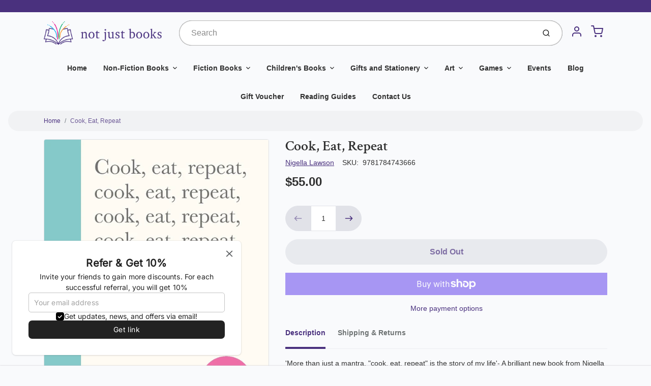

--- FILE ---
content_type: text/html; charset=utf-8
request_url: https://notjustbooks.com.au/products/cook-eat-repeat
body_size: 81971
content:
<!doctype html>

<html class="no-js cook-eat-repeat product-template" lang="en">

  <head>

    <meta charset="utf-8">
<meta http-equiv="X-UA-Compatible" content="IE=edge,chrome=1">
<meta name="theme-color" content="#F0A73E">
<meta name="viewport" content="width=device-width,initial-scale=1"><link rel="canonical" href="https://notjustbooks.com.au/products/cook-eat-repeat">
  <link rel="shortcut icon" href="//notjustbooks.com.au/cdn/shop/files/NJB_Favicon_32x32.jpg?v=1718866704" type="image/png">






<title>Cook, Eat, Repeat | Not Just Books</title>


  <meta name="description" content="&#39;More than just a mantra, &quot;cook, eat, repeat&quot; is the story of my life&#39;- A brilliant new book from Nigella Lawson featuring narrative essays about food, over 150 new recipes and 50 beautiful colour photographs&#39;Food, for me, is a constant pleasure- I like to think greedily about it, reflect deeply on it, learn from it; i">


    <meta property="og:site_name" content="Not Just Books">


  <meta property="og:type" content="product">
  <meta property="og:title" content="Cook, Eat, Repeat">
  <meta property="og:url" content="https://notjustbooks.com.au/products/cook-eat-repeat">
  <meta property="og:description" content="'More than just a mantra, "cook, eat, repeat" is the story of my life'- A brilliant new book from Nigella Lawson featuring narrative essays about food, over 150 new recipes and 50 beautiful colour photographs'Food, for me, is a constant pleasure- I like to think greedily about it, reflect deeply on it, learn from it; it provides comfort, inspiration, meaning and beauty... More than just a mantra, "cook, eat, repeat" is the story of my life.'*OVER 150 DELICIOUS NEW RECIPES*THE BBC TV SERIES, COOK, EAT, REPEAT, IS AVAILABLE TO WATCH ON IPLAYER  NOWCook, Eat, Repeat is a delicious and delightful combination of recipes intertwined with narrative essays about food, all written in Nigella's engaging and insightful prose. Whether asking 'What is a Recipe?' or declaring death to the Guilty Pleasure, Nigella's wisdom about food and life comes to the fore, with tasty new recipes that readers will want to return to again and again.'The recipes I write come from my life, my home', says Nigella, and in this book she shares the rhythms and rituals of her kitchen through over 150 new recipes that make the most of her favourite ingredients. Dedicated chapters include 'A is for Anchovy' (a celebration of the bacon of the sea), 'Rhubarb', 'A Loving Defence of Brown Food', a suitably expansive chapter devoted to family dinners, plus inspiration for vegan feasts, solo suppers and new ideas for Christmas.Within these chapters are recipes for all seasons and tastes- Burnt Onion and Aubergine Dip; Butternut with Beetroot, Chilli and Ginger Sauce; Fish Finger Bhorta; Spaghetti with Chard and Anchovies; Chicken with Garlic Cream Sauce; Beef Cheeks with Port and Chestnuts; and Wide Noodles with Lamb in Aromatic Broth, to name a few. Those with a sweet tooth will delight in Chocolate, Tahini and Banana Pudding; Chocolate Peanut Butter Cake; Basque Burnt Cheesecake; and Cherry and Almond Crumble.**THE SUNDAY TIMES FOOD BOOK OF THE YEAR 2020**** A DAILY MAIL, THE TIMES AND SUNDAY EXPRESS BOOK OF THE YEAR 2020** 'A rapturous account of wonderful food and a joyful antidote to everything else' Meera Sodha, Guardian, 'Best Cookbooks and Food Writing of 2020' 'I can't think of a better companion for these strange times' Bee Wilson, Sunday Times 'Lawson's latest book is the one I've been waiting for her to write...Her aim is to empower and demystify and to encourage everyone to get as much pleasure from cooking as she does' Diana Henry, Daily Telegraph  'A celebration of home cooking... Every page crackles with the sheer pleasure of cooking and eating' Olivia Potts, Spectator  'Twenty-two years after her first book, How To Eat, Nigella Lawson has produced what feels like its answer- Cook, Eat, Repeat' The Times">
  
    <meta property="og:image" content="http://notjustbooks.com.au/cdn/shop/products/9781784743666_1_1200x630.jpg?v=1644898911">
    <meta property="og:image:secure_url" content="https://notjustbooks.com.au/cdn/shop/products/9781784743666_1_1200x630.jpg?v=1644898911">
    <meta property="og:image:width" content="1200"/>
    <meta property="og:image:height" content="630"/>
  
  <meta property="og:price:amount" content="55.00">
  <meta property="og:price:currency" content="AUD">



  <meta name="twitter:card" content="summary">





  <meta name="twitter:title" content="Cook, Eat, Repeat">
  <meta name="twitter:description" content="'More than just a mantra, "cook, eat, repeat" is the story of my life'- A brilliant new book from Nigella Lawson featuring narrative essays about food, over 150 new recipes and 50 beautiful colour pho">
  <meta name="twitter:image" content="https://notjustbooks.com.au/cdn/shop/products/9781784743666_1_1200x630.jpg?v=1644898911">
  <meta name="twitter:image:width" content="1024">
  <meta name="twitter:image:height" content="1024">


<link rel="preconnect" href="https://cdn.shopify.com" crossorigin>
    <link rel="preconnect" href="https://fonts.shopify.com" crossorigin>
    <link rel="preload" as="font" href="//notjustbooks.com.au/cdn/fonts/crimson_text/crimsontext_n6.d11c58b421f9011d0936d781febe4f56f8a319ca.woff2" type="font/woff2" crossorigin>
    <link rel="preload" as="font" href="" type="font/woff2" crossorigin>
    <link rel="preconnect" href="https://monorail-edge.shopifysvc.com">

    <style data-shopify>

:root {
  /* COLORS */

  --color:#303030;
  --color-mix: #808182;
  --link-color: #4a317e;
  --link-color-mix: #9081b0;
  --link-color-light: #8958f0;
  --link-color-hover: #4e34f1;
  --bg-color: #F9FAFC;
  --bg-color-dark: #93a5c9;
  --bg-color-mix-1: #e5e6e8;
  --bg-color-mix-2: #e8e6ef;
  --bg-color-mix-3: #bbbbbd;
  --bg-color-mix-4: #f1f2f4;
  --form-color: #121212;
  --bg-color-nav: #EFF0F3;
  --regular-price-color: #277b73;
  --sale-price-color: #AF3737;
  --header-logo-color: #303030;
  --footer-logo-color: #FFFFFF;
  --footer-color: #BDC0C2;
  --footer-bg-color: #1b1735;
  --btn-color: #303030;
  --btn-bg-color: #F0A73E;
  --secondary-btn-color: #4a317e;
  --secondary-btn-bg-color: #e1e2e8;
  --secondary-btn-bg-color-light: #eff0f3;
  --secondary-btn-bg-hover: #c4c6d2;
  --border-color: #e5e6e8;
  --product-grid-border-color: #ffffff;
  --facet-btn-bg-color: #f0f0f1;
  --facet-btn-color-bg-active: #716aa2;

  /* TYPOGRAPHY */

  --font-family: Helvetica,Arial, sans-serif;
  --font-size: 0.875rem;
  --font-weight: 400;
  --font-style: normal;
  --h16-font-family: "Crimson Text",serif;
  --h16-font-weight: 600;
  --h16-font-style: normal;
  --announcement-font-family: Helvetica,Arial, sans-serif;
  --announcement-font-weight: 400;
  --announcement-font-style: normal;
  --logo-font-size: 2.1875rem;

  /* LAYOUT */
  --section-spacing: 4rem;


  /* SVGS */
  --nav-link-svg: url("data:image/svg+xml,%3Csvg width='8' height='6' viewBox='0 0 8 6' fill='%23303030' xmlns='http://www.w3.org/2000/svg'%3E%3Cpath d='M0.347486 0.947461C0.584267 0.71068 0.960422 0.698218 1.21187 0.910075L1.25258 0.947461L4.00003 3.69473L6.74749 0.947461C6.98427 0.71068 7.36042 0.698218 7.61187 0.910075L7.65258 0.947461C7.88936 1.18424 7.90183 1.5604 7.68997 1.81185L7.65258 1.85256L4.45258 5.05256C4.2158 5.28934 3.83965 5.3018 3.58819 5.08994L3.54749 5.05256L0.347486 1.85256C0.0975503 1.60262 0.0975503 1.1974 0.347486 0.947461Z'/%3E%3C/svg%3E");
  --nav-link-svg-hover: url("data:image/svg+xml,%3Csvg width='8' height='6' viewBox='0 0 8 6' fill='%234a317e' xmlns='http://www.w3.org/2000/svg'%3E%3Cpath d='M0.347486 5.05256C0.584267 5.28934 0.960422 5.3018 1.21187 5.08994L1.25258 5.05256L4.00003 2.30529L6.74749 5.05256C6.98427 5.28934 7.36042 5.3018 7.61187 5.08994L7.65258 5.05256C7.88936 4.81578 7.90183 4.43962 7.68997 4.18817L7.65258 4.14746L4.45258 0.947461C4.2158 0.71068 3.83965 0.698218 3.58819 0.910075L3.54749 0.947461L0.347486 4.14746C0.0975503 4.3974 0.0975503 4.80262 0.347486 5.05256Z'/%3E%3C/svg%3E");
  --custom-select: #fff url("data:image/svg+xml,%3Csvg width='12' height='8' viewBox='0 0 12 8' fill='none' xmlns='http://www.w3.org/2000/svg'%3E%3Cpath fill-rule='evenodd' clip-rule='evenodd' d='M0.521412 0.92107C0.876583 0.565899 1.44082 0.547205 1.81799 0.86499L1.87906 0.92107L6.00023 5.04197L10.1214 0.92107C10.4766 0.565899 11.0408 0.547205 11.418 0.86499L11.4791 0.92107C11.8342 1.27624 11.8529 1.84047 11.5351 2.21765L11.4791 2.27872L6.67906 7.07871C6.32389 7.43389 5.75965 7.45258 5.38248 7.13479L5.32141 7.07871L0.521412 2.27872C0.146509 1.90381 0.146509 1.29597 0.521412 0.92107Z' fill='%234E4681'/%3E%3C/svg%3E") no-repeat right 1.5rem center/8px 10px;
  --chevron: url("data:image/svg+xml,%3Csvg width='16' height='10' viewBox='0 0 16 10' fill='%23303030' fill-opacity='0.75' xmlns='http://www.w3.org/2000/svg'%3E%3Cpath d='M1.15146 1.15152C1.59542 0.707556 2.30071 0.68419 2.77219 1.08142L2.84852 1.15152L7.99999 6.30265L13.1515 1.15152C13.5954 0.707556 14.3007 0.68419 14.7722 1.08142L14.8485 1.15152C15.2925 1.59549 15.3158 2.30078 14.9186 2.77225L14.8485 2.84858L8.84852 8.84858C8.40455 9.29254 7.69926 9.31591 7.22779 8.91868L7.15146 8.84858L1.15146 2.84858C0.68283 2.37995 0.68283 1.62015 1.15146 1.15152Z'/%3E%3C/svg%3E");
  --chevron-expanded: url("data:image/svg+xml,%3Csvg width='16' height='10' viewBox='0 0 16 10' fill='%23303030' fill-opacity='0.75' xmlns='http://www.w3.org/2000/svg'%3E%3Cpath d='M1.15152 8.84848C1.59549 9.29244 2.30078 9.31581 2.77225 8.91858L2.84858 8.84848L8.00005 3.69735L13.1515 8.84848C13.5955 9.29244 14.3008 9.31581 14.7723 8.91858L14.8486 8.84848C15.2925 8.40451 15.3159 7.69922 14.9187 7.22775L14.8486 7.15142L8.84858 1.15142C8.40461 0.70746 7.69932 0.684093 7.22785 1.08132L7.15152 1.15142L1.15152 7.15142C0.682892 7.62005 0.682892 8.37985 1.15152 8.84848Z'/%3E%3C/svg%3E");
  --plus: url("data:image/svg+xml,%3Csvg height='20' width='20' viewBox='0 0 20 20' fill='%23303030' xmlns='http://www.w3.org/2000/svg'%3E%3Cpath d='M 19.261719 10.757812 L 0.75 10.757812 C 0.335938 10.757812 0 10.421875 0 10.007812 C 0 9.59375 0.335938 9.253906 0.75 9.253906 L 19.261719 9.253906 C 19.675781 9.253906 20.011719 9.59375 20.011719 10.007812 C 20.011719 10.421875 19.675781 10.757812 19.261719 10.757812 Z M 19.261719 10.757812'/%3E%3Cpath d='M 10.007812 20.011719 C 9.59375 20.011719 9.253906 19.675781 9.253906 19.261719 L 9.253906 0.75 C 9.253906 0.335938 9.59375 0 10.007812 0 C 10.421875 0 10.757812 0.335938 10.757812 0.75 L 10.757812 19.261719 C 10.757812 19.675781 10.421875 20.011719 10.007812 20.011719 Z M 10.007812 20.011719'/%3E%3C/svg%3E");
  --plus-expanded: url("data:image/svg+xml,%3Csvg height='20' width='20' viewBox='0 0 20 20' fill='%23303030' xmlns='http://www.w3.org/2000/svg'%3E%3Cpath d='M 19.261719 10.757812 L 0.75 10.757812 C 0.335938 10.757812 0 10.421875 0 10.007812 C 0 9.59375 0.335938 9.253906 0.75 9.253906 L 19.261719 9.253906 C 19.675781 9.253906 20.011719 9.59375 20.011719 10.007812 C 20.011719 10.421875 19.675781 10.757812 19.261719 10.757812 Z M 19.261719 10.757812'/%3E%3C/svg%3E");

  /* specific colors for Shop Pay Installments Banner */
    --color-body-text: #303030;
    --color-body: #F9FAFC;
    --color-bg: #F9FAFC;
    /* End Shop Pay Installment Banner */
}
</style>

    <style>*,::after,::before{box-sizing:border-box}html{line-height:1.15;overflow-y:scroll}body{margin:0;border:0}body,html{background-color:var(--body-bg)}body{font-family:var(--font-family);font-weight:var(--font-weight);color:var(--body-color);border-color:var(--border-color);border-style:solid;line-height:1.5rem}ul{list-style:none;margin:0}h1,h2{margin:0}a{text-decoration:none}.sr-only{position:absolute;width:1px;height:1px;padding:0;margin:-1px;overflow:hidden;clip:rect(0,0,0,0);white-space:nowrap;border:0}.spinner{display:flex;justify-content:center;align-items:center;position:fixed;top:0;right:0;bottom:0;left:0;z-index:1100;pointer-events:none;background-color:var(--bg-color);transition-property:visibility,opacity;transition-delay:0.4s;transition-duration:1s;transition-timing-function:ease-in-out}.spinner .dot-1,.spinner .dot-2,.spinner .dot-3{width:.75rem;height:.75rem;margin:.25rem;border-radius:50%;background-color:var(--link-color);animation:bounce 1.4s infinite ease-in-out both}.spinner .dot-1{animation-delay:-0.32s}.spinner .dot-2{animation-delay:-0.16s}.spinner.hidden{opacity:0}.spinner.loaded{z-index:-1}@keyframes bounce{0%,100%,80%{opacity:0;transform:scale(0)}40%{opacity:1;transform:scale(1)}}button,input,optgroup,select,textarea{font-family:inherit;font-size:100%;line-height:1.15}.tw-container{max-width:1536px}.tw-block{display:block}.tw-flex{display:flex}.tw-justify-center{justify-content:center}.tw-items-start{align-items:flex-start}.tw-text-base{font-size:1rem;line-height:1.5rem}.tw-text-lg{font-size:1.125rem;line-height:1.75rem}.tw-text-xl{font-size:1.25rem;line-height:1.75rem}.tw-mx-auto{margin-left:auto;margin-right:auto}.tw-text-center{text-align:center}.tw-p-1{padding:.25rem}.tw-p-2{padding:.5rem}.tw-py-2{padding-top:.5rem;padding-bottom:.5rem}.tw-px-0{padding-left:0;padding-right:0}.tw-px-4{padding-left:1rem;padding-right:1rem}.tw-px-8{padding-left:2rem;padding-right:2rem}.tw-flex-grow{flex-grow:1}.tw-z-10{z-index:10}.tw-right-0{right:0}.tw-right-2{right:.5rem}.tw-absolute{position:absolute}.tw-border-0{border-width:0}.tw-bg-transparent{background-color:transparent}.py-3{padding-top:1rem;padding-bottom:1rem}.pt-0{padding-top:0}.pb-3{padding-bottom:1rem}@media (min-width:1024px){.pb-lg-0{padding-bottom:0}.pb-lg-1{padding-bottom:.25rem}}@media (min-width:768px){.md\:tw-py-1{padding-top:.25rem;padding-bottom:.25rem}.md\:tw-p-2{padding:.5rem}.md\:tw-right-12{right:3rem}.md\:tw-items-center{align-items:center}}.container{width:100%;padding-right:1rem;padding-left:1rem;margin-right:auto;margin-left:auto}@media (min-width:640px){.container{max-width:640px}}@media (min-width:768px){.container{max-width:768px}}@media (min-width:1024px){.container{max-width:1024px}}@media (min-width:1280px){.container{max-width:1140px}}.d-flex{display:flex}.d-inline-flex{display:inline-flex}.align-items-center{align-items:center}.justify-content-between{justify-content:space-between}.justify-content-center{justify-content:center}.justify-content-end{justify-content:flex-end}.logo{font-family:var(--h16-font-family);font-size:var(--logo-font-size);font-weight:var(--h16-font-weight);font-style:var(--h16-font-style)}@media (max-width:768px){.logo{font-size:1.625rem}.logo img{width:100%}}.logo>a{color:var(--header-logo-color)}.h1{line-height:1}.w-100{width:100%}.mb-0{margin-bottom:0}.px-0{padding-right:0;padding-left:0}.ml-2{margin-left:.5rem}.mr-2{margin-right:.5rem}.mr-3{margin-right:1rem}.mt-3{margin-top:1rem}.mt-4{margin-top:1.5rem}.d-block{display:block}.d-inline-block{display:inline-block}.position-relative{position:relative}.search .input-group{box-shadow:inset 0 0 2px var(--color)}.search .btn{color:var(--color)}.search .btn .icon{margin-left:.5rem;color:currentColor!important}.rounded-pill{border-radius:50rem}.bg-white{background-color:#fff}.form-control{display:block;width:100%;height:calc(1.5em + 1.625rem);padding:.75rem 1.5rem}.form-control::placeholder{opacity:.5;color:inherit}.input-group{position:relative;display:flex;flex-wrap:wrap;align-items:stretch;width:100%}.input-group>.form-control{position:relative;flex:1 1 auto;width:1%;min-width:0;margin-bottom:0}.input-group-append{margin-left:-.0625rem;display:flex}.input-group>.input-group-append>.btn{border-top-left-radius:0;border-bottom-left-radius:0;position:relative;z-index:2}.lh-0{line-height:0}.lh-1{line-height:1}.text-center{text-align:center}@media (min-width:768px){.text-md-center{text-align:center}}@media (min-width:768px){.col-md-4{flex:0 0 33.33333%;max-width:33.33333%;width:100%}}.btn{display:inline-block;font-weight:400;text-align:center;vertical-align:middle;background-color:transparent;border:.0625rem solid transparent;padding:.75rem 1.5rem;font-size:1rem;line-height:1.5;border-radius:.25rem}.tw-btn{text-align:center;vertical-align:middle;padding:.75rem 1.5rem;display:inline-block;font-weight:400;font-size:1rem;line-height:1.5rem;border-color:transparent;border-width:1px;border-radius:.25rem}.tw-btn-primary,.btn-primary{background-color:var(--btn-bg-color);border-color:var(--btn-bg-color);color:var(--btn-color)}.btn-menu .icon{width:2rem;height:2rem}.btn .icon{width:1rem;height:1rem;color:currentColor}.shopify-section-header .icon{color:var(--secondary-btn-color)}img,svg{display:block;vertical-align:middle}img{max-width:100%;height:auto}.d-none{display:none}.tw-hidden{display:none}@media (min-width:1024px){.d-lg-none{display:none}.d-lg-block{display:block}.ml-lg-2{margin-left:.5rem}.mr-lg-3{margin-right:1rem}.lg\:tw-mx-auto{margin-left:auto;margin-right:auto}.w-lg-auto{width:auto}}.border-0{border:0}.bg-transparent{background-color:transparent}.p-0{padding:0}.p-2{padding:.5rem}.tw-pl-3{padding-left:.75rem}.nav{display:flex;padding-left:0;margin-bottom:0;list-style:none}.main-nav .has-dropdown .nav-link.level-1{padding-right:calc(1.5rem + 8px);background-image:var(--nav-link-svg);background-position:calc(100% - 1rem) 50%;background-repeat:no-repeat}.font-600{font-weight:600}.nav-link{display:block;padding:1rem;color:var(--color);line-height:24px}.tw-flex-nowrap{flex-wrap:nowrap}p{margin:0}.main-content{opacity:0}.main-content .shopify-section{display:none}.critical-hidden{display:none}</style>


    <style>
      @font-face {
  font-family: "Crimson Text";
  font-weight: 600;
  font-style: normal;
  font-display: swap;
  src: url("//notjustbooks.com.au/cdn/fonts/crimson_text/crimsontext_n6.d11c58b421f9011d0936d781febe4f56f8a319ca.woff2") format("woff2"),
       url("//notjustbooks.com.au/cdn/fonts/crimson_text/crimsontext_n6.bbc4929bb175b4ff0b813f2634705f8bb4561e2f.woff") format("woff");
}

      
      
      
      
      
      
    </style>

    <link rel="stylesheet" href="//notjustbooks.com.au/cdn/shop/t/2/assets/fonts.css?v=58170399571391869321759332603" type="text/css" media="print" onload="this.media='all'">
    
    <link rel="stylesheet" href="//notjustbooks.com.au/cdn/shop/t/2/assets/theme-vendor.css?v=56756570761637314341698906801" type="text/css" media="print" onload="this.media='all'">
    <link rel="stylesheet" href="//notjustbooks.com.au/cdn/shop/t/2/assets/theme-custom.css?v=71127866105512737081642111223" type="text/css" media="print" onload="this.media='all'">

    <noscript>
      <link rel="stylesheet" href="//notjustbooks.com.au/cdn/shop/t/2/assets/fonts.css?v=58170399571391869321759332603" type="text/css" media="all">
      <link rel="stylesheet" href="//notjustbooks.com.au/cdn/shop/t/2/assets/theme-vendor.css?v=56756570761637314341698906801" type="text/css" media="all">
    </noscript>

    
<script>
  window.Avatar = {
    theme: {
      version: "1.2.2",
      givenName: "Not Just Books (Live)",
      id: 128751665323,
      current: {
        pageType: "product",
        template: "product",
        templateSuffix: null,
        templateFull: "product",
        product: {"id":7235270901931,"title":"Cook, Eat, Repeat","handle":"cook-eat-repeat","description":"'More than just a mantra, \"cook, eat, repeat\" is the story of my life'- A brilliant new book from Nigella Lawson featuring narrative essays about food, over 150 new recipes and 50 beautiful colour photographs'Food, for me, is a constant pleasure- I like to think greedily about it, reflect deeply on it, learn from it; it provides comfort, inspiration, meaning and beauty... More than just a mantra, \"cook, eat, repeat\" is the story of my life.'*OVER 150 DELICIOUS NEW RECIPES*THE BBC TV SERIES, COOK, EAT, REPEAT, IS AVAILABLE TO WATCH ON IPLAYER  NOWCook, Eat, Repeat is a delicious and delightful combination of recipes intertwined with narrative essays about food, all written in Nigella's engaging and insightful prose. Whether asking 'What is a Recipe?' or declaring death to the Guilty Pleasure, Nigella's wisdom about food and life comes to the fore, with tasty new recipes that readers will want to return to again and again.'The recipes I write come from my life, my home', says Nigella, and in this book she shares the rhythms and rituals of her kitchen through over 150 new recipes that make the most of her favourite ingredients. Dedicated chapters include 'A is for Anchovy' (a celebration of the bacon of the sea), 'Rhubarb', 'A Loving Defence of Brown Food', a suitably expansive chapter devoted to family dinners, plus inspiration for vegan feasts, solo suppers and new ideas for Christmas.Within these chapters are recipes for all seasons and tastes- Burnt Onion and Aubergine Dip; Butternut with Beetroot, Chilli and Ginger Sauce; Fish Finger Bhorta; Spaghetti with Chard and Anchovies; Chicken with Garlic Cream Sauce; Beef Cheeks with Port and Chestnuts; and Wide Noodles with Lamb in Aromatic Broth, to name a few. Those with a sweet tooth will delight in Chocolate, Tahini and Banana Pudding; Chocolate Peanut Butter Cake; Basque Burnt Cheesecake; and Cherry and Almond Crumble.**THE SUNDAY TIMES FOOD BOOK OF THE YEAR 2020**** A DAILY MAIL, THE TIMES AND SUNDAY EXPRESS BOOK OF THE YEAR 2020** 'A rapturous account of wonderful food and a joyful antidote to everything else' Meera Sodha, Guardian, 'Best Cookbooks and Food Writing of 2020' 'I can't think of a better companion for these strange times' Bee Wilson, Sunday Times 'Lawson's latest book is the one I've been waiting for her to write...Her aim is to empower and demystify and to encourage everyone to get as much pleasure from cooking as she does' Diana Henry, Daily Telegraph  'A celebration of home cooking... Every page crackles with the sheer pleasure of cooking and eating' Olivia Potts, Spectator  'Twenty-two years after her first book, How To Eat, Nigella Lawson has produced what feels like its answer- Cook, Eat, Repeat' The Times","published_at":"2022-10-21T17:20:33+11:00","created_at":"2022-02-13T02:28:50+11:00","vendor":"Nigella Lawson","type":"Cooking","tags":["PRH"],"price":5500,"price_min":5500,"price_max":5500,"available":false,"price_varies":false,"compare_at_price":null,"compare_at_price_min":0,"compare_at_price_max":0,"compare_at_price_varies":false,"variants":[{"id":41515817533611,"title":"Default Title","option1":"Default Title","option2":null,"option3":null,"sku":"9781784743666","requires_shipping":true,"taxable":true,"featured_image":{"id":31684567924907,"product_id":7235270901931,"position":1,"created_at":"2022-02-15T15:21:51+11:00","updated_at":"2022-02-15T15:21:51+11:00","alt":null,"width":770,"height":1100,"src":"\/\/notjustbooks.com.au\/cdn\/shop\/products\/9781784743666_1.jpg?v=1644898911","variant_ids":[41515817533611]},"available":false,"name":"Cook, Eat, Repeat","public_title":null,"options":["Default Title"],"price":5500,"weight":1153,"compare_at_price":null,"inventory_management":"shopify","barcode":null,"featured_media":{"alt":null,"id":24035670425771,"position":1,"preview_image":{"aspect_ratio":0.7,"height":1100,"width":770,"src":"\/\/notjustbooks.com.au\/cdn\/shop\/products\/9781784743666_1.jpg?v=1644898911"}},"requires_selling_plan":false,"selling_plan_allocations":[]}],"images":["\/\/notjustbooks.com.au\/cdn\/shop\/products\/9781784743666_1.jpg?v=1644898911"],"featured_image":"\/\/notjustbooks.com.au\/cdn\/shop\/products\/9781784743666_1.jpg?v=1644898911","options":["Title"],"media":[{"alt":null,"id":24035670425771,"position":1,"preview_image":{"aspect_ratio":0.7,"height":1100,"width":770,"src":"\/\/notjustbooks.com.au\/cdn\/shop\/products\/9781784743666_1.jpg?v=1644898911"},"aspect_ratio":0.7,"height":1100,"media_type":"image","src":"\/\/notjustbooks.com.au\/cdn\/shop\/products\/9781784743666_1.jpg?v=1644898911","width":770}],"requires_selling_plan":false,"selling_plan_groups":[],"content":"'More than just a mantra, \"cook, eat, repeat\" is the story of my life'- A brilliant new book from Nigella Lawson featuring narrative essays about food, over 150 new recipes and 50 beautiful colour photographs'Food, for me, is a constant pleasure- I like to think greedily about it, reflect deeply on it, learn from it; it provides comfort, inspiration, meaning and beauty... More than just a mantra, \"cook, eat, repeat\" is the story of my life.'*OVER 150 DELICIOUS NEW RECIPES*THE BBC TV SERIES, COOK, EAT, REPEAT, IS AVAILABLE TO WATCH ON IPLAYER  NOWCook, Eat, Repeat is a delicious and delightful combination of recipes intertwined with narrative essays about food, all written in Nigella's engaging and insightful prose. Whether asking 'What is a Recipe?' or declaring death to the Guilty Pleasure, Nigella's wisdom about food and life comes to the fore, with tasty new recipes that readers will want to return to again and again.'The recipes I write come from my life, my home', says Nigella, and in this book she shares the rhythms and rituals of her kitchen through over 150 new recipes that make the most of her favourite ingredients. Dedicated chapters include 'A is for Anchovy' (a celebration of the bacon of the sea), 'Rhubarb', 'A Loving Defence of Brown Food', a suitably expansive chapter devoted to family dinners, plus inspiration for vegan feasts, solo suppers and new ideas for Christmas.Within these chapters are recipes for all seasons and tastes- Burnt Onion and Aubergine Dip; Butternut with Beetroot, Chilli and Ginger Sauce; Fish Finger Bhorta; Spaghetti with Chard and Anchovies; Chicken with Garlic Cream Sauce; Beef Cheeks with Port and Chestnuts; and Wide Noodles with Lamb in Aromatic Broth, to name a few. Those with a sweet tooth will delight in Chocolate, Tahini and Banana Pudding; Chocolate Peanut Butter Cake; Basque Burnt Cheesecake; and Cherry and Almond Crumble.**THE SUNDAY TIMES FOOD BOOK OF THE YEAR 2020**** A DAILY MAIL, THE TIMES AND SUNDAY EXPRESS BOOK OF THE YEAR 2020** 'A rapturous account of wonderful food and a joyful antidote to everything else' Meera Sodha, Guardian, 'Best Cookbooks and Food Writing of 2020' 'I can't think of a better companion for these strange times' Bee Wilson, Sunday Times 'Lawson's latest book is the one I've been waiting for her to write...Her aim is to empower and demystify and to encourage everyone to get as much pleasure from cooking as she does' Diana Henry, Daily Telegraph  'A celebration of home cooking... Every page crackles with the sheer pleasure of cooking and eating' Olivia Potts, Spectator  'Twenty-two years after her first book, How To Eat, Nigella Lawson has produced what feels like its answer- Cook, Eat, Repeat' The Times"},
        variant: {"id":41515817533611,"title":"Default Title","option1":"Default Title","option2":null,"option3":null,"sku":"9781784743666","requires_shipping":true,"taxable":true,"featured_image":{"id":31684567924907,"product_id":7235270901931,"position":1,"created_at":"2022-02-15T15:21:51+11:00","updated_at":"2022-02-15T15:21:51+11:00","alt":null,"width":770,"height":1100,"src":"\/\/notjustbooks.com.au\/cdn\/shop\/products\/9781784743666_1.jpg?v=1644898911","variant_ids":[41515817533611]},"available":false,"name":"Cook, Eat, Repeat","public_title":null,"options":["Default Title"],"price":5500,"weight":1153,"compare_at_price":null,"inventory_management":"shopify","barcode":null,"featured_media":{"alt":null,"id":24035670425771,"position":1,"preview_image":{"aspect_ratio":0.7,"height":1100,"width":770,"src":"\/\/notjustbooks.com.au\/cdn\/shop\/products\/9781784743666_1.jpg?v=1644898911"}},"requires_selling_plan":false,"selling_plan_allocations":[]},
        collection: null,
        cart: {"note":null,"attributes":{},"original_total_price":0,"total_price":0,"total_discount":0,"total_weight":0.0,"item_count":0,"items":[],"requires_shipping":false,"currency":"AUD","items_subtotal_price":0,"cart_level_discount_applications":[],"checkout_charge_amount":0},
        locale: "en"
      },
      settings: {
        search: {
          enabled: true,
          showCollections: true,
          showArticles: true,
          showPages: false,
          showUnavailableProducts: "show",
          searchType: true,
          searchVendor: true,
          searchTag: true,
          searchSku: true,
          searchVariantTitle: true,
          searchBarcode: false,
          searchDescriptions: true,
          searchAuthor: false,
          limit: 5,
        },
        cart: {
          continueShopping: '',
          showRecsOnEmptyCart: null,
        },
        breakpoints: {
          medium: 768,
        },
        mediaQuery: {
          mediumUp: 'screen and (min-width: 768px)',
          small: 'screen and (max-width: 767px)',
        },
      },
      i18n: {
        addToCart: "Add to Cart",
        soldOut: "Sold Out",
        unavailable: "Unavailable",
        regularPrice: "Regular price",
        salePrice: "Sale price",
        sale: "On Sale",
        unitPrice: "Unit price",
        unitPriceSeparator: "per",
        item: "item",
        items: "items",
        empty: "Your cart is currently empty.",
        continue: "Continue Shopping",
        search: {
          fromLowestPrice: "from [price]",
          placeholders: {
            products: "Products",
            collections: "Collections",
            pages: "Pages",
            articles: "Articles",
          },
          results: {
            show: "Show all product results for",
            none: "No results found for"
          }
        },
        cart: {
          item: "item",
          items: "items",
        }
      },
      keyboardKeys: {
        TAB: 9,
        ENTER: 13,
        ESCAPE: 27,
        LEFTARROW: 37,
        RIGHTARROW: 39
      }
    },
    shop: {
      root: "\/",
      moneyFormat: "${{amount}}"
    },
    icons: {
      collection: "\/\/notjustbooks.com.au\/cdn\/shop\/t\/2\/assets\/icon-collection_120x.png?v=40871835775874781771642111191",
      product: "\/\/notjustbooks.com.au\/cdn\/shop\/t\/2\/assets\/icon-product_120x.png?v=18270121676411456051642111192",
      page: "\/\/notjustbooks.com.au\/cdn\/shop\/t\/2\/assets\/icon-page_120x.png?v=11837369901128010581642111191",
      article: "\/\/notjustbooks.com.au\/cdn\/shop\/t\/2\/assets\/icon-article_120x.png?v=167074133747219596591642111190"
    },
    skup: {
      sliderCart: "page",
      exitModal: false,
    }
  };

  document.documentElement.className = document.documentElement.className.replace('no-js', 'js');
</script>


    
 <link type="text/css" href="//notjustbooks.com.au/cdn/shop/t/2/assets/vendors@layout.theme.css?v=118558147259443829761642111223" rel="stylesheet" media="print" onload="this.media='all'">
<noscript><link type="text/css" href="//notjustbooks.com.au/cdn/shop/t/2/assets/vendors@layout.theme.css?v=118558147259443829761642111223" rel="stylesheet"></noscript><link type="text/css" href="//notjustbooks.com.au/cdn/shop/t/2/assets/layout.theme.css?v=149385284068059421401642111223" rel="stylesheet" media="print" onload="this.media='all'">
<noscript><link type="text/css" href="//notjustbooks.com.au/cdn/shop/t/2/assets/layout.theme.css?v=149385284068059421401642111223" rel="stylesheet"></noscript>

<script type="text/javascript" src="//notjustbooks.com.au/cdn/shop/t/2/assets/vendors@layout.theme.js?v=17054469444754906681642111203" defer="defer"></script><script type="text/javascript" src="//notjustbooks.com.au/cdn/shop/t/2/assets/layout.theme.js?v=130930062287832599971642111194" defer="defer"></script><link rel="prefetch" href="//notjustbooks.com.au/cdn/shop/t/2/assets/template.cart.js?v=169030938932606578681642111197" as="script"><link rel="prefetch" href="//notjustbooks.com.au/cdn/shop/t/2/assets/template.collection.js?v=42732314586909327081642111198" as="script"><script type="text/javascript" src="//notjustbooks.com.au/cdn/shop/t/2/assets/template.product.js?v=78828148468567829561642111201" defer="defer"></script><link rel="prefetch" href="//notjustbooks.com.au/cdn/shop/t/2/assets/template.addresses.js?v=118718113235633446781642111196" as="script"><link rel="prefetch" href="//notjustbooks.com.au/cdn/shop/t/2/assets/template.login.js?v=27475302804247197241642111199" as="script">

    <script src="//notjustbooks.com.au/cdn/shop/t/2/assets/theme-custom.js?v=66230615287471907451642111202" defer></script>
    <script type="text/javascript">
   if (window.MSInputMethodContext && document.documentMode) {
     var scripts = document.getElementsByTagName('script')[0];
     var polyfill = document.createElement("script");
     polyfill.defer = true;
     polyfill.src = "//notjustbooks.com.au/cdn/shop/t/2/assets/ie11CustomProperties.min.js?v=146208399201472936201642111193";
     scripts.parentNode.insertBefore(polyfill, scripts);
   }
</script>


    <script>window.performance && window.performance.mark && window.performance.mark('shopify.content_for_header.start');</script><meta id="shopify-digital-wallet" name="shopify-digital-wallet" content="/55037329579/digital_wallets/dialog">
<meta name="shopify-checkout-api-token" content="f16a8fc0d42714c204d59825ec61be82">
<meta id="in-context-paypal-metadata" data-shop-id="55037329579" data-venmo-supported="false" data-environment="production" data-locale="en_US" data-paypal-v4="true" data-currency="AUD">
<link rel="alternate" type="application/json+oembed" href="https://notjustbooks.com.au/products/cook-eat-repeat.oembed">
<script async="async" src="/checkouts/internal/preloads.js?locale=en-AU"></script>
<link rel="preconnect" href="https://shop.app" crossorigin="anonymous">
<script async="async" src="https://shop.app/checkouts/internal/preloads.js?locale=en-AU&shop_id=55037329579" crossorigin="anonymous"></script>
<script id="apple-pay-shop-capabilities" type="application/json">{"shopId":55037329579,"countryCode":"AU","currencyCode":"AUD","merchantCapabilities":["supports3DS"],"merchantId":"gid:\/\/shopify\/Shop\/55037329579","merchantName":"Not Just Books","requiredBillingContactFields":["postalAddress","email","phone"],"requiredShippingContactFields":["postalAddress","email","phone"],"shippingType":"shipping","supportedNetworks":["visa","masterCard","amex","jcb"],"total":{"type":"pending","label":"Not Just Books","amount":"1.00"},"shopifyPaymentsEnabled":true,"supportsSubscriptions":true}</script>
<script id="shopify-features" type="application/json">{"accessToken":"f16a8fc0d42714c204d59825ec61be82","betas":["rich-media-storefront-analytics"],"domain":"notjustbooks.com.au","predictiveSearch":true,"shopId":55037329579,"locale":"en"}</script>
<script>var Shopify = Shopify || {};
Shopify.shop = "not-just-books-tassie.myshopify.com";
Shopify.locale = "en";
Shopify.currency = {"active":"AUD","rate":"1.0"};
Shopify.country = "AU";
Shopify.theme = {"name":"Not Just Books (Live)","id":128751665323,"schema_name":"Avatar","schema_version":"2.0.1","theme_store_id":909,"role":"main"};
Shopify.theme.handle = "null";
Shopify.theme.style = {"id":null,"handle":null};
Shopify.cdnHost = "notjustbooks.com.au/cdn";
Shopify.routes = Shopify.routes || {};
Shopify.routes.root = "/";</script>
<script type="module">!function(o){(o.Shopify=o.Shopify||{}).modules=!0}(window);</script>
<script>!function(o){function n(){var o=[];function n(){o.push(Array.prototype.slice.apply(arguments))}return n.q=o,n}var t=o.Shopify=o.Shopify||{};t.loadFeatures=n(),t.autoloadFeatures=n()}(window);</script>
<script>
  window.ShopifyPay = window.ShopifyPay || {};
  window.ShopifyPay.apiHost = "shop.app\/pay";
  window.ShopifyPay.redirectState = null;
</script>
<script id="shop-js-analytics" type="application/json">{"pageType":"product"}</script>
<script defer="defer" async type="module" src="//notjustbooks.com.au/cdn/shopifycloud/shop-js/modules/v2/client.init-shop-cart-sync_IZsNAliE.en.esm.js"></script>
<script defer="defer" async type="module" src="//notjustbooks.com.au/cdn/shopifycloud/shop-js/modules/v2/chunk.common_0OUaOowp.esm.js"></script>
<script type="module">
  await import("//notjustbooks.com.au/cdn/shopifycloud/shop-js/modules/v2/client.init-shop-cart-sync_IZsNAliE.en.esm.js");
await import("//notjustbooks.com.au/cdn/shopifycloud/shop-js/modules/v2/chunk.common_0OUaOowp.esm.js");

  window.Shopify.SignInWithShop?.initShopCartSync?.({"fedCMEnabled":true,"windoidEnabled":true});

</script>
<script>
  window.Shopify = window.Shopify || {};
  if (!window.Shopify.featureAssets) window.Shopify.featureAssets = {};
  window.Shopify.featureAssets['shop-js'] = {"shop-cart-sync":["modules/v2/client.shop-cart-sync_DLOhI_0X.en.esm.js","modules/v2/chunk.common_0OUaOowp.esm.js"],"init-fed-cm":["modules/v2/client.init-fed-cm_C6YtU0w6.en.esm.js","modules/v2/chunk.common_0OUaOowp.esm.js"],"shop-button":["modules/v2/client.shop-button_BCMx7GTG.en.esm.js","modules/v2/chunk.common_0OUaOowp.esm.js"],"shop-cash-offers":["modules/v2/client.shop-cash-offers_BT26qb5j.en.esm.js","modules/v2/chunk.common_0OUaOowp.esm.js","modules/v2/chunk.modal_CGo_dVj3.esm.js"],"init-windoid":["modules/v2/client.init-windoid_B9PkRMql.en.esm.js","modules/v2/chunk.common_0OUaOowp.esm.js"],"init-shop-email-lookup-coordinator":["modules/v2/client.init-shop-email-lookup-coordinator_DZkqjsbU.en.esm.js","modules/v2/chunk.common_0OUaOowp.esm.js"],"shop-toast-manager":["modules/v2/client.shop-toast-manager_Di2EnuM7.en.esm.js","modules/v2/chunk.common_0OUaOowp.esm.js"],"shop-login-button":["modules/v2/client.shop-login-button_BtqW_SIO.en.esm.js","modules/v2/chunk.common_0OUaOowp.esm.js","modules/v2/chunk.modal_CGo_dVj3.esm.js"],"avatar":["modules/v2/client.avatar_BTnouDA3.en.esm.js"],"pay-button":["modules/v2/client.pay-button_CWa-C9R1.en.esm.js","modules/v2/chunk.common_0OUaOowp.esm.js"],"init-shop-cart-sync":["modules/v2/client.init-shop-cart-sync_IZsNAliE.en.esm.js","modules/v2/chunk.common_0OUaOowp.esm.js"],"init-customer-accounts":["modules/v2/client.init-customer-accounts_DenGwJTU.en.esm.js","modules/v2/client.shop-login-button_BtqW_SIO.en.esm.js","modules/v2/chunk.common_0OUaOowp.esm.js","modules/v2/chunk.modal_CGo_dVj3.esm.js"],"init-shop-for-new-customer-accounts":["modules/v2/client.init-shop-for-new-customer-accounts_JdHXxpS9.en.esm.js","modules/v2/client.shop-login-button_BtqW_SIO.en.esm.js","modules/v2/chunk.common_0OUaOowp.esm.js","modules/v2/chunk.modal_CGo_dVj3.esm.js"],"init-customer-accounts-sign-up":["modules/v2/client.init-customer-accounts-sign-up_D6__K_p8.en.esm.js","modules/v2/client.shop-login-button_BtqW_SIO.en.esm.js","modules/v2/chunk.common_0OUaOowp.esm.js","modules/v2/chunk.modal_CGo_dVj3.esm.js"],"checkout-modal":["modules/v2/client.checkout-modal_C_ZQDY6s.en.esm.js","modules/v2/chunk.common_0OUaOowp.esm.js","modules/v2/chunk.modal_CGo_dVj3.esm.js"],"shop-follow-button":["modules/v2/client.shop-follow-button_XetIsj8l.en.esm.js","modules/v2/chunk.common_0OUaOowp.esm.js","modules/v2/chunk.modal_CGo_dVj3.esm.js"],"lead-capture":["modules/v2/client.lead-capture_DvA72MRN.en.esm.js","modules/v2/chunk.common_0OUaOowp.esm.js","modules/v2/chunk.modal_CGo_dVj3.esm.js"],"shop-login":["modules/v2/client.shop-login_ClXNxyh6.en.esm.js","modules/v2/chunk.common_0OUaOowp.esm.js","modules/v2/chunk.modal_CGo_dVj3.esm.js"],"payment-terms":["modules/v2/client.payment-terms_CNlwjfZz.en.esm.js","modules/v2/chunk.common_0OUaOowp.esm.js","modules/v2/chunk.modal_CGo_dVj3.esm.js"]};
</script>
<script>(function() {
  var isLoaded = false;
  function asyncLoad() {
    if (isLoaded) return;
    isLoaded = true;
    var urls = ["https:\/\/app.recurpay.com\/misc\/js\/script_tag.js?shop=not-just-books-tassie.myshopify.com","https:\/\/joy.avada.io\/scripttag\/avada-joy-tracking.min.js?shop=not-just-books-tassie.myshopify.com"];
    for (var i = 0; i < urls.length; i++) {
      var s = document.createElement('script');
      s.type = 'text/javascript';
      s.async = true;
      s.src = urls[i];
      var x = document.getElementsByTagName('script')[0];
      x.parentNode.insertBefore(s, x);
    }
  };
  if(window.attachEvent) {
    window.attachEvent('onload', asyncLoad);
  } else {
    window.addEventListener('load', asyncLoad, false);
  }
})();</script>
<script id="__st">var __st={"a":55037329579,"offset":39600,"reqid":"31de830d-102c-4cdf-ab9b-249cd30f1251-1768483064","pageurl":"notjustbooks.com.au\/products\/cook-eat-repeat","u":"b8d69ecb64d5","p":"product","rtyp":"product","rid":7235270901931};</script>
<script>window.ShopifyPaypalV4VisibilityTracking = true;</script>
<script id="captcha-bootstrap">!function(){'use strict';const t='contact',e='account',n='new_comment',o=[[t,t],['blogs',n],['comments',n],[t,'customer']],c=[[e,'customer_login'],[e,'guest_login'],[e,'recover_customer_password'],[e,'create_customer']],r=t=>t.map((([t,e])=>`form[action*='/${t}']:not([data-nocaptcha='true']) input[name='form_type'][value='${e}']`)).join(','),a=t=>()=>t?[...document.querySelectorAll(t)].map((t=>t.form)):[];function s(){const t=[...o],e=r(t);return a(e)}const i='password',u='form_key',d=['recaptcha-v3-token','g-recaptcha-response','h-captcha-response',i],f=()=>{try{return window.sessionStorage}catch{return}},m='__shopify_v',_=t=>t.elements[u];function p(t,e,n=!1){try{const o=window.sessionStorage,c=JSON.parse(o.getItem(e)),{data:r}=function(t){const{data:e,action:n}=t;return t[m]||n?{data:e,action:n}:{data:t,action:n}}(c);for(const[e,n]of Object.entries(r))t.elements[e]&&(t.elements[e].value=n);n&&o.removeItem(e)}catch(o){console.error('form repopulation failed',{error:o})}}const l='form_type',E='cptcha';function T(t){t.dataset[E]=!0}const w=window,h=w.document,L='Shopify',v='ce_forms',y='captcha';let A=!1;((t,e)=>{const n=(g='f06e6c50-85a8-45c8-87d0-21a2b65856fe',I='https://cdn.shopify.com/shopifycloud/storefront-forms-hcaptcha/ce_storefront_forms_captcha_hcaptcha.v1.5.2.iife.js',D={infoText:'Protected by hCaptcha',privacyText:'Privacy',termsText:'Terms'},(t,e,n)=>{const o=w[L][v],c=o.bindForm;if(c)return c(t,g,e,D).then(n);var r;o.q.push([[t,g,e,D],n]),r=I,A||(h.body.append(Object.assign(h.createElement('script'),{id:'captcha-provider',async:!0,src:r})),A=!0)});var g,I,D;w[L]=w[L]||{},w[L][v]=w[L][v]||{},w[L][v].q=[],w[L][y]=w[L][y]||{},w[L][y].protect=function(t,e){n(t,void 0,e),T(t)},Object.freeze(w[L][y]),function(t,e,n,w,h,L){const[v,y,A,g]=function(t,e,n){const i=e?o:[],u=t?c:[],d=[...i,...u],f=r(d),m=r(i),_=r(d.filter((([t,e])=>n.includes(e))));return[a(f),a(m),a(_),s()]}(w,h,L),I=t=>{const e=t.target;return e instanceof HTMLFormElement?e:e&&e.form},D=t=>v().includes(t);t.addEventListener('submit',(t=>{const e=I(t);if(!e)return;const n=D(e)&&!e.dataset.hcaptchaBound&&!e.dataset.recaptchaBound,o=_(e),c=g().includes(e)&&(!o||!o.value);(n||c)&&t.preventDefault(),c&&!n&&(function(t){try{if(!f())return;!function(t){const e=f();if(!e)return;const n=_(t);if(!n)return;const o=n.value;o&&e.removeItem(o)}(t);const e=Array.from(Array(32),(()=>Math.random().toString(36)[2])).join('');!function(t,e){_(t)||t.append(Object.assign(document.createElement('input'),{type:'hidden',name:u})),t.elements[u].value=e}(t,e),function(t,e){const n=f();if(!n)return;const o=[...t.querySelectorAll(`input[type='${i}']`)].map((({name:t})=>t)),c=[...d,...o],r={};for(const[a,s]of new FormData(t).entries())c.includes(a)||(r[a]=s);n.setItem(e,JSON.stringify({[m]:1,action:t.action,data:r}))}(t,e)}catch(e){console.error('failed to persist form',e)}}(e),e.submit())}));const S=(t,e)=>{t&&!t.dataset[E]&&(n(t,e.some((e=>e===t))),T(t))};for(const o of['focusin','change'])t.addEventListener(o,(t=>{const e=I(t);D(e)&&S(e,y())}));const B=e.get('form_key'),M=e.get(l),P=B&&M;t.addEventListener('DOMContentLoaded',(()=>{const t=y();if(P)for(const e of t)e.elements[l].value===M&&p(e,B);[...new Set([...A(),...v().filter((t=>'true'===t.dataset.shopifyCaptcha))])].forEach((e=>S(e,t)))}))}(h,new URLSearchParams(w.location.search),n,t,e,['guest_login'])})(!0,!0)}();</script>
<script integrity="sha256-4kQ18oKyAcykRKYeNunJcIwy7WH5gtpwJnB7kiuLZ1E=" data-source-attribution="shopify.loadfeatures" defer="defer" src="//notjustbooks.com.au/cdn/shopifycloud/storefront/assets/storefront/load_feature-a0a9edcb.js" crossorigin="anonymous"></script>
<script crossorigin="anonymous" defer="defer" src="//notjustbooks.com.au/cdn/shopifycloud/storefront/assets/shopify_pay/storefront-65b4c6d7.js?v=20250812"></script>
<script data-source-attribution="shopify.dynamic_checkout.dynamic.init">var Shopify=Shopify||{};Shopify.PaymentButton=Shopify.PaymentButton||{isStorefrontPortableWallets:!0,init:function(){window.Shopify.PaymentButton.init=function(){};var t=document.createElement("script");t.src="https://notjustbooks.com.au/cdn/shopifycloud/portable-wallets/latest/portable-wallets.en.js",t.type="module",document.head.appendChild(t)}};
</script>
<script data-source-attribution="shopify.dynamic_checkout.buyer_consent">
  function portableWalletsHideBuyerConsent(e){var t=document.getElementById("shopify-buyer-consent"),n=document.getElementById("shopify-subscription-policy-button");t&&n&&(t.classList.add("hidden"),t.setAttribute("aria-hidden","true"),n.removeEventListener("click",e))}function portableWalletsShowBuyerConsent(e){var t=document.getElementById("shopify-buyer-consent"),n=document.getElementById("shopify-subscription-policy-button");t&&n&&(t.classList.remove("hidden"),t.removeAttribute("aria-hidden"),n.addEventListener("click",e))}window.Shopify?.PaymentButton&&(window.Shopify.PaymentButton.hideBuyerConsent=portableWalletsHideBuyerConsent,window.Shopify.PaymentButton.showBuyerConsent=portableWalletsShowBuyerConsent);
</script>
<script>
  function portableWalletsCleanup(e){e&&e.src&&console.error("Failed to load portable wallets script "+e.src);var t=document.querySelectorAll("shopify-accelerated-checkout .shopify-payment-button__skeleton, shopify-accelerated-checkout-cart .wallet-cart-button__skeleton"),e=document.getElementById("shopify-buyer-consent");for(let e=0;e<t.length;e++)t[e].remove();e&&e.remove()}function portableWalletsNotLoadedAsModule(e){e instanceof ErrorEvent&&"string"==typeof e.message&&e.message.includes("import.meta")&&"string"==typeof e.filename&&e.filename.includes("portable-wallets")&&(window.removeEventListener("error",portableWalletsNotLoadedAsModule),window.Shopify.PaymentButton.failedToLoad=e,"loading"===document.readyState?document.addEventListener("DOMContentLoaded",window.Shopify.PaymentButton.init):window.Shopify.PaymentButton.init())}window.addEventListener("error",portableWalletsNotLoadedAsModule);
</script>

<script type="module" src="https://notjustbooks.com.au/cdn/shopifycloud/portable-wallets/latest/portable-wallets.en.js" onError="portableWalletsCleanup(this)" crossorigin="anonymous"></script>
<script nomodule>
  document.addEventListener("DOMContentLoaded", portableWalletsCleanup);
</script>

<link id="shopify-accelerated-checkout-styles" rel="stylesheet" media="screen" href="https://notjustbooks.com.au/cdn/shopifycloud/portable-wallets/latest/accelerated-checkout-backwards-compat.css" crossorigin="anonymous">
<style id="shopify-accelerated-checkout-cart">
        #shopify-buyer-consent {
  margin-top: 1em;
  display: inline-block;
  width: 100%;
}

#shopify-buyer-consent.hidden {
  display: none;
}

#shopify-subscription-policy-button {
  background: none;
  border: none;
  padding: 0;
  text-decoration: underline;
  font-size: inherit;
  cursor: pointer;
}

#shopify-subscription-policy-button::before {
  box-shadow: none;
}

      </style>

<script>window.performance && window.performance.mark && window.performance.mark('shopify.content_for_header.end');</script>
  <script src="https://cdn.shopify.com/extensions/019bc061-933a-7f8d-b392-badd11dda39d/avada-joy-425/assets/avada-joy.js" type="text/javascript" defer="defer"></script>
<script src="https://cdn.shopify.com/extensions/019bc061-933a-7f8d-b392-badd11dda39d/avada-joy-425/assets/joy-redeem-inline.js" type="text/javascript" defer="defer"></script>
<script src="https://cdn.shopify.com/extensions/019b9f09-b335-7c82-aafe-a3458746228e/magical-preorder-app-53/assets/magical-preorder.js" type="text/javascript" defer="defer"></script>
<link href="https://cdn.shopify.com/extensions/019b9f09-b335-7c82-aafe-a3458746228e/magical-preorder-app-53/assets/magical-preorder.css" rel="stylesheet" type="text/css" media="all">
<script src="https://cdn.shopify.com/extensions/019bc061-933a-7f8d-b392-badd11dda39d/avada-joy-425/assets/joy-points-calculator-block.js" type="text/javascript" defer="defer"></script>
<link href="https://monorail-edge.shopifysvc.com" rel="dns-prefetch">
<script>(function(){if ("sendBeacon" in navigator && "performance" in window) {try {var session_token_from_headers = performance.getEntriesByType('navigation')[0].serverTiming.find(x => x.name == '_s').description;} catch {var session_token_from_headers = undefined;}var session_cookie_matches = document.cookie.match(/_shopify_s=([^;]*)/);var session_token_from_cookie = session_cookie_matches && session_cookie_matches.length === 2 ? session_cookie_matches[1] : "";var session_token = session_token_from_headers || session_token_from_cookie || "";function handle_abandonment_event(e) {var entries = performance.getEntries().filter(function(entry) {return /monorail-edge.shopifysvc.com/.test(entry.name);});if (!window.abandonment_tracked && entries.length === 0) {window.abandonment_tracked = true;var currentMs = Date.now();var navigation_start = performance.timing.navigationStart;var payload = {shop_id: 55037329579,url: window.location.href,navigation_start,duration: currentMs - navigation_start,session_token,page_type: "product"};window.navigator.sendBeacon("https://monorail-edge.shopifysvc.com/v1/produce", JSON.stringify({schema_id: "online_store_buyer_site_abandonment/1.1",payload: payload,metadata: {event_created_at_ms: currentMs,event_sent_at_ms: currentMs}}));}}window.addEventListener('pagehide', handle_abandonment_event);}}());</script>
<script id="web-pixels-manager-setup">(function e(e,d,r,n,o){if(void 0===o&&(o={}),!Boolean(null===(a=null===(i=window.Shopify)||void 0===i?void 0:i.analytics)||void 0===a?void 0:a.replayQueue)){var i,a;window.Shopify=window.Shopify||{};var t=window.Shopify;t.analytics=t.analytics||{};var s=t.analytics;s.replayQueue=[],s.publish=function(e,d,r){return s.replayQueue.push([e,d,r]),!0};try{self.performance.mark("wpm:start")}catch(e){}var l=function(){var e={modern:/Edge?\/(1{2}[4-9]|1[2-9]\d|[2-9]\d{2}|\d{4,})\.\d+(\.\d+|)|Firefox\/(1{2}[4-9]|1[2-9]\d|[2-9]\d{2}|\d{4,})\.\d+(\.\d+|)|Chrom(ium|e)\/(9{2}|\d{3,})\.\d+(\.\d+|)|(Maci|X1{2}).+ Version\/(15\.\d+|(1[6-9]|[2-9]\d|\d{3,})\.\d+)([,.]\d+|)( \(\w+\)|)( Mobile\/\w+|) Safari\/|Chrome.+OPR\/(9{2}|\d{3,})\.\d+\.\d+|(CPU[ +]OS|iPhone[ +]OS|CPU[ +]iPhone|CPU IPhone OS|CPU iPad OS)[ +]+(15[._]\d+|(1[6-9]|[2-9]\d|\d{3,})[._]\d+)([._]\d+|)|Android:?[ /-](13[3-9]|1[4-9]\d|[2-9]\d{2}|\d{4,})(\.\d+|)(\.\d+|)|Android.+Firefox\/(13[5-9]|1[4-9]\d|[2-9]\d{2}|\d{4,})\.\d+(\.\d+|)|Android.+Chrom(ium|e)\/(13[3-9]|1[4-9]\d|[2-9]\d{2}|\d{4,})\.\d+(\.\d+|)|SamsungBrowser\/([2-9]\d|\d{3,})\.\d+/,legacy:/Edge?\/(1[6-9]|[2-9]\d|\d{3,})\.\d+(\.\d+|)|Firefox\/(5[4-9]|[6-9]\d|\d{3,})\.\d+(\.\d+|)|Chrom(ium|e)\/(5[1-9]|[6-9]\d|\d{3,})\.\d+(\.\d+|)([\d.]+$|.*Safari\/(?![\d.]+ Edge\/[\d.]+$))|(Maci|X1{2}).+ Version\/(10\.\d+|(1[1-9]|[2-9]\d|\d{3,})\.\d+)([,.]\d+|)( \(\w+\)|)( Mobile\/\w+|) Safari\/|Chrome.+OPR\/(3[89]|[4-9]\d|\d{3,})\.\d+\.\d+|(CPU[ +]OS|iPhone[ +]OS|CPU[ +]iPhone|CPU IPhone OS|CPU iPad OS)[ +]+(10[._]\d+|(1[1-9]|[2-9]\d|\d{3,})[._]\d+)([._]\d+|)|Android:?[ /-](13[3-9]|1[4-9]\d|[2-9]\d{2}|\d{4,})(\.\d+|)(\.\d+|)|Mobile Safari.+OPR\/([89]\d|\d{3,})\.\d+\.\d+|Android.+Firefox\/(13[5-9]|1[4-9]\d|[2-9]\d{2}|\d{4,})\.\d+(\.\d+|)|Android.+Chrom(ium|e)\/(13[3-9]|1[4-9]\d|[2-9]\d{2}|\d{4,})\.\d+(\.\d+|)|Android.+(UC? ?Browser|UCWEB|U3)[ /]?(15\.([5-9]|\d{2,})|(1[6-9]|[2-9]\d|\d{3,})\.\d+)\.\d+|SamsungBrowser\/(5\.\d+|([6-9]|\d{2,})\.\d+)|Android.+MQ{2}Browser\/(14(\.(9|\d{2,})|)|(1[5-9]|[2-9]\d|\d{3,})(\.\d+|))(\.\d+|)|K[Aa][Ii]OS\/(3\.\d+|([4-9]|\d{2,})\.\d+)(\.\d+|)/},d=e.modern,r=e.legacy,n=navigator.userAgent;return n.match(d)?"modern":n.match(r)?"legacy":"unknown"}(),u="modern"===l?"modern":"legacy",c=(null!=n?n:{modern:"",legacy:""})[u],f=function(e){return[e.baseUrl,"/wpm","/b",e.hashVersion,"modern"===e.buildTarget?"m":"l",".js"].join("")}({baseUrl:d,hashVersion:r,buildTarget:u}),m=function(e){var d=e.version,r=e.bundleTarget,n=e.surface,o=e.pageUrl,i=e.monorailEndpoint;return{emit:function(e){var a=e.status,t=e.errorMsg,s=(new Date).getTime(),l=JSON.stringify({metadata:{event_sent_at_ms:s},events:[{schema_id:"web_pixels_manager_load/3.1",payload:{version:d,bundle_target:r,page_url:o,status:a,surface:n,error_msg:t},metadata:{event_created_at_ms:s}}]});if(!i)return console&&console.warn&&console.warn("[Web Pixels Manager] No Monorail endpoint provided, skipping logging."),!1;try{return self.navigator.sendBeacon.bind(self.navigator)(i,l)}catch(e){}var u=new XMLHttpRequest;try{return u.open("POST",i,!0),u.setRequestHeader("Content-Type","text/plain"),u.send(l),!0}catch(e){return console&&console.warn&&console.warn("[Web Pixels Manager] Got an unhandled error while logging to Monorail."),!1}}}}({version:r,bundleTarget:l,surface:e.surface,pageUrl:self.location.href,monorailEndpoint:e.monorailEndpoint});try{o.browserTarget=l,function(e){var d=e.src,r=e.async,n=void 0===r||r,o=e.onload,i=e.onerror,a=e.sri,t=e.scriptDataAttributes,s=void 0===t?{}:t,l=document.createElement("script"),u=document.querySelector("head"),c=document.querySelector("body");if(l.async=n,l.src=d,a&&(l.integrity=a,l.crossOrigin="anonymous"),s)for(var f in s)if(Object.prototype.hasOwnProperty.call(s,f))try{l.dataset[f]=s[f]}catch(e){}if(o&&l.addEventListener("load",o),i&&l.addEventListener("error",i),u)u.appendChild(l);else{if(!c)throw new Error("Did not find a head or body element to append the script");c.appendChild(l)}}({src:f,async:!0,onload:function(){if(!function(){var e,d;return Boolean(null===(d=null===(e=window.Shopify)||void 0===e?void 0:e.analytics)||void 0===d?void 0:d.initialized)}()){var d=window.webPixelsManager.init(e)||void 0;if(d){var r=window.Shopify.analytics;r.replayQueue.forEach((function(e){var r=e[0],n=e[1],o=e[2];d.publishCustomEvent(r,n,o)})),r.replayQueue=[],r.publish=d.publishCustomEvent,r.visitor=d.visitor,r.initialized=!0}}},onerror:function(){return m.emit({status:"failed",errorMsg:"".concat(f," has failed to load")})},sri:function(e){var d=/^sha384-[A-Za-z0-9+/=]+$/;return"string"==typeof e&&d.test(e)}(c)?c:"",scriptDataAttributes:o}),m.emit({status:"loading"})}catch(e){m.emit({status:"failed",errorMsg:(null==e?void 0:e.message)||"Unknown error"})}}})({shopId: 55037329579,storefrontBaseUrl: "https://notjustbooks.com.au",extensionsBaseUrl: "https://extensions.shopifycdn.com/cdn/shopifycloud/web-pixels-manager",monorailEndpoint: "https://monorail-edge.shopifysvc.com/unstable/produce_batch",surface: "storefront-renderer",enabledBetaFlags: ["2dca8a86"],webPixelsConfigList: [{"id":"1160249515","configuration":"{\"description\":\"Avada Joy referral conversion tracking pixel\"}","eventPayloadVersion":"v1","runtimeContext":"STRICT","scriptVersion":"8e5fc10ce09d06d1efb0c4bcb465af41","type":"APP","apiClientId":3373963,"privacyPurposes":[],"dataSharingAdjustments":{"protectedCustomerApprovalScopes":["read_customer_address","read_customer_email","read_customer_name","read_customer_personal_data","read_customer_phone"]}},{"id":"shopify-app-pixel","configuration":"{}","eventPayloadVersion":"v1","runtimeContext":"STRICT","scriptVersion":"0450","apiClientId":"shopify-pixel","type":"APP","privacyPurposes":["ANALYTICS","MARKETING"]},{"id":"shopify-custom-pixel","eventPayloadVersion":"v1","runtimeContext":"LAX","scriptVersion":"0450","apiClientId":"shopify-pixel","type":"CUSTOM","privacyPurposes":["ANALYTICS","MARKETING"]}],isMerchantRequest: false,initData: {"shop":{"name":"Not Just Books","paymentSettings":{"currencyCode":"AUD"},"myshopifyDomain":"not-just-books-tassie.myshopify.com","countryCode":"AU","storefrontUrl":"https:\/\/notjustbooks.com.au"},"customer":null,"cart":null,"checkout":null,"productVariants":[{"price":{"amount":55.0,"currencyCode":"AUD"},"product":{"title":"Cook, Eat, Repeat","vendor":"Nigella Lawson","id":"7235270901931","untranslatedTitle":"Cook, Eat, Repeat","url":"\/products\/cook-eat-repeat","type":"Cooking"},"id":"41515817533611","image":{"src":"\/\/notjustbooks.com.au\/cdn\/shop\/products\/9781784743666_1.jpg?v=1644898911"},"sku":"9781784743666","title":"Default Title","untranslatedTitle":"Default Title"}],"purchasingCompany":null},},"https://notjustbooks.com.au/cdn","7cecd0b6w90c54c6cpe92089d5m57a67346",{"modern":"","legacy":""},{"shopId":"55037329579","storefrontBaseUrl":"https:\/\/notjustbooks.com.au","extensionBaseUrl":"https:\/\/extensions.shopifycdn.com\/cdn\/shopifycloud\/web-pixels-manager","surface":"storefront-renderer","enabledBetaFlags":"[\"2dca8a86\"]","isMerchantRequest":"false","hashVersion":"7cecd0b6w90c54c6cpe92089d5m57a67346","publish":"custom","events":"[[\"page_viewed\",{}],[\"product_viewed\",{\"productVariant\":{\"price\":{\"amount\":55.0,\"currencyCode\":\"AUD\"},\"product\":{\"title\":\"Cook, Eat, Repeat\",\"vendor\":\"Nigella Lawson\",\"id\":\"7235270901931\",\"untranslatedTitle\":\"Cook, Eat, Repeat\",\"url\":\"\/products\/cook-eat-repeat\",\"type\":\"Cooking\"},\"id\":\"41515817533611\",\"image\":{\"src\":\"\/\/notjustbooks.com.au\/cdn\/shop\/products\/9781784743666_1.jpg?v=1644898911\"},\"sku\":\"9781784743666\",\"title\":\"Default Title\",\"untranslatedTitle\":\"Default Title\"}}]]"});</script><script>
  window.ShopifyAnalytics = window.ShopifyAnalytics || {};
  window.ShopifyAnalytics.meta = window.ShopifyAnalytics.meta || {};
  window.ShopifyAnalytics.meta.currency = 'AUD';
  var meta = {"product":{"id":7235270901931,"gid":"gid:\/\/shopify\/Product\/7235270901931","vendor":"Nigella Lawson","type":"Cooking","handle":"cook-eat-repeat","variants":[{"id":41515817533611,"price":5500,"name":"Cook, Eat, Repeat","public_title":null,"sku":"9781784743666"}],"remote":false},"page":{"pageType":"product","resourceType":"product","resourceId":7235270901931,"requestId":"31de830d-102c-4cdf-ab9b-249cd30f1251-1768483064"}};
  for (var attr in meta) {
    window.ShopifyAnalytics.meta[attr] = meta[attr];
  }
</script>
<script class="analytics">
  (function () {
    var customDocumentWrite = function(content) {
      var jquery = null;

      if (window.jQuery) {
        jquery = window.jQuery;
      } else if (window.Checkout && window.Checkout.$) {
        jquery = window.Checkout.$;
      }

      if (jquery) {
        jquery('body').append(content);
      }
    };

    var hasLoggedConversion = function(token) {
      if (token) {
        return document.cookie.indexOf('loggedConversion=' + token) !== -1;
      }
      return false;
    }

    var setCookieIfConversion = function(token) {
      if (token) {
        var twoMonthsFromNow = new Date(Date.now());
        twoMonthsFromNow.setMonth(twoMonthsFromNow.getMonth() + 2);

        document.cookie = 'loggedConversion=' + token + '; expires=' + twoMonthsFromNow;
      }
    }

    var trekkie = window.ShopifyAnalytics.lib = window.trekkie = window.trekkie || [];
    if (trekkie.integrations) {
      return;
    }
    trekkie.methods = [
      'identify',
      'page',
      'ready',
      'track',
      'trackForm',
      'trackLink'
    ];
    trekkie.factory = function(method) {
      return function() {
        var args = Array.prototype.slice.call(arguments);
        args.unshift(method);
        trekkie.push(args);
        return trekkie;
      };
    };
    for (var i = 0; i < trekkie.methods.length; i++) {
      var key = trekkie.methods[i];
      trekkie[key] = trekkie.factory(key);
    }
    trekkie.load = function(config) {
      trekkie.config = config || {};
      trekkie.config.initialDocumentCookie = document.cookie;
      var first = document.getElementsByTagName('script')[0];
      var script = document.createElement('script');
      script.type = 'text/javascript';
      script.onerror = function(e) {
        var scriptFallback = document.createElement('script');
        scriptFallback.type = 'text/javascript';
        scriptFallback.onerror = function(error) {
                var Monorail = {
      produce: function produce(monorailDomain, schemaId, payload) {
        var currentMs = new Date().getTime();
        var event = {
          schema_id: schemaId,
          payload: payload,
          metadata: {
            event_created_at_ms: currentMs,
            event_sent_at_ms: currentMs
          }
        };
        return Monorail.sendRequest("https://" + monorailDomain + "/v1/produce", JSON.stringify(event));
      },
      sendRequest: function sendRequest(endpointUrl, payload) {
        // Try the sendBeacon API
        if (window && window.navigator && typeof window.navigator.sendBeacon === 'function' && typeof window.Blob === 'function' && !Monorail.isIos12()) {
          var blobData = new window.Blob([payload], {
            type: 'text/plain'
          });

          if (window.navigator.sendBeacon(endpointUrl, blobData)) {
            return true;
          } // sendBeacon was not successful

        } // XHR beacon

        var xhr = new XMLHttpRequest();

        try {
          xhr.open('POST', endpointUrl);
          xhr.setRequestHeader('Content-Type', 'text/plain');
          xhr.send(payload);
        } catch (e) {
          console.log(e);
        }

        return false;
      },
      isIos12: function isIos12() {
        return window.navigator.userAgent.lastIndexOf('iPhone; CPU iPhone OS 12_') !== -1 || window.navigator.userAgent.lastIndexOf('iPad; CPU OS 12_') !== -1;
      }
    };
    Monorail.produce('monorail-edge.shopifysvc.com',
      'trekkie_storefront_load_errors/1.1',
      {shop_id: 55037329579,
      theme_id: 128751665323,
      app_name: "storefront",
      context_url: window.location.href,
      source_url: "//notjustbooks.com.au/cdn/s/trekkie.storefront.cd680fe47e6c39ca5d5df5f0a32d569bc48c0f27.min.js"});

        };
        scriptFallback.async = true;
        scriptFallback.src = '//notjustbooks.com.au/cdn/s/trekkie.storefront.cd680fe47e6c39ca5d5df5f0a32d569bc48c0f27.min.js';
        first.parentNode.insertBefore(scriptFallback, first);
      };
      script.async = true;
      script.src = '//notjustbooks.com.au/cdn/s/trekkie.storefront.cd680fe47e6c39ca5d5df5f0a32d569bc48c0f27.min.js';
      first.parentNode.insertBefore(script, first);
    };
    trekkie.load(
      {"Trekkie":{"appName":"storefront","development":false,"defaultAttributes":{"shopId":55037329579,"isMerchantRequest":null,"themeId":128751665323,"themeCityHash":"8097670522422805081","contentLanguage":"en","currency":"AUD","eventMetadataId":"1ebd9be8-dbcf-4e41-abed-85b7a67f3c8f"},"isServerSideCookieWritingEnabled":true,"monorailRegion":"shop_domain","enabledBetaFlags":["65f19447"]},"Session Attribution":{},"S2S":{"facebookCapiEnabled":true,"source":"trekkie-storefront-renderer","apiClientId":580111}}
    );

    var loaded = false;
    trekkie.ready(function() {
      if (loaded) return;
      loaded = true;

      window.ShopifyAnalytics.lib = window.trekkie;

      var originalDocumentWrite = document.write;
      document.write = customDocumentWrite;
      try { window.ShopifyAnalytics.merchantGoogleAnalytics.call(this); } catch(error) {};
      document.write = originalDocumentWrite;

      window.ShopifyAnalytics.lib.page(null,{"pageType":"product","resourceType":"product","resourceId":7235270901931,"requestId":"31de830d-102c-4cdf-ab9b-249cd30f1251-1768483064","shopifyEmitted":true});

      var match = window.location.pathname.match(/checkouts\/(.+)\/(thank_you|post_purchase)/)
      var token = match? match[1]: undefined;
      if (!hasLoggedConversion(token)) {
        setCookieIfConversion(token);
        window.ShopifyAnalytics.lib.track("Viewed Product",{"currency":"AUD","variantId":41515817533611,"productId":7235270901931,"productGid":"gid:\/\/shopify\/Product\/7235270901931","name":"Cook, Eat, Repeat","price":"55.00","sku":"9781784743666","brand":"Nigella Lawson","variant":null,"category":"Cooking","nonInteraction":true,"remote":false},undefined,undefined,{"shopifyEmitted":true});
      window.ShopifyAnalytics.lib.track("monorail:\/\/trekkie_storefront_viewed_product\/1.1",{"currency":"AUD","variantId":41515817533611,"productId":7235270901931,"productGid":"gid:\/\/shopify\/Product\/7235270901931","name":"Cook, Eat, Repeat","price":"55.00","sku":"9781784743666","brand":"Nigella Lawson","variant":null,"category":"Cooking","nonInteraction":true,"remote":false,"referer":"https:\/\/notjustbooks.com.au\/products\/cook-eat-repeat"});
      }
    });


        var eventsListenerScript = document.createElement('script');
        eventsListenerScript.async = true;
        eventsListenerScript.src = "//notjustbooks.com.au/cdn/shopifycloud/storefront/assets/shop_events_listener-3da45d37.js";
        document.getElementsByTagName('head')[0].appendChild(eventsListenerScript);

})();</script>
<script
  defer
  src="https://notjustbooks.com.au/cdn/shopifycloud/perf-kit/shopify-perf-kit-3.0.3.min.js"
  data-application="storefront-renderer"
  data-shop-id="55037329579"
  data-render-region="gcp-us-central1"
  data-page-type="product"
  data-theme-instance-id="128751665323"
  data-theme-name="Avatar"
  data-theme-version="2.0.1"
  data-monorail-region="shop_domain"
  data-resource-timing-sampling-rate="10"
  data-shs="true"
  data-shs-beacon="true"
  data-shs-export-with-fetch="true"
  data-shs-logs-sample-rate="1"
  data-shs-beacon-endpoint="https://notjustbooks.com.au/api/collect"
></script>
</head>

  <body>

    <div class="spinner">
  <div class="dot-1"></div>
  <div class="dot-2"></div>
  <div class="dot-3"></div>
</div>


    <div class="tw-fixed tw-h-full tw-w-full tw-bg-black tw-bg-opacity-60 tw-transition-opacity tw-duration-300 tw-z-20 tw-opacity-0 tw-hidden" data-overlay>
</div>

<div class="tw-invisible tw-pointer-events-none tw--z-10" aria-hidden="true" data-intersect></div>


    <div id="shopify-section-header" class="shopify-section shopify-section-header">





<div data-section-id="header"
  data-section-type="header"
  data-section-settings='{
    "sticky": true,
    "menuStyle": "menu-dropdown"
  }'>

  
    
<style>
  .announcement-bar__container {
    background-color: #4a317e;
  }

  .announcement-bar__container .icon {
    color: #f9fafc;
  }
  .announcement-bar__content {
    color: #f9fafc;
  }
</style>

<div
  data-section-type="announcement-bar"
  data-section-id="header-announcement-bar"
  class="announcement-bar__container tw-relative tw-max-h-72 md:tw-max-h-32 tw-transition-max-h tw-duration-700"
  role="region"
  aria-label="Announcement"
  data-announcement-bar-container
  data-announcement-settings='{
    "dismiss": false,
    "autoDismiss": false,
    "delay": 15000
  }'>
  

  <div class="announcement-bar__content tw-flex tw-justify-center tw-items-start md:tw-items-center tw-container tw-mx-auto tw-text-center tw-text-xl tw-py-3 tw-px-4 tw-transition-visibility tw-duration-300" role="heading" aria-level="2" data-announcement-bar-content>
    <p></p>
    
  </div>
</div>

  

  <header class="header py-3  pb-lg-3   tw-bg-body" data-header>
    <div class="container">

      <div class="d-flex align-items-center justify-content-between ">

        

        

        

        

          
            <div class="logo h1 w-100 w-lg-auto mb-0 px-0 tw-font-display mr-2 mr-lg-3">
          
            <a class="d-block tw-break-words" href="/" >
              
<img class="lazyload js lg:tw-mx-auto"
                     src="//notjustbooks.com.au/cdn/shop/files/Landscape-Logo-Colour-extended_300x300.png?v=1642726141"
                     data-src="//notjustbooks.com.au/cdn/shop/files/Landscape-Logo-Colour-extended_{width}x.png?v=1642726141"
                     data-widths="[180, 360, 540, 720, 900, 1080, 1296, 1512, 1728, 2048]"
                     data-aspectratio="5.554524361948956"
                     data-sizes="auto"
                     alt="Not Just Books"
                     width="2394"
                     height="431"
                     style="max-width: 250px">
                <noscript>
                  
                  <img src="//notjustbooks.com.au/cdn/shop/files/Landscape-Logo-Colour-extended_small.png?v=1642726141"
                       srcset="//notjustbooks.com.au/cdn/shop/files/Landscape-Logo-Colour-extended_small.png?v=1642726141 1x, //notjustbooks.com.au/cdn/shop/files/Landscape-Logo-Colour-extended.png?v=1642726141 2x"
                       alt="Not Just Books"
                       width="250px"
                       style="max-width: 250px">
                </noscript>
              
            </a>
          
            </div>
          
        
          <form class="search d-none d-lg-block position-relative tw-flex-grow tw-rounded-full  focus-within:tw-ring-1 focus-within:tw-ring-link focus-within:tw-ring-opacity-50" name="search" role="search" action="/search" method="get" data-search-form>
            <div class="input-group rounded-pill bg-white position-relative">
              <input
                class="form-control border-0 bg-transparent"
                type="text"
                name="q"
                placeholder="Search"
                autocomplete="off"
                
                  role="combobox"
                  aria-autocomplete="list"
                  aria-owns="predictive-search-results"
                  aria-expanded="false"
                  aria-haspopup="listbox"
                
                aria-label="Search"
                data-search-input data-search-desktop/>
              <input type="hidden" name="options[prefix]" value="last" aria-hidden="true" />
              <input type="hidden" name="type" value="product,article," aria-hidden="true"/>
              
  
    <input type="hidden" name="options[unavailable_products]" value="show" aria-hidden="true"/>
  

              <button class="btn d-block lh-0 border-0 bg-transparent tw-rounded-full focus-visible:tw-text-btn-bg focus-visible:tw-bg-body-mix-1 tw-hidden" data-search-clear>
                <svg class="icon icon-search-clear" xmlns="http://www.w3.org/2000/svg" viewBox="0 0 24 24" width="24" height="24" fill="none" stroke="currentColor" stroke-width="1.5" stroke-linecap="round" stroke-linejoin="round">
  <line x1="18" y1="6" x2="6" y2="18"></line>
  <line x1="6" y1="6" x2="18" y2="18"></line>
</svg>

                <span class="sr-only">Clear search</span>
              </button>
              <div class="input-group-append">
                <button class="btn d-block lh-0 border-0 bg-transparent tw-pl-3 tw-rounded-full focus-visible:tw-text-btn-bg focus-visible:tw-bg-body-mix-1 critical-hidden" type="submit">
                  <svg class="icon icon-search" xmlns="http://www.w3.org/2000/svg" viewBox="0 0 24 24" width="24" height="24" fill="none" stroke="currentColor" stroke-width="2" stroke-linecap="round" stroke-linejoin="round">
  <circle cx="11" cy="11" r="8"></circle>
  <line x1="21" y1="21" x2="16.65" y2="16.65"></line>
</svg>

                  <span class="sr-only">Submit</span>
                </button>
              </div>
            </div>
            <div class="predictive-search__container position-absolute w-100 tw-mt-0.5" data-predictive-search-results="desktop">
</div>

          </form>
        
          <ul class="p-0 mb-0  d-flex justify-content-end align-items-center ml-lg-2">
            
<li class="d-inline-block">
                <a class="d-inline-block p-2 lh-0" href="/account/login" aria-label="Login">
                  <svg class="icon" xmlns="http://www.w3.org/2000/svg" viewBox="0 0 24 24" width="24" height="24" fill="none" stroke="currentColor" stroke-width="2" stroke-linecap="round" stroke-linejoin="round">
  <path d="M20 21v-2a4 4 0 0 0-4-4H8a4 4 0 0 0-4 4v2"></path>
  <circle cx="12" cy="7" r="4"></circle>
</svg>
<span class="sr-only">Account</span>

                </a>
              </li>
            
            <li class="d-inline-block">
              <a class="d-inline-block position-relative p-2 lh-0" href="/cart" data-slider-cart-open>
                <span class="sr-only">Cart</span>
<svg class="icon " xmlns="http://www.w3.org/2000/svg" viewBox="0 0 24 24" width="24" height="24" fill="none" stroke="currentColor" stroke-width="2" stroke-linecap="round" stroke-linejoin="round">
  <circle cx="9"  cy="21" r="1"></circle>
  <circle cx="20" cy="21" r="1"></circle>
  <path d="M1 1h4l2.68 13.39a2 2 0 0 0 2 1.61h9.72a2 2 0 0 0 2-1.61L23 6H6"></path>
</svg>

                <span class="cart-count badge badge-primary position-absolute px-0 rounded-circle tw-hidden">
                  
                </span>
              </a>
            </li>
            <li class="d-inline-block d-lg-none ml-2">
              <a class="btn-menu d-inline-block lh-0" href="#mobile-nav" data-toggle="collapse" data-target="#mobile-nav" aria-expanded="false">
                <span class="sr-only">Menu</span>
<svg class="icon" xmlns="http://www.w3.org/2000/svg" viewBox="0 0 24 24" width="24" height="24" fill="none" stroke="currentColor" stroke-width="2" stroke-linecap="round" stroke-linejoin="round">
  <line x1="3" y1="12" x2="21" y2="12"></line>
  <line x1="3" y1="6"  x2="21" y2="6" ></line>
  <line x1="3" y1="18" x2="21" y2="18"></line>
</svg>

              </a>
            </li>
          </ul>
        

      </div>

      <form class="search d-lg-none w-100 mt-3 position-relative tw-rounded-full focus-within:tw-ring-1 focus-within:tw-ring-link focus-within:tw-ring-opacity-50" name="search" role="search" action="/search" method="get" data-search-form>
        <div class="input-group rounded-pill bg-white">
          <input
            class="form-control border-0 bg-transparent"
            type="text"
            name="q"
            placeholder="Search"
            autocomplete="off"
            aria-label="Search"
            
              role="combobox"
              aria-autocomplete="list"
              aria-owns="predictive-search-results"
              aria-expanded="false"
              aria-haspopup="listbox"
            
            data-search-input data-search-mobile/>
          <input type="hidden" name="options[prefix]" value="last" aria-hidden="true" />
          <input type="hidden" name="type" value="product,article," />
          
  
    <input type="hidden" name="options[unavailable_products]" value="show" aria-hidden="true"/>
  

          <button class="d-block lh-0 border-0 bg-transparent tw-rounded-full tw-px-4 tw-outline-none focus-visible:tw-text-btn-bg focus-visible:tw-bg-body-mix-1 tw-hidden" data-search-clear>
            <svg class="icon icon-search-clear" xmlns="http://www.w3.org/2000/svg" viewBox="0 0 24 24" width="24" height="24" fill="none" stroke="currentColor" stroke-width="1.5" stroke-linecap="round" stroke-linejoin="round">
  <line x1="18" y1="6" x2="6" y2="18"></line>
  <line x1="6" y1="6" x2="18" y2="18"></line>
</svg>

            <span class="sr-only">Clear search</span>
          </button>
          <div class="input-group-append">
            <button class="btn d-block lh-0 border-0 bg-transparent tw-pl-3 tw-rounded-full focus-visible:tw-text-btn-bg focus-visible:tw-bg-body-mix-1 critical-hidden" type="submit">
              <svg class="icon icon-search" xmlns="http://www.w3.org/2000/svg" viewBox="0 0 24 24" width="24" height="24" fill="none" stroke="currentColor" stroke-width="2" stroke-linecap="round" stroke-linejoin="round">
  <circle cx="11" cy="11" r="8"></circle>
  <line x1="21" y1="21" x2="16.65" y2="16.65"></line>
</svg>

              <span class="sr-only">Submit</span>
            </button>
          </div>
        </div>
        <div class="predictive-search__container position-absolute w-100 tw-mt-0.5" data-predictive-search-results="mobile">
</div>

      </form>
              
    </div>
  </header>

  

  <nav class="main-nav d-none d-lg-block position-relative tw-bg-body tw-transform-gpu tw-transition-transform tw-ease-in tw-duration-300  critical-hidden" data-header-nav>
    <div class="container">
      
        <style>
    .is-dropdown  .to-left {
        left: 100%;
    }
    .is-dropdown  .to-right {
        right: 100%;
    }
</style>
<ul class="nav justify-content-center align-items-center tw-flex-wrap">
    
    <li class="nav-item d-block tw-relative">
        <a class="nav-link level-1 position-relative  pl-3 font-600  py-3"
            href="/" >
            Home
        </a>
        
    </li>
    
    <li class="nav-item has-dropdown d-block tw-relative">
        <a class="nav-link level-1 position-relative  pl-3 font-600  py-3"
            href="#"  aria-expanded="false" aria-controls="SiteNavLabel-non-fiction-books" data-a11y-dropdown>
            Non-Fiction Books
        </a>
        
        <div id="SiteNavLabel-non-fiction-books"
            class="nav-dropdown is-dropdown position-absolute min-w-full tw-border-t critical-hidden tw-shadow-lg">
            <div class="container">
                <div class="row">
                    <div class="col-12">
                        <ul class="nav row tw-block">
                            
                            <li class="nav-item col-12 py-2">
                                <a class="nav-link level-2 d-block p-0 font-7 font-600 tw-whitespace-nowrap" href="/collections/animals">
                                    Animals
                                </a>
                                
                            </li>
                            
                            <li class="nav-item col-12 py-2">
                                <a class="nav-link level-2 d-block p-0 font-7 font-600 tw-whitespace-nowrap" href="/collections/australiana">
                                    Australiana
                                </a>
                                
                                <ul class="nav flex-column mt-2 to-left">
                                    
                                    <li class="nav-item">
                                        <a class="nav-link level-3 px-0 font-7 tw-whitespace-nowrap" href="/collections/tasmania-1">
                                            Tasmania
                                        </a>
                                    </li>
                                    
                                </ul>
                                
                            </li>
                            
                            <li class="nav-item col-12 py-2">
                                <a class="nav-link level-2 d-block p-0 font-7 font-600 tw-whitespace-nowrap" href="/collections/biography-memoirs">
                                    Biographies and Memoirs
                                </a>
                                
                            </li>
                            
                            <li class="nav-item col-12 py-2">
                                <a class="nav-link level-2 d-block p-0 font-7 font-600 tw-whitespace-nowrap" href="/collections/business">
                                    Business
                                </a>
                                
                            </li>
                            
                            <li class="nav-item col-12 py-2">
                                <a class="nav-link level-2 d-block p-0 font-7 font-600 tw-whitespace-nowrap" href="/collections/cooking">
                                    Cooking
                                </a>
                                
                            </li>
                            
                            <li class="nav-item col-12 py-2">
                                <a class="nav-link level-2 d-block p-0 font-7 font-600 tw-whitespace-nowrap" href="/collections/entertainment">
                                    Entertainment
                                </a>
                                
                            </li>
                            
                            <li class="nav-item col-12 py-2">
                                <a class="nav-link level-2 d-block p-0 font-7 font-600 tw-whitespace-nowrap" href="/collections/health-and-wellbeing">
                                    Health and Wellbeing
                                </a>
                                
                                <ul class="nav flex-column mt-2 to-left">
                                    
                                    <li class="nav-item">
                                        <a class="nav-link level-3 px-0 font-7 tw-whitespace-nowrap" href="/collections/health-and-wellbeing">
                                            Health and Wellbeing
                                        </a>
                                    </li>
                                    
                                    <li class="nav-item">
                                        <a class="nav-link level-3 px-0 font-7 tw-whitespace-nowrap" href="/collections/parenting">
                                            Parenting
                                        </a>
                                    </li>
                                    
                                </ul>
                                
                            </li>
                            
                            <li class="nav-item col-12 py-2">
                                <a class="nav-link level-2 d-block p-0 font-7 font-600 tw-whitespace-nowrap" href="/collections/home-garden">
                                    Home and Garden
                                </a>
                                
                                <ul class="nav flex-column mt-2 to-left">
                                    
                                    <li class="nav-item">
                                        <a class="nav-link level-3 px-0 font-7 tw-whitespace-nowrap" href="/collections/garden">
                                            Garden
                                        </a>
                                    </li>
                                    
                                    <li class="nav-item">
                                        <a class="nav-link level-3 px-0 font-7 tw-whitespace-nowrap" href="/collections/home">
                                            Home
                                        </a>
                                    </li>
                                    
                                </ul>
                                
                            </li>
                            
                            <li class="nav-item col-12 py-2">
                                <a class="nav-link level-2 d-block p-0 font-7 font-600 tw-whitespace-nowrap" href="/collections/military">
                                    Military
                                </a>
                                
                            </li>
                            
                            <li class="nav-item col-12 py-2">
                                <a class="nav-link level-2 d-block p-0 font-7 font-600 tw-whitespace-nowrap" href="/collections/mind-body-and-spirit">
                                    Mind, Body and Spirit
                                </a>
                                
                            </li>
                            
                            <li class="nav-item col-12 py-2">
                                <a class="nav-link level-2 d-block p-0 font-7 font-600 tw-whitespace-nowrap" href="/collections/politics-and-current-affairs">
                                    Politics and Current Affairs
                                </a>
                                
                            </li>
                            
                            <li class="nav-item col-12 py-2">
                                <a class="nav-link level-2 d-block p-0 font-7 font-600 tw-whitespace-nowrap" href="/collections/science">
                                    History, Science and Natural History
                                </a>
                                
                                <ul class="nav flex-column mt-2 to-left">
                                    
                                    <li class="nav-item">
                                        <a class="nav-link level-3 px-0 font-7 tw-whitespace-nowrap" href="/collections/home-and-garden">
                                            History
                                        </a>
                                    </li>
                                    
                                    <li class="nav-item">
                                        <a class="nav-link level-3 px-0 font-7 tw-whitespace-nowrap" href="/collections/natural-history">
                                            Natural History
                                        </a>
                                    </li>
                                    
                                    <li class="nav-item">
                                        <a class="nav-link level-3 px-0 font-7 tw-whitespace-nowrap" href="/collections/science">
                                            Science
                                        </a>
                                    </li>
                                    
                                </ul>
                                
                            </li>
                            
                            <li class="nav-item col-12 py-2">
                                <a class="nav-link level-2 d-block p-0 font-7 font-600 tw-whitespace-nowrap" href="/collections/sport">
                                    Sport
                                </a>
                                
                            </li>
                            
                            <li class="nav-item col-12 py-2">
                                <a class="nav-link level-2 d-block p-0 font-7 font-600 tw-whitespace-nowrap" href="/collections/transport">
                                    Transport
                                </a>
                                
                            </li>
                            
                            <li class="nav-item col-12 py-2">
                                <a class="nav-link level-2 d-block p-0 font-7 font-600 tw-whitespace-nowrap" href="/collections/all-travel">
                                    Travel
                                </a>
                                
                                <ul class="nav flex-column mt-2 to-left">
                                    
                                    <li class="nav-item">
                                        <a class="nav-link level-3 px-0 font-7 tw-whitespace-nowrap" href="/collections/armchair-travel">
                                            Armchair Travel
                                        </a>
                                    </li>
                                    
                                    <li class="nav-item">
                                        <a class="nav-link level-3 px-0 font-7 tw-whitespace-nowrap" href="/collections/travel-guides-maps-and-languages">
                                            Guides, Maps and Languages
                                        </a>
                                    </li>
                                    
                                </ul>
                                
                            </li>
                            
                            <li class="nav-item col-12 py-2">
                                <a class="nav-link level-2 d-block p-0 font-7 font-600 tw-whitespace-nowrap" href="/collections/true-crime">
                                    True Crime
                                </a>
                                
                            </li>
                            
                        </ul>
                    </div>
                </div>
            </div>
        </div>
        
    </li>
    
    <li class="nav-item has-dropdown d-block tw-relative">
        <a class="nav-link level-1 position-relative  pl-3 font-600  py-3"
            href="#"  aria-expanded="false" aria-controls="SiteNavLabel-fiction-books" data-a11y-dropdown>
            Fiction Books
        </a>
        
        <div id="SiteNavLabel-fiction-books"
            class="nav-dropdown is-dropdown position-absolute min-w-full tw-border-t critical-hidden tw-shadow-lg">
            <div class="container">
                <div class="row">
                    <div class="col-12">
                        <ul class="nav row tw-block">
                            
                            <li class="nav-item col-12 py-2">
                                <a class="nav-link level-2 d-block p-0 font-7 font-600 tw-whitespace-nowrap" href="/collections/all-fiction-books">
                                    Adult Fiction
                                </a>
                                
                                <ul class="nav flex-column mt-2 to-left">
                                    
                                    <li class="nav-item">
                                        <a class="nav-link level-3 px-0 font-7 tw-whitespace-nowrap" href="/collections/all-fiction-books">
                                            All Fiction
                                        </a>
                                    </li>
                                    
                                    <li class="nav-item">
                                        <a class="nav-link level-3 px-0 font-7 tw-whitespace-nowrap" href="/collections/booktok">
                                            BookTok
                                        </a>
                                    </li>
                                    
                                    <li class="nav-item">
                                        <a class="nav-link level-3 px-0 font-7 tw-whitespace-nowrap" href="/collections/classic-fiction">
                                            Classic Fiction
                                        </a>
                                    </li>
                                    
                                    <li class="nav-item">
                                        <a class="nav-link level-3 px-0 font-7 tw-whitespace-nowrap" href="/collections/contemporary">
                                            Contemporary Fiction
                                        </a>
                                    </li>
                                    
                                    <li class="nav-item">
                                        <a class="nav-link level-3 px-0 font-7 tw-whitespace-nowrap" href="/collections/crime-thriller-and-suspense">
                                            Crime and Thriller
                                        </a>
                                    </li>
                                    
                                    <li class="nav-item">
                                        <a class="nav-link level-3 px-0 font-7 tw-whitespace-nowrap" href="/collections/ghost-horror">
                                            Ghost and Horror
                                        </a>
                                    </li>
                                    
                                    <li class="nav-item">
                                        <a class="nav-link level-3 px-0 font-7 tw-whitespace-nowrap" href="/collections/historical-fiction">
                                            Historical Fiction
                                        </a>
                                    </li>
                                    
                                    <li class="nav-item">
                                        <a class="nav-link level-3 px-0 font-7 tw-whitespace-nowrap" href="/collections/romance">
                                            Romance
                                        </a>
                                    </li>
                                    
                                </ul>
                                
                            </li>
                            
                            <li class="nav-item col-12 py-2">
                                <a class="nav-link level-2 d-block p-0 font-7 font-600 tw-whitespace-nowrap" href="/collections/graphic-novels">
                                    Graphic Novels
                                </a>
                                
                            </li>
                            
                            <li class="nav-item col-12 py-2">
                                <a class="nav-link level-2 d-block p-0 font-7 font-600 tw-whitespace-nowrap" href="/collections/humour">
                                    Humour
                                </a>
                                
                            </li>
                            
                            <li class="nav-item col-12 py-2">
                                <a class="nav-link level-2 d-block p-0 font-7 font-600 tw-whitespace-nowrap" href="/collections/manga">
                                    Manga
                                </a>
                                
                            </li>
                            
                            <li class="nav-item col-12 py-2">
                                <a class="nav-link level-2 d-block p-0 font-7 font-600 tw-whitespace-nowrap" href="/collections/poetry-and-short-stories">
                                    Poetry
                                </a>
                                
                            </li>
                            
                            <li class="nav-item col-12 py-2">
                                <a class="nav-link level-2 d-block p-0 font-7 font-600 tw-whitespace-nowrap" href="/collections/sci-fi-and-fantasy">
                                    Sci-fi and Fantasy
                                </a>
                                
                                <ul class="nav flex-column mt-2 to-left">
                                    
                                    <li class="nav-item">
                                        <a class="nav-link level-3 px-0 font-7 tw-whitespace-nowrap" href="/collections/fantasy">
                                            Fantasy
                                        </a>
                                    </li>
                                    
                                    <li class="nav-item">
                                        <a class="nav-link level-3 px-0 font-7 tw-whitespace-nowrap" href="/collections/science-fiction">
                                            Science Fiction
                                        </a>
                                    </li>
                                    
                                </ul>
                                
                            </li>
                            
                            <li class="nav-item col-12 py-2">
                                <a class="nav-link level-2 d-block p-0 font-7 font-600 tw-whitespace-nowrap" href="/collections/young-adults">
                                    Young Adults
                                </a>
                                
                            </li>
                            
                            <li class="nav-item col-12 py-2">
                                <a class="nav-link level-2 d-block p-0 font-7 font-600 tw-whitespace-nowrap" href="/collections/coming-soon">
                                    Coming Soon
                                </a>
                                
                            </li>
                            
                            <li class="nav-item col-12 py-2">
                                <a class="nav-link level-2 d-block p-0 font-7 font-600 tw-whitespace-nowrap" href="https://libro.fm/notjustbooksburnie">
                                    Libro.fm Audiobooks
                                </a>
                                
                            </li>
                            
                            <li class="nav-item col-12 py-2">
                                <a class="nav-link level-2 d-block p-0 font-7 font-600 tw-whitespace-nowrap" href="/collections/literary-awards">
                                    Literary Book Awards
                                </a>
                                
                            </li>
                            
                            <li class="nav-item col-12 py-2">
                                <a class="nav-link level-2 d-block p-0 font-7 font-600 tw-whitespace-nowrap" href="/collections/special-editions">
                                    Special Collector's Editions
                                </a>
                                
                            </li>
                            
                        </ul>
                    </div>
                </div>
            </div>
        </div>
        
    </li>
    
    <li class="nav-item has-dropdown d-block tw-relative">
        <a class="nav-link level-1 position-relative  pl-3 font-600  py-3"
            href="#"  aria-expanded="false" aria-controls="SiteNavLabel-childrens-books" data-a11y-dropdown>
            Children's Books
        </a>
        
        <div id="SiteNavLabel-childrens-books"
            class="nav-dropdown is-dropdown position-absolute min-w-full tw-border-t critical-hidden tw-shadow-lg">
            <div class="container">
                <div class="row">
                    <div class="col-12">
                        <ul class="nav row tw-block">
                            
                            <li class="nav-item col-12 py-2">
                                <a class="nav-link level-2 d-block p-0 font-7 font-600 tw-whitespace-nowrap" href="/collections/all-childrens-books">
                                    All Children's
                                </a>
                                
                            </li>
                            
                            <li class="nav-item col-12 py-2">
                                <a class="nav-link level-2 d-block p-0 font-7 font-600 tw-whitespace-nowrap" href="/collections/activity-books-kits">
                                    Activity and Kits
                                </a>
                                
                            </li>
                            
                            <li class="nav-item col-12 py-2">
                                <a class="nav-link level-2 d-block p-0 font-7 font-600 tw-whitespace-nowrap" href="/collections/baby">
                                    Baby and Toddler
                                </a>
                                
                                <ul class="nav flex-column mt-2 to-left">
                                    
                                    <li class="nav-item">
                                        <a class="nav-link level-3 px-0 font-7 tw-whitespace-nowrap" href="/collections/board-books">
                                            Board Books
                                        </a>
                                    </li>
                                    
                                </ul>
                                
                            </li>
                            
                            <li class="nav-item col-12 py-2">
                                <a class="nav-link level-2 d-block p-0 font-7 font-600 tw-whitespace-nowrap" href="/collections/education">
                                    Education
                                </a>
                                
                                <ul class="nav flex-column mt-2 to-left">
                                    
                                    <li class="nav-item">
                                        <a class="nav-link level-3 px-0 font-7 tw-whitespace-nowrap" href="/collections/education">
                                            All Education
                                        </a>
                                    </li>
                                    
                                    <li class="nav-item">
                                        <a class="nav-link level-3 px-0 font-7 tw-whitespace-nowrap" href="/collections/english">
                                            English
                                        </a>
                                    </li>
                                    
                                    <li class="nav-item">
                                        <a class="nav-link level-3 px-0 font-7 tw-whitespace-nowrap" href="/collections/maths">
                                            Maths
                                        </a>
                                    </li>
                                    
                                    <li class="nav-item">
                                        <a class="nav-link level-3 px-0 font-7 tw-whitespace-nowrap" href="/collections/naplan">
                                            NAPLAN
                                        </a>
                                    </li>
                                    
                                    <li class="nav-item">
                                        <a class="nav-link level-3 px-0 font-7 tw-whitespace-nowrap" href="/collections/reference">
                                            Reference
                                        </a>
                                    </li>
                                    
                                    <li class="nav-item">
                                        <a class="nav-link level-3 px-0 font-7 tw-whitespace-nowrap" href="/collections/stem-steam">
                                            STEM/STEAM
                                        </a>
                                    </li>
                                    
                                </ul>
                                
                            </li>
                            
                            <li class="nav-item col-12 py-2">
                                <a class="nav-link level-2 d-block p-0 font-7 font-600 tw-whitespace-nowrap" href="/collections/game-joke-and-quiz-books">
                                    Game, Joke and Quiz Books
                                </a>
                                
                            </li>
                            
                            <li class="nav-item col-12 py-2">
                                <a class="nav-link level-2 d-block p-0 font-7 font-600 tw-whitespace-nowrap" href="/collections/junior-fiction">
                                    Junior Fiction
                                </a>
                                
                            </li>
                            
                            <li class="nav-item col-12 py-2">
                                <a class="nav-link level-2 d-block p-0 font-7 font-600 tw-whitespace-nowrap" href="/collections/middle-fiction">
                                    Middle Fiction
                                </a>
                                
                            </li>
                            
                            <li class="nav-item col-12 py-2">
                                <a class="nav-link level-2 d-block p-0 font-7 font-600 tw-whitespace-nowrap" href="/collections/picture-books">
                                    Picture Books
                                </a>
                                
                            </li>
                            
                            <li class="nav-item col-12 py-2">
                                <a class="nav-link level-2 d-block p-0 font-7 font-600 tw-whitespace-nowrap" href="/collections/young-adults">
                                    Young Adults
                                </a>
                                
                            </li>
                            
                            <li class="nav-item col-12 py-2">
                                <a class="nav-link level-2 d-block p-0 font-7 font-600 tw-whitespace-nowrap" href="/collections/coming-soon">
                                    Coming Soon
                                </a>
                                
                            </li>
                            
                            <li class="nav-item col-12 py-2">
                                <a class="nav-link level-2 d-block p-0 font-7 font-600 tw-whitespace-nowrap" href="/collections/children-non-fiction">
                                    Children Non Fiction
                                </a>
                                
                            </li>
                            
                        </ul>
                    </div>
                </div>
            </div>
        </div>
        
    </li>
    
    <li class="nav-item has-dropdown d-block tw-relative">
        <a class="nav-link level-1 position-relative  pl-3 font-600  py-3"
            href="/collections/gifts-and-stationery"  aria-expanded="false" aria-controls="SiteNavLabel-gifts-and-stationery" data-a11y-dropdown>
            Gifts and Stationery
        </a>
        
        <div id="SiteNavLabel-gifts-and-stationery"
            class="nav-dropdown is-dropdown position-absolute min-w-full tw-border-t critical-hidden tw-shadow-lg">
            <div class="container">
                <div class="row">
                    <div class="col-12">
                        <ul class="nav row tw-block">
                            
                            <li class="nav-item col-12 py-2">
                                <a class="nav-link level-2 d-block p-0 font-7 font-600 tw-whitespace-nowrap" href="/collections/bookmarks">
                                    Bookmarks
                                </a>
                                
                            </li>
                            
                            <li class="nav-item col-12 py-2">
                                <a class="nav-link level-2 d-block p-0 font-7 font-600 tw-whitespace-nowrap" href="/collections/bridestowe-lavender">
                                    Bridestowe Lavender
                                </a>
                                
                            </li>
                            
                            <li class="nav-item col-12 py-2">
                                <a class="nav-link level-2 d-block p-0 font-7 font-600 tw-whitespace-nowrap" href="/collections/gifts-stationery-and-novelty">
                                    Gifts, Stationery and Novelty
                                </a>
                                
                            </li>
                            
                            <li class="nav-item col-12 py-2">
                                <a class="nav-link level-2 d-block p-0 font-7 font-600 tw-whitespace-nowrap" href="/collections/stationery-and-journals">
                                    Stationery and Journals
                                </a>
                                
                            </li>
                            
                            <li class="nav-item col-12 py-2">
                                <a class="nav-link level-2 d-block p-0 font-7 font-600 tw-whitespace-nowrap" href="/collections/toys-and-gifts">
                                    Toys and Gifts
                                </a>
                                
                            </li>
                            
                        </ul>
                    </div>
                </div>
            </div>
        </div>
        
    </li>
    
    <li class="nav-item has-dropdown d-block tw-relative">
        <a class="nav-link level-1 position-relative  pl-3 font-600  py-3"
            href="#"  aria-expanded="false" aria-controls="SiteNavLabel-art" data-a11y-dropdown>
            Art
        </a>
        
        <div id="SiteNavLabel-art"
            class="nav-dropdown is-dropdown position-absolute min-w-full tw-border-t critical-hidden tw-shadow-lg">
            <div class="container">
                <div class="row">
                    <div class="col-12">
                        <ul class="nav row tw-block">
                            
                            <li class="nav-item col-12 py-2">
                                <a class="nav-link level-2 d-block p-0 font-7 font-600 tw-whitespace-nowrap" href="/collections/art-books">
                                    Art Books
                                </a>
                                
                            </li>
                            
                            <li class="nav-item col-12 py-2">
                                <a class="nav-link level-2 d-block p-0 font-7 font-600 tw-whitespace-nowrap" href="/collections/brushes-and-tools">
                                    Brushes and Tools
                                </a>
                                
                            </li>
                            
                            <li class="nav-item col-12 py-2">
                                <a class="nav-link level-2 d-block p-0 font-7 font-600 tw-whitespace-nowrap" href="/collections/canvas-and-sketch-books">
                                    Canvas and Sketch Books
                                </a>
                                
                            </li>
                            
                            <li class="nav-item col-12 py-2">
                                <a class="nav-link level-2 d-block p-0 font-7 font-600 tw-whitespace-nowrap" href="/collections/clay">
                                    Clay
                                </a>
                                
                            </li>
                            
                            <li class="nav-item col-12 py-2">
                                <a class="nav-link level-2 d-block p-0 font-7 font-600 tw-whitespace-nowrap" href="/collections/copic">
                                    Copic
                                </a>
                                
                            </li>
                            
                            <li class="nav-item col-12 py-2">
                                <a class="nav-link level-2 d-block p-0 font-7 font-600 tw-whitespace-nowrap" href="/collections/craft">
                                    Craft
                                </a>
                                
                            </li>
                            
                            <li class="nav-item col-12 py-2">
                                <a class="nav-link level-2 d-block p-0 font-7 font-600 tw-whitespace-nowrap" href="/collections/other-art-supplies">
                                    Other Art Supplies
                                </a>
                                
                            </li>
                            
                            <li class="nav-item col-12 py-2">
                                <a class="nav-link level-2 d-block p-0 font-7 font-600 tw-whitespace-nowrap" href="/collections/paint-pencils-and-crayons">
                                    Paint, Pencils and Crayons
                                </a>
                                
                            </li>
                            
                            <li class="nav-item col-12 py-2">
                                <a class="nav-link level-2 d-block p-0 font-7 font-600 tw-whitespace-nowrap" href="/collections/photography">
                                    Photography
                                </a>
                                
                            </li>
                            
                        </ul>
                    </div>
                </div>
            </div>
        </div>
        
    </li>
    
    <li class="nav-item has-dropdown d-block tw-relative">
        <a class="nav-link level-1 position-relative  pl-3 font-600  py-3"
            href="#"  aria-expanded="false" aria-controls="SiteNavLabel-games" data-a11y-dropdown>
            Games
        </a>
        
        <div id="SiteNavLabel-games"
            class="nav-dropdown is-dropdown position-absolute min-w-full tw-border-t critical-hidden tw-shadow-lg">
            <div class="container">
                <div class="row">
                    <div class="col-12">
                        <ul class="nav row tw-block">
                            
                            <li class="nav-item col-12 py-2">
                                <a class="nav-link level-2 d-block p-0 font-7 font-600 tw-whitespace-nowrap" href="/collections/games">
                                    Games
                                </a>
                                
                            </li>
                            
                            <li class="nav-item col-12 py-2">
                                <a class="nav-link level-2 d-block p-0 font-7 font-600 tw-whitespace-nowrap" href="/collections/games-puzzles">
                                    Games and Puzzles
                                </a>
                                
                            </li>
                            
                            <li class="nav-item col-12 py-2">
                                <a class="nav-link level-2 d-block p-0 font-7 font-600 tw-whitespace-nowrap" href="/collections/jigsaw-puzzles">
                                    Jigsaw Puzzles
                                </a>
                                
                            </li>
                            
                            <li class="nav-item col-12 py-2">
                                <a class="nav-link level-2 d-block p-0 font-7 font-600 tw-whitespace-nowrap" href="/collections/puzzles-crosswords">
                                    Puzzles and Crosswords
                                </a>
                                
                            </li>
                            
                        </ul>
                    </div>
                </div>
            </div>
        </div>
        
    </li>
    
    <li class="nav-item d-block tw-relative">
        <a class="nav-link level-1 position-relative  pl-3 font-600  py-3"
            href="/collections/events-1" >
            Events
        </a>
        
    </li>
    
    <li class="nav-item d-block tw-relative">
        <a class="nav-link level-1 position-relative  pl-3 font-600  py-3"
            href="/blogs/news" >
            Blog
        </a>
        
    </li>
    
    <li class="nav-item d-block tw-relative">
        <a class="nav-link level-1 position-relative  pl-3 font-600  py-3"
            href="/products/online-gift-voucher" >
            Gift Voucher
        </a>
        
    </li>
    
    <li class="nav-item d-block tw-relative">
        <a class="nav-link level-1 position-relative  pl-3 font-600  py-3"
            href="/collections/reading-guides" >
            Reading Guides
        </a>
        
    </li>
    
    <li class="nav-item d-block tw-relative">
        <a class="nav-link level-1 position-relative  pl-3 font-600  py-3"
            href="/pages/contact-us" >
            Contact Us
        </a>
        
    </li>
    
</ul>

      
    </div>
  </nav>

  <nav id="mobile-nav" class="mobile-nav collapse d-lg-none tw-bg-body critical-hidden">
    <ul class="nav flex-column px-3 border-top tw-max-h-96 tw-overflow-y-auto tw-flex-nowrap">
      
        <li class="nav-item d-block border-bottom">
          <a class="nav-link level-1 py-3 pl-3 mx-n3 font-5 font-600 chevron " href="/">
            Home
          </a>
          
        </li>
      
        <li class="nav-item has-collapse d-block border-bottom">
          <a class="nav-link level-1 py-3 pl-3 mx-n3 font-5 font-600 chevron " href="#" data-toggle="collapse" data-target="#nav-collapse-2" aria-controls="nav-collapse-2" aria-expanded="false">
            Non-Fiction Books
          </a>
          
            <div id="nav-collapse-2" class="nav-collapse collapse px-3 mx-n3 tw-max-h-64 tw-overflow-y-auto">
              <ul class="nav row mx-n2">
                

                  <li class="nav-item col-12 px-2 pb-3">
                    <a class="nav-link level-2 px-0 font-6 font-600" href="/collections/animals">
                      Animals
                    </a>
                    
                      <ul class="nav flex-column">
                        
                      </ul>
                    
                  </li>
                
                

                  <li class="nav-item col-12 px-2 pb-3">
                    <a class="nav-link level-2 px-0 font-6 font-600" href="/collections/australiana">
                      Australiana
                    </a>
                    
                      <ul class="nav flex-column">
                        
                          <li class="nav-item">
                            <a class="nav-link level-3 py-4 font-6 font-600 tw-leading-tight" href="/collections/tasmania-1">
                              Tasmania
                            </a>
                          </li>
                        
                      </ul>
                    
                  </li>
                
                

                  <li class="nav-item col-12 px-2 pb-3">
                    <a class="nav-link level-2 px-0 font-6 font-600" href="/collections/biography-memoirs">
                      Biographies and Memoirs
                    </a>
                    
                      <ul class="nav flex-column">
                        
                      </ul>
                    
                  </li>
                
                

                  <li class="nav-item col-12 px-2 pb-3">
                    <a class="nav-link level-2 px-0 font-6 font-600" href="/collections/business">
                      Business
                    </a>
                    
                      <ul class="nav flex-column">
                        
                      </ul>
                    
                  </li>
                
                

                  <li class="nav-item col-12 px-2 pb-3">
                    <a class="nav-link level-2 px-0 font-6 font-600" href="/collections/cooking">
                      Cooking
                    </a>
                    
                      <ul class="nav flex-column">
                        
                      </ul>
                    
                  </li>
                
                

                  <li class="nav-item col-12 px-2 pb-3">
                    <a class="nav-link level-2 px-0 font-6 font-600" href="/collections/entertainment">
                      Entertainment
                    </a>
                    
                      <ul class="nav flex-column">
                        
                      </ul>
                    
                  </li>
                
                

                  <li class="nav-item col-12 px-2 pb-3">
                    <a class="nav-link level-2 px-0 font-6 font-600" href="/collections/health-and-wellbeing">
                      Health and Wellbeing
                    </a>
                    
                      <ul class="nav flex-column">
                        
                          <li class="nav-item">
                            <a class="nav-link level-3 py-4 font-6 font-600 tw-leading-tight" href="/collections/health-and-wellbeing">
                              Health and Wellbeing
                            </a>
                          </li>
                        
                          <li class="nav-item">
                            <a class="nav-link level-3 py-4 font-6 font-600 tw-leading-tight" href="/collections/parenting">
                              Parenting
                            </a>
                          </li>
                        
                      </ul>
                    
                  </li>
                
                

                  <li class="nav-item col-12 px-2 pb-3">
                    <a class="nav-link level-2 px-0 font-6 font-600" href="/collections/home-garden">
                      Home and Garden
                    </a>
                    
                      <ul class="nav flex-column">
                        
                          <li class="nav-item">
                            <a class="nav-link level-3 py-4 font-6 font-600 tw-leading-tight" href="/collections/garden">
                              Garden
                            </a>
                          </li>
                        
                          <li class="nav-item">
                            <a class="nav-link level-3 py-4 font-6 font-600 tw-leading-tight" href="/collections/home">
                              Home
                            </a>
                          </li>
                        
                      </ul>
                    
                  </li>
                
                

                  <li class="nav-item col-12 px-2 pb-3">
                    <a class="nav-link level-2 px-0 font-6 font-600" href="/collections/military">
                      Military
                    </a>
                    
                      <ul class="nav flex-column">
                        
                      </ul>
                    
                  </li>
                
                

                  <li class="nav-item col-12 px-2 pb-3">
                    <a class="nav-link level-2 px-0 font-6 font-600" href="/collections/mind-body-and-spirit">
                      Mind, Body and Spirit
                    </a>
                    
                      <ul class="nav flex-column">
                        
                      </ul>
                    
                  </li>
                
                

                  <li class="nav-item col-12 px-2 pb-3">
                    <a class="nav-link level-2 px-0 font-6 font-600" href="/collections/politics-and-current-affairs">
                      Politics and Current Affairs
                    </a>
                    
                      <ul class="nav flex-column">
                        
                      </ul>
                    
                  </li>
                
                

                  <li class="nav-item col-12 px-2 pb-3">
                    <a class="nav-link level-2 px-0 font-6 font-600" href="/collections/science">
                      History, Science and Natural History
                    </a>
                    
                      <ul class="nav flex-column">
                        
                          <li class="nav-item">
                            <a class="nav-link level-3 py-4 font-6 font-600 tw-leading-tight" href="/collections/home-and-garden">
                              History
                            </a>
                          </li>
                        
                          <li class="nav-item">
                            <a class="nav-link level-3 py-4 font-6 font-600 tw-leading-tight" href="/collections/natural-history">
                              Natural History
                            </a>
                          </li>
                        
                          <li class="nav-item">
                            <a class="nav-link level-3 py-4 font-6 font-600 tw-leading-tight" href="/collections/science">
                              Science
                            </a>
                          </li>
                        
                      </ul>
                    
                  </li>
                
                

                  <li class="nav-item col-12 px-2 pb-3">
                    <a class="nav-link level-2 px-0 font-6 font-600" href="/collections/sport">
                      Sport
                    </a>
                    
                      <ul class="nav flex-column">
                        
                      </ul>
                    
                  </li>
                
                

                  <li class="nav-item col-12 px-2 pb-3">
                    <a class="nav-link level-2 px-0 font-6 font-600" href="/collections/transport">
                      Transport
                    </a>
                    
                      <ul class="nav flex-column">
                        
                      </ul>
                    
                  </li>
                
                

                  <li class="nav-item col-12 px-2 pb-3">
                    <a class="nav-link level-2 px-0 font-6 font-600" href="/collections/all-travel">
                      Travel
                    </a>
                    
                      <ul class="nav flex-column">
                        
                          <li class="nav-item">
                            <a class="nav-link level-3 py-4 font-6 font-600 tw-leading-tight" href="/collections/armchair-travel">
                              Armchair Travel
                            </a>
                          </li>
                        
                          <li class="nav-item">
                            <a class="nav-link level-3 py-4 font-6 font-600 tw-leading-tight" href="/collections/travel-guides-maps-and-languages">
                              Guides, Maps and Languages
                            </a>
                          </li>
                        
                      </ul>
                    
                  </li>
                
                

                  <li class="nav-item col-12 px-2 pb-3">
                    <a class="nav-link level-2 px-0 font-6 font-600" href="/collections/true-crime">
                      True Crime
                    </a>
                    
                      <ul class="nav flex-column">
                        
                      </ul>
                    
                  </li>
                
                
              </ul>
              
              
              
              
              
              <div class="pb-3">
                
              </div>
            </div>
          
        </li>
      
        <li class="nav-item has-collapse d-block border-bottom">
          <a class="nav-link level-1 py-3 pl-3 mx-n3 font-5 font-600 chevron " href="#" data-toggle="collapse" data-target="#nav-collapse-3" aria-controls="nav-collapse-3" aria-expanded="false">
            Fiction Books
          </a>
          
            <div id="nav-collapse-3" class="nav-collapse collapse px-3 mx-n3 tw-max-h-64 tw-overflow-y-auto">
              <ul class="nav row mx-n2">
                

                  <li class="nav-item col-12 px-2 pb-3">
                    <a class="nav-link level-2 px-0 font-6 font-600" href="/collections/all-fiction-books">
                      Adult Fiction
                    </a>
                    
                      <ul class="nav flex-column">
                        
                          <li class="nav-item">
                            <a class="nav-link level-3 py-4 font-6 font-600 tw-leading-tight" href="/collections/all-fiction-books">
                              All Fiction
                            </a>
                          </li>
                        
                          <li class="nav-item">
                            <a class="nav-link level-3 py-4 font-6 font-600 tw-leading-tight" href="/collections/booktok">
                              BookTok
                            </a>
                          </li>
                        
                          <li class="nav-item">
                            <a class="nav-link level-3 py-4 font-6 font-600 tw-leading-tight" href="/collections/classic-fiction">
                              Classic Fiction
                            </a>
                          </li>
                        
                          <li class="nav-item">
                            <a class="nav-link level-3 py-4 font-6 font-600 tw-leading-tight" href="/collections/contemporary">
                              Contemporary Fiction
                            </a>
                          </li>
                        
                          <li class="nav-item">
                            <a class="nav-link level-3 py-4 font-6 font-600 tw-leading-tight" href="/collections/crime-thriller-and-suspense">
                              Crime and Thriller
                            </a>
                          </li>
                        
                          <li class="nav-item">
                            <a class="nav-link level-3 py-4 font-6 font-600 tw-leading-tight" href="/collections/ghost-horror">
                              Ghost and Horror
                            </a>
                          </li>
                        
                          <li class="nav-item">
                            <a class="nav-link level-3 py-4 font-6 font-600 tw-leading-tight" href="/collections/historical-fiction">
                              Historical Fiction
                            </a>
                          </li>
                        
                          <li class="nav-item">
                            <a class="nav-link level-3 py-4 font-6 font-600 tw-leading-tight" href="/collections/romance">
                              Romance
                            </a>
                          </li>
                        
                      </ul>
                    
                  </li>
                
                

                  <li class="nav-item col-12 px-2 pb-3">
                    <a class="nav-link level-2 px-0 font-6 font-600" href="/collections/graphic-novels">
                      Graphic Novels
                    </a>
                    
                      <ul class="nav flex-column">
                        
                      </ul>
                    
                  </li>
                
                

                  <li class="nav-item col-12 px-2 pb-3">
                    <a class="nav-link level-2 px-0 font-6 font-600" href="/collections/humour">
                      Humour
                    </a>
                    
                      <ul class="nav flex-column">
                        
                      </ul>
                    
                  </li>
                
                

                  <li class="nav-item col-12 px-2 pb-3">
                    <a class="nav-link level-2 px-0 font-6 font-600" href="/collections/manga">
                      Manga
                    </a>
                    
                      <ul class="nav flex-column">
                        
                      </ul>
                    
                  </li>
                
                

                  <li class="nav-item col-12 px-2 pb-3">
                    <a class="nav-link level-2 px-0 font-6 font-600" href="/collections/poetry-and-short-stories">
                      Poetry
                    </a>
                    
                      <ul class="nav flex-column">
                        
                      </ul>
                    
                  </li>
                
                

                  <li class="nav-item col-12 px-2 pb-3">
                    <a class="nav-link level-2 px-0 font-6 font-600" href="/collections/sci-fi-and-fantasy">
                      Sci-fi and Fantasy
                    </a>
                    
                      <ul class="nav flex-column">
                        
                          <li class="nav-item">
                            <a class="nav-link level-3 py-4 font-6 font-600 tw-leading-tight" href="/collections/fantasy">
                              Fantasy
                            </a>
                          </li>
                        
                          <li class="nav-item">
                            <a class="nav-link level-3 py-4 font-6 font-600 tw-leading-tight" href="/collections/science-fiction">
                              Science Fiction
                            </a>
                          </li>
                        
                      </ul>
                    
                  </li>
                
                

                  <li class="nav-item col-12 px-2 pb-3">
                    <a class="nav-link level-2 px-0 font-6 font-600" href="/collections/young-adults">
                      Young Adults
                    </a>
                    
                      <ul class="nav flex-column">
                        
                      </ul>
                    
                  </li>
                
                

                  <li class="nav-item col-12 px-2 pb-3">
                    <a class="nav-link level-2 px-0 font-6 font-600" href="/collections/coming-soon">
                      Coming Soon
                    </a>
                    
                      <ul class="nav flex-column">
                        
                      </ul>
                    
                  </li>
                
                

                  <li class="nav-item col-12 px-2 pb-3">
                    <a class="nav-link level-2 px-0 font-6 font-600" href="https://libro.fm/notjustbooksburnie">
                      Libro.fm Audiobooks
                    </a>
                    
                      <ul class="nav flex-column">
                        
                      </ul>
                    
                  </li>
                
                

                  <li class="nav-item col-12 px-2 pb-3">
                    <a class="nav-link level-2 px-0 font-6 font-600" href="/collections/literary-awards">
                      Literary Book Awards
                    </a>
                    
                      <ul class="nav flex-column">
                        
                      </ul>
                    
                  </li>
                
                

                  <li class="nav-item col-12 px-2 pb-3">
                    <a class="nav-link level-2 px-0 font-6 font-600" href="/collections/special-editions">
                      Special Collector's Editions
                    </a>
                    
                      <ul class="nav flex-column">
                        
                      </ul>
                    
                  </li>
                
                
              </ul>
              
              
              
              
              
              <div class="pb-3">
                
              </div>
            </div>
          
        </li>
      
        <li class="nav-item has-collapse d-block border-bottom">
          <a class="nav-link level-1 py-3 pl-3 mx-n3 font-5 font-600 chevron " href="#" data-toggle="collapse" data-target="#nav-collapse-4" aria-controls="nav-collapse-4" aria-expanded="false">
            Children's Books
          </a>
          
            <div id="nav-collapse-4" class="nav-collapse collapse px-3 mx-n3 tw-max-h-64 tw-overflow-y-auto">
              <ul class="nav row mx-n2">
                

                  <li class="nav-item col-12 px-2 pb-3">
                    <a class="nav-link level-2 px-0 font-6 font-600" href="/collections/all-childrens-books">
                      All Children's
                    </a>
                    
                      <ul class="nav flex-column">
                        
                      </ul>
                    
                  </li>
                
                

                  <li class="nav-item col-12 px-2 pb-3">
                    <a class="nav-link level-2 px-0 font-6 font-600" href="/collections/activity-books-kits">
                      Activity and Kits
                    </a>
                    
                      <ul class="nav flex-column">
                        
                      </ul>
                    
                  </li>
                
                

                  <li class="nav-item col-12 px-2 pb-3">
                    <a class="nav-link level-2 px-0 font-6 font-600" href="/collections/baby">
                      Baby and Toddler
                    </a>
                    
                      <ul class="nav flex-column">
                        
                          <li class="nav-item">
                            <a class="nav-link level-3 py-4 font-6 font-600 tw-leading-tight" href="/collections/board-books">
                              Board Books
                            </a>
                          </li>
                        
                      </ul>
                    
                  </li>
                
                

                  <li class="nav-item col-12 px-2 pb-3">
                    <a class="nav-link level-2 px-0 font-6 font-600" href="/collections/education">
                      Education
                    </a>
                    
                      <ul class="nav flex-column">
                        
                          <li class="nav-item">
                            <a class="nav-link level-3 py-4 font-6 font-600 tw-leading-tight" href="/collections/education">
                              All Education
                            </a>
                          </li>
                        
                          <li class="nav-item">
                            <a class="nav-link level-3 py-4 font-6 font-600 tw-leading-tight" href="/collections/english">
                              English
                            </a>
                          </li>
                        
                          <li class="nav-item">
                            <a class="nav-link level-3 py-4 font-6 font-600 tw-leading-tight" href="/collections/maths">
                              Maths
                            </a>
                          </li>
                        
                          <li class="nav-item">
                            <a class="nav-link level-3 py-4 font-6 font-600 tw-leading-tight" href="/collections/naplan">
                              NAPLAN
                            </a>
                          </li>
                        
                          <li class="nav-item">
                            <a class="nav-link level-3 py-4 font-6 font-600 tw-leading-tight" href="/collections/reference">
                              Reference
                            </a>
                          </li>
                        
                          <li class="nav-item">
                            <a class="nav-link level-3 py-4 font-6 font-600 tw-leading-tight" href="/collections/stem-steam">
                              STEM/STEAM
                            </a>
                          </li>
                        
                      </ul>
                    
                  </li>
                
                

                  <li class="nav-item col-12 px-2 pb-3">
                    <a class="nav-link level-2 px-0 font-6 font-600" href="/collections/game-joke-and-quiz-books">
                      Game, Joke and Quiz Books
                    </a>
                    
                      <ul class="nav flex-column">
                        
                      </ul>
                    
                  </li>
                
                

                  <li class="nav-item col-12 px-2 pb-3">
                    <a class="nav-link level-2 px-0 font-6 font-600" href="/collections/junior-fiction">
                      Junior Fiction
                    </a>
                    
                      <ul class="nav flex-column">
                        
                      </ul>
                    
                  </li>
                
                

                  <li class="nav-item col-12 px-2 pb-3">
                    <a class="nav-link level-2 px-0 font-6 font-600" href="/collections/middle-fiction">
                      Middle Fiction
                    </a>
                    
                      <ul class="nav flex-column">
                        
                      </ul>
                    
                  </li>
                
                

                  <li class="nav-item col-12 px-2 pb-3">
                    <a class="nav-link level-2 px-0 font-6 font-600" href="/collections/picture-books">
                      Picture Books
                    </a>
                    
                      <ul class="nav flex-column">
                        
                      </ul>
                    
                  </li>
                
                

                  <li class="nav-item col-12 px-2 pb-3">
                    <a class="nav-link level-2 px-0 font-6 font-600" href="/collections/young-adults">
                      Young Adults
                    </a>
                    
                      <ul class="nav flex-column">
                        
                      </ul>
                    
                  </li>
                
                

                  <li class="nav-item col-12 px-2 pb-3">
                    <a class="nav-link level-2 px-0 font-6 font-600" href="/collections/coming-soon">
                      Coming Soon
                    </a>
                    
                      <ul class="nav flex-column">
                        
                      </ul>
                    
                  </li>
                
                

                  <li class="nav-item col-12 px-2 pb-3">
                    <a class="nav-link level-2 px-0 font-6 font-600" href="/collections/children-non-fiction">
                      Children Non Fiction
                    </a>
                    
                      <ul class="nav flex-column">
                        
                      </ul>
                    
                  </li>
                
                
              </ul>
              
              
              
              
              
              <div class="pb-3">
                
              </div>
            </div>
          
        </li>
      
        <li class="nav-item has-collapse d-block border-bottom">
          <a class="nav-link level-1 py-3 pl-3 mx-n3 font-5 font-600 chevron " href="/collections/gifts-and-stationery" data-toggle="collapse" data-target="#nav-collapse-5" aria-controls="nav-collapse-5" aria-expanded="false">
            Gifts and Stationery
          </a>
          
            <div id="nav-collapse-5" class="nav-collapse collapse px-3 mx-n3 tw-max-h-64 tw-overflow-y-auto">
              <ul class="nav row mx-n2">
                

                  <li class="nav-item col-12 px-2 pb-3">
                    <a class="nav-link level-2 px-0 font-6 font-600" href="/collections/bookmarks">
                      Bookmarks
                    </a>
                    
                      <ul class="nav flex-column">
                        
                      </ul>
                    
                  </li>
                
                

                  <li class="nav-item col-12 px-2 pb-3">
                    <a class="nav-link level-2 px-0 font-6 font-600" href="/collections/bridestowe-lavender">
                      Bridestowe Lavender
                    </a>
                    
                      <ul class="nav flex-column">
                        
                      </ul>
                    
                  </li>
                
                

                  <li class="nav-item col-12 px-2 pb-3">
                    <a class="nav-link level-2 px-0 font-6 font-600" href="/collections/gifts-stationery-and-novelty">
                      Gifts, Stationery and Novelty
                    </a>
                    
                      <ul class="nav flex-column">
                        
                      </ul>
                    
                  </li>
                
                

                  <li class="nav-item col-12 px-2 pb-3">
                    <a class="nav-link level-2 px-0 font-6 font-600" href="/collections/stationery-and-journals">
                      Stationery and Journals
                    </a>
                    
                      <ul class="nav flex-column">
                        
                      </ul>
                    
                  </li>
                
                

                  <li class="nav-item col-12 px-2 pb-3">
                    <a class="nav-link level-2 px-0 font-6 font-600" href="/collections/toys-and-gifts">
                      Toys and Gifts
                    </a>
                    
                      <ul class="nav flex-column">
                        
                      </ul>
                    
                  </li>
                
                
              </ul>
              
              
              
              
              
              <div class="pb-3">
                
              </div>
            </div>
          
        </li>
      
        <li class="nav-item has-collapse d-block border-bottom">
          <a class="nav-link level-1 py-3 pl-3 mx-n3 font-5 font-600 chevron " href="#" data-toggle="collapse" data-target="#nav-collapse-6" aria-controls="nav-collapse-6" aria-expanded="false">
            Art
          </a>
          
            <div id="nav-collapse-6" class="nav-collapse collapse px-3 mx-n3 tw-max-h-64 tw-overflow-y-auto">
              <ul class="nav row mx-n2">
                

                  <li class="nav-item col-12 px-2 pb-3">
                    <a class="nav-link level-2 px-0 font-6 font-600" href="/collections/art-books">
                      Art Books
                    </a>
                    
                      <ul class="nav flex-column">
                        
                      </ul>
                    
                  </li>
                
                

                  <li class="nav-item col-12 px-2 pb-3">
                    <a class="nav-link level-2 px-0 font-6 font-600" href="/collections/brushes-and-tools">
                      Brushes and Tools
                    </a>
                    
                      <ul class="nav flex-column">
                        
                      </ul>
                    
                  </li>
                
                

                  <li class="nav-item col-12 px-2 pb-3">
                    <a class="nav-link level-2 px-0 font-6 font-600" href="/collections/canvas-and-sketch-books">
                      Canvas and Sketch Books
                    </a>
                    
                      <ul class="nav flex-column">
                        
                      </ul>
                    
                  </li>
                
                

                  <li class="nav-item col-12 px-2 pb-3">
                    <a class="nav-link level-2 px-0 font-6 font-600" href="/collections/clay">
                      Clay
                    </a>
                    
                      <ul class="nav flex-column">
                        
                      </ul>
                    
                  </li>
                
                

                

                  <li class="nav-item col-12 px-2 pb-3">
                    <a class="nav-link level-2 px-0 font-6 font-600" href="/collections/craft">
                      Craft
                    </a>
                    
                      <ul class="nav flex-column">
                        
                      </ul>
                    
                  </li>
                
                

                  <li class="nav-item col-12 px-2 pb-3">
                    <a class="nav-link level-2 px-0 font-6 font-600" href="/collections/other-art-supplies">
                      Other Art Supplies
                    </a>
                    
                      <ul class="nav flex-column">
                        
                      </ul>
                    
                  </li>
                
                

                  <li class="nav-item col-12 px-2 pb-3">
                    <a class="nav-link level-2 px-0 font-6 font-600" href="/collections/paint-pencils-and-crayons">
                      Paint, Pencils and Crayons
                    </a>
                    
                      <ul class="nav flex-column">
                        
                      </ul>
                    
                  </li>
                
                

                  <li class="nav-item col-12 px-2 pb-3">
                    <a class="nav-link level-2 px-0 font-6 font-600" href="/collections/photography">
                      Photography
                    </a>
                    
                      <ul class="nav flex-column">
                        
                      </ul>
                    
                  </li>
                
                
              </ul>
              
              
              
              
              
              <div class="pb-3">
                
              </div>
            </div>
          
        </li>
      
        <li class="nav-item has-collapse d-block border-bottom">
          <a class="nav-link level-1 py-3 pl-3 mx-n3 font-5 font-600 chevron " href="#" data-toggle="collapse" data-target="#nav-collapse-7" aria-controls="nav-collapse-7" aria-expanded="false">
            Games
          </a>
          
            <div id="nav-collapse-7" class="nav-collapse collapse px-3 mx-n3 tw-max-h-64 tw-overflow-y-auto">
              <ul class="nav row mx-n2">
                

                  <li class="nav-item col-12 px-2 pb-3">
                    <a class="nav-link level-2 px-0 font-6 font-600" href="/collections/games">
                      Games
                    </a>
                    
                      <ul class="nav flex-column">
                        
                      </ul>
                    
                  </li>
                
                

                  <li class="nav-item col-12 px-2 pb-3">
                    <a class="nav-link level-2 px-0 font-6 font-600" href="/collections/games-puzzles">
                      Games and Puzzles
                    </a>
                    
                      <ul class="nav flex-column">
                        
                      </ul>
                    
                  </li>
                
                

                  <li class="nav-item col-12 px-2 pb-3">
                    <a class="nav-link level-2 px-0 font-6 font-600" href="/collections/jigsaw-puzzles">
                      Jigsaw Puzzles
                    </a>
                    
                      <ul class="nav flex-column">
                        
                      </ul>
                    
                  </li>
                
                

                  <li class="nav-item col-12 px-2 pb-3">
                    <a class="nav-link level-2 px-0 font-6 font-600" href="/collections/puzzles-crosswords">
                      Puzzles and Crosswords
                    </a>
                    
                      <ul class="nav flex-column">
                        
                      </ul>
                    
                  </li>
                
                
              </ul>
              
              
              
              
              
              <div class="pb-3">
                
              </div>
            </div>
          
        </li>
      
        <li class="nav-item d-block border-bottom">
          <a class="nav-link level-1 py-3 pl-3 mx-n3 font-5 font-600 chevron " href="/collections/events-1">
            Events
          </a>
          
        </li>
      
        <li class="nav-item d-block border-bottom">
          <a class="nav-link level-1 py-3 pl-3 mx-n3 font-5 font-600 chevron " href="/blogs/news">
            Blog
          </a>
          
        </li>
      
        <li class="nav-item d-block border-bottom">
          <a class="nav-link level-1 py-3 pl-3 mx-n3 font-5 font-600 chevron " href="/products/online-gift-voucher">
            Gift Voucher
          </a>
          
        </li>
      
        <li class="nav-item d-block border-bottom">
          <a class="nav-link level-1 py-3 pl-3 mx-n3 font-5 font-600 chevron " href="/collections/reading-guides">
            Reading Guides
          </a>
          
        </li>
      
        <li class="nav-item d-block border-bottom">
          <a class="nav-link level-1 py-3 pl-3 mx-n3 font-5 font-600 chevron " href="/pages/contact-us">
            Contact Us
          </a>
          
        </li>
      
      <div onclick="avadaJoyTrigger();" style="line-height: 2.2;">
  <div style="font-size: 15px; ">Hi, !</div></div>
    </ul>
  </nav>

</div>


    <script type="application/ld+json">
    {
      "@context": "http://schema.org",
      "@type": "Organization",
      "name": "Not Just Books",
      
        
        "logo": "https:\/\/notjustbooks.com.au\/cdn\/shop\/files\/Landscape-Logo-Colour-extended_2394x.png?v=1642726141",
      
      "sameAs": [
        "https:\/\/www.facebook.com\/notjustbooksburnie\/",
        "",
        "",
        "https:\/\/www.instagram.com\/notjustbooks_burnie\/",
        "",
        "",
        "",
        ""
      ],
      "url": "https:\/\/notjustbooks.com.au"
    }
    </script>

    
  



</div>

    <main class="main-content">
      <div id="shopify-section-template--15377129603243__main-product" class="shopify-section shopify-section-product-template">



  


  <nav class="breadcrumb-nav mx-lg-3 critical-hidden">
    <div class="container">
      <ol class="breadcrumb px-0 py-2 font-8 bg-transparent">
        <li class="breadcrumb-item">
          <a href="/">Home</a>
        </li>
        
            
            <li class="breadcrumb-item active">
              <a href="/products/cook-eat-repeat" aria-current="page">Cook, Eat, Repeat</a>
            </li>
          
      </ol>
    </div>
  </nav>





<div data-section-id="template--15377129603243__main-product" data-section-type="product-template" data-product-handle="cook-eat-repeat" data-product-container data-product-settings='{
  "showUnavailable": true,
  "disableUnavailable": true,
  "enableImageZoom": false,
  "fadeInSelectors": false,
  "hideSingleOption": false,
  "ajaxSubmit": false,
  "variantSelectors": "swatches"
}'>
  <div class="container">

    <div class="row mb-n3">

      <div class="col-12 col-lg-5 pb-3" data-product-single-media-group>
        <h1 class="product-title mb-3 font-3 text-center d-md-none">
          Cook, Eat, Repeat
        </h1>

        

          <div class="product-media border rounded bg-white swiper-container">
            

            <div class="swiper-wrapper">
              
                






    
<style>#FeaturedMedia-template--15377129603243__main-product-24035670425771 {
    max-width: 308.0px;
    max-height: 440px;
  }
</style>

    <div
      id="ImageZoom-template--15377129603243__main-product-24035670425771"
      class="product-media__image-wrapper swiper-slide tw-mx-auto "
      style="padding-top:142.85714285714286%; height: 0"
      
      data-image-loading-placeholder
      data-media-id="24035670425771">
      <img
        class="product-media__image tw-mx-auto tw-w-full tw-max-w-full tw-absolute tw-top-0 lazyload"
        data-src="//notjustbooks.com.au/cdn/shop/products/9781784743666_1_{width}x.jpg?v=1644898911"
        data-widths="[180, 360, 540, 720, 900, 1080, 1296, 1512, 1728, 2048]"
        data-aspectratio="0.7"
        data-sizes="auto"
        data-parent-fit="contain"
        alt="Cook, Eat, Repeat"
        />
    </div>
  

              
            </div><noscript>

        <img class="noscript-image"
            src="//notjustbooks.com.au/cdn/shop/products/9781784743666_1_600x@2x.jpg?v=1644898911"
            alt="Cook, Eat, Repeat"
            id="FeaturedMedia-24035670425771">

    
</noscript>


            
          </div>

          
          

          

        

        


      </div>

      <div class="col-12 col-lg-7 pb-3"><h1 class="product-title mb-3 font-3 d-none d-md-block">
              Cook, Eat, Repeat
            </h1><dl class="tw-flex tw-space-x-4 tw-text-sm tw-mb-4 tw--mt-2">
              
                <div><dt><span class="sr-only">Author/Seller</span></dt>
                  <dd class="tw-underline"><a href="/collections/vendors?q=Nigella%20Lawson" title="Nigella Lawson">Nigella Lawson</a></dd>
                </div>
              
              
                <div class="tw-flex tw-space-x-2 ">
                  <dt class="tw-font-normal">SKU:</dt>
                  <dd data-sku>9781784743666</dd>
                </div>
              
            </dl><div class="product-prices form-group mb-2 mb-md-3">
              

              <span class="product-price font-4 font-600 d-inline">
                $55.00
              </span>

              
            </div><div id="shopify-block-ASDV2Vjh4SVJxYnlqd__magical_preorder_preorder_button_W7Vaqk" class="shopify-block shopify-app-block"><preorder-button data-id="ASDV2Vjh4SVJxYnlqd__magical_preorder_preorder_button_W7Vaqk" data-type="button"></preorder-button>


</div>
<form method="post" action="/cart/add" id="product_form_7235270901931" accept-charset="UTF-8" class="product-form d-flex flex-column" enctype="multipart/form-data" data-ajax-submit="false"><input type="hidden" name="form_type" value="product" /><input type="hidden" name="utf8" value="✓" />

              <input class="product-variant" type="hidden" name="id" value="41515817533611"/>

              <div class="tw-mb-4">
                
              </div>

              

              <div class="product-quantity form-group d-flex">
                <button class="product-quantity-step p-1 rounded-pill-left lh-0" type="button" data-step-down disabled aria-label="Quantity step down">
                  

<svg class="icon " xmlns="http://www.w3.org/2000/svg" viewBox="0 0 22 14" width="22" height="14" fill="currentColor" fill-rule="evenodd" clip-rule="evenodd">
  <path d="M8.43192 0.60807C8.01755 0.193703 7.35928 0.171894 6.91924 0.542643L6.848 0.60807L1.248 6.20807L1.18257 6.27931C0.832417 6.6949 0.832417 7.30516 1.18257 7.72075L1.248 7.79199L6.848 13.392L6.91924 13.4574C7.33483 13.8076 7.94508 13.8076 8.36067 13.4574L8.43192 13.392L8.49734 13.3208C8.84749 12.9052 8.84749 12.2949 8.49734 11.8793L8.43192 11.8081L4.7442 8.12003H19.96C20.5785 8.12003 21.08 7.61859 21.08 7.00003C21.08 6.40959 20.6231 5.92586 20.0435 5.8831L19.96 5.88003H4.7442L8.43192 2.19199L8.49734 2.12075C8.86809 1.68071 8.84628 1.02244 8.43192 0.60807Z"/>
</svg>

                </button>
                <input class="product-quantity-input p-1 text-center" type="number" name="quantity" value="1" min="1" aria-label="Quantity"/>
                <button class="product-quantity-step p-1 rounded-pill-right lh-0" type="button" data-step-up aria-label="Quantity step up">
                  

<svg class="icon " xmlns="http://www.w3.org/2000/svg" viewBox="0 0 22 14" width="22" height="14" fill="currentColor" fill-rule="evenodd" clip-rule="evenodd">
  <path d="M13.5681 0.60807C13.9825 0.193703 14.6407 0.171894 15.0808 0.542643L15.152 0.60807L20.752 6.20807L20.8174 6.27931C21.1676 6.6949 21.1676 7.30516 20.8174 7.72075L20.752 7.79199L15.152 13.392L15.0808 13.4574C14.6652 13.8076 14.0549 13.8076 13.6393 13.4574L13.5681 13.392L13.5027 13.3208C13.1525 12.9052 13.1525 12.2949 13.5027 11.8793L13.5681 11.8081L17.2558 8.12003H2.04004C1.42149 8.12003 0.920044 7.61859 0.920044 7.00003C0.920044 6.40959 1.37694 5.92586 1.95646 5.8831L2.04004 5.88003H17.2558L13.5681 2.19199L13.5027 2.12075C13.1319 1.68071 13.1537 1.02244 13.5681 0.60807Z"/>
</svg>

                </button>
              </div>

              <div class="product-add-to-cart">
                <button class="product-button tw-btn  tw-btn-secondary  d-flex justify-content-center align-items-center w-100 font-600 rounded-pill" type="submit" disabled>
                  <span class="product-button__text">
                    
                      Sold Out
                    
                  </span>
                  
                    

<svg class="icon " xmlns="http://www.w3.org/2000/svg" viewBox="0 0 22 14" width="22" height="14" fill="currentColor" fill-rule="evenodd" clip-rule="evenodd">
  <path d="M13.5681 0.60807C13.9825 0.193703 14.6407 0.171894 15.0808 0.542643L15.152 0.60807L20.752 6.20807L20.8174 6.27931C21.1676 6.6949 21.1676 7.30516 20.8174 7.72075L20.752 7.79199L15.152 13.392L15.0808 13.4574C14.6652 13.8076 14.0549 13.8076 13.6393 13.4574L13.5681 13.392L13.5027 13.3208C13.1525 12.9052 13.1525 12.2949 13.5027 11.8793L13.5681 11.8081L17.2558 8.12003H2.04004C1.42149 8.12003 0.920044 7.61859 0.920044 7.00003C0.920044 6.40959 1.37694 5.92586 1.95646 5.8831L2.04004 5.88003H17.2558L13.5681 2.19199L13.5027 2.12075C13.1319 1.68071 13.1537 1.02244 13.5681 0.60807Z"/>
</svg>

                  
                </button>
                
                  <div data-shopify="payment-button" class="shopify-payment-button"> <shopify-accelerated-checkout recommended="{&quot;supports_subs&quot;:true,&quot;supports_def_opts&quot;:false,&quot;name&quot;:&quot;shop_pay&quot;,&quot;wallet_params&quot;:{&quot;shopId&quot;:55037329579,&quot;merchantName&quot;:&quot;Not Just Books&quot;,&quot;personalized&quot;:true}}" fallback="{&quot;supports_subs&quot;:true,&quot;supports_def_opts&quot;:true,&quot;name&quot;:&quot;buy_it_now&quot;,&quot;wallet_params&quot;:{}}" access-token="f16a8fc0d42714c204d59825ec61be82" buyer-country="AU" buyer-locale="en" buyer-currency="AUD" variant-params="[{&quot;id&quot;:41515817533611,&quot;requiresShipping&quot;:true}]" shop-id="55037329579" enabled-flags="[&quot;ae0f5bf6&quot;]" disabled > <div class="shopify-payment-button__button" role="button" disabled aria-hidden="true" style="background-color: transparent; border: none"> <div class="shopify-payment-button__skeleton">&nbsp;</div> </div> <div class="shopify-payment-button__more-options shopify-payment-button__skeleton" role="button" disabled aria-hidden="true">&nbsp;</div> </shopify-accelerated-checkout> <small id="shopify-buyer-consent" class="hidden" aria-hidden="true" data-consent-type="subscription"> This item is a recurring or deferred purchase. By continuing, I agree to the <span id="shopify-subscription-policy-button">cancellation policy</span> and authorize you to charge my payment method at the prices, frequency and dates listed on this page until my order is fulfilled or I cancel, if permitted. </small> </div>
                
              </div>
            <input type="hidden" name="product-id" value="7235270901931" /><input type="hidden" name="section-id" value="template--15377129603243__main-product" /></form>
            <p class="tw-hidden tw-text-center tw-font-semibold tw-w-full tw-mt-4 tw-p-1 tw-mx-auto tw-bg-red-200 tw-border-red-600 tw-border tw-rounded tw-text-black" role="alert" data-ajax-error></p>

            <div
              class="product-single__store-availability-container"
              data-store-availability-container
              data-product-title="Cook, Eat, Repeat"
              data-has-only-default-variant="true"
              data-base-url="https://notjustbooks.com.au/"
            >
            </div><style>
 .tab-contain .tab-pane {
   max-height: 250px
 }
</style>

<div class="product-tabs mt-3" data-tabs>
  <ul class="nav nav-tabs" role="tablist">

    <li class="nav-item" role="tab" aria-controls="description-product-tabs" aria-selected="true">
      <a id="description-tab-product-tabs" class="nav-link font-600 mr-4 px-0 pb-3 active" data-toggle="tab" href="#description" data-tab-index="0">Description</a>
    </li>

    
      <li class="nav-item" role="tab" aria-controls="additional_one-product-tabs" aria-selected="false">
        <a id="shipping-returns-tab-product-tabs" class="nav-link font-600 px-0 pb-3 mr-4" data-toggle="tab" href="#additional_one"  data-tab-index="1">Shipping & Returns</a>
      </li>
    
    

  </ul>
  <div class="rte tab-content  mt-3">

    <div class="tab-pane active" id="description-product-tabs" role="tabpanel" aria-labelledby="description-tab-product-tabs">
      'More than just a mantra, "cook, eat, repeat" is the story of my life'- A brilliant new book from Nigella Lawson featuring narrative essays about food, over 150 new recipes and 50 beautiful colour photographs'Food, for me, is a constant pleasure- I like to think greedily about it, reflect deeply on it, learn from it; it provides comfort, inspiration, meaning and beauty... More than just a mantra, "cook, eat, repeat" is the story of my life.'*OVER 150 DELICIOUS NEW RECIPES*THE BBC TV SERIES, COOK, EAT, REPEAT, IS AVAILABLE TO WATCH ON IPLAYER  NOWCook, Eat, Repeat is a delicious and delightful combination of recipes intertwined with narrative essays about food, all written in Nigella's engaging and insightful prose. Whether asking 'What is a Recipe?' or declaring death to the Guilty Pleasure, Nigella's wisdom about food and life comes to the fore, with tasty new recipes that readers will want to return to again and again.'The recipes I write come from my life, my home', says Nigella, and in this book she shares the rhythms and rituals of her kitchen through over 150 new recipes that make the most of her favourite ingredients. Dedicated chapters include 'A is for Anchovy' (a celebration of the bacon of the sea), 'Rhubarb', 'A Loving Defence of Brown Food', a suitably expansive chapter devoted to family dinners, plus inspiration for vegan feasts, solo suppers and new ideas for Christmas.Within these chapters are recipes for all seasons and tastes- Burnt Onion and Aubergine Dip; Butternut with Beetroot, Chilli and Ginger Sauce; Fish Finger Bhorta; Spaghetti with Chard and Anchovies; Chicken with Garlic Cream Sauce; Beef Cheeks with Port and Chestnuts; and Wide Noodles with Lamb in Aromatic Broth, to name a few. Those with a sweet tooth will delight in Chocolate, Tahini and Banana Pudding; Chocolate Peanut Butter Cake; Basque Burnt Cheesecake; and Cherry and Almond Crumble.**THE SUNDAY TIMES FOOD BOOK OF THE YEAR 2020**** A DAILY MAIL, THE TIMES AND SUNDAY EXPRESS BOOK OF THE YEAR 2020** 'A rapturous account of wonderful food and a joyful antidote to everything else' Meera Sodha, Guardian, 'Best Cookbooks and Food Writing of 2020' 'I can't think of a better companion for these strange times' Bee Wilson, Sunday Times 'Lawson's latest book is the one I've been waiting for her to write...Her aim is to empower and demystify and to encourage everyone to get as much pleasure from cooking as she does' Diana Henry, Daily Telegraph  'A celebration of home cooking... Every page crackles with the sheer pleasure of cooking and eating' Olivia Potts, Spectator  'Twenty-two years after her first book, How To Eat, Nigella Lawson has produced what feels like its answer- Cook, Eat, Repeat' The Times
    </div>

    
      <div class="tab-pane" id="additional_one-product-tabs" role="tabpanel" aria-labelledby="shipping-returns-tab-product-tabs">
      
        
        
      </div>
    
    

  </div>
</div>

<div class="tw-mt-6">
              <ul class="social-sharing tw-flex">

  
    <li>
      <a target="_blank" href="//www.facebook.com/sharer.php?u=https://notjustbooks.com.au/products/cook-eat-repeat" class="tw-mr-3 tw-py-1 tw-px-2 tw-border tw-border-grey-500">
        <i class="social-icon fa fa-facebook" aria-hidden="true"></i>
        <span class="tw-inline-block" aria-hidden="true">Share</span>
        <span class="tw-absolute tw-h-0 tw-m-0 tw-overflow-hidden tw-w-0 tw-h-0">Share on Facebook</span>
      </a>
    </li>
  

  

  

</ul>

            </div></div>

    </div>

  </div>
</div>


  <div id="sticky-cart" class="sticky-cart w-100 tw-z-20 bottom desktop" data-sticky-cart-settings='{
    "position": "bottom",
    "mobile": false,
    "desktop": true
  }'>
  <div class="sticky-cart__content container d-flex align-items-center justify-content-between  default">

    <div class="sticky-cart__product-meta">
      <h2 class="h6 product-title my-1 my-md-2 font-5">Cook, Eat, Repeat</h2>
      <div class="product-prices mb-2 mb-md-3">
        
        <span class="product-price font-6 font-600 d-inline">
          $55.00
        </span>
      </div>
    </div>

    <div class="sticky-cart__cta ml-2">
      
        <div class="product-add-to-cart">
            <button class="sticky-cart__button tw-btn tw-btn-primary d-flex justify-content-center align-items-center w-100 font-600 rounded-pill" type="submit" disabled data-sticky-add-to-cart>
              
                Sold Out
              
              
            </button>
          </div>
      
    </div>

  </div>
</div>




  <script type="application/json" id="ProductJson-template--15377129603243__main-product">
    {"id":7235270901931,"title":"Cook, Eat, Repeat","handle":"cook-eat-repeat","description":"'More than just a mantra, \"cook, eat, repeat\" is the story of my life'- A brilliant new book from Nigella Lawson featuring narrative essays about food, over 150 new recipes and 50 beautiful colour photographs'Food, for me, is a constant pleasure- I like to think greedily about it, reflect deeply on it, learn from it; it provides comfort, inspiration, meaning and beauty... More than just a mantra, \"cook, eat, repeat\" is the story of my life.'*OVER 150 DELICIOUS NEW RECIPES*THE BBC TV SERIES, COOK, EAT, REPEAT, IS AVAILABLE TO WATCH ON IPLAYER  NOWCook, Eat, Repeat is a delicious and delightful combination of recipes intertwined with narrative essays about food, all written in Nigella's engaging and insightful prose. Whether asking 'What is a Recipe?' or declaring death to the Guilty Pleasure, Nigella's wisdom about food and life comes to the fore, with tasty new recipes that readers will want to return to again and again.'The recipes I write come from my life, my home', says Nigella, and in this book she shares the rhythms and rituals of her kitchen through over 150 new recipes that make the most of her favourite ingredients. Dedicated chapters include 'A is for Anchovy' (a celebration of the bacon of the sea), 'Rhubarb', 'A Loving Defence of Brown Food', a suitably expansive chapter devoted to family dinners, plus inspiration for vegan feasts, solo suppers and new ideas for Christmas.Within these chapters are recipes for all seasons and tastes- Burnt Onion and Aubergine Dip; Butternut with Beetroot, Chilli and Ginger Sauce; Fish Finger Bhorta; Spaghetti with Chard and Anchovies; Chicken with Garlic Cream Sauce; Beef Cheeks with Port and Chestnuts; and Wide Noodles with Lamb in Aromatic Broth, to name a few. Those with a sweet tooth will delight in Chocolate, Tahini and Banana Pudding; Chocolate Peanut Butter Cake; Basque Burnt Cheesecake; and Cherry and Almond Crumble.**THE SUNDAY TIMES FOOD BOOK OF THE YEAR 2020**** A DAILY MAIL, THE TIMES AND SUNDAY EXPRESS BOOK OF THE YEAR 2020** 'A rapturous account of wonderful food and a joyful antidote to everything else' Meera Sodha, Guardian, 'Best Cookbooks and Food Writing of 2020' 'I can't think of a better companion for these strange times' Bee Wilson, Sunday Times 'Lawson's latest book is the one I've been waiting for her to write...Her aim is to empower and demystify and to encourage everyone to get as much pleasure from cooking as she does' Diana Henry, Daily Telegraph  'A celebration of home cooking... Every page crackles with the sheer pleasure of cooking and eating' Olivia Potts, Spectator  'Twenty-two years after her first book, How To Eat, Nigella Lawson has produced what feels like its answer- Cook, Eat, Repeat' The Times","published_at":"2022-10-21T17:20:33+11:00","created_at":"2022-02-13T02:28:50+11:00","vendor":"Nigella Lawson","type":"Cooking","tags":["PRH"],"price":5500,"price_min":5500,"price_max":5500,"available":false,"price_varies":false,"compare_at_price":null,"compare_at_price_min":0,"compare_at_price_max":0,"compare_at_price_varies":false,"variants":[{"id":41515817533611,"title":"Default Title","option1":"Default Title","option2":null,"option3":null,"sku":"9781784743666","requires_shipping":true,"taxable":true,"featured_image":{"id":31684567924907,"product_id":7235270901931,"position":1,"created_at":"2022-02-15T15:21:51+11:00","updated_at":"2022-02-15T15:21:51+11:00","alt":null,"width":770,"height":1100,"src":"\/\/notjustbooks.com.au\/cdn\/shop\/products\/9781784743666_1.jpg?v=1644898911","variant_ids":[41515817533611]},"available":false,"name":"Cook, Eat, Repeat","public_title":null,"options":["Default Title"],"price":5500,"weight":1153,"compare_at_price":null,"inventory_management":"shopify","barcode":null,"featured_media":{"alt":null,"id":24035670425771,"position":1,"preview_image":{"aspect_ratio":0.7,"height":1100,"width":770,"src":"\/\/notjustbooks.com.au\/cdn\/shop\/products\/9781784743666_1.jpg?v=1644898911"}},"requires_selling_plan":false,"selling_plan_allocations":[]}],"images":["\/\/notjustbooks.com.au\/cdn\/shop\/products\/9781784743666_1.jpg?v=1644898911"],"featured_image":"\/\/notjustbooks.com.au\/cdn\/shop\/products\/9781784743666_1.jpg?v=1644898911","options":["Title"],"media":[{"alt":null,"id":24035670425771,"position":1,"preview_image":{"aspect_ratio":0.7,"height":1100,"width":770,"src":"\/\/notjustbooks.com.au\/cdn\/shop\/products\/9781784743666_1.jpg?v=1644898911"},"aspect_ratio":0.7,"height":1100,"media_type":"image","src":"\/\/notjustbooks.com.au\/cdn\/shop\/products\/9781784743666_1.jpg?v=1644898911","width":770}],"requires_selling_plan":false,"selling_plan_groups":[],"content":"'More than just a mantra, \"cook, eat, repeat\" is the story of my life'- A brilliant new book from Nigella Lawson featuring narrative essays about food, over 150 new recipes and 50 beautiful colour photographs'Food, for me, is a constant pleasure- I like to think greedily about it, reflect deeply on it, learn from it; it provides comfort, inspiration, meaning and beauty... More than just a mantra, \"cook, eat, repeat\" is the story of my life.'*OVER 150 DELICIOUS NEW RECIPES*THE BBC TV SERIES, COOK, EAT, REPEAT, IS AVAILABLE TO WATCH ON IPLAYER  NOWCook, Eat, Repeat is a delicious and delightful combination of recipes intertwined with narrative essays about food, all written in Nigella's engaging and insightful prose. Whether asking 'What is a Recipe?' or declaring death to the Guilty Pleasure, Nigella's wisdom about food and life comes to the fore, with tasty new recipes that readers will want to return to again and again.'The recipes I write come from my life, my home', says Nigella, and in this book she shares the rhythms and rituals of her kitchen through over 150 new recipes that make the most of her favourite ingredients. Dedicated chapters include 'A is for Anchovy' (a celebration of the bacon of the sea), 'Rhubarb', 'A Loving Defence of Brown Food', a suitably expansive chapter devoted to family dinners, plus inspiration for vegan feasts, solo suppers and new ideas for Christmas.Within these chapters are recipes for all seasons and tastes- Burnt Onion and Aubergine Dip; Butternut with Beetroot, Chilli and Ginger Sauce; Fish Finger Bhorta; Spaghetti with Chard and Anchovies; Chicken with Garlic Cream Sauce; Beef Cheeks with Port and Chestnuts; and Wide Noodles with Lamb in Aromatic Broth, to name a few. Those with a sweet tooth will delight in Chocolate, Tahini and Banana Pudding; Chocolate Peanut Butter Cake; Basque Burnt Cheesecake; and Cherry and Almond Crumble.**THE SUNDAY TIMES FOOD BOOK OF THE YEAR 2020**** A DAILY MAIL, THE TIMES AND SUNDAY EXPRESS BOOK OF THE YEAR 2020** 'A rapturous account of wonderful food and a joyful antidote to everything else' Meera Sodha, Guardian, 'Best Cookbooks and Food Writing of 2020' 'I can't think of a better companion for these strange times' Bee Wilson, Sunday Times 'Lawson's latest book is the one I've been waiting for her to write...Her aim is to empower and demystify and to encourage everyone to get as much pleasure from cooking as she does' Diana Henry, Daily Telegraph  'A celebration of home cooking... Every page crackles with the sheer pleasure of cooking and eating' Olivia Potts, Spectator  'Twenty-two years after her first book, How To Eat, Nigella Lawson has produced what feels like its answer- Cook, Eat, Repeat' The Times"}
  </script>
  <script type="application/json" id="ModelJson-template--15377129603243__main-product">
    []
  </script>



<script type="application/ld+json">
    {
      "@context": "http://schema.org/",
      "@type": "Product",
      "name": "Cook, Eat, Repeat",
      "url": "https:\/\/notjustbooks.com.au\/products\/cook-eat-repeat","image": [
          "https:\/\/notjustbooks.com.au\/cdn\/shop\/products\/9781784743666_1_770x.jpg?v=1644898911"
        ],"description": "'More than just a mantra, \"cook, eat, repeat\" is the story of my life'- A brilliant new book from Nigella Lawson featuring narrative essays about food, over 150 new recipes and 50 beautiful colour photographs'Food, for me, is a constant pleasure- I like to think greedily about it, reflect deeply on it, learn from it; it provides comfort, inspiration, meaning and beauty... More than just a mantra, \"cook, eat, repeat\" is the story of my life.'*OVER 150 DELICIOUS NEW RECIPES*THE BBC TV SERIES, COOK, EAT, REPEAT, IS AVAILABLE TO WATCH ON IPLAYER  NOWCook, Eat, Repeat is a delicious and delightful combination of recipes intertwined with narrative essays about food, all written in Nigella's engaging and insightful prose. Whether asking 'What is a Recipe?' or declaring death to the Guilty Pleasure, Nigella's wisdom about food and life comes to the fore, with tasty new recipes that readers will want to return to again and again.'The recipes I write come from my life, my home', says Nigella, and in this book she shares the rhythms and rituals of her kitchen through over 150 new recipes that make the most of her favourite ingredients. Dedicated chapters include 'A is for Anchovy' (a celebration of the bacon of the sea), 'Rhubarb', 'A Loving Defence of Brown Food', a suitably expansive chapter devoted to family dinners, plus inspiration for vegan feasts, solo suppers and new ideas for Christmas.Within these chapters are recipes for all seasons and tastes- Burnt Onion and Aubergine Dip; Butternut with Beetroot, Chilli and Ginger Sauce; Fish Finger Bhorta; Spaghetti with Chard and Anchovies; Chicken with Garlic Cream Sauce; Beef Cheeks with Port and Chestnuts; and Wide Noodles with Lamb in Aromatic Broth, to name a few. Those with a sweet tooth will delight in Chocolate, Tahini and Banana Pudding; Chocolate Peanut Butter Cake; Basque Burnt Cheesecake; and Cherry and Almond Crumble.**THE SUNDAY TIMES FOOD BOOK OF THE YEAR 2020**** A DAILY MAIL, THE TIMES AND SUNDAY EXPRESS BOOK OF THE YEAR 2020** 'A rapturous account of wonderful food and a joyful antidote to everything else' Meera Sodha, Guardian, 'Best Cookbooks and Food Writing of 2020' 'I can't think of a better companion for these strange times' Bee Wilson, Sunday Times 'Lawson's latest book is the one I've been waiting for her to write...Her aim is to empower and demystify and to encourage everyone to get as much pleasure from cooking as she does' Diana Henry, Daily Telegraph  'A celebration of home cooking... Every page crackles with the sheer pleasure of cooking and eating' Olivia Potts, Spectator  'Twenty-two years after her first book, How To Eat, Nigella Lawson has produced what feels like its answer- Cook, Eat, Repeat' The Times","sku": "9781784743666","brand": {
        "@type": "Thing",
        "name": "Nigella Lawson"
      },
      "offers": [{
            "@type" : "Offer","sku": "9781784743666","availability" : "http://schema.org/OutOfStock",
            "price" : 55.0,
            "priceCurrency" : "AUD",
            "url" : "https:\/\/notjustbooks.com.au\/products\/cook-eat-repeat?variant=41515817533611"
          }
]
    }
    </script>
  



</div><div id="shopify-section-template--15377129603243__product-recommendations" class="shopify-section shopify-section-product-recommendations mt-5">

  
<div class="product-recommendations" data-base-url="/recommendations/products" data-product-id="7235270901931" data-limit="4" data-section-id="template--15377129603243__product-recommendations" data-section-type="product-recommendations"></div>


</div><div id="shopify-section-template--15377129603243__newsletter" class="shopify-section shopify-section-newsletter">
<style>
  
  #shopify-section-template--15377129603243__newsletter .cover {
    color: #ffffff;
    
      background-color: #545779;
    
  }
  
</style><div data-section-id="template--15377129603243__newsletter" data-section-type="newsletter">
  <div class="container-fluid">

    <div class="cover rounded lazyload" data-bgset="//notjustbooks.com.au/cdn/shop/t/2/assets/newsletter-bg_1400x400.png?v=74909108964383677961642111195 1400w 400h" data-sizes="auto" data-parent-fit="cover">

      

      

      

      <div class="content py-4 py-md-5 mx-auto text-center">

        
          <h2 class="mb-0 lh-1 tw-break-words">
            Subscribe to our newsletter
          </h2>
        

        
          <div class="rte mt-3 mb-0 tw-break-words">
            <p>Sign up for our newsletter to recieve news, promotions, and annoucements.</p>
          </div>
        

        <form method="post" action="/contact#contact_form" id="contact_form" accept-charset="UTF-8" class="mt-4"><input type="hidden" name="form_type" value="customer" /><input type="hidden" name="utf8" value="✓" />

          
          

          <input type="hidden" name="contact[tags]" value="newsletter"/>

          <div class="input-group">

            <label class="sr-only" for="shopify-section-template--15377129603243__newsletter-email">
              Email address
            </label>

            <input type="email"
              id="shopify-section-template--15377129603243__newsletter-email"
              class="form-control "
              name="contact[email]"
              value=""
              placeholder="Email address"
              autocorrect="off"
              autocapitalize="off"
              aria-required="true"
              aria-label="Email address"
              
            />

            <div class="input-group-append ml-0">
              <button class="tw-btn tw-btn-primary d-inline-flex justify-content-center align-items-center font-600 tw-rounded-r-full" type="submit" aria-label="Submit">
                Sign Up
                
                  

<svg class="icon " xmlns="http://www.w3.org/2000/svg" viewBox="0 0 22 14" width="22" height="14" fill="currentColor" fill-rule="evenodd" clip-rule="evenodd">
  <path d="M13.5681 0.60807C13.9825 0.193703 14.6407 0.171894 15.0808 0.542643L15.152 0.60807L20.752 6.20807L20.8174 6.27931C21.1676 6.6949 21.1676 7.30516 20.8174 7.72075L20.752 7.79199L15.152 13.392L15.0808 13.4574C14.6652 13.8076 14.0549 13.8076 13.6393 13.4574L13.5681 13.392L13.5027 13.3208C13.1525 12.9052 13.1525 12.2949 13.5027 11.8793L13.5681 11.8081L17.2558 8.12003H2.04004C1.42149 8.12003 0.920044 7.61859 0.920044 7.00003C0.920044 6.40959 1.37694 5.92586 1.95646 5.8831L2.04004 5.88003H17.2558L13.5681 2.19199L13.5027 2.12075C13.1319 1.68071 13.1537 1.02244 13.5681 0.60807Z"/>
</svg>

                
              </button>
            </div>

          </div></form>

      </div>

      

      
    </div>

    <div class="cover">
      <noscript>

        
        <div class="noscript-background-image"
            
            >
            
                

      

      <div class="content py-4 py-md-5 mx-auto text-center">

        
          <h2 class="mb-0 lh-1 tw-break-words">
            Subscribe to our newsletter
          </h2>
        

        
          <div class="rte mt-3 mb-0 tw-break-words">
            <p>Sign up for our newsletter to recieve news, promotions, and annoucements.</p>
          </div>
        

        <form method="post" action="/contact#contact_form" id="contact_form" accept-charset="UTF-8" class="mt-4"><input type="hidden" name="form_type" value="customer" /><input type="hidden" name="utf8" value="✓" />

          
          

          <input type="hidden" name="contact[tags]" value="newsletter"/>

          <div class="input-group">

            <label class="sr-only" for="shopify-section-template--15377129603243__newsletter-email">
              Email address
            </label>

            <input type="email"
              id="shopify-section-template--15377129603243__newsletter-email"
              class="form-control "
              name="contact[email]"
              value=""
              placeholder="Email address"
              autocorrect="off"
              autocapitalize="off"
              aria-required="true"
              aria-label="Email address"
              
            />

            <div class="input-group-append ml-0">
              <button class="tw-btn tw-btn-primary d-inline-flex justify-content-center align-items-center font-600 tw-rounded-r-full" type="submit" aria-label="Submit">
                Sign Up
                
                  

<svg class="icon " xmlns="http://www.w3.org/2000/svg" viewBox="0 0 22 14" width="22" height="14" fill="currentColor" fill-rule="evenodd" clip-rule="evenodd">
  <path d="M13.5681 0.60807C13.9825 0.193703 14.6407 0.171894 15.0808 0.542643L15.152 0.60807L20.752 6.20807L20.8174 6.27931C21.1676 6.6949 21.1676 7.30516 20.8174 7.72075L20.752 7.79199L15.152 13.392L15.0808 13.4574C14.6652 13.8076 14.0549 13.8076 13.6393 13.4574L13.5681 13.392L13.5027 13.3208C13.1525 12.9052 13.1525 12.2949 13.5027 11.8793L13.5681 11.8081L17.2558 8.12003H2.04004C1.42149 8.12003 0.920044 7.61859 0.920044 7.00003C0.920044 6.40959 1.37694 5.92586 1.95646 5.8831L2.04004 5.88003H17.2558L13.5681 2.19199L13.5027 2.12075C13.1319 1.68071 13.1537 1.02244 13.5681 0.60807Z"/>
</svg>

                
              </button>
            </div>

          </div></form>

      </div>

      

      
            
        </div>

</noscript>

    </div>

  </div>

</div>


</div>
    </main>

    <div id="shopify-section-footer" class="shopify-section shopify-section-footer"><div class="critical-hidden" data-section-id="footer" data-section-type="footer">

  
    
  <div class="footer-content">
    <div class="container">

      <div class="logo h1 mb-3 lh-1 tw-font-display w-100 tw-mt-4 sm:tw-mt-0 text-center" >
        <div class=" d-block tw-w-full ">
          <a href="/">
            
<img class="tw-w-full lazyload js"
                    src="//notjustbooks.com.au/cdn/shop/files/Landscape-Logo-White_300x300.png?v=1642734656"
                    data-src="//notjustbooks.com.au/cdn/shop/files/Landscape-Logo-White_{width}x.png?v=1642734656"
                    data-widths="[180, 360, 540, 720, 900, 1080, 1296, 1512, 1728, 2048]"
                    data-aspectratio="5.113689095127611"
                    data-sizes="auto"
                    alt="Not Just Books"
                    width="2204"
                    height="431"
                    style="max-width: 250px; ">
              <noscript>
                
                <img src="//notjustbooks.com.au/cdn/shop/files/Landscape-Logo-White_small.png?v=1642734656"
                      srcset="//notjustbooks.com.au/cdn/shop/files/Landscape-Logo-White_small.png?v=1642734656 1x, //notjustbooks.com.au/cdn/shop/files/Landscape-Logo-White.png?v=1642734656 2x"
                      alt="Not Just Books"
                      width="2204"
                      height="431"
                      style="max-width: 250px;">
              </noscript>
            
          </a>
        </div>
      </div>

      <div class="row mx-lg-n5">

        <div class="col-12 col-lg-5 px-lg-5">
          <div class="row">
            <div class="col-12">
              <div class="about py-3 mb-3">
                <p>We are North-West Tasmania’s Award Winning Bookstore. In 2025 we are 33 years young.</p>
              </div>
            </div>
            
              <div class="col-12 col-md-6">
                <p class="h6">Address</p>
                
                  <div class="contact mb-3">
                    40 Wilson Street, Burnie, Tasmania, Australia
                  </div>
                
              </div>
            
            
              <div class="col-12 col-md-6">
                
                  <p class="h6">Phone</p>
                  
                    <div class="contact mb-3">
                      <a href="tel:(03) 6411 1222">(03) 6411 1222</a>
                    </div>
                  
                
                
                  <p class="h6">Email</p>
                  
                    <div class="contact mb-3">
                      <a href="mailto:info@notjustbooks.com.au">info@notjustbooks.com.au</a>
                    </div>
                  
                
              </div>
            
          </div>
        </div>

        <div class="col-12 col-lg-7 px-lg-5">
          <div class="row mt-3 mt-lg-0 mb-n3">
            
            
            

            
              <div class="col-12 col-md-4 py-3">
                
                    <div id="shopify-block-01" class="shopify-block shopify-block-menu" >

  
    <p class="h6 mb-3">Links</p>
  

  

  
    <ul class="nav flex-column">
      
        <li class="nav-item">
          <a class="nav-link px-0" href="#">Shop Books</a>
        </li>
      
        <li class="nav-item">
          <a class="nav-link px-0" href="#">Shop Gifts</a>
        </li>
      
        <li class="nav-item">
          <a class="nav-link px-0" href="/pages/about-us">About us</a>
        </li>
      
        <li class="nav-item">
          <a class="nav-link px-0" href="/pages/contact-us">Contact us</a>
        </li>
      
    </ul>
  

</div>

                  
              </div>
            
              <div class="col-12 col-md-4 py-3">
                
                    <div id="shopify-block-02" class="shopify-block shopify-block-menu" >

    
    <p class="h6 mb-3">Info</p>
    

    

    
    <ul class="nav flex-column">
        
        <li class="nav-item">
            <a class="nav-link px-0" href="/policies/terms-of-service">Terms of service</a>
        </li>
        
        <li class="nav-item">
            <a class="nav-link px-0" href="/policies/privacy-policy">Privacy policy</a>
        </li>
        
        <li class="nav-item">
            <a class="nav-link px-0" href="/policies/shipping-policy">Shipping policy</a>
        </li>
        
        <li class="nav-item">
            <a class="nav-link px-0" href="/policies/refund-policy">Refund policy</a>
        </li>
        
        <li class="nav-item">
            <a class="nav-link px-0" href="/pages/njb-loyalty-page">Pages & Perks loyalty program</a>
        </li>
        
    </ul>
    

</div>
                  
              </div>
            
              <div class="col-12 col-md-4 py-3">
                
                    <div id="shopify-block-04" class="shopify-block shopify-block-social-icons" >

  

  
    <p class="h6 mb-3">Follow Us</p>
  

  
    <ul class="nav mx-n2 mx-md-0 tw-flex tw-justify-center md:tw-justify-start">
      
        
        
          <li class="nav-item w-md-100">
            <a class="nav-link p-2 px-md-0" href="https://www.facebook.com/notjustbooksburnie/">
              <i class="social-icon fa fa-facebook p-1 mr-md-1 rounded text-center text-white" aria-hidden="true"></i>
              <span class="d-none d-md-inline">Facebook</span>
            </a>
          </li>
        
      
        
        
      
        
        
      
        
        
          <li class="nav-item w-md-100">
            <a class="nav-link p-2 px-md-0" href="https://www.instagram.com/notjustbooks_burnie/">
              <i class="social-icon fa fa-instagram p-1 mr-md-1 rounded text-center text-white" aria-hidden="true"></i>
              <span class="d-none d-md-inline">Instagram</span>
            </a>
          </li>
        
      
        
        
      
        
        
      
        
        
      
        
        
      
    </ul>
  

</div>

                  
              </div>
            
          </div>
        </div>

      </div>
    </div>
  </div>

  <footer class="footer text-center">

    

    <div class="container">
      
        <span class="sr-only">Payment methods</span>
        <div class="payment-icons pb-3">
          
            <svg class="payment-icon" xmlns="http://www.w3.org/2000/svg" role="img" aria-labelledby="pi-american_express" viewBox="0 0 38 24" width="38" height="24"><title id="pi-american_express">American Express</title><path fill="#000" d="M35 0H3C1.3 0 0 1.3 0 3v18c0 1.7 1.4 3 3 3h32c1.7 0 3-1.3 3-3V3c0-1.7-1.4-3-3-3Z" opacity=".07"/><path fill="#006FCF" d="M35 1c1.1 0 2 .9 2 2v18c0 1.1-.9 2-2 2H3c-1.1 0-2-.9-2-2V3c0-1.1.9-2 2-2h32Z"/><path fill="#FFF" d="M22.012 19.936v-8.421L37 11.528v2.326l-1.732 1.852L37 17.573v2.375h-2.766l-1.47-1.622-1.46 1.628-9.292-.02Z"/><path fill="#006FCF" d="M23.013 19.012v-6.57h5.572v1.513h-3.768v1.028h3.678v1.488h-3.678v1.01h3.768v1.531h-5.572Z"/><path fill="#006FCF" d="m28.557 19.012 3.083-3.289-3.083-3.282h2.386l1.884 2.083 1.89-2.082H37v.051l-3.017 3.23L37 18.92v.093h-2.307l-1.917-2.103-1.898 2.104h-2.321Z"/><path fill="#FFF" d="M22.71 4.04h3.614l1.269 2.881V4.04h4.46l.77 2.159.771-2.159H37v8.421H19l3.71-8.421Z"/><path fill="#006FCF" d="m23.395 4.955-2.916 6.566h2l.55-1.315h2.98l.55 1.315h2.05l-2.904-6.566h-2.31Zm.25 3.777.875-2.09.873 2.09h-1.748Z"/><path fill="#006FCF" d="M28.581 11.52V4.953l2.811.01L32.84 9l1.456-4.046H37v6.565l-1.74.016v-4.51l-1.644 4.494h-1.59L30.35 7.01v4.51h-1.768Z"/></svg>

          
            <svg class="payment-icon" version="1.1" xmlns="http://www.w3.org/2000/svg" role="img" x="0" y="0" width="38" height="24" viewBox="0 0 165.521 105.965" xml:space="preserve" aria-labelledby="pi-apple_pay"><title id="pi-apple_pay">Apple Pay</title><path fill="#000" d="M150.698 0H14.823c-.566 0-1.133 0-1.698.003-.477.004-.953.009-1.43.022-1.039.028-2.087.09-3.113.274a10.51 10.51 0 0 0-2.958.975 9.932 9.932 0 0 0-4.35 4.35 10.463 10.463 0 0 0-.975 2.96C.113 9.611.052 10.658.024 11.696a70.22 70.22 0 0 0-.022 1.43C0 13.69 0 14.256 0 14.823v76.318c0 .567 0 1.132.002 1.699.003.476.009.953.022 1.43.028 1.036.09 2.084.275 3.11a10.46 10.46 0 0 0 .974 2.96 9.897 9.897 0 0 0 1.83 2.52 9.874 9.874 0 0 0 2.52 1.83c.947.483 1.917.79 2.96.977 1.025.183 2.073.245 3.112.273.477.011.953.017 1.43.02.565.004 1.132.004 1.698.004h135.875c.565 0 1.132 0 1.697-.004.476-.002.952-.009 1.431-.02 1.037-.028 2.085-.09 3.113-.273a10.478 10.478 0 0 0 2.958-.977 9.955 9.955 0 0 0 4.35-4.35c.483-.947.789-1.917.974-2.96.186-1.026.246-2.074.274-3.11.013-.477.02-.954.022-1.43.004-.567.004-1.132.004-1.699V14.824c0-.567 0-1.133-.004-1.699a63.067 63.067 0 0 0-.022-1.429c-.028-1.038-.088-2.085-.274-3.112a10.4 10.4 0 0 0-.974-2.96 9.94 9.94 0 0 0-4.35-4.35A10.52 10.52 0 0 0 156.939.3c-1.028-.185-2.076-.246-3.113-.274a71.417 71.417 0 0 0-1.431-.022C151.83 0 151.263 0 150.698 0z" /><path fill="#FFF" d="M150.698 3.532l1.672.003c.452.003.905.008 1.36.02.793.022 1.719.065 2.583.22.75.135 1.38.34 1.984.648a6.392 6.392 0 0 1 2.804 2.807c.306.6.51 1.226.645 1.983.154.854.197 1.783.218 2.58.013.45.019.9.02 1.36.005.557.005 1.113.005 1.671v76.318c0 .558 0 1.114-.004 1.682-.002.45-.008.9-.02 1.35-.022.796-.065 1.725-.221 2.589a6.855 6.855 0 0 1-.645 1.975 6.397 6.397 0 0 1-2.808 2.807c-.6.306-1.228.511-1.971.645-.881.157-1.847.2-2.574.22-.457.01-.912.017-1.379.019-.555.004-1.113.004-1.669.004H14.801c-.55 0-1.1 0-1.66-.004a74.993 74.993 0 0 1-1.35-.018c-.744-.02-1.71-.064-2.584-.22a6.938 6.938 0 0 1-1.986-.65 6.337 6.337 0 0 1-1.622-1.18 6.355 6.355 0 0 1-1.178-1.623 6.935 6.935 0 0 1-.646-1.985c-.156-.863-.2-1.788-.22-2.578a66.088 66.088 0 0 1-.02-1.355l-.003-1.327V14.474l.002-1.325a66.7 66.7 0 0 1 .02-1.357c.022-.792.065-1.717.222-2.587a6.924 6.924 0 0 1 .646-1.981c.304-.598.7-1.144 1.18-1.623a6.386 6.386 0 0 1 1.624-1.18 6.96 6.96 0 0 1 1.98-.646c.865-.155 1.792-.198 2.586-.22.452-.012.905-.017 1.354-.02l1.677-.003h135.875" /><g><g><path fill="#000" d="M43.508 35.77c1.404-1.755 2.356-4.112 2.105-6.52-2.054.102-4.56 1.355-6.012 3.112-1.303 1.504-2.456 3.959-2.156 6.266 2.306.2 4.61-1.152 6.063-2.858" /><path fill="#000" d="M45.587 39.079c-3.35-.2-6.196 1.9-7.795 1.9-1.6 0-4.049-1.8-6.698-1.751-3.447.05-6.645 2-8.395 5.1-3.598 6.2-.95 15.4 2.55 20.45 1.699 2.5 3.747 5.25 6.445 5.151 2.55-.1 3.549-1.65 6.647-1.65 3.097 0 3.997 1.65 6.696 1.6 2.798-.05 4.548-2.5 6.247-5 1.95-2.85 2.747-5.6 2.797-5.75-.05-.05-5.396-2.101-5.446-8.251-.05-5.15 4.198-7.6 4.398-7.751-2.399-3.548-6.147-3.948-7.447-4.048" /></g><g><path fill="#000" d="M78.973 32.11c7.278 0 12.347 5.017 12.347 12.321 0 7.33-5.173 12.373-12.529 12.373h-8.058V69.62h-5.822V32.11h14.062zm-8.24 19.807h6.68c5.07 0 7.954-2.729 7.954-7.46 0-4.73-2.885-7.434-7.928-7.434h-6.706v14.894z" /><path fill="#000" d="M92.764 61.847c0-4.809 3.665-7.564 10.423-7.98l7.252-.442v-2.08c0-3.04-2.001-4.704-5.562-4.704-2.938 0-5.07 1.507-5.51 3.82h-5.252c.157-4.86 4.731-8.395 10.918-8.395 6.654 0 10.995 3.483 10.995 8.89v18.663h-5.38v-4.497h-.13c-1.534 2.937-4.914 4.782-8.579 4.782-5.406 0-9.175-3.222-9.175-8.057zm17.675-2.417v-2.106l-6.472.416c-3.64.234-5.536 1.585-5.536 3.95 0 2.288 1.975 3.77 5.068 3.77 3.95 0 6.94-2.522 6.94-6.03z" /><path fill="#000" d="M120.975 79.652v-4.496c.364.051 1.247.103 1.715.103 2.573 0 4.029-1.09 4.913-3.899l.52-1.663-9.852-27.293h6.082l6.863 22.146h.13l6.862-22.146h5.927l-10.216 28.67c-2.34 6.577-5.017 8.735-10.683 8.735-.442 0-1.872-.052-2.261-.157z" /></g></g></svg>

          
            <svg class="payment-icon" xmlns="http://www.w3.org/2000/svg" role="img" viewBox="0 0 38 24" width="38" height="24" aria-labelledby="pi-google_pay"><title id="pi-google_pay">Google Pay</title><path d="M35 0H3C1.3 0 0 1.3 0 3v18c0 1.7 1.4 3 3 3h32c1.7 0 3-1.3 3-3V3c0-1.7-1.4-3-3-3z" fill="#000" opacity=".07"/><path d="M35 1c1.1 0 2 .9 2 2v18c0 1.1-.9 2-2 2H3c-1.1 0-2-.9-2-2V3c0-1.1.9-2 2-2h32" fill="#FFF"/><path d="M18.093 11.976v3.2h-1.018v-7.9h2.691a2.447 2.447 0 0 1 1.747.692 2.28 2.28 0 0 1 .11 3.224l-.11.116c-.47.447-1.098.69-1.747.674l-1.673-.006zm0-3.732v2.788h1.698c.377.012.741-.135 1.005-.404a1.391 1.391 0 0 0-1.005-2.354l-1.698-.03zm6.484 1.348c.65-.03 1.286.188 1.778.613.445.43.682 1.03.65 1.649v3.334h-.969v-.766h-.049a1.93 1.93 0 0 1-1.673.931 2.17 2.17 0 0 1-1.496-.533 1.667 1.667 0 0 1-.613-1.324 1.606 1.606 0 0 1 .613-1.336 2.746 2.746 0 0 1 1.698-.515c.517-.02 1.03.093 1.49.331v-.208a1.134 1.134 0 0 0-.417-.901 1.416 1.416 0 0 0-.98-.368 1.545 1.545 0 0 0-1.319.717l-.895-.564a2.488 2.488 0 0 1 2.182-1.06zM23.29 13.52a.79.79 0 0 0 .337.662c.223.176.5.269.785.263.429-.001.84-.17 1.146-.472.305-.286.478-.685.478-1.103a2.047 2.047 0 0 0-1.324-.374 1.716 1.716 0 0 0-1.03.294.883.883 0 0 0-.392.73zm9.286-3.75l-3.39 7.79h-1.048l1.281-2.728-2.224-5.062h1.103l1.612 3.885 1.569-3.885h1.097z" fill="#5F6368"/><path d="M13.986 11.284c0-.308-.024-.616-.073-.92h-4.29v1.747h2.451a2.096 2.096 0 0 1-.9 1.373v1.134h1.464a4.433 4.433 0 0 0 1.348-3.334z" fill="#4285F4"/><path d="M9.629 15.721a4.352 4.352 0 0 0 3.01-1.097l-1.466-1.14a2.752 2.752 0 0 1-4.094-1.44H5.577v1.17a4.53 4.53 0 0 0 4.052 2.507z" fill="#34A853"/><path d="M7.079 12.05a2.709 2.709 0 0 1 0-1.735v-1.17H5.577a4.505 4.505 0 0 0 0 4.075l1.502-1.17z" fill="#FBBC04"/><path d="M9.629 8.44a2.452 2.452 0 0 1 1.74.68l1.3-1.293a4.37 4.37 0 0 0-3.065-1.183 4.53 4.53 0 0 0-4.027 2.5l1.502 1.171a2.715 2.715 0 0 1 2.55-1.875z" fill="#EA4335"/></svg>

          
            <svg class="payment-icon" viewBox="0 0 38 24" xmlns="http://www.w3.org/2000/svg" role="img" width="38" height="24" aria-labelledby="pi-master"><title id="pi-master">Mastercard</title><path opacity=".07" d="M35 0H3C1.3 0 0 1.3 0 3v18c0 1.7 1.4 3 3 3h32c1.7 0 3-1.3 3-3V3c0-1.7-1.4-3-3-3z"/><path fill="#fff" d="M35 1c1.1 0 2 .9 2 2v18c0 1.1-.9 2-2 2H3c-1.1 0-2-.9-2-2V3c0-1.1.9-2 2-2h32"/><circle fill="#EB001B" cx="15" cy="12" r="7"/><circle fill="#F79E1B" cx="23" cy="12" r="7"/><path fill="#FF5F00" d="M22 12c0-2.4-1.2-4.5-3-5.7-1.8 1.3-3 3.4-3 5.7s1.2 4.5 3 5.7c1.8-1.2 3-3.3 3-5.7z"/></svg>
          
            <svg class="payment-icon" viewBox="0 0 38 24" xmlns="http://www.w3.org/2000/svg" width="38" height="24" role="img" aria-labelledby="pi-paypal"><title id="pi-paypal">PayPal</title><path opacity=".07" d="M35 0H3C1.3 0 0 1.3 0 3v18c0 1.7 1.4 3 3 3h32c1.7 0 3-1.3 3-3V3c0-1.7-1.4-3-3-3z"/><path fill="#fff" d="M35 1c1.1 0 2 .9 2 2v18c0 1.1-.9 2-2 2H3c-1.1 0-2-.9-2-2V3c0-1.1.9-2 2-2h32"/><path fill="#003087" d="M23.9 8.3c.2-1 0-1.7-.6-2.3-.6-.7-1.7-1-3.1-1h-4.1c-.3 0-.5.2-.6.5L14 15.6c0 .2.1.4.3.4H17l.4-3.4 1.8-2.2 4.7-2.1z"/><path fill="#3086C8" d="M23.9 8.3l-.2.2c-.5 2.8-2.2 3.8-4.6 3.8H18c-.3 0-.5.2-.6.5l-.6 3.9-.2 1c0 .2.1.4.3.4H19c.3 0 .5-.2.5-.4v-.1l.4-2.4v-.1c0-.2.3-.4.5-.4h.3c2.1 0 3.7-.8 4.1-3.2.2-1 .1-1.8-.4-2.4-.1-.5-.3-.7-.5-.8z"/><path fill="#012169" d="M23.3 8.1c-.1-.1-.2-.1-.3-.1-.1 0-.2 0-.3-.1-.3-.1-.7-.1-1.1-.1h-3c-.1 0-.2 0-.2.1-.2.1-.3.2-.3.4l-.7 4.4v.1c0-.3.3-.5.6-.5h1.3c2.5 0 4.1-1 4.6-3.8v-.2c-.1-.1-.3-.2-.5-.2h-.1z"/></svg>
          
            <svg class="payment-icon" xmlns="http://www.w3.org/2000/svg" role="img" viewBox="0 0 38 24" width="38" height="24" aria-labelledby="pi-shopify_pay"><title id="pi-shopify_pay">Shop Pay</title><path opacity=".07" d="M35 0H3C1.3 0 0 1.3 0 3v18c0 1.7 1.4 3 3 3h32c1.7 0 3-1.3 3-3V3c0-1.7-1.4-3-3-3z" fill="#000"/><path d="M35.889 0C37.05 0 38 .982 38 2.182v19.636c0 1.2-.95 2.182-2.111 2.182H2.11C.95 24 0 23.018 0 21.818V2.182C0 .982.95 0 2.111 0H35.89z" fill="#5A31F4"/><path d="M9.35 11.368c-1.017-.223-1.47-.31-1.47-.705 0-.372.306-.558.92-.558.54 0 .934.238 1.225.704a.079.079 0 00.104.03l1.146-.584a.082.082 0 00.032-.114c-.475-.831-1.353-1.286-2.51-1.286-1.52 0-2.464.755-2.464 1.956 0 1.275 1.15 1.597 2.17 1.82 1.02.222 1.474.31 1.474.705 0 .396-.332.582-.993.582-.612 0-1.065-.282-1.34-.83a.08.08 0 00-.107-.035l-1.143.57a.083.083 0 00-.036.111c.454.92 1.384 1.437 2.627 1.437 1.583 0 2.539-.742 2.539-1.98s-1.155-1.598-2.173-1.82v-.003zM15.49 8.855c-.65 0-1.224.232-1.636.646a.04.04 0 01-.069-.03v-2.64a.08.08 0 00-.08-.081H12.27a.08.08 0 00-.08.082v8.194a.08.08 0 00.08.082h1.433a.08.08 0 00.081-.082v-3.594c0-.695.528-1.227 1.239-1.227.71 0 1.226.521 1.226 1.227v3.594a.08.08 0 00.081.082h1.433a.08.08 0 00.081-.082v-3.594c0-1.51-.981-2.577-2.355-2.577zM20.753 8.62c-.778 0-1.507.24-2.03.588a.082.082 0 00-.027.109l.632 1.088a.08.08 0 00.11.03 2.5 2.5 0 011.318-.366c1.25 0 2.17.891 2.17 2.068 0 1.003-.736 1.745-1.669 1.745-.76 0-1.288-.446-1.288-1.077 0-.361.152-.657.548-.866a.08.08 0 00.032-.113l-.596-1.018a.08.08 0 00-.098-.035c-.799.299-1.359 1.018-1.359 1.984 0 1.46 1.152 2.55 2.76 2.55 1.877 0 3.227-1.313 3.227-3.195 0-2.018-1.57-3.492-3.73-3.492zM28.675 8.843c-.724 0-1.373.27-1.845.746-.026.027-.069.007-.069-.029v-.572a.08.08 0 00-.08-.082h-1.397a.08.08 0 00-.08.082v8.182a.08.08 0 00.08.081h1.433a.08.08 0 00.081-.081v-2.683c0-.036.043-.054.069-.03a2.6 2.6 0 001.808.7c1.682 0 2.993-1.373 2.993-3.157s-1.313-3.157-2.993-3.157zm-.271 4.929c-.956 0-1.681-.768-1.681-1.783s.723-1.783 1.681-1.783c.958 0 1.68.755 1.68 1.783 0 1.027-.713 1.783-1.681 1.783h.001z" fill="#fff"/></svg>

          
            <svg class="payment-icon" viewBox="-36 25 38 24" xmlns="http://www.w3.org/2000/svg" width="38" height="24" role="img" aria-labelledby="pi-unionpay"><title id="pi-unionpay">Union Pay</title><path fill="#005B9A" d="M-36 46.8v.7-.7zM-18.3 25v24h-7.2c-1.3 0-2.1-1-1.8-2.3l4.4-19.4c.3-1.3 1.9-2.3 3.2-2.3h1.4zm12.6 0c-1.3 0-2.9 1-3.2 2.3l-4.5 19.4c-.3 1.3.5 2.3 1.8 2.3h-4.9V25h10.8z"/><path fill="#E9292D" d="M-19.7 25c-1.3 0-2.9 1.1-3.2 2.3l-4.4 19.4c-.3 1.3.5 2.3 1.8 2.3h-8.9c-.8 0-1.5-.6-1.5-1.4v-21c0-.8.7-1.6 1.5-1.6h14.7z"/><path fill="#0E73B9" d="M-5.7 25c-1.3 0-2.9 1.1-3.2 2.3l-4.4 19.4c-.3 1.3.5 2.3 1.8 2.3H-26h.5c-1.3 0-2.1-1-1.8-2.3l4.4-19.4c.3-1.3 1.9-2.3 3.2-2.3h14z"/><path fill="#059DA4" d="M2 26.6v21c0 .8-.6 1.4-1.5 1.4h-12.1c-1.3 0-2.1-1.1-1.8-2.3l4.5-19.4C-8.6 26-7 25-5.7 25H.5c.9 0 1.5.7 1.5 1.6z"/><path fill="#fff" d="M-21.122 38.645h.14c.14 0 .28-.07.28-.14l.42-.63h1.19l-.21.35h1.4l-.21.63h-1.68c-.21.28-.42.42-.7.42h-.84l.21-.63m-.21.91h3.01l-.21.7h-1.19l-.21.7h1.19l-.21.7h-1.19l-.28 1.05c-.07.14 0 .28.28.21h.98l-.21.7h-1.89c-.35 0-.49-.21-.35-.63l.35-1.33h-.77l.21-.7h.77l.21-.7h-.7l.21-.7zm4.83-1.75v.42s.56-.42 1.12-.42h1.96l-.77 2.66c-.07.28-.35.49-.77.49h-2.24l-.49 1.89c0 .07 0 .14.14.14h.42l-.14.56h-1.12c-.42 0-.56-.14-.49-.35l1.47-5.39h.91zm1.68.77h-1.75l-.21.7s.28-.21.77-.21h1.05l.14-.49zm-.63 1.68c.14 0 .21 0 .21-.14l.14-.35h-1.75l-.14.56 1.54-.07zm-1.19.84h.98v.42h.28c.14 0 .21-.07.21-.14l.07-.28h.84l-.14.49c-.07.35-.35.49-.77.56h-.56v.77c0 .14.07.21.35.21h.49l-.14.56h-1.19c-.35 0-.49-.14-.49-.49l.07-2.1zm4.2-2.45l.21-.84h1.19l-.07.28s.56-.28 1.05-.28h1.47l-.21.84h-.21l-1.12 3.85h.21l-.21.77h-.21l-.07.35h-1.19l.07-.35h-2.17l.21-.77h.21l1.12-3.85h-.28m1.26 0l-.28 1.05s.49-.21.91-.28c.07-.35.21-.77.21-.77h-.84zm-.49 1.54l-.28 1.12s.56-.28.98-.28c.14-.42.21-.77.21-.77l-.91-.07zm.21 2.31l.21-.77h-.84l-.21.77h.84zm2.87-4.69h1.12l.07.42c0 .07.07.14.21.14h.21l-.21.7h-.77c-.28 0-.49-.07-.49-.35l-.14-.91zm-.35 1.47h3.57l-.21.77h-1.19l-.21.7h1.12l-.21.77h-1.26l-.28.42h.63l.14.84c0 .07.07.14.21.14h.21l-.21.7h-.7c-.35 0-.56-.07-.56-.35l-.14-.77-.56.84c-.14.21-.35.35-.63.35h-1.05l.21-.7h.35c.14 0 .21-.07.35-.21l.84-1.26h-1.05l.21-.77h1.19l.21-.7h-1.19l.21-.77zm-19.74-5.04c-.14.7-.42 1.19-.91 1.54-.49.35-1.12.56-1.89.56-.7 0-1.26-.21-1.54-.56-.21-.28-.35-.56-.35-.98 0-.14 0-.35.07-.56l.84-3.92h1.19l-.77 3.92v.28c0 .21.07.35.14.49.14.21.35.28.7.28s.7-.07.91-.28c.21-.21.42-.42.49-.77l.77-3.92h1.19l-.84 3.92m1.12-1.54h.84l-.07.49.14-.14c.28-.28.63-.42 1.05-.42.35 0 .63.14.77.35.14.21.21.49.14.91l-.49 2.38h-.91l.42-2.17c.07-.28.07-.49 0-.56-.07-.14-.21-.14-.35-.14-.21 0-.42.07-.56.21-.14.14-.28.35-.28.63l-.42 2.03h-.91l.63-3.57m9.8 0h.84l-.07.49.14-.14c.28-.28.63-.42 1.05-.42.35 0 .63.14.77.35s.21.49.14.91l-.49 2.38h-.91l.42-2.24c.07-.21 0-.42-.07-.49-.07-.14-.21-.14-.35-.14-.21 0-.42.07-.56.21-.14.14-.28.35-.28.63l-.42 2.03h-.91l.7-3.57m-5.81 0h.98l-.77 3.5h-.98l.77-3.5m.35-1.33h.98l-.21.84h-.98l.21-.84zm1.4 4.55c-.21-.21-.35-.56-.35-.98v-.21c0-.07 0-.21.07-.28.14-.56.35-1.05.7-1.33.35-.35.84-.49 1.33-.49.42 0 .77.14 1.05.35.21.21.35.56.35.98v.21c0 .07 0 .21-.07.28-.14.56-.35.98-.7 1.33-.35.35-.84.49-1.33.49-.35 0-.7-.14-1.05-.35m1.89-.7c.14-.21.28-.49.35-.84v-.35c0-.21-.07-.35-.14-.49a.635.635 0 0 0-.49-.21c-.28 0-.49.07-.63.28-.14.21-.28.49-.35.84v.28c0 .21.07.35.14.49.14.14.28.21.49.21.28.07.42 0 .63-.21m6.51-4.69h2.52c.49 0 .84.14 1.12.35.28.21.35.56.35.91v.28c0 .07 0 .21-.07.28-.07.49-.35.98-.7 1.26-.42.35-.84.49-1.4.49h-1.4l-.42 2.03h-1.19l1.19-5.6m.56 2.59h1.12c.28 0 .49-.07.7-.21.14-.14.28-.35.35-.63v-.28c0-.21-.07-.35-.21-.42-.14-.07-.35-.14-.7-.14h-.91l-.35 1.68zm8.68 3.71c-.35.77-.7 1.26-.91 1.47-.21.21-.63.7-1.61.7l.07-.63c.84-.28 1.26-1.4 1.54-1.96l-.28-3.78h1.19l.07 2.38.91-2.31h1.05l-2.03 4.13m-2.94-3.85l-.42.28c-.42-.35-.84-.56-1.54-.21-.98.49-1.89 4.13.91 2.94l.14.21h1.12l.7-3.29-.91.07m-.56 1.82c-.21.56-.56.84-.91.77-.28-.14-.35-.63-.21-1.19.21-.56.56-.84.91-.77.28.14.35.63.21 1.19"/></svg>
          
            <svg class="payment-icon" viewBox="0 0 38 24" xmlns="http://www.w3.org/2000/svg" role="img" width="38" height="24" aria-labelledby="pi-visa"><title id="pi-visa">Visa</title><path opacity=".07" d="M35 0H3C1.3 0 0 1.3 0 3v18c0 1.7 1.4 3 3 3h32c1.7 0 3-1.3 3-3V3c0-1.7-1.4-3-3-3z"/><path fill="#fff" d="M35 1c1.1 0 2 .9 2 2v18c0 1.1-.9 2-2 2H3c-1.1 0-2-.9-2-2V3c0-1.1.9-2 2-2h32"/><path d="M28.3 10.1H28c-.4 1-.7 1.5-1 3h1.9c-.3-1.5-.3-2.2-.6-3zm2.9 5.9h-1.7c-.1 0-.1 0-.2-.1l-.2-.9-.1-.2h-2.4c-.1 0-.2 0-.2.2l-.3.9c0 .1-.1.1-.1.1h-2.1l.2-.5L27 8.7c0-.5.3-.7.8-.7h1.5c.1 0 .2 0 .2.2l1.4 6.5c.1.4.2.7.2 1.1.1.1.1.1.1.2zm-13.4-.3l.4-1.8c.1 0 .2.1.2.1.7.3 1.4.5 2.1.4.2 0 .5-.1.7-.2.5-.2.5-.7.1-1.1-.2-.2-.5-.3-.8-.5-.4-.2-.8-.4-1.1-.7-1.2-1-.8-2.4-.1-3.1.6-.4.9-.8 1.7-.8 1.2 0 2.5 0 3.1.2h.1c-.1.6-.2 1.1-.4 1.7-.5-.2-1-.4-1.5-.4-.3 0-.6 0-.9.1-.2 0-.3.1-.4.2-.2.2-.2.5 0 .7l.5.4c.4.2.8.4 1.1.6.5.3 1 .8 1.1 1.4.2.9-.1 1.7-.9 2.3-.5.4-.7.6-1.4.6-1.4 0-2.5.1-3.4-.2-.1.2-.1.2-.2.1zm-3.5.3c.1-.7.1-.7.2-1 .5-2.2 1-4.5 1.4-6.7.1-.2.1-.3.3-.3H18c-.2 1.2-.4 2.1-.7 3.2-.3 1.5-.6 3-1 4.5 0 .2-.1.2-.3.2M5 8.2c0-.1.2-.2.3-.2h3.4c.5 0 .9.3 1 .8l.9 4.4c0 .1 0 .1.1.2 0-.1.1-.1.1-.1l2.1-5.1c-.1-.1 0-.2.1-.2h2.1c0 .1 0 .1-.1.2l-3.1 7.3c-.1.2-.1.3-.2.4-.1.1-.3 0-.5 0H9.7c-.1 0-.2 0-.2-.2L7.9 9.5c-.2-.2-.5-.5-.9-.6-.6-.3-1.7-.5-1.9-.5L5 8.2z" fill="#142688"/></svg>
          
        </div>
      
      <p class="copyright m-0">
        Copyright &copy; 2026, <a href="/" title="">Not Just Books</a>
        Designed by <a href="https://towersystems.com.au" target="_blank">Tower Systems</a>
      </p>
    </div>
  </footer>

  

</div>


</div>

    

    <div id="shopify-section-email-modal" class="shopify-section shopify-section-email-modal"><style>
  
  
  .email-modal__content {
    background-color: #f9fafc;
  }
  


  
  

  
  

  
  

  
  
</style>



  <div class="tw-invisible tw-opacity-0 tw-pointer-events-none tw-fixed tw-w-full tw-h-full tw-inset-0 tw-flex tw-place-items-center tw-z-20 tw-transition-opacity tw-duration-300 critical-hidden" data-section-id="email-modal" data-section-type="email-modal"
  data-section-settings='{
    "cookieLength": 7,
    "testMode": false,
    "thirdParty": false
  }'>

    <div class="tw-w-11/12 md:tw-max-w-md tw-mx-auto tw-rounded tw-shadow-lg tw-z-30 tw-overflow-y-auto" data-email-modal-container>

      <div class="email-modal__content tw-relative tw-py-4 tw-text-left tw-px-6 tw-leading-normal " role="dialog" aria-modal="true" aria-labelledby="email-signup-modal-heading" data-email-modal-content>
        <button class="email-modal__close tw-border-0 tw-bg-transparent tw-absolute tw-top-2 tw-right-2 tw-z-30" aria-label="Close" data-email-modal-close>
          <svg class="icon icon-close" xmlns="http://www.w3.org/2000/svg" viewBox="0 0 24 24" width="24" height="24" fill="none" stroke="currentColor" stroke-width="2" stroke-linecap="round" stroke-linejoin="round">
  <line x1="18" y1="6" x2="6" y2="18"></line>
  <line x1="6" y1="6" x2="18" y2="18"></line>
</svg>

        </button>
        <h2 id="email-signup-modal-heading" class="email-modal__heading tw-text-center tw-text-4xl tw-font-bold tw-pb-3">Welcome!</h2>
        
          <div class="email-modal__body tw-text-center tw-text-base"><p>Sign up to our newsletter.</p></div>
        

        <form method="post" action="/contact#newsletter-modal" id="newsletter-modal" accept-charset="UTF-8" class="mt-4" novalidate="novalidate" data-email-modal-form=""><input type="hidden" name="form_type" value="customer" /><input type="hidden" name="utf8" value="✓" />

          
          


          
          

          
          

          <input type="hidden" name="contact[tags]" value="newsletter"/>

          <div class="input-group" data-email-modal-input-field>

            

              <input id="shopify-section-email-modal-email" class="email-modal__input form-control tw-rounded-tl-full tw-rounded-bl-full tw-border-r-0" type="email" name="contact[email]" value="" placeholder="Email address" aria-label="Email address" />

              <div class="input-group-append ml-0">
                <button class="email-modal__button tw-btn tw-btn-primary d-inline-flex justify-content-center align-items-center font-600 tw-rounded-tr-full tw-rounded-br-full" type="submit" data-email-modal-submit>
                  <span class="d-inline-flex justify-content-center align-items-center" data-email-modal-submit-content>
                    Sign Up
                    
                      

<svg class="icon " xmlns="http://www.w3.org/2000/svg" viewBox="0 0 22 14" width="22" height="14" fill="currentColor" fill-rule="evenodd" clip-rule="evenodd">
  <path d="M13.5681 0.60807C13.9825 0.193703 14.6407 0.171894 15.0808 0.542643L15.152 0.60807L20.752 6.20807L20.8174 6.27931C21.1676 6.6949 21.1676 7.30516 20.8174 7.72075L20.752 7.79199L15.152 13.392L15.0808 13.4574C14.6652 13.8076 14.0549 13.8076 13.6393 13.4574L13.5681 13.392L13.5027 13.3208C13.1525 12.9052 13.1525 12.2949 13.5027 11.8793L13.5681 11.8081L17.2558 8.12003H2.04004C1.42149 8.12003 0.920044 7.61859 0.920044 7.00003C0.920044 6.40959 1.37694 5.92586 1.95646 5.8831L2.04004 5.88003H17.2558L13.5681 2.19199L13.5027 2.12075C13.1319 1.68071 13.1537 1.02244 13.5681 0.60807Z"/>
</svg>

                    
                  </span>
                  <span class="tw-mx-2 tw-hidden" data-email-modal-spinner>
                    
    <svg class="tw-flex tw-items-center tw-mx-auto tw-animate-spin tw-h-6 tw-w-6" xmlns="http://www.w3.org/2000/svg" fill="none" viewBox="0 0 24 24">
      <circle class="tw-opacity-25" cx="12" cy="12" r="10" stroke="currentColor" stroke-width="4"></circle>
      <path class="opacity-75" fill="currentColor" d="M4 12a8 8 0 018-8V0C5.373 0 0 5.373 0 12h4zm2 5.291A7.962 7.962 0 014 12H0c0 3.042 1.135 5.824 3 7.938l3-2.647z"></path>
    </svg>
  

                  </span>
                </button>
              </div>

            


          </div>

        </form>

      </div>

    </div>

  </div>



<script>
  (function ExitModal(){
    Avatar.skup.exitModal = true
  })()
</script>


</div>

    <ul hidden>
  <li id="a11y-refresh-page-message">Choosing a selection results in a full page refresh.</li>
  <li id="a11y-selection-message">Press the space key then arrow keys to make a selection.</li>
  <li id="a11y-new-window-message">Opens in a new window.</li>
  <li id="a11y-external-message">Opens external website.</li>
  <li id="a11y-new-window-external-message">Opens external website in a new window.</li>
</ul>

  <link href="//notjustbooks.com.au/cdn/shop/t/2/assets/recurpay.scss.css?v=105829082340836101481651214843" rel="stylesheet" type="text/css" media="all" />
<script>
  (function() {
    //Append Script
    var initScript = function(url, callback) {
      var script = document.createElement("script");
      script.type = "text/javascript";
      if (script.readyState){
        script.onreadystatechange = function() {
          if (script.readyState == "loaded" || script.readyState == "complete") {
            script.onreadystatechange = null;
            callback();
          }
        };
      } else {
        script.onload = function() {
          callback();
        };
      }
      script.src = url;
      document.getElementsByTagName("head")[0].appendChild(script);
    };
    
    var recurpaySubscription = function($) {
      window.recurpay = {};
      recurpay.domainURL = 'https://not-just-books-tassie.recurpay.com';
      recurpay.action = 'default';
      recurpay.labelText = 'Subscribe Now and Save';
      recurpay.labelButton = 'Subscribe Now';
      recurpay.product= {};
      recurpay.checkout = "recurpay";
      recurpay.mixedCart = false;
      recurpay.product.id = "7235270901931";
      recurpay.product.available = "false";
      recurpay.eligibilityAPI = recurpay.domainURL + '/api/storefront/v2/checkout/eligibility';
      recurpay.pdpAPI = recurpay.domainURL + '/api/storefront/product/'+recurpay.product.id+'/plans.json';
      recurpay.accountAPI = recurpay.domainURL + '/api/storefront/account/customers//subscriptions/count.json';
      recurpay.manageAccountAPI = recurpay.domainURL + "/storefront/account/authenticate/";
      recurpay.checkoutAPI = recurpay.domainURL + '/checkout/initiate.rp';
      
      recurpay.customer = 'guest';
      
      var accountTemplate = '',
          pdpTemplate = '',
          accountSelector = "#recurpay-account-widget",
          pdpSelector = "#recurpay-pdp-widget",
          subscriptionSelector = "#recurpay-manage-subscriptions",
          checkoutSelector = '[href="/checkout"], form[action="/cart"] button[type="submit"][name="checkout"], form[action="/cart"] input[type="submit"][name="checkout"], form[action="/checkout"] input[type="submit"][name="checkout"], form[action="/checkout"] button[type="submit"][name="checkout"], button[type="submit"][name="checkout"],button[name="checkout"], button.ucd-checkout-btn',
          atcFormSelector = 'form[action*="/cart/add"], form[action*="/cart/add.js"], form[id^="product_form_"], form[data-productid], form[action*="/cart/add"][data-js-product-form], form#AddToCartForm, #addToCartFormId1, form.product-form, #AddToCartForm_id, form[data-cart-submit="data-cart-submit"][data-productid], form.lh-product-form, form.shg-product-atc-btn-wrapper, form.shopify-product-form',
          atcSelector = '[name="add"], [type=\"submit\"], button#AddToCart, button.gf_add-to-cart',
          buynowSelector = 'form[action="/cart/add"] .shopify-payment-button';

      // ACCOUNT PAGE
      if($(accountSelector).length && recurpay.customer !== "guest"){
        function recurAccount(count){
          accountTemplate += '<div class="subscription__account" data-subscription-block>'
          accountTemplate += '<div class="subscription__account--content">'
          accountTemplate += '<div class="subscription__account--heading">Subscriptions <span data-subscription-count>('+count+')</span></div>'
          if(count !== 0){
            accountTemplate += '<div class="subscription__account--text" data-active-subscriptions>Pause, reschedule or cancel at your convenience.</div>'
            accountTemplate += '<div class="subscription__account--button" id="recurpay-manage-subscriptions"><a href="#">View and edit subscription</a></div>'
          }
          else{
            accountTemplate += '<div class="subscription__account--text" data-active-subscriptions>There are no active subscriptions</div>'
            accountTemplate += '<div class="subscription__account--button"><a href="/">Start Subscribing</a></div>'
          }
          accountTemplate += '</div></div>'
          return accountTemplate;
        }
        $.ajax({
          url: recurpay.accountAPI,
          type: 'GET',
          success: function(response){
            var accountHTML = '';
            if(response != "ERROR" && response.success == true) {
              accountHTML = recurAccount(response.data.subscription.count);
            }
            else {
              accountHTML = recurAccount(0);
            }
            if($(accountSelector).length){
              $(accountSelector).html(accountHTML);
            }
          },
          error: function(jqXhr, textStatus, errorThrown){
            console.log( errorThrown );
          }
        });
        $(document).on('click', subscriptionSelector, function(e) {
          e.preventDefault();
          var checkoutForm = $("<form action='"+recurpay.manageAccountAPI+"' method='post' style='display:none;'></form>");
          $('body').append(checkoutForm);
          checkoutForm.submit();
        });
      }

      // CHECK SUBSCRIPTION ELIGIBILITY
      function checkoutEligibility (){
        $.ajax({
          url: recurpay.eligibilityAPI,
          type: 'GET',
          async: false,
          success: function(response) {
            if(response != "ERROR" && response.checkout) {
              if(response.checkout.redirect_to){
                recurpay.checkout = response.checkout.redirect_to;
              }
            }
          }
        });
      }
      checkoutEligibility();
      // CART PAGE
      function recurCart(cartData){
        var checkoutData = [],
            cartItems = cartData.items,
            cartAttributes = [],
            cartNote = cartData.note,
            recurpayCheckout = false;
        $.each( cartData.attributes, function(key, value ) {
          if(key != "Plan" && key != '_PlanId'){
            cartAttributes.push({
              name: key,
              value:value
            });
          }
        });
        for(var i=0; i < cartItems.length; i++){
          var Planid = '',
              item = cartItems[i],
              property = item.properties,
              lineProperty = [];
          if(property){
            if(property._PlanId){
              Planid = property._PlanId
              recurpayCheckout = true;
            }
            $.each( property, function(key, value ) {
              if(key != "Plan" && key != '_PlanId'){
                lineProperty.push({
                  name: key,
                  value:value
                });
              }
            });
          }
          if(Planid == ''){
            checkoutData.push({
              quantity: item.quantity,
              variant_id: item.id,
              properties: lineProperty,
              type: 'ONETIME',
              currency:'INR'
            });
          }
          else{
            checkoutData.push({
              quantity: item.quantity,
              variant_id: item.id,
              properties: lineProperty,
              plan_id: Planid,
              type: 'SUBSCRIPTION',
              currency:'INR'
            });
          }
        }
        if(recurpayCheckout) {
          var getCheckoutData = JSON.stringify(checkoutData),
              getCartAttributes = JSON.stringify(cartAttributes),
              cartNote = $('[name="note"]').val();
          checkoutForm = $("<form action='"+recurpay.checkoutAPI+"' method='post' style='display:none;'>" +
                           "<input type='hidden' name='line_items' value='"+getCheckoutData+"' />"+
                           "<input type='hidden' name='customer_id' value='"+recurpay.customer+"' />" +
                           "<input type='hidden' name='note_attributes' value='"+getCartAttributes+"' />" +
                           "<input type='hidden' name='note' value='"+cartNote+"' />" +
                           "</form>");
          $('body').append(checkoutForm);
          checkoutForm.submit();
        }
        else {
          document.location.href = "/checkout";
        }
      }

      // PRODUCT PAGE
      function recurPDP(data){
        var prepaidCount = 0,
            regularCount = 0,
            prepaidDiscount = [],
            maxPrepaidDiscount = '',
            showTabs = false,
            GetPlans = "",
            tabHTML = "";
        $.each(data.plans, function(key, plan) {
          var DiscountPercentageHtml = '',
              TrialDescriptionHtml = '',
              DescriptionHtml = '',
              PlanHtml = '',
              PlanDiscount = 0,
              PlanType = 'regular';
          if(plan.type){
            PlanType = plan.type;
            if(PlanType == 'prepaid'){
              prepaidCount += prepaidCount+1;
              prepaidDiscount.push(plan.discount.value);
            }
            else{
              regularCount += regularCount+1;
            }
          }
          if(plan.discount.type == "percentage" && plan.discount.value != 0){
            PlanDiscount = plan.discount.value;
            DiscountPercentageHtml = '<span class="recurpay__discount">(' + plan.discount.value + '% Off)</span>';
          }
          if(plan.description) {
            DescriptionHtml = '<div class="recurpay__description">' + plan.description + '</div>';
          }
          if(plan.trial.description) {
            TrialDescriptionHtml  = '<div class="recurpay__description"><span class="recurpay__description--trial">Trial Details : </span>' + plan.trial.description +'</div>';
          }
          PlanHtml += '<div class="recurpay__plan" plan-type="'+PlanType+'" plan-id="'+plan.id+'"><label class="recurpay__plan--label">';
          if(recurpay.checkout == "shopify"){
            if(key == 0){
              PlanHtml += '<input type="radio" name="recurpay-input" class="recurpay__plan--input" checked="checked" data-plan="' + plan.id + '" data-selling-plan="' + plan.selling_plan_id + '" data-plan-name="' + plan.name + '" data-plan-discount="'+PlanDiscount+'" data-plan-type="'+PlanType+'">';
            }
            else{
              PlanHtml += '<input type="radio" name="recurpay-input" class="recurpay__plan--input" data-plan="' + plan.id + '" data-selling-plan="' + plan.selling_plan_id + '" data-plan-name="' + plan.name + '" data-plan-discount="'+PlanDiscount+'" data-plan-type="'+PlanType+'">';
            }
          }
          else{
            if(key == 0){
              PlanHtml += '<input type="radio" name="recurpay-input" class="recurpay__plan--input" checked="checked" data-plan="' + plan.id + '" data-plan-name="' + plan.name + '" data-plan-discount="'+PlanDiscount+'" data-plan-type="'+PlanType+'">';
            }
            else{
              PlanHtml += '<input type="radio" name="recurpay-input" class="recurpay__plan--input" data-plan="' + plan.id + '" data-plan-name="' + plan.name + '" data-plan-discount="'+PlanDiscount+'" data-plan-type="'+PlanType+'">';
            }
          }
          PlanHtml += '<span class="recurpay__plan--checkmark"></span><span class="recurpay__plan--title">' + plan.name + DiscountPercentageHtml+'</span></label>';
          PlanHtml += '<div class="recurpay__plan--description">' + DescriptionHtml + TrialDescriptionHtml + '</div></div>';
          GetPlans += PlanHtml;
        })
        if(regularCount > 0 && prepaidCount >0){
          showTabs = true;
          maxPrepaidDiscount = Math.max.apply(Math,prepaidDiscount);
        }
        if(showTabs){
          tabHTML += '<div class="recurpay-tabs"><div class="recur-tab regular-tab active" plan-type="regular">Regular</div><div class="recur-tab prepaid-tab" plan-type="prepaid"><span>Prepaid</span>'
          if(maxPrepaidDiscount >0 ){
            tabHTML += '<span class="recur-disc-tag">('+maxPrepaidDiscount+'% Off)</span>'
          }
          tabHTML += '</div></div>';
        }
        pdpTemplate += '<div class="recurpay__widget" data-recurpay-widget><div class="recurpay__content">'
        pdpTemplate += '<label class="recurpay__label"><div class="recurpay__label--text"><input type="checkbox" class="recurpay__checkbox" autocomplete="off" data-subscribe-input /><span class="recurpay__checkmark"></span>'
        pdpTemplate += ''+recurpay.labelText+'</div><svg version="1.2" xmlns="http://www.w3.org/2000/svg" class="recurpay__label--img" viewBox="0 0 30 30" width="30" height="30"><style>.a{stroke:inherit;stroke-width:.5}</style><path fill-rule="evenodd" class="a" d="m21.8 11.9v7.4l-6.8 3.7-6.9-3.7v-7.4l6.9-3.3zm-8.8-1.7l5.7 2.9 2.1-1-5.9-2.8zm1.7 12c0 0 0-6.8 0-6.8l-6-2.8v6.3zm0.3-7.3l2.7-1.3-5.7-2.9-2.9 1.4zm6.3-2.4l-2.2 1.1v1.8l-1 0.5v-1.8l-2.8 1.3v6.8l6-3.3c0 0 0-6.4 0-6.4z"/><path  d="m28.9 9.3c2.3 5.6 1 12-3.3 16.3-4.3 4.3-10.7 5.6-16.3 3.3-5.6-2.4-9.3-7.8-9.3-13.9h2.7c0 5.8 4 10.8 9.7 12 5.6 1.3 11.4-1.6 13.8-6.8 2.4-5.3 0.9-11.6-3.8-15-4.6-3.5-11-3.3-15.4 0.4l2.4 2.3-8.1 1.1 1.4-7.8 2.4 2.5q1-0.9 2.2-1.6 1.1-0.7 2.4-1.1 1.3-0.5 2.6-0.8 1.3-0.2 2.7-0.2c6.1 0 11.5 3.7 13.9 9.3z"/></svg>'
        pdpTemplate += '</label><div class="recurpay__plans">'
        pdpTemplate += '<div data-recurpay-plans>'+tabHTML+GetPlans+'</div><div class="recurpay__action"><button type="button" data-recurpay-action>'+recurpay.labelButton+'</button></div>'
        pdpTemplate += '</div></div></div>';
        pdpTemplate += '<input type="hidden" id="recurpay_plan_name" name="" value="">';
        pdpTemplate += '<input type="hidden" id="recurpay_plan_id" name="" value="">';
        if(recurpay.checkout == "shopify"){
          pdpTemplate += '<input type="hidden" id="recurpay_selling_plan_id" name="" value="">';
        }
        return pdpTemplate;
      }
      if($(pdpSelector).length <= 0){
        if (window.location.href.indexOf("/products/") > -1) {
          if($(atcFormSelector).find(atcSelector).filter(':visible').length){
            if($(atcFormSelector).find(atcSelector).filter(':visible').first().parent().css('display') == 'flex' && $(atcFormSelector).find(atcSelector).filter(':visible').first().parent().css('flex-direction') == 'row'){
              $(atcFormSelector).find(atcSelector).filter(':visible').first().parent().before("<div id='recurpay-pdp-widget'></div>");
            }
            else{
              $(atcFormSelector).find(atcSelector).filter(':visible').first().before("<div id='recurpay-pdp-widget'></div>");
            }
            if($(pdpSelector).parent().css('position') == 'fixed' || $(pdpSelector).parent().css('position') == 'sticky' || $(pdpSelector).parent().css('position') == 'absolute' ){
              $(pdpSelector).parent().addClass("recurpay-z-index");
            }
          }
          else if($(atcFormSelector).find(atcSelector).length){
            if($(atcFormSelector).find(atcSelector).first().parent().css('display') == 'flex' && $(atcFormSelector).find(atcSelector).filter(':visible').first().parent().css('flex-direction') == 'row'){
              $(atcFormSelector).find(atcSelector).first().parent().before("<div id='recurpay-pdp-widget'></div>");
            }
            else{
              $(atcFormSelector).find(atcSelector).first().before("<div id='recurpay-pdp-widget'></div>");
            }
            if($(pdpSelector).parent().css('position') == 'fixed' || $(pdpSelector).parent().css('position') == 'sticky' || $(pdpSelector).parent().css('position') == 'absolute' ){
              $(pdpSelector).parent().addClass("recurpay-z-index");
            }
          }
          else{
            $(atcFormSelector).append("<div id='recurpay-pdp-widget'></div>")
          }
        }
      }
      if($(pdpSelector).length){
        $.ajax({
          url: recurpay.pdpAPI,
          type: 'GET',
          async: false,
          success: function(response) {
            var pdpHTML = '';
            if(response != "ERROR" && response.success == true) {
              if(response.data.plans.length > 0){
                pdpHTML = recurPDP(response.data);
              }
            }
            if($(pdpSelector).length && recurpay.product.available == "true"){
              $(pdpSelector).html(pdpHTML);
            }
          }
        });
      }
      else{
        if((window.location.href.indexOf("/products/") > -1) && (window.location.href.indexOf("recurpay_preview=true") > -1)){
          var modalHTML = "";
          modalHTML += '<div class="recurpay-modal-container" data-recurpay-visibility-modal>'
          modalHTML += '<div class="recurpay-modal--overlay"></div>'
          modalHTML += '<div class="recurpay-modal-inner-container">'
          modalHTML += '<div class="recurpay-modal-content">'
          modalHTML += '<div class="recurpay-modal-header">'
          modalHTML += '<div class="recurpay-modal-image">'
          modalHTML += '<svg xmlns="http://www.w3.org/2000/svg" xmlns:xlink="http://www.w3.org/1999/xlink" version="1.1" x="0px" y="0px" viewBox="0 0 600 600" xml:space="preserve"><g id="LEFT_ARM_1"><g id="XMLID_46_"><path id="XMLID_290_" fill="#FFB96C" d="M294.4,485.5c-1.2,0.3-2.4,0.4-3.6,0.4c-0.2,0-0.4,0-0.6,0c-8.4-0.3-16.2-6.9-21-15.7 c-21.3-39.2-27.1-63.4-34.8-89.9c-1.9-6.6-1.4-13.3,1.4-18.1c2.2-3.7,5.7-6.4,10.5-6.9c0.6-0.1,1.1-0.1,1.7-0.1 c8.5,0,17.4,6.8,20.9,15.6l36.5,89.4C310,471.5,305,483.1,294.4,485.5z"></path><path id="XMLID_280_" fill="#FCAF63" d="M290.2,485.9c-8.4-0.3-16.2-6.9-21-15.7c-21.3-39.2-27.1-63.4-34.8-89.9 c-1.9-6.6-1.4-13.3,1.4-18.1c9.5,23,40.7,98.5,50.3,116.1C287.6,481.1,289,483.6,290.2,485.9z"></path></g></g><g id="LEFT_ARM_2"><g id="XMLID_10_"><g id="XMLID_42_"><path id="XMLID_293_" fill="#FFB96C" d="M340.2,472c-0.9,2.3-2.1,4.1-3.3,5c-7.2,5.7-14.3,7-26.2,9.6c-11.9,2.6-24.2,2-29.9-3.4 c-1.9-1.8-3.3-3.8-4.1-5.9c-2.5-6-0.3-12.3,6.8-15c4.2-1.6,42.4-10.6,48.7-9.4C343.1,455,342.9,465.3,340.2,472z"></path><path id="XMLID_279_" fill="#FCAF63" d="M340.2,472c-0.9,2.3-2.1,4.1-3.3,5c-7.2,5.7-14.3,7-26.2,9.6c-11.9,2.6-24.2,2-29.9-3.4 c-1.9-1.8-3.3-3.8-4.1-5.9c3.2,0.9,9.6,2.1,20.5,0.9C306.4,477.2,325.3,474.3,340.2,472z"></path></g><g id="XMLID_41_"><path id="XMLID_49_" fill="#FEA691" d="M330.2,453.6c-11.9,4-10.6,11.9-8.8,19.6c1.8,7.7,16.6,27.5,21.1,28.5s4.8-0.8,3.6-4.5 c-1.2-3.7-9.7-16.6-9.7-16.6s9.4,12.8,13.3,16.6c3.9,3.8,7.2,3.5,7.1-0.7c-0.2-4.2-9.5-18.3-9.5-18.3s8.2,10.8,11.6,14.5 s7.9,3.1,6.3-1.9c-1.5-5-8.3-15.9-8.3-15.9s6.6,11,11,12.1c4.4,1.1,1.7-5.5-3-13.9C360.3,464.5,345,448.6,330.2,453.6z"></path><path id="XMLID_50_" fill="#FEA691" d="M320.2,464.6c0,0-2.5,9.8-0.9,18.4s4.3,10.3,6.1,10.7s2.4-1.9,1.5-5.6 c-0.9-3.7,1.5-11,1.5-11S325.8,462.4,320.2,464.6z"></path></g></g></g><g id="BODY"><g id="XMLID_70_"><path id="XMLID_45_" fill="#FEC272" d="M273.1,496H172.2c0,0-13.9-97.2-5.1-121.1c2.5-6.8,5.8-12.3,9.6-16.9 c9.5-11.6,21.7-16.9,30-19c10.9-2.8,20.4-2.9,28.6-0.9c21.8,5.2,33.9,25.1,37.8,46.8C278.5,414.8,273.1,496,273.1,496z"></path><path id="XMLID_43_" fill="#F9B35F" d="M207.6,358.5c-13.2,3.4-25.3,3-31-0.5c9.5-11.6,21.7-16.9,30-19 c10.9-2.8,20.4-2.9,28.6-0.9C237,344.9,224.6,354.1,207.6,358.5z"></path></g></g><g id="RIGHT_ARM_1"><g id="XMLID_16_"><path id="XMLID_278_" fill="#FFCD92" d="M199,381.3c0,1.6-0.1,3.2-0.4,4.7c-4.1,26.6-27.7,90.6-27.7,90.6c-1.7,5.1-5.3,8.9-9.7,11 c-4.4,2-9.5,2.4-14.4,0.5c-7.6-3-11.2-10.2-11.2-18.1c0-1.7,0.2-3.4,0.5-5.1c6.9-37.3,19.2-68.2,29.3-90 c4.4-9.6,15.2-15.6,24.7-10.8c2.9,1.4,4.9,3.7,6.4,6.3C198.3,373.6,199,377.4,199,381.3z"></path><path id="XMLID_273_" fill="#FCB765" d="M199,381.3c0,1.6-0.1,3.2-0.4,4.7c-4.1,26.6-27.7,90.6-27.7,90.6c-1.7,5.1-5.3,8.9-9.7,11 l35.2-117.3C198.3,373.6,199,377.4,199,381.3z"></path></g></g><g id="RIGHT_ARM_2"><g id="XMLID_17_"><g id="XMLID_20_"><path id="XMLID_285_" fill="#FFCD92" d="M230.5,487.4c-2.2,5.4-9.4,5.6-9.4,5.6s-20.2,1.2-37.7,1.2c-17.5,0-34.7,0-41.7-7.9 c-1.4-1.6-2.5-3.4-3.1-5.3c-2.6-7.3,0.7-16,11.1-20.4c7.5-3.2,16.1-2.1,25.5-1.2c9.4,0.9,27.5,5.1,38,7.9 c10.6,2.7,16.9,5.4,17.8,15.4C231.3,484.6,231,486.1,230.5,487.4z"></path><path id="XMLID_284_" fill="#FCB765" d="M230.5,487.4c-2.2,5.4-9.4,5.6-9.4,5.6s-20.2,1.2-37.7,1.2c-17.5,0-34.7,0-41.7-7.9 c-1.4-1.6-2.5-3.4-3.1-5.3c7.8,2.4,18.3,5.2,26.7,5.9C189,488.9,220.4,487.9,230.5,487.4z"></path></g><g id="XMLID_2_"><g id="XMLID_18_"><path id="XMLID_47_" fill="#FEA691" d="M251.6,471.3c0,1.6-0.2,3.3-0.6,5.1c-2.1,8.6-13.2,15.2-30.1,16.1 c-7.5,0.4-12.6,0.4-16-0.4c-4.4-1.1-6.1-3.7-6.5-9.1c-0.5-6.9,4.7-13.2,8.6-15.9c11.7-7.9,22.6-8.5,32.1-7.6 C247.6,460.4,251.5,465.1,251.6,471.3z"></path><path id="XMLID_44_" fill="#FC8172" d="M251.6,471.3c0,1.6-0.2,3.3-0.6,5.1c-2.1,8.6-13.2,15.2-30.1,16.1 c-7.5,0.4-12.6,0.4-16-0.4c-0.4-1-0.7-2.2-0.8-3.7c-0.5-5.9,4.4-11.4,8.2-13.7c11.1-6.8,21.5-7.4,30.5-6.5 C246.8,468.5,249.7,469.6,251.6,471.3z"></path></g><g id="XMLID_19_"><path id="XMLID_48_" fill="#C7DCF9" d="M264.7,488.7c0,1.1-0.2,2.1-0.5,3.2h-55c-0.3-1-0.5-2.1-0.5-3.2c0-9.6,12.5-17.4,28-17.4 C252.2,471.3,264.7,479.1,264.7,488.7z"></path><path id="XMLID_254_" opacity="0.55" fill="#C7DCF9" d="M263.5,490.2c0,0.6-0.1,1.1-0.4,1.7h-50.3c-0.3-0.6-0.4-1.1-0.4-1.7 c0-5.1,11.4-9.3,25.5-9.3C252.1,480.9,263.5,485.1,263.5,490.2z"></path></g><g id="XMLID_37_"><path id="XMLID_28_" fill="#FEA691" d="M252.6,456.6c3.6,0.4,6.1,2.7,7.5,7.5c1.4,4.8,1.7,11.9,0.2,14.4 c-1.5,2.5-4.3,3.6-7.4,1.1c-3.1-2.5-4.8-9.5-5.8-13C245.9,462,244.5,455.8,252.6,456.6z"></path><g id="XMLID_4_"><path id="XMLID_38_" fill="#FEA691" d="M239.2,454.3c3.9,0.4,5.5,3.7,7,8.7c1.5,5,1.8,12.6,0.2,15.3c-1.6,2.6-4.6,3.8-7.9,1.2 c-3.3-2.6-5.2-10.1-6.2-13.8C231,460.8,230.4,453.5,239.2,454.3z"></path><path id="XMLID_79_" fill="#FF8D76" d="M243.1,480.8c-1.4,0.3-3,0-4.6-1.4c-3.3-2.6-5.1-10.1-6.2-13.8c-1.1-4-1.7-9.7,3-11.1 c-0.9,2.7-0.4,6.4,0.3,9.2c1,4.3,2.9,13,6.2,16C242.3,480.2,242.7,480.6,243.1,480.8z"></path></g><path id="XMLID_39_" fill="#FEA691" d="M224.6,456.6c3.9,0.4,6.5,2.9,8,7.9s1.8,12.6,0.2,15.3c-1.6,2.6-4.6,3.8-7.9,1.2 c-3.3-2.6-5.2-10.1-6.2-13.8C217.4,462.3,215.9,455.7,224.6,456.6z"></path><path id="XMLID_81_" fill="#FF8D76" d="M228.5,482.4c-1.1,0-2.3-0.5-3.5-1.5c-3.3-2.6-5.1-10.1-6.2-13.8 c-1-3.8-2.2-8.6,1.5-10.2c-0.3,2.5,0.4,5.7,1.1,8.3c1.2,4.5,3.3,13.7,7,17C228.4,482.4,228.4,482.4,228.5,482.4z"></path><path id="XMLID_40_" fill="#FEA691" d="M211.5,459.4c3.4-1,6,2.7,7.3,7.3c1.3,4.6,1.7,11.6,0.2,14c-1.4,2.4-4.2,3.5-7.2,1.1 c-3-2.4-3.8-7-4.7-10.4C205.9,467,204.9,461.4,211.5,459.4z"></path><path id="XMLID_82_" fill="#FF8D76" d="M215.2,483.2c-1.1,0-2.2-0.4-3.4-1.4c-3-2.4-3.8-7-4.7-10.4c-1.1-3.8-1.9-8.5,2.1-11 c-0.3,2.7,0.2,5.6,0.7,8.2c0.9,4.6,1.6,10.9,5,14.3C215,483,215.1,483.1,215.2,483.2z"></path><path id="XMLID_78_" fill="#FF8D76" d="M256.8,480.9c-1.2,0.1-2.5-0.3-3.8-1.4c-3.1-2.5-4.8-9.5-5.8-13c-1-3.7-2.2-8.5,1.8-9.7 c0,2.2,0.5,4.7,1,6.9c1,4.5,2.9,13.5,6.1,16.7C256.4,480.6,256.6,480.8,256.8,480.9z"></path></g></g></g></g><g id="HEAD"><g id="XMLID_89_"><path id="XMLID_6_" fill="#FF8D76" d="M208.8,235c0,0,9.3-3.8,15.6,8.8c6.3,12.7-0.5,20.8-0.5,20.8S217.7,246.3,208.8,235z"></path><path id="XMLID_173_" fill="#FEA691" d="M215.2,350.9c-8.8,4.1-14.9-1.6-14.9-1.6l-5.5-11.9l-9.9-21.4c14.9-3.2,27.9-5.7,27.9-5.7 l2.3,9.5l4.3,17.7C219.2,337.6,224,346.9,215.2,350.9z"></path><path id="XMLID_171_" fill="#FF8D76" d="M215,319.9c-1.3,1.9-2.7,3.9-4.4,5.8c-4.3,5.1-10.5,9-15.9,11.7l-9.9-21.4 c14.9-3.2,27.9-5.7,27.9-5.7L215,319.9z"></path><ellipse id="XMLID_3_" transform="matrix(0.8545 -0.5194 0.5194 0.8545 -114.0092 131.008)" fill="#FEA691" cx="176.9" cy="269" rx="47.2" ry="57.7"></ellipse><path id="XMLID_12_" fill="#FF8D76" d="M217.4,308.8c-2.9,3.7-6.5,6.9-10.6,9.5c-22.3,13.5-53.7,2.4-70.3-24.8 c-16.4-26.9-12-59.6,9.7-73.4c-12.6,16.2-13.2,42.2,0.3,64.3c16.5,27.2,48,38.3,70.3,24.8C217,309.1,217.2,309,217.4,308.8z"></path><path id="XMLID_5_" fill="#283575" d="M157.2,309.5c0,0-17-13.4-21.3-37.4s0.5-33.7,20.2-45.3c19.7-11.5,34.4-7.4,34.4-7.4 s-14-10.5-36.9-6.6c-22.9,3.8-46.2,25.6-41.4,58.4C117.2,306.2,138,316.5,157.2,309.5z"></path><path id="XMLID_11_" fill="#F76F59" d="M177.8,246.8c-2.7,1.9,1.1,12,9.3,19.5c8.2,7.5,16.1,3.6,16.3-3.8 C203.6,254.9,187.1,240.2,177.8,246.8z"></path><path id="XMLID_7_" fill="#FF8D76" d="M137.5,291.4c0,0-16,15.7-1.6,29.4c13.8,13.1,31.2-4.5,31.2-4.5S142.7,303.2,137.5,291.4z"></path><path id="XMLID_250_" fill="#F76F59" d="M139.4,300.5c0,0-9,8.8-0.9,16.6c7.8,7.4,17.6-2.5,17.6-2.5S142.3,307.2,139.4,300.5z"></path></g></g><g id="HAIR"><g id="XMLID_84_"><path id="XMLID_8_" fill="#283575" d="M188.5,218.1c0,0,1.7-30.2-15.5-42.5c-19.4-13.8-30.3,6.1-23.9,22.4 c2.8,7.3,5.8,11.7,8.2,14.3c2.2,2.4,5.2,3.8,8.4,4L188.5,218.1z"></path><path id="XMLID_9_" fill="#283575" d="M122.7,192.6c-15.3,12.2-2.1,29.7,4.2,34.4c2.7,2,5.6,3.6,8.1,4.8c3.4,1.6,7.4,1.4,10.6-0.6 l21.6-13.7C167.2,217.6,143,176.5,122.7,192.6z"></path><path id="XMLID_51_" fill="#3C4E8E" d="M159,172.3c-4.8,0.6,0.5,9.8,7.5,11S171.3,170.8,159,172.3z"></path><path id="XMLID_61_" fill="#3C4E8E" d="M128.7,192.8c-2.8,3.2,4.5,7.3,10.4,5.3C145.1,196.2,134.9,185.8,128.7,192.8z"></path></g></g><g id="MOUTH"><g id="XMLID_83_"><path id="XMLID_177_" fill="#F76F59" d="M217.7,285c-0.5,1-1.2,1.9-2.2,2.7c-3.7,2.9-6.5,7.1-8.5,11.5c-1.8,3.9-6.4,8.5-10.7,5.2 c-0.5-0.4-1-0.8-1.4-1.4c-4.5-5.7-2.8-20.4,4.2-26.9c5.4-5,12.1-3.7,15.5-0.9C217.9,277.7,219.3,281.7,217.7,285z"></path><path id="XMLID_175_" fill="#FF6EA9" d="M217.7,285c-0.5,1-1.2,1.9-2.2,2.7c-3.7,2.9-6.5,7.1-8.5,11.5c-1.8,3.9-6.4,8.5-10.7,5.2 c0-6.3,2.3-13.7,6.7-17.7C208.1,282.1,214.1,282.7,217.7,285z"></path></g></g><g id="EYE_1"><g id="XMLID_14_"><path id="XMLID_86_" fill="#1C3177" d="M155.8,267.7c-3.2,0-5.7-1-5.9-1.1c-1.3-0.5-1.9-2-1.4-3.3c0.5-1.3,2-1.9,3.3-1.4 c0.1,0,5.6,2.2,8.6-1.1c3.9-4.1-0.2-9.4-0.3-9.6c-0.9-1.1-0.7-2.7,0.4-3.6c1.1-0.9,2.7-0.7,3.6,0.4c2.4,3.1,5.5,10.4,0,16.2 C161.6,266.9,158.5,267.7,155.8,267.7z"></path></g></g><g id="EYE_2"><g id="XMLID_15_"><path id="XMLID_85_" fill="#1C3177" d="M193,242.6c-5.1,0-9.4-3.8-9.7-4c-1.1-0.9-1.1-2.6-0.2-3.6c0.9-1,2.5-1.1,3.6-0.2 c0,0,4.6,3.9,8,2.4c1.5-0.7,0.4-3.8,0.3-3.9c-0.5-1.3,0.1-2.8,1.5-3.3c1.3-0.5,2.8,0.1,3.3,1.4c1.5,3.7,1.1,8.6-3,10.4 C195.5,242.4,194.2,242.6,193,242.6z"></path></g></g><g id="EYEBROW_1"><g id="XMLID_1_"><path id="XMLID_88_" fill="#1C3177" d="M142.4,261.7c-0.1,0-0.2,0-0.3,0c-1.4-0.2-2.4-1.4-2.3-2.8c0-0.3,0.7-6.3,4.9-12.4 c4.1-6.1,8.3-8.2,8.5-8.3c1.3-0.6,2.8-0.1,3.4,1.2c0.6,1.3,0.1,2.8-1.2,3.4c0,0-3.2,1.7-6.5,6.5c-3.4,5-4,10-4,10.1 C144.8,260.7,143.7,261.7,142.4,261.7z"></path></g></g><g id="EYEBROW_2"><g id="XMLID_13_"><path id="XMLID_87_" fill="#1C3177" d="M179,232.1c-0.7,0-1.5-0.3-2-0.9c-0.9-1.1-0.7-2.7,0.4-3.6c0.3-0.2,2.6-2.1,6.7-3.3 c4.1-1.2,7.5-1.1,7.6-1.1c1.4,0,2.5,1.2,2.5,2.6c0,1.4-1.3,2.5-2.6,2.5c0,0-2.7-0.1-6,0.9c-3.2,1-5,2.4-5,2.4 C180.1,231.9,179.6,232.1,179,232.1z"></path></g></g><g id="TABLE"><g id="XMLID_248_"><path id="XMLID_22_" fill="#99ADF9" d="M505.9,506.3H98.3c-4,0-7.2-3.2-7.2-7.2l0,0c0-4,3.2-7.2,7.2-7.2h407.6 c4,0,7.2,3.2,7.2,7.2l0,0C513.1,503,509.9,506.3,505.9,506.3z"></path><path id="XMLID_198_" fill="#789FEF" d="M505.2,506.3H157.1c-4,0-7.2-3.2-7.2-7.2l0,0c0-4,3.2-7.2,7.2-7.2h348.1 c4,0,7.2,3.2,7.2,7.2l0,0C512.5,503,509.2,506.3,505.2,506.3z"></path></g></g><g id="DESKTOP"><g id="XMLID_186_"><g id="XMLID_182_"><path id="XMLID_25_" fill="#E1ECFF" d="M457.6,444.7h-186c-3.3,0-5.9-3-5.3-6.3l19.8-118.7c0.4-2.6,2.7-4.5,5.3-4.5h186 c3.3,0,5.9,3,5.3,6.3L463,440.2C462.5,442.8,460.3,444.7,457.6,444.7z"></path><path id="XMLID_29_" fill="#C7DCF9" d="M461.6,444.7H278c-3.3,0-5.9-3-5.3-6.3l19.8-118.7c0.4-2.6,2.7-4.5,5.3-4.5h183.6 c3.3,0,5.9,3,5.3,6.3l-19.8,118.7C466.5,442.8,464.2,444.7,461.6,444.7z"></path><path id="XMLID_31_" fill="#B7D4F7" d="M442.2,432H302c-2.6,0-4.5-2.3-4.1-4.8l15.1-90.6c0.3-2,2.1-3.5,4.1-3.5h140.1 c2.6,0,4.5,2.3,4.1,4.8l-15.1,90.6C445.9,430.5,444.2,432,442.2,432z"></path></g><g id="XMLID_183_"><path id="XMLID_24_" fill="#E1ECFF" d="M382.3,484.5h-25.5c-2.4,0-4.2-2-4-4.4l6.7-66.5c0.2-2,1.9-3.6,4-3.6H389 c2.4,0,4.2,2,4,4.4l-6.7,66.5C386.1,483,384.4,484.5,382.3,484.5z"></path><path id="XMLID_26_" fill="#C7DCF9" d="M384.1,484.5h-23.4c-1.5,0-2.7-1.3-2.6-2.8l7-69.4c0.1-1.3,1.2-2.3,2.6-2.3h23.4 c1.5,0,2.7,1.3,2.6,2.8l-7,69.4C386.5,483.5,385.4,484.5,384.1,484.5z"></path></g><g id="XMLID_185_"><path id="XMLID_27_" fill="#E1ECFF" d="M424.7,491.8H318.5c-2.2,0-4-1.8-4-4V479c0-2.2,1.8-4,4-4h106.2c2.2,0,4,1.8,4,4v8.8 C428.7,490,426.9,491.8,424.7,491.8z"></path><path id="XMLID_30_" fill="#C7DCF9" d="M426.9,491.8H327c-2.3,0-4.2-1.9-4.2-4.2v-8.4c0-2.3,1.9-4.2,4.2-4.2h99.9 c2.3,0,4.2,1.9,4.2,4.2v8.4C431,489.9,429.2,491.8,426.9,491.8z"></path></g></g></g><g id="SIGN"><g id="XMLID_21_"><path id="XMLID_77_" fill="#ff9800" d="M501.5,298.7c-1,0.7-2.3,1.2-3.7,1.2H402c-4.8,0-7.8-5-5.6-9.3l34.8-66.9l12.8-24.6 c2.4-4.5,8.8-4.5,11.2,0l48.2,91.5C505,293.6,503.9,297,501.5,298.7z"></path><path id="XMLID_74_" fill="#ff9800" d="M501.5,298.7c-1,0.7-2.3,1.2-3.7,1.2H402c-4.8,0-7.8-5-5.6-9.3l34.8-66.9L420.6,280 c-0.9,4.8,2.4,9.3,7.3,9.9L501.5,298.7z"></path><g id="XMLID_32_"><g id="XMLID_34_"><path id="XMLID_35_" fill="#FFFFFF" d="M445.2,264.1l-5-35.8c-0.2-1.2,0.8-2.3,2-2.3h14.2c1.2,0,2.1,1.1,2,2.3l-5,35.8 c-0.1,1-1,1.7-2,1.7h-4.3C446.1,265.9,445.3,265.1,445.2,264.1z"></path></g><circle id="XMLID_33_" fill="#FFFFFF" cx="449.3" cy="279.1" r="7.1"></circle></g></g></g></svg>'          
          modalHTML += '</div>'
          modalHTML += '<h1 class="recurpay-preview-title">You are previewing subscriptions option for this product</h1>'
          modalHTML += '<span class="recurpay-preview-subtext">Note: This is not visible to your customers</span>'
          modalHTML += '</div>'
          modalHTML += '<div class="recurpay-modal-body">'
          modalHTML += '<div class="recurpay-modal-body-content">'
          modalHTML += '<div class="recurpay-modal-alert-box"><span class="recurpay-modal-alert-text">Looks like the subscription option is not visible on your store due to some conflict with theme. Talk to us on <a href="'+recurpay.domainURL+'/home?theme=false" target="_blank" data-initiate-live-chat>Live Chat</a> to get it resolved instantly</span></div>'
          modalHTML += '</div></div>'
          modalHTML += '<div class="recurpay-modal-footer">'
          modalHTML += '<a href="javascript:void(0)" class="recurpay-modal-cancel-link"><button type="button" class="recurpay-modal-cancel-btn">Close</button></a>'
          modalHTML += '<a href="'+recurpay.domainURL+'/home?theme=false" target="_blank" class="recurpay-modal-chat-link"><button type="button" class="recurpay-modal-chat-btn" data-initiate-live-chat>Start a Live Chat</button></a>'
          modalHTML += '</div></div></div></div>'
          if($('[data-recurpay-visibility-modal]').length <= 0){
            if($('body').length){
              $('body').append(modalHTML);
            }
            else if($('html').length){
              $('html').append(modalHTML);
            }
          }
        }
      }
      function recurProperties(){
        if($('.recurpay__checkbox').is(":checked")){
          var planName = $('[name="recurpay-input"]:checked').attr('data-plan-name'),
              planId = $('[name="recurpay-input"]:checked').attr('data-plan');
          $('#recurpay_plan_name').attr("name","properties[Plan]").val(planName);
          $('#recurpay_plan_id').attr("name","properties[_PlanId]").val(planId);
          if(recurpay.checkout == "shopify"){
            var sellingPlanId = $('[name="recurpay-input"]:checked').attr('data-selling-plan');
            $('#recurpay_selling_plan_id').attr("name","selling_plan").val(sellingPlanId);
          }
        }
        else{
          $('#recurpay_plan_name').attr("name","");
          $('#recurpay_plan_id').attr("name","");
          if(recurpay.checkout == "shopify"){
            $('#recurpay_selling_plan_id').attr("name","");
          }
        }
      }
      function addSubscription(){
        var variantSelector = $('form[action="/cart/add"] [name="id"]'),
            quantitySelector = $('form[action="/cart/add"] [name="quantity"]'),
            subscriptionPlanId = $('[name="recurpay-input"]:checked').attr('data-plan'),
            subscriptionPlanName = $('[name="recurpay-input"]:checked').attr('data-plan-name'),
            subscriptionPlanType = $('[name="recurpay-input"]:checked').attr('data-plan-type'),
            planVariant = parseInt(variantSelector.val()),
            planQuantity = 1,
            planParams = {};
        if(quantitySelector.length) {
          planQuantity = parseInt(quantitySelector.val());
        }

        if(recurpay.checkout == "shopify"){
          var sellingPlanId = $('[name="recurpay-input"]:checked').attr('data-selling-plan');
          planParams = {
            id: planVariant,
            quantity: planQuantity,
            selling_plan: sellingPlanId,
            properties: {
              'Plan': subscriptionPlanName,
              '_PlanId': subscriptionPlanId
            }
          }
        }
        else{
          planParams = {
            id: planVariant,
            quantity: planQuantity,
            properties: {
              'Plan': subscriptionPlanName,
              '_PlanId': subscriptionPlanId
            }
          }
        }

        if(recurpay.checkout == "recurpay" && !recurpay.prepaidMixedCart && subscriptionPlanType == "prepaid"){
          $.getJSON('/cart', function(response) {
            response.items = [];
            response.items.push(planParams);
            recurCart(response);
          });
        }
        else{
          if (recurpay.action == "default" && $(atcFormSelector).find(atcSelector).length){
            $(atcFormSelector).find(atcSelector).first().click();
          }
          else{
            $.ajax({
              type: 'POST',
              url: '/cart/add.js',
              dataType: 'json',
              data: planParams,
              success: function() {
                if (recurpay.checkout == "recurpay" && recurpay.action == "checkout"){
                  $.getJSON('/cart', function(response) {
                    recurCart(response);
                  });
                }
                else if(recurpay.action == "cart"){
                  document.location.href = '/cart';
                }
                else{
                  document.location.href = '/checkout';
                }
              },
              error: function(xhr, status, error) {
                var err = eval("(" + xhr.responseText + ")");
                $('[data-recurpay-error]')
                .html(err.description)
                .show().delay(3000).fadeOut();
              }
            });
          }
        }        

      }
      $(document).on('click',".recur-tab", function(e) {
        e.preventDefault();
        var $this = $(this);
        var subType = $this.attr("plan-type");
        var recurInput = $('.recurpay__plan[plan-type="'+subType+'"]').find("[name='recurpay-input']");
        if($this.hasClass("active")){
          $('.recurpay__plan').hide();
          $('.recurpay__plan[plan-type="'+subType+'"]').show();
          if(($('.recurpay__plan[plan-type="'+subType+'"]').find("[name='recurpay-input']:checked").length) <=0){
            $(recurInput).first().prop("checked",true).change();
          }
        }
        else{
          $('.recur-tab').removeClass("active");
          $this.addClass("active");
          $('.recurpay__plan').hide();
          $('.recurpay__plan[plan-type="'+subType+'"]').show();
          $(recurInput).first().prop("checked",true).change();
        }
      });
      if($('.recur-tab').length){
        $('.recur-tab')[0].click();
      }
      $(document).on('change',"[name='recurpay-input']", function(e) {
        recurProperties();
      });
      $(document).on('click',".recurpay-modal-cancel-btn", function(e) {
        $('[data-recurpay-visibility-modal]').hide();
      });
      
      $(document).on('change',".recurpay__checkbox", function(e) {
        var $this = $(this);
        if($this.is(':checked')){
          $(atcFormSelector).find(atcSelector).first().hide();
          $(buynowSelector).hide();
          $('.recurpay__plans').show();
        }
        else{
          $(atcFormSelector).find(atcSelector).first().show();
          $(buynowSelector).show();
          $('.recurpay__plans').hide();
        }
        recurProperties();
      });
      
      $(document).on('click',"[data-recurpay-action]", function(e) {
        addSubscription();
      });
      if(recurpay.checkout == "recurpay"){
        $(document).on('click', checkoutSelector, function(e) {
          e.preventDefault();
          e.stopPropagation();
          $.getJSON('/cart', function(response) {
            recurCart(response);
          })
        });
      }
    }
    //Append jQuery if it is not there, then call to recurpaySubscription
    //Otherwise directly call to recurpaySubscription
    if ((typeof(jQuery) == 'undefined')) {
      initScript('//ajax.googleapis.com/ajax/libs/jquery/3.1.0/jquery.min.js', function() {
        window.recurpayScript = jQuery.noConflict(true);
        recurpaySubscription(recurpayScript);
      })
    }
    else {
      recurpaySubscription(jQuery);
    }
  })();
</script>



<link href="//notjustbooks.com.au/cdn/shop/t/2/assets/recurpay-cart.css?v=163526486139767029711702893830" rel="stylesheet" type="text/css" media="all" />
<script defer>
  (function() {
    //Append Script
    var initScript = function(url, callback) {
      var script = document.createElement("script");
      script.type = "text/javascript";
      if (script.readyState){
        script.onreadystatechange = function() {
          if (script.readyState == "loaded" || script.readyState == "complete") {
            script.onreadystatechange = null;
            callback();
          }
        };
      } else {
        script.onload = function() {
          callback();
        };
      }
      script.src = url;
      document.getElementsByTagName("head")[0].appendChild(script);
    };

    var recurpayCartSubscription = function($) {
      window.recurpayCart = {};
      recurpayCart.domainURL = 'https://not-just-books-tassie.recurpay.com';
      recurpayCart.checkout = 'shopify';
      recurpayCart.logURL = recurpayCart.domainURL + '/api/storefront/v2/logger';
      recurpayCart.pdpAPI = recurpayCart.domainURL + '/api/storefront/v2/plans';
      if((window.location.href.indexOf("/products/") > -1) && (window.location.href.indexOf("recurpay_preview=true") > -1)){
        recurpayCart.pdpAPI = recurpayCart.domainURL + '/api/storefront/v2/plans?fetch=force';
      }

      recurpayCart.recurMoney = {
        formatPrice: function (price, convertCurrency) {
            if (typeof Shopify !== "undefined" && Shopify.hasOwnProperty("currency") && Shopify.currency.hasOwnProperty("rate")) {
                var currency = Shopify.currency.active;
                var exchangeRate = Shopify.currency.rate;
                var moneyFormat = "" + currency;
                var currencyFormat = "";
                if (typeof convertCurrency === "undefined") {
                    convertCurrency = false;
                }
                if (convertCurrency && exchangeRate !== "1.0") {
                    price = this.convertMoney(price, exchangeRate, currency);
                }
                var bodyAttrMoneyFormat = $("body").attr("data-money-format");
                if (currencyFormat !== "") {
                    moneyFormat = currencyFormat;
                }
                else {
                    if (typeof Shopify !== "undefined" && typeof Shopify.currency_settings !== "undefined" && typeof Shopify.currency_settings.money_format !== "undefined") {
                        moneyFormat = Shopify.currency_settings.money_format;
                    } else if (typeof window.money_format !== "undefined") {
                        moneyFormat = window.money_format;
                    } else if (typeof window.Theme !== "undefined" && typeof window.Theme.moneyFormat !== "undefined") {
                        moneyFormat = window.Theme.moneyFormat;
                    } else if (typeof window.theme !== "undefined" && typeof window.theme.moneyFormat !== "undefined") {
                        moneyFormat = window.theme.moneyFormat;
                    } else if (typeof window.theme !== "undefined" && typeof window.theme.money_format === "string") {
                        moneyFormat = window.theme.money_format;
                    } else if (typeof window.theme !== "undefined" && typeof window.theme.settings !== "undefined" && typeof window.theme.settings.moneyFormat !== "undefined") {
                        moneyFormat = theme.settings.moneyFormat;
                    } else if (typeof window.theme !== "undefined" && typeof window.theme.strings !== "undefined" && typeof window.theme.strings.moneyFormat === "string") {
                        moneyFormat = window.theme.strings.moneyFormat;
                    } else if (typeof window.Currency !== "undefined" && typeof window.Currency.money_format !== "undefined" && typeof window.Currency.money_format[currency] === "string") {
                        moneyFormat = window.Currency.money_format[currency];
                    } else if (typeof window.Currency !== "undefined" && typeof window.Currency.money_format === "string") {
                        moneyFormat = window.Currency.money_format;
                    } else if (typeof bodyAttrMoneyFormat !== "undefined" && typeof bodyAttrMoneyFormat === "string" && bodyAttrMoneyFormat !== "") {
                        moneyFormat = bodyAttrMoneyFormat;
                    } else if (typeof wsgMoneyFormat === "string") {
                        moneyFormat = wsgMoneyFormat;
                    } else if (typeof price_format === "string") {
                        moneyFormat = price_format;
                    } else {
                        price = price / 100;
                        return price.toLocaleString(undefined, { style: "currency", currency: currency || this.getDefaultCurrency() });
                    }
              }
              return this.formatMoney(price, moneyFormat, currency || this.getDefaultCurrency());
            }
            return "";
        },
        formatMoney: function (cents, format, fallbackCurrency, directionFor50) {
            if (typeof directionFor50 === "undefined") {
                var directionFor50 = "up";
            }
            try {
                if (typeof cents == "string") {
                    cents = cents.replace(".", "");
                }
                var value = "";
                var placeholderRegex = /\{\{\s*(\w+)\s*\}\}/;
                var formatString = format;
                function defaultOption(opt, def) {
                    return typeof opt == "undefined" ? def : opt;
                }
                function formatWithDelimiters(number, precision, thousands, decimal, directionFor50) {
                    precision = defaultOption(precision, 2);
                    thousands = defaultOption(thousands, ",");
                    decimal = defaultOption(decimal, ".");
                    directionFor50 = defaultOption(directionFor50, "up");
                    if (isNaN(number) || number == null) {
                        return 0;
                    }
                    var originalNumber = number;
                    number = (number / 100.0).toFixed(precision);
                    if (directionFor50 === "down") {
                        if (originalNumber / 100 - number === -0.5) {
                            number -= 1;
                            number = number.toString();
                        }
                    }
                    var parts = number.split("."),
                        dollars = parts[0].replace(/(\d)(?=(\d\d\d)+(?!\d))/g, "$1" + thousands),
                        cents = parts[1] ? decimal + parts[1] : "";
                    return dollars + cents;
                }
                switch (formatString.match(placeholderRegex)[1]) {
                    case "amount":
                        value = formatWithDelimiters(cents, 2);
                        break;
                    case "amount_no_decimals":
                        value = formatWithDelimiters(cents, 0, ",", ".", directionFor50);
                        break;
                    case "amount_with_comma_separator":
                        value = formatWithDelimiters(cents, 2, ".", ",");
                        break;
                    case "amount_with_decimal_separator":
                        value = formatWithDelimiters(cents, 2, ",", ".");
                        break;
                    case "amount_no_decimals_with_comma_separator":
                        value = formatWithDelimiters(cents, 0, ".", ",", directionFor50);
                        break;
                    case "amount_no_decimals_with_space_separator":
                        value = formatWithDelimiters(cents, 0, " ", ",", directionFor50);
                        break;
                    case "amount_with_apostrophe_separator":
                        value = formatWithDelimiters(cents, 2, "'", ".");
                        break;
                }
                return formatString.replace(placeholderRegex, value);
            } catch (e) {
                console.log(e.message);
                price = cents / 100;
                return price.toLocaleString(undefined, { style: "currency", currency: fallbackCurrency });
            }
        },
        convertMoney: function (value, rate, currency, round) {
            if (value <= 0) {
                return 0;
            }
            value *= rate;
            var roundUp = ["USD", "CAD", "AUD", "NZD", "SGD", "HKD", "GBP"];
            var roundTo100 = ["JPY"];
            var roundTo95 = ["EUR"];
            if (round) {
                if (roundUp.indexOf(currency) !== -1) {
                    value = Math.ceil(value);
                } else if (roundTo100.indexOf(currency) !== -1) {
                    value = Math.ceil(value / 100) * 100;
                } else if (roundTo95.indexOf(currency) !== -1) {
                    value = Math.ceil(value) - 0.05;
                }
            }
            return value;
        }
      };

      function formatPriceMoney(price){
         var multiple_price = price*100;
         var formatted_price = recurpayCart.recurMoney.formatPrice(multiple_price);
         return formatted_price;
      }

      function callCart(){
        $.getJSON('/cart', function(response) {
          createGlobalCart(response);
        });
      }

      const cxRunTime = window.fetch;
      window.fetch = function () {
        return new Promise((resolve, reject) => {
          cxRunTime
            .apply(this, arguments)
            .then((response) => {
              if (
                response.url.indexOf("/cart/add") >= 0 ||
                response.url.indexOf("/cart/change") >= 0 ||
                response.url.indexOf("/cart/update") >= 0 ||
                response.url.indexOf("/cart/clear") >= 0
              ) {
                setTimeout(function() {callCart()}, 1000);
              }
              resolve(response);
            })
            .catch((error) => {
              reject(error);
            });
        });
      };


      function createGlobalCart(cart){
        recurpayCart.items = [];
        var allProducts = [];
        if(cart.items.length >0){
          for(var i=0; i < cart.items.length; i++){
            var Planid = '',
                item = cart.items[i],
                property = item.properties,
                sellingPlan = {},
                sellingPlanId = '',
                subscriptionItem = false,
                lineProperty = [];
            if(item.selling_plan_allocation !== undefined && item.selling_plan_allocation !== null){
              sellingPlan = item.selling_plan_allocation.selling_plan;
              sellingPlanId = item.selling_plan_allocation.selling_plan.id;
              if(sellingPlanId !== undefined && sellingPlanId !== null){
                subscriptionItem = true;
              }
            }
            allProducts.push(cart.items[i].product_id);
            recurpayCart.items.push({
              product_id: cart.items[i].product_id,
              variant_id: cart.items[i].id,
              selling_plan_id: sellingPlanId,
              subscription: subscriptionItem,
              item_details: cart.items[i],
              plans: [],
            })
          }
          getCartPlans(allProducts);
        }
      }

      function getCartPlans(products){
         $.ajax({
          url: recurpayCart.pdpAPI,
          type: 'POST',
          async:true,
          data: {"products": products,"settings": true},
          success: function(response) {
            if(response != "ERROR") {
              if(response.plans.length > 0){
                if(response.settings.translations !== null && !$.isEmptyObject(response.settings.translations)){
                    recurpayCart.settings = response.settings;
                }
                $(response.plans).each(function(){
                  var $this = $(this);
                  var pdpHTML = '';
                  var getProductId = $this[0].product.id;
                  var $this = $(this);
                  if($this[0].product.plans.length >0){
                      var indexes = recurpayCart.items.map((elm, idx) => elm.product_id == getProductId ? idx : '').filter(String);
                      for (var i=0; i<indexes.length; i++){
                        var getIndex = indexes[i];
                        recurpayCart.items[getIndex].plans = $this[0].product.plans;
                      }
                    }
                });
                if(response.settings.cart_upsell_status){
                    addCartWidget();
                    if(window.SLIDECART_UPDATE !== undefined){
                        window.SLIDECART_LOADED = function(cart) {
                            addCartWidget();
                        }
                        window.SLIDECART_UPDATE = function(cart) {
                            addCartWidget();
                        }
                        window.SLIDECART_ADD_TO_CART = function({ id, quantity }) {
                            callCart();
                        }
                    }
                }
                else{
                  sessionStorage.setItem("recurpay_cart_upsell", "false");
                }
              }
            }
          }
        });
      }

      function addCartWidget(){
        var getSelector = "form[action='/cart'],form[action='/checkout']:not(.js-cart_content__form),form[action*='checkout']:not(.js-cart_content__form),form[action~='/checkout']:not(.js-cart_content__form), form[action='/cart'], form[action^='/cart?'][method=post], #slidecarthq";
        var eventLog = "failure";
        if($(getSelector).length >0){
          for (var i=0; i<$(getSelector).length; i++){
            var cartSelector = $(getSelector)[i];
            var qtySelectors = $(cartSelector).find('[name="updates[]"], .quantity-selector input');
            var linkSelectors = $(cartSelector).find('a[href*="/products/"]');
            var overrideAlignment = false;
            if($(qtySelectors).length <= 0 && $(linkSelectors).length <=0 && $(cartSelector).length >0){
              if($(cartSelector).parents("#Cart-Drawer").length >0){
                cartSelector = $(getSelector).eq(i).parents("#Cart-Drawer");
                qtySelectors = $(cartSelector).find('[name="updates[]"], .quantity-selector input');
                linkSelectors = $(cartSelector).find('a[href*="/products/"]');
              }
              else if($(cartSelector).parents(".cart-drawer").length >0){
                cartSelector = $(getSelector).eq(i).parents(".cart-drawer");
                qtySelectors = $(cartSelector).find('[name="updates[]"], .quantity-selector input');
                linkSelectors = $(cartSelector).find('a[href*="/products/"]');
              }
            }
            if($(cartSelector).is("#cart-notification-form")){
              var cartNotificationSelector = $(cartSelector).parents("#cart-notification");
              for(var j =0; j < $(cartNotificationSelector).find("#cart-notification-product").length; j++){
                var getWidgetCode = recurpayCartWidget(j);
                if($(cartNotificationSelector).find(".upgrade-subscription-cart[data-item-index='"+j+"']").length <=0){
                  $(cartNotificationSelector).find("#cart-notification-product").addClass("cart-subscription-notification-product");
                  $(cartNotificationSelector).find("#cart-notification-product").after("<div class='upgrade-subscription-cart upgrade-subscription-notification-cart' data-item-index='"+j+"'></div>")
                }
                 $(cartNotificationSelector).find(".upgrade-subscription-cart[data-item-index='"+j+"']").html(getWidgetCode);
              }
            }
            if($(qtySelectors).length > 0){
              for(var j=0; j<$(qtySelectors).length; j++){
                var getWidgetCode = recurpayCartWidget(j);
                if($(qtySelectors).eq(j).parents("cart-drawer").length > 0 && $(cartSelector).find(".upgrade-subscription-cart[data-item-index='"+j+"']").length <=0){
                  $(qtySelectors).eq(j).closest("tr").after("<div class='upgrade-subscription-cart' data-item-index='"+j+"'></div>");
                }
                else if($(qtySelectors).eq(j).closest("tr").length > 0 && $(cartSelector).find(".upgrade-subscription-cart[data-item-index='"+j+"']").length <=0){
                  if($(qtySelectors).eq(j).closest("tr").hasClass("cart-item") && $(qtySelectors).eq(j).closest("tr").find(".cart-item__details").length){
                    $(qtySelectors).eq(j).closest("tr").find(".cart-item__details").append("<div class='upgrade-subscription-cart' data-item-index='"+j+"'></div>");
                  }
                  else{
                    $(qtySelectors).eq(j).closest("tr").after("<div class='upgrade-subscription-cart' data-item-index='"+j+"'></div>");
                  }
                }
                else if($(qtySelectors).eq(j).closest("[data-cart-item]").length > 0 && $(cartSelector).find(".upgrade-subscription-cart[data-item-index='"+j+"']").length <=0){
                    $(qtySelectors).eq(j).closest("[data-cart-item]").after("<div class='upgrade-subscription-cart' data-item-index='"+j+"'></div>");
                }
                else if($(qtySelectors).eq(j).closest(".CartItem").length > 0 && $(cartSelector).find(".upgrade-subscription-cart[data-item-index='"+j+"']").length <=0){
                  if($(qtySelectors).eq(j).closest(".CartItem").find(".CartItem__Info").length){
                   $(qtySelectors).eq(j).closest(".CartItem").find(".CartItem__Info").after("<div class='upgrade-subscription-cart' data-item-index='"+j+"'></div>");
                  }
                  else{
                     $(qtySelectors).eq(j).closest(".CartItem").after("<div class='upgrade-subscription-cart' data-item-index='"+j+"'></div>");
                  }
                }
                else if($(qtySelectors).eq(j).closest(".cart__item").length > 0){
                    if($(qtySelectors).eq(j).closest(".cart__item").hasClass("hide")){
                      if($(cartSelector).find(".upgrade-subscription-cart[data-item-index='"+j+"']").length <=0){
                          $(qtySelectors).eq(j).closest(".cart__item").after("<div class='upgrade-subscription-cart recurpay-hide' data-item-index='"+j+"'></div>");
                      }
                      else{
                        $(cartSelector).find(".upgrade-subscription-cart[data-item-index='"+j+"']").addClass("recurpay-hide");
                      }
                    }
                    else if($(cartSelector).find(".upgrade-subscription-cart[data-item-index='"+j+"']").length <=0){
                      $(qtySelectors).eq(j).closest(".cart__item").after("<div class='upgrade-subscription-cart' data-item-index='"+j+"'></div>");
                    }
                }
                else if($(qtySelectors).eq(j).closest(".cart-item__grid").length > 0 && $(cartSelector).find(".upgrade-subscription-cart[data-item-index='"+j+"']").length <=0){
                    $(qtySelectors).eq(j).closest(".cart-item__grid").after("<div class='upgrade-subscription-cart' data-item-index='"+j+"'></div>");
                }
                else if($(qtySelectors).eq(j).closest(".cart-item").length > 0 && $(cartSelector).find(".upgrade-subscription-cart[data-item-index='"+j+"']").length <=0){
                    $(qtySelectors).eq(j).closest(".cart-item").after("<div class='upgrade-subscription-cart' data-item-index='"+j+"'></div>");
                }
                else if($(qtySelectors).eq(j).closest(".cart__row").length > 0 && $(cartSelector).find(".upgrade-subscription-cart[data-item-index='"+j+"']").length <=0){
                  $(qtySelectors).eq(j).closest(".cart__row").after("<div class='upgrade-subscription-cart' data-item-index='"+j+"'></div>");
                }
                else if($(qtySelectors).eq(j).closest(".cart-row").length > 0 && $(cartSelector).find(".upgrade-subscription-cart[data-item-index='"+j+"']").length <=0){
                  $(qtySelectors).eq(j).closest(".cart-row").after("<div class='upgrade-subscription-cart' data-item-index='"+j+"'></div>");
                }
                else if($(qtySelectors).eq(j).closest(".ajax-cart__item-qty").length > 0 && $(cartSelector).find(".upgrade-subscription-cart[data-item-index='"+j+"']").length <=0){
                  if($(qtySelectors).eq(j).closest(".ajax-cart__item-qty").parents('ul').length >0){
                    $(qtySelectors).eq(j).closest(".ajax-cart__item-qty").parents('ul').after("<div class='upgrade-subscription-cart' data-item-index='"+j+"'></div>");
                  }
                  else{
                      $(qtySelectors).eq(j).closest(".ajax-cart__item-qty").after("<div class='upgrade-subscription-cart' data-item-index='"+j+"'></div>");
                  }
                }
                else if($(qtySelectors).eq(j).parent().css('display') == 'flex'  && $(cartSelector).find(".upgrade-subscription-cart[data-item-index='"+j+"']").length <=0){
                  if($(qtySelectors).eq(j).parent().parent().css('display') == 'flex' && $(cartSelector).find(".upgrade-subscription-cart[data-item-index='"+j+"']").length <=0){
                    $(qtySelectors).eq(j).parent().parent().after("<div class='upgrade-subscription-cart' data-item-index='"+j+"'></div>");
                  }
                  else if($(cartSelector).find(".upgrade-subscription-cart[data-item-index='"+j+"']").length <=0){
                    $(qtySelectors).eq(j).parent().after("<div class='upgrade-subscription-cart' data-item-index='"+j+"'></div>");
                  }
                  overrideAlignment = true;
                }
                else if($(cartSelector).find(".upgrade-subscription-cart[data-item-index='"+j+"']").length <=0){
                  $(qtySelectors).eq(j).parent().after("<div class='upgrade-subscription-cart' data-item-index='"+j+"'></div>");
                  eventLog = "reverify";
                  overrideAlignment = true;
                }
                else{
                  if($(cartSelector).find(".upgrade-subscription-cart[data-item-index='"+j+"']").length <=0){
                    $(qtySelectors).eq(j).after("<div class='upgrade-subscription-cart' data-item-index='"+j+"'></div>");
                    eventLog = "reverify";
                    overrideAlignment = true;  
                  }
                }
                $(".upgrade-subscription-cart[data-item-index='"+j+"']").html(getWidgetCode);
                if(overrideAlignment){
                  if($(".upgrade-subscription-cart[data-item-index='"+j+"']").width() < 300){
                    var getParent = $(".upgrade-subscription-cart[data-item-index='"+j+"']").parent();
                    var getAdjParent = $(".upgrade-subscription-cart[data-item-index='"+j+"']").parent().parent();
                    $(".upgrade-subscription-cart[data-item-index='"+j+"']").remove();
                    $(getParent).after("<div class='upgrade-subscription-cart' data-item-index='"+j+"'></div>");
                    $(".upgrade-subscription-cart[data-item-index='"+j+"']").html(getWidgetCode);
                    if($(".upgrade-subscription-cart[data-item-index='"+j+"']").width() < 300){
                      $(".upgrade-subscription-cart[data-item-index='"+j+"']").remove();
                      $(getAdjParent).after("<div class='upgrade-subscription-cart' data-item-index='"+j+"'></div>");
                      $(".upgrade-subscription-cart[data-item-index='"+j+"']").html(getWidgetCode);
                    }
                  }
                }
              }
            }
            else if($(linkSelectors).length > 0){
              window.linkArr = [];
              $(linkSelectors).each(function(){
                  var $this = $(this);
                  linkArr.push($this.attr("href"));
              });
              linkArr = linkArr.filter(function(itm, i, a) {
                  return i == a.indexOf(itm);
              });
              if(linkArr.length > 0){
                for(var j=0; j<linkArr.length; j++){
                  var getWidgetCode = recurpayCartWidget(j);
                  if($(cartSelector).find(".upgrade-subscription-cart[data-item-index='"+j+"']").length <=0){
                    $(cartSelector).find('a[href="'+linkArr[j]+'"]').last().after("<div class='upgrade-subscription-cart' data-item-index='"+j+"'></div>");
                  }
                  $(".upgrade-subscription-cart[data-item-index='"+j+"']").html(getWidgetCode);
                  eventLog = "reverify";
                }
              }
            }
            else{
              if(!$(cartSelector).is("#cart-notification-form") && !$(cartSelector).is("#slidecarthq")){
                // logCartEvent("Failed to show cart snippet - Cart Qty", "critical");
              }
            }
          }
          if($(".upgrade-subscription-cart").length <=0){
            if(eventLog == "failure"){
              logCartEvent("Failed to show cart snippet - Cart Qty", "critical");
            }
            else{
              logCartEvent("Cart snippet added but needs a reverification", "warning");
            }
          }
        }
        else{
            logCartEvent("Failed to show cart snippet - Cart Qty", "critical");
        }
      }


      function logCartEvent(addon,type){
         $.ajax({
          url: recurpayCart.logURL,
          type: 'POST',
          async:true,
          dataType: 'json',
          data: {
            module:"cart_upsell",
            level: type,
            payload:{
              store : recurpayCart.domainURL,
              remark: addon
            }
          },
          success: function(response) {
           console.log("event logged");
          }
        });
      }
      function recurpayCartWidget(index){
        var cartWidget = "";
        var showFlag = true;
        var sellingPlanId = recurpayCart.items[index].selling_plan_id;
        if(recurpayCart.items[index].selling_plan_id == undefined || recurpayCart.items[index].selling_plan_id == ""){
          if(recurpayCart.items[index].plans.length >0){
            sellingPlanId = recurpayCart.items[index].plans[0].selling_plan_id;
          }
          else{
            showFlag = false;
          }
        }
        if(showFlag){
            if(recurpayCart.checkout == 'recurpay'){
                if(recurpayCart.items[index].item_details.properties != null && recurpayCart.items[index].item_details.properties != undefined && recurpayCart.items[index].item_details.properties != ""){
                    var planId = recurpayCart.items[index].item_details.properties._PlanId;
                    if(planId != undefined && planId != ""){
                        var getIndex = recurpayCart.items[index].plans.map((elm, idx) => elm.id == parseInt(planId) ? idx : '').filter(String);
                    }
                    else{
                        var getIndex = 0;
                    }
                }
                else{
                    var getIndex = 0;
                }
            }
            else{
                var getIndex = recurpayCart.items[index].plans.map((elm, idx) => elm.selling_plan_id == sellingPlanId ? idx : '').filter(String);
            }
          var getSellingObject = recurpayCart.items[index].plans[getIndex];
          var getDiscount = getSellingObject.pricing_policy[0].discount.value;
          var getQty = recurpayCart.items[index].item_details.quantity;
          var getPrice = parseFloat(recurpayCart.items[index].item_details.final_price*getQty)/100;
          var discountedPrice = getPrice - (getPrice * getDiscount / 100);
          var formattedPrice = formatPriceMoney(discountedPrice);
          var formattedHtmlPrice = '<span class="subscribe-text-button-price">'+formattedPrice+'</span>'

          if(recurpayCart.items[index].selling_plan_id == undefined || recurpayCart.items[index].selling_plan_id == "" &&  recurpayCart.items[index].item_details.properties == null || recurpayCart.items[index].item_details.properties._PlanId == undefined || recurpayCart.items[index].item_details.properties._PlanId == ""){
            if(recurpayCart.items[index].plans.length >0){
              cartWidget = '<div class="upgrade-icon-wrapper" data-qty="'+getQty+'" data-plan-id= "'+recurpayCart.items[index].plans[0].id+'" data-default-selling-plan="'+recurpayCart.items[index].plans[0].selling_plan_id+'" data-index="'+index+'" data-selling-plan-id="'+recurpayCart.items[index].selling_plan_id+'" data-selling-plan-discount="'+getDiscount+'" data-product-id="'+recurpayCart.items[index].product_id+'" data-variant-id="'+recurpayCart.items[index].variant_id+'">'
              cartWidget += '<div class="img-src"><img src="'+recurpayCart.settings.translations.cart_subscription_img_url+'"></div>'
              cartWidget += '<div class="subscribe-text-wrapper">'
              cartWidget += '<span  class="subscribe-text-head">'+recurpayCart.settings.translations.cart_subscription_heading+'</span>'
              cartWidget += '</div>'
              cartWidget += '<div class="subscribe-button-wrapper">'
              cartWidget += '<span class="subscribe-text-button"><span>'+recurpayCart.settings.translations.cart_subscription_cta_text+'</span>'
              cartWidget += '</div>'
              cartWidget += '</div>'
            }
          }
          else{
             if(recurpayCart.checkout == 'recurpay'){
                var getOriginalPrice =  getPrice + (getPrice - discountedPrice);
            }
            else{
               var getOriginalPrice = parseFloat(recurpayCart.items[index].item_details.selling_plan_allocation.compare_at_price*getQty)/100;
            }
            var getSavings = getOriginalPrice-getPrice;
            var getSavingsHTML = formatPriceMoney(getOriginalPrice-getPrice);

            cartWidget = '<div class="upgrade-icon-wrapper upgrade-select-box" data-qty="'+getQty+'" data-default-selling-plan="'+recurpayCart.items[index].plans[0].selling_plan_id+'" data-index="'+index+'" data-selling-plan-discount="'+getDiscount+'" data-selling-plan-id="'+recurpayCart.items[index].selling_plan_id+'" data-product-id="'+recurpayCart.items[index].product_id+'" data-variant-id="'+recurpayCart.items[index].variant_id+'">'
            cartWidget += '<div class="cart-plan-dropdown-wrapper">'
            cartWidget += '<div class="cart-plan-dropdown-title">'+recurpayCart.settings.translations.cart_subscription_dropdown_label+'</div>'
            cartWidget += '<select class="cart-plan-dropdown">'
            if(!recurpayCart.settings.sell_only_as_subscription){
              cartWidget += '<optgroup label="'+recurpayCart.settings.translations.cart_subscription_onetime_group_title+'">'
              cartWidget += '<option value="">'+recurpayCart.settings.translations.cart_subscription_onetime_group_value+'</option>'
              cartWidget += '</optgroup>'
            }
            cartWidget += '<optgroup label="'+recurpayCart.settings.translations.cart_subscription_group_title+'">'
            for(var i=0; i<recurpayCart.items[index].plans.length; i++){
              if(parseInt(recurpayCart.items[index].selling_plan_id) == parseInt(recurpayCart.items[index].plans[i].selling_plan_id)  || parseInt(recurpayCart.items[index].item_details.properties._PlanId) == recurpayCart.items[index].plans[i].id){
                cartWidget += '<option data-plan-id = "'+recurpayCart.items[index].plans[i].id+'" value="'+recurpayCart.items[index].plans[i].selling_plan_id+'" selected>'+recurpayCart.items[index].plans[i].name+'</option>';
              }
              else{
                cartWidget += '<option data-plan-id = "'+recurpayCart.items[index].plans[i].id+'" value="'+recurpayCart.items[index].plans[i].selling_plan_id+'">'+recurpayCart.items[index].plans[i].name+'</option>';
              }
            }
            cartWidget += '</optgroup></select>'
            cartWidget += '</div>'
            if(getSavings >0){
            cartWidget += '<div class="cart-plan-saving-wrapper">'
            cartWidget += '<img class="cart-plan-saving-img" src="'+recurpayCart.settings.translations.cart_subscription_success_img_url+'" />'
              cartWidget += '<span class="cart-plan-saving-text">'+recurpayCart.settings.translations.cart_subscription_success_label+'</span>'
              cartWidget += '</div>'
            }
            cartWidget += '</div>'
          }
          if(getDiscount <=0){
            cartWidget = cartWidget.replace('[[DISCOUNT_PERCENTAGE]]%', '');
          }
          else{
            cartWidget = cartWidget.replace('[[DISCOUNT_PERCENTAGE]]', getDiscount);
          }
          cartWidget = cartWidget.replace('[[AMOUNT]]', formattedHtmlPrice);
          cartWidget = cartWidget.replace('[[SAVED_AMOUNT]]', getSavingsHTML);
        }

        return cartWidget;
      }

      function updateCartData(elem, getSellingPlan){
         var $this = $(elem);
         var getIndex = parseInt($this.parents(".upgrade-icon-wrapper").attr("data-index"));
         var getQty = parseInt($this.parents(".upgrade-icon-wrapper").attr("data-qty"));
         var getProperties =  recurpayCart.items[getIndex].item_details.properties;
          var getAttributes = '';
          if(!$.isEmptyObject(getProperties)){
            getProperties['_PlanId'] = null;
            getProperties['Plan'] = null;
            getProperties['_is_cart_influenced'] = null;
            getAttributes = {
             '_is_cart_influenced' : null
           }
          }

          if($.isEmptyObject(getProperties)){
            getProperties = {};
            getAttributes = {
             '_is_cart_influenced' : null
            }
          }
        
          var getParams = {
            'line': getIndex+1,
            'quantity': getQty,
            'selling_plan': getSellingPlan,
            'properties':getProperties,
             'attributes':getAttributes
          }
    

         if(getSellingPlan !== undefined && getSellingPlan !== ""){
           if(recurpayCart.checkout == 'recurpay'){
             var planIndex = recurpayCart.items[getIndex].plans.map((elm, idx) => elm.id == parseInt(getSellingPlan) ? idx : '').filter(String);
             getParams.selling_plan = "";
           }
           else{
              var planIndex = recurpayCart.items[getIndex].plans.map((elm, idx) => elm.selling_plan_id == getSellingPlan ? idx : '').filter(String);
           }
           var getPlanId = recurpayCart.items[getIndex].plans[planIndex].id;
           var getSellingPlanName = recurpayCart.items[getIndex].plans[planIndex].name;
           getParams.properties['_PlanId'] = getPlanId;
           getParams.properties['Plan'] = getSellingPlanName;
           getParams.properties['_is_cart_influenced'] = 'Influenced by Recurpay cart subscriptions'
           getParams.attributes = {
            _is_cart_influenced : 'Influenced by Recurpay cart subscriptions'
           }
         }
         var cartURL = "/cart/change.js";
         
         $this.parents(".upgrade-icon-wrapper").addClass("btn-loading");
         $.ajax({
          url: cartURL,
          type: 'POST',
          async:true,
          dataType: 'json',
          data: getParams,
          success: function(response) {
            if($this.parents('cart-drawer').length >0){
              $.ajax({
                  url: '/?section_id=cart-drawer',
                  type: 'GET',
                  dataType: 'html',
                  success:function(carthtml) {
                    $('cart-drawer').html($(carthtml).find('cart-drawer').html());
                    createGlobalCart(response);
                    $this.parents(".upgrade-icon-wrapper").removeClass("btn-loading");
                  }
              });
            }
            else if(window.SLIDECART_UPDATE !== undefined){
              window.SLIDECART_UPDATE();
              createGlobalCart(response);
            }
            else{
              window.location.href="/cart";
              $this.parents(".upgrade-icon-wrapper").removeClass("btn-loading");
            }
          }
        });
     }

       $(document).on('click',".subscribe-text-button", function(e){
           var getSellingPlan = $(this).parents(".upgrade-icon-wrapper").attr("data-default-selling-plan");
           if(recurpayCart.checkout == 'recurpay'){
             getSellingPlan = $(this).parents(".upgrade-icon-wrapper").attr("data-plan-id");
           }
         updateCartData($(this),getSellingPlan);   
       });

       $(document).on('change',".cart-plan-dropdown", function(e){
         e.preventDefault();
         var getSellingPlan = $(this).val();
         if(recurpayCart.checkout == 'recurpay'){
           getSellingPlan = $(this).find('option:selected').attr('data-plan-id');
         }
         updateCartData($(this),getSellingPlan);
         
       });

       var getCartUpsellSession = sessionStorage.getItem("recurpay_cart_upsell");
       if(getCartUpsellSession == "true" || getCartUpsellSession == undefined || getCartUpsellSession == null){
        sessionStorage.setItem("recurpay_cart_upsell", "true");
        callCart();
      }

    }
    //Append jQuery if it is not there, then call to recurpayCartSubscription
    //Otherwise directly call to recurpayCartSubscription
    if ((typeof(jQuery) == 'undefined')) {
      initScript('//ajax.googleapis.com/ajax/libs/jquery/3.1.0/jquery.min.js', function() {
        window.recurpayCartScript = jQuery.noConflict(true);
        recurpayCartSubscription(recurpayCartScript);
      })
    }
    else {
      recurpayCartSubscription(jQuery);
    }
  })();
</script>
<style> .ma-rule-message {margin-top: 8px;} </style>
<div id="shopify-block-AVEg1ZzNYWEZ2ZXBEN__7584948915495707528" class="shopify-block shopify-app-block">
  <!-- BEGIN app snippet: app-data -->



<script>
  try {
    const joyMetafields = {"shop":{"disableWatermark":true,"plan":"pro_4_2024","isAvailableProPlan":true,"useNewWidget":true,"useWidgetV3":true,"customerAccountsVersion":"CLASSIC","usePendingPointV2":false,"enableTierProgram":true,"latestInstalledDate":"2025-06-29T10:06:48.262Z","isGuestSameAsMember":false,"isNewFormatDOB":true,"isCustomLoginLink":false,"loginLinkRedirect":"","signUpLinkRedirect":"","canShowBrandingLp":true,"useReferralV2":true,"newFreePlan":false,"isTestEarningPointMode":false,"customerLoyaltyEligibility":"customer_eligible_all","currency":"AUD"},"program":{"earning":[{"type":"earning","event":"place_order","hasLimit":false,"limitUnit":"minute","limitInterval":1,"autoRemovePoints":true,"statusUseCondition":true,"typeCondition":"all","typeProductMatch":"all","appliedSource":"all","conditions":[{"field":"title","typeMatch":"contains","content":""}],"includeProducts":[],"excludePOSOrderProducts":false,"excludeOSOrderProducts":false,"startDate":"2025-06-29","skipEarnPointGuest":true,"priority":0,"shopId":"9J9MckdrKtBxb57jLK3O","showLoyaltyPage":true,"createdAt":"2025-06-29T10:08:40.019Z","prefix":"Joy -","isDraft":false,"rateMoney":1,"earnBy":"price","title":"Sales","appliedPlaceOrderTo":"vip-tier","earnPoint":1,"changeProgramTitle":false,"expired":false,"earnPointsTiers":{"pQId8OJcBL3kiYMCqRK8":{"earnPoint":1,"rateMoney":1},"WBoTPDg6FzUV2b8Z1AVw":{"earnPoint":2,"rateMoney":1},"pChRFaxw3eBpUF227PVy":{"earnPoint":3,"rateMoney":1}},"excludeProducts":[{"id":7245802406059,"image":{},"handle":"online-gift-voucher","title":"Online Gift Voucher","variants":[{"id":41551604449451,"price":"10.00","title":"A$10.00","option1":"A$10.00","option2":null,"option3":null,"inventory_quantity":-1,"src":null},{"id":41551604482219,"price":"25.00","title":"A$25.00","option1":"A$25.00","option2":null,"option3":null,"inventory_quantity":-39,"src":null},{"id":41551604514987,"price":"50.00","title":"A$50.00","option1":"A$50.00","option2":null,"option3":null,"inventory_quantity":-158,"src":null},{"id":41551604547755,"price":"100.00","title":"A$100.00","option1":"A$100.00","option2":null,"option3":null,"inventory_quantity":-68,"src":null},{"id":44759190077611,"price":"30.00","title":"A$30.00","option1":"A$30.00","option2":null,"option3":null,"inventory_quantity":-24,"src":null},{"id":44759650009259,"price":"70.00","title":"A$70.00","option1":"A$70.00","option2":null,"option3":null,"inventory_quantity":-2,"src":null},{"id":44760929468587,"price":"105.00","title":"A$105.00","option1":"A$105.00","option2":null,"option3":null,"inventory_quantity":-1,"src":null}],"images":[],"options":[{"name":"Denominations","id":"gid://shopify/ProductOption/9253382619307","position":1,"values":["A$10.00","A$25.00","A$50.00","A$100.00","A$30.00","A$70.00","A$105.00"]}]}],"status":true,"updatedAt":"2025-06-30T04:42:04.679Z","id":"j1xcZwWfC5v9KTfRvCKU"},{"type":"earning","event":"sign_up","hasLimit":true,"limitUnit":"lifetime","priority":1,"shopId":"9J9MckdrKtBxb57jLK3O","showLoyaltyPage":true,"createdAt":"2025-06-29T10:08:40.019Z","earnPoint":50,"changeProgramTitle":true,"translateTitle":{},"expired":false,"prefix":"Joy -","isDraft":false,"rateMoney":"1","title":"Sign Up Bonus","status":true,"updatedAt":"2025-06-29T11:26:37.219Z","id":"wZz6PnMB1CXbko6esxWG"},{"event":"birthday","type":"earning","hasLimit":true,"urlAccount":"","urlLocation":"","limitUnit":"year","startDate":"2025-06-29T11:36:55.400Z","rateMoney":1,"earnPointsTiers":{"pQId8OJcBL3kiYMCqRK8":{"earnPoint":100,"typeEarn":"point"},"WBoTPDg6FzUV2b8Z1AVw":{"earnPoint":100,"typeEarn":"point"},"pChRFaxw3eBpUF227PVy":{"earnPoint":100,"typeEarn":"point"}},"typeEarn":"percentage","receivedBeforeDays":0,"typeDeliveryMethod":"manual","typeRewardTiming":"around_birthday","typeRewardTimingStart":0,"typeRewardTimingEnd":"14","birthdayInputMethod":"calendar","appliedTo":"all","appliedCollectionIds":[],"appliedDiscountToSaleChannel":"applyAll","combinedWith":[],"orderReq":"min_amount","orderReqQuantity":"5","userAvailability":"userRedeemed","expiredAfter":"14D","isUsePrefixDiscountCode":true,"orderReqAmount":50,"shopId":"9J9MckdrKtBxb57jLK3O","priority":4,"showLoyaltyPage":true,"createdAt":"2025-06-29T11:37:51.938Z","translateTitle":{},"dateType":"MM/DD","expired":false,"isDraft":false,"title":"Birthday Rewards","changeProgramTitle":false,"dateFormat":"DD/MM/YYYY","earnPoint":10,"status":true,"prefix":"NJB-","updatedAt":"2025-06-29T12:06:24.654Z","id":"donP88CZAJvlin3YUmzx"},{"action":"guide","title":"Sign up newsletters","event":"sign_up_newsletter","type":"earning","earnPoint":50,"hasLimit":true,"urlAccount":"","urlLocation":"","limitUnit":"lifetime","startDate":"2025-07-22T14:00:00.000Z","rateMoney":1,"excludedSubscribedBefore":false,"signUpGuide":"<p style=\"text-align: center;\"><span style=\"font-size: 16px;\">You can sign up newsletters via our popup on site anytime.</span></p><p style=\"text-align: center;\"><span style=\"font-size: 16px;\">Please notice that you'll get reward points a few minutes later after you subscribe successfully.</span> </p><p style=\"text-align: center;\"><img src=\"https://cdn1.avada.io/boost-sales/guide_signup.gif\" alt=\"Uploaded Image\"></p>","typeSignNewsletters":"popup","shopId":"9J9MckdrKtBxb57jLK3O","priority":5,"showLoyaltyPage":true,"createdAt":"2025-07-23T06:07:08.597Z","changeProgramTitle":false,"expired":false,"isDraft":false,"status":true,"updatedAt":"2025-07-23T06:07:40.156Z","id":"ltBirzn40hfTEcTy4kNE"}],"interactWebsiteProgram":null,"spending":[{"maxSpendPoint":"","freeProductIds":[],"appliedTo":"all","appliedCollectionIds":[],"expiredAfter":"permanent","expiredTime":"2025-06-29T10:06:59.753Z","userAvailability":"userRedeemed","conditions":[],"prefix":"JOY-","event":"amount_discount","type":"spending","enableRefundPointRedeem":false,"isRedeemCheckOut":false,"shopId":"9J9MckdrKtBxb57jLK3O","showLoyaltyPage":true,"createdAt":"2025-06-29T10:08:40.019Z","expired":false,"priority":0,"orderReqAmount":75,"isUsePrefixDiscountCode":false,"translateTitle":{},"expiredAfterPrevCustomValue":"14D","isDraft":false,"hasMaxSpend":false,"status":true,"orderReq":"none","redeemType":"dynamic","hasMinSpend":true,"appliedDiscountToSaleChannel":"applyAll","spendPoint":1,"earnAmount":"0.05","title":"Redeem Your Pages & Perks Points!","changeProgramTitle":false,"minSpendPoint":"200","updatedAt":"2025-07-15T09:24:29.203Z","id":"4t0n6t4BqSLCNci8Fj54"}],"tiers":[{"name":"Bronze","icon":"tier_bronze_icon","iconCustom":"","targetPoint":0,"targetPointUpdate":0,"members":0,"placedOrderReward":false,"rateMoney":"","earnPoint":"","isSystemTier":true,"hideDefaultTier":false,"bgType":"default","bgImage":"","textColor":"#785F4D","progressBarColor":"#785F4D","boxBgColor":"#EAD8C0","boxTextColor":"#785F4D","bgCardColor":"#EAD8C0","cardOpacity":0,"iconColor":"#222222","systemType":"bronze","id":"pQId8OJcBL3kiYMCqRK8","shopId":"9J9MckdrKtBxb57jLK3O","createdAt":"2025-06-29T10:15:00.578Z","imageBlock":"tier_bronze_icon","updatedAt":"2025-06-29T10:59:59.083Z"},{"name":"Silver","icon":"tier_sliver_icon","iconCustom":"","targetPoint":500,"targetPointUpdate":500,"members":0,"placedOrderReward":false,"rateMoney":"","earnPoint":"","isSystemTier":true,"hideDefaultTier":false,"bgType":"default","bgImage":"","textColor":"#000000","progressBarColor":"#000000","boxBgColor":"#E6E6E6","boxTextColor":"#000000","bgCardColor":"#E6E6E6","cardOpacity":0,"iconColor":"#222222","systemType":"silver","id":"WBoTPDg6FzUV2b8Z1AVw","shopId":"9J9MckdrKtBxb57jLK3O","createdAt":"2025-06-29T10:15:00.578Z","imageBlock":"tier_sliver_icon","inactive":false,"updatedAt":"2025-06-29T11:01:05.918Z"},{"name":"Gold","icon":"tier_gold_icon","iconCustom":"","targetPoint":1000,"targetPointUpdate":1000,"members":0,"placedOrderReward":false,"rateMoney":"","earnPoint":"","isSystemTier":true,"hideDefaultTier":false,"bgType":"default","bgImage":"","textColor":"#FFFFFF","progressBarColor":"#FFFFFF","boxBgColor":"#191919","boxTextColor":"#FFFFFF","bgCardColor":"#191919","cardOpacity":0,"iconColor":"#FFFFFF","systemType":"gold","id":"pChRFaxw3eBpUF227PVy","shopId":"9J9MckdrKtBxb57jLK3O","createdAt":"2025-06-29T10:15:00.578Z","imageBlock":"tier_gold_icon","inactive":false,"updatedAt":"2025-06-29T11:01:05.931Z"}],"tierSettings":{"type":"tier","milestone":"lifetime","entryMethod":"moneySpent","prefix":"JOY-","isUsePrefixDiscountCode":false,"useDemotionTier":false,"typeDemotion":"downgrade_tier","downgradeAfter":"6","resetAfter":"6","downgradeAfterUnit":"month","resetAfterUnit":"month","notificationDowngradeBeforeUnit":"day","notificationDowngradeBefore":"7","useResetTier":false,"monthResetTier":"12","dayResetTier":"31","isSyncTagsCustomerTier":false,"customerTierTagPrefix":"Joy -","prevCustomerTierTagPrefixList":[],"startDate":"2025-06-29T10:57:53.787Z","shopId":"9J9MckdrKtBxb57jLK3O","priority":1,"showLoyaltyPage":true,"createdAt":"2025-06-29T10:59:57.612Z","totalChange":{},"status":true,"resetTime":1751194865363,"updatedAt":"2025-06-29T11:01:05.386Z","id":"EQ6suzpPg38DZgLIuGP2","expired":false}},"shopId":"9J9MckdrKtBxb57jLK3O","settings":{"widgetButtonColor":"#808BA7","headlineTextColor":"#F3CBC1","headingTextColor":"#808BA7","actionTextColor":"#FFFFFF","actionBgColor":"#808BA7","customSolidColor":"#808BA7","customGradientColorA":"#808BA7","customGradientColorB":"#808BA7","pointSingular":"Pages & Perks Point","pointPlural":"Pages & Perks Points","pointPosition":"after","currencyPosition":"before","cardBgColor":null,"layoutBgColor":null,"enabledCustomPointLabel":true,"enableRevokeLimit":false,"enableRevokeTimeLimit":false,"revokeTimeLimitDuration":1,"revokeTimeLimitUnit":"","revokeLimitInterval":"","isHideWidgetButton":false,"enabledAdvancedCss":true,"selectPage":["home"],"brandColor":"#808BA7","textColor":"#808BA7","type":"branding_points_v2024","actionColor":"#FFFFFF","contentHeader":"Welcome to our store","signUpTitle":"Join and Earn Rewards","signUpDesc":"Get rewards for being our customers","signUpBtnLabel":"Join program","signInLabel":"Already a member?","signInBtnLabel":"Sign in","redeemBtnLabel":"Redeem","applyCouponBtnLabel":"Apply coupon now","floatBtnLabel":"Rewards","earnPointLabel":"How to Earn Points","redeemPointLabel":"How to Redeem","rewardListLabel":"Reward List","pointHistoryLabel":"Points History","backBtnLabel":"Back","floatBtnPosition":"left-bottom","heightMobile":"eighty-percent","hideOnMobile":false,"hideFloatButton":true,"popupIncludePage":{"default":["home","cart"],"custom":""},"popupExcludePage":{"custom":"","default":[]},"iconPopup":"popup_gift","autoShowPopup":true,"autoShowWithHash":false,"isCustomLoginLink":false,"loginLinkRedirect":"","showWithHash":"","appCss":"","themeTextFont":"Inter","headlineTextFont":"Inter","headingTextFont":"Inter","actionTextFont":"Inter","positionMenu":[{"iconType":"default","iconImage":"","isShow":true,"subItems":[],"nextPage":"redeemPoints","id":"redeem-points","title":"Redeem points"},{"subItems":[],"isShow":true,"id":"my-coupons","title":"My coupons","iconType":"default","nextPage":"myCoupons","iconImage":""},{"title":"Privileges","subItems":[{"id":"pQId8OJcBL3kiYMCqRK8","name":"Bronze","tierRewardsOrder":[]},{"id":"WBoTPDg6FzUV2b8Z1AVw","name":"Silver","tierRewardsOrder":[]},{"id":"pChRFaxw3eBpUF227PVy","name":"Gold","tierRewardsOrder":[]}],"isShow":true,"nextPage":"tierLogin1","showBeforeLogin":true,"id":"vip"},{"isShow":true,"nextPage":"rewards","titleModal":"Ways to redeem","title":"Ways to redeem","id":"reward-list","bgImage":"","bgType":"blank","subItems":[{"id":"4t0n6t4BqSLCNci8Fj54","title":"Redeem Your Pages & Perks Points!","event":"amount_discount","type":"spending","status":true,"sortPriority":0}]},{"bgImage":"","bgType":"blank","id":"milestone","isParent":true,"title":"Milestone rewards","titleModal":"Milestone rewards","subItems":[],"isShow":true,"showBeforeLogin":true},{"title":"Ways to earn","isShow":true,"isParent":true,"subItems":[{"id":"j1xcZwWfC5v9KTfRvCKU","title":"Sales","event":"place_order","type":"earning","status":true,"sortPriority":0},{"id":"wZz6PnMB1CXbko6esxWG","title":"Sign Up Bonus","event":"sign_up","type":"earning","status":true,"sortPriority":1},{"id":"donP88CZAJvlin3YUmzx","title":"Birthday Rewards","event":"birthday","type":"earning","status":true,"sortPriority":2},{"id":"ltBirzn40hfTEcTy4kNE","title":"Sign up newsletters","event":"sign_up_newsletter","type":"earning","status":true,"sortPriority":3}],"titleModal":"Ways to earn","bgImage":"","showBeforeLogin":true,"bgType":"blank","id":"points"},{"subItems":[],"title":"Refer your friends","id":"refer","bgType":"blank","nextPage":"referralStep1","titleModal":"Referral","bgImage":"","isShow":true,"showBeforeLogin":true},{"bgType":"blank","nextPage":"activities","title":"Point History","subItems":[],"bgImage":"","id":"history","isShow":true},{"title":"My QR code","bgType":"blank","id":"widget-qr","subItems":[],"nextPage":"qrCode","bgImage":"","isShow":true}],"colorType":"template","templateImageId":"fashion","templateImageBanner":"https://cdnapps.avada.io/joy/settings-branding/templateBanners/fashion.webp","templateImageHeader":"https://cdnapps.avada.io/joy/settings-branding/templateHeaders/v2/fashion.webp","dataPointLabelBackup":{},"id":"1gYPgYcJs2iQnE3H6gYH","shopId":"9J9MckdrKtBxb57jLK3O","isShowFreeCouponInCart":false,"pointExpiredAfter":"6M","deductByEarnedTime":false,"hasResetExpirePoint":true,"brandingColors":{"primary":"#3E1363","secondary":"#00B8C6","accent":"#F5F5F5"},"customerApplyDiscountBehavior":"stay_current","limitShowFreeProductCart":"1","pointCalculator":{"status":false,"type":"elegant-congratulation","fontSize":14,"font":"inherit","color":"#303030","iconColor":"#06038D","selectorProductVariant":"","callAction":"Join Our Pages & Perks Loyalty Program!"},"primaryLanguageInApp":"en","isSaveSubPosition":false,"typeIconTheme":"classic","typeComerRadius":"radiusSquare","tempType":"midnight_black","tempPrimaryColor":"#6D3B91","tempSecondaryColor":"#fff","tempTextColor":"#FFFFFF","tempHeadingTextColor":"#FFFFFF","bannerType":"default","bannerImage":"","blockBgColor":"#fff","blockTextColor":"#222","btnBgColor":"#6D3B91","btnTextColor":"#FFFFFF","floatBtnIcon":"custom","floatBtnIconUrl":"https://cdn.shopify.com/s/files/1/0550/3732/9579/files/icon_branding_joy_Pages.png?v=1752579986","floatBtnColor":"#6D3B91","floatBtnTextColor":"#FFFFFF","floatBtnPointBalanceLabelBgColor":"#25272C","floatBtnPointBalanceLabelTextColor":"#FFFFFF","floatBtnPointBalancePointBgColor":"#FFFFFF","floatBtnPointBalancePointTextColor":"#222222","cardBeforeSignIn":{"textColor":"#222","btnBgColor":"#6D3B91","btnTextColor":"#FFFFFF","bgType":"default","bgImage":"","bgCardColor":"#fff","cardOpacity":0},"cardAfterSignIn":{"textColor":"#222","boxBgColor":"#FFF","boxTextColor":"#222","bgType":"default","bgImage":"","bgCardColor":"#fff","cardOpacity":0,"btnBgColor":"#6D3B91"},"signUpLinkRedirect":"","isHideWidgetBtn":false,"hideFloatBtn":true,"chooseTriggerPopup":"all_products","specificProducts":[],"isCustomEarningLink":false,"customEarningLink":"","floatButtonLauncher":"icon_only","showButtonIcon":false,"useMinimalButtons":true,"showOnlyLoggedIn":true,"allowRefundCoupon":false,"disableMergePlaceOrder":false,"createdAt":"2025-06-29T10:06:49.924Z","firstSave":true,"updatedAt":"2026-01-14T12:48:39.161Z"},"settingsReferral":{"id":"0zmPJ5sG4D1WsvNEhzHx","urlReferralSuccess":"","urlReferralReward":"","actionBgColor":"#222222","actionTextColor":"#FFFFFF","brandColor":"#781EC6","colorType":"custom-solid","customGradientColorA":"#636363","customGradientColorB":"#A2AB58","customGradientPercent":"27","customPresetId":"shifty","customSolidColor":"#FFFFFF","iconBubble":"gift_none","iconReferralSuccess":"gift_none","iconReferralReward":"icon_flower","inputTextColor":"#928248","templateImageBanner":"https://cdnapps.avada.io/joy/settings-branding/templateBanners/ocean.png","templateImageBg":"https://cdnapps.avada.io/joy/settings-branding/templateHeaders/ocean.png","templateImageId":"ocean","textColor":"#222222","themeTextFont":"Inter","type":"branding_referral","typeShowPopup":"auto_show_popup","urlIconBubble":"","closingPopUpTime":"8","frequencyShowPopup":1,"popupReferralExcludePage":{"custom":"","default":[]},"frequencyShowPopupAfterClose":"30minute","isShowSubscribeNewsletter":true,"descriptionSubscribeNewsletter":"Get updates, news, and offers via email!","isShowSubscribeNewsletterReward":true,"descriptionSubscribeNewsletterReward":"Get updates, news, and offers via email!","createdAt":"2025-07-14T13:12:34.114Z","shopId":"9J9MckdrKtBxb57jLK3O","isAutoClosePopUp":false,"updatedAt":"2025-07-14T13:18:24.538Z"},"placeOrderV2":[],"referralProgram":{"type":"referral","prefix":"JOY-","title":"Referrals Programs","redirectionUrl":"","event":"referral_friend","friendOrderReqQuantity":0,"friendRewardAppliedTo":"all","friendSpecificProductIds":[],"friendSpecificProducts":[],"friendRewardAppliedCollectionIds":[],"friendRewardOrderReq":"none","friendRewardOrderReqAmount":0,"friendRewardExpiredAfter":"permanent","friendRewardEarnAmount":10,"friendRewardDiscountType":"percentage","enableAntiCheat":true,"customerRewardAppliedTo":"all","customerSpecificProductIds":[],"customerSpecificProducts":[],"customerRewardAppliedCollectionIds":[],"customerRewardOrderReq":"none","customerRewardOrderReqAmount":0,"customerRewardExpiredAfter":"permanent","customerRewardEarnAmount":10,"customerRewardDiscountType":"percentage","shopId":"9J9MckdrKtBxb57jLK3O","priority":0,"showLoyaltyPage":true,"createdAt":"2025-06-29T11:46:24.788Z","isReferralOrderTagged":true,"appliedCollectionIds":[],"specificCollections":[],"friendRewardSpecificCollections":[],"specificProductIds":[],"appliedTo":"","friendRewardAppliedDiscountToSaleChannel":"applyAll","specificProducts":[],"customerRewardAppliedDiscountToSaleChannel":"applyAll","isAppliedVipTier":false,"customerRewardSpecificCollections":[],"prefixFriendReward":"NJB-","prefixCustomerReward":"NJB-","isUsePrefixDiscountCodeFriendReward":false,"isUsePrefixDiscountCodeCustomerReward":false,"isRefererTagged":true,"isRefereeTagged":true,"shareSocials":[{"app":"whatsapp","isActive":true,"message":"Here is your Pages & Perks Referral link!"},{"app":"twitter","isActive":false,"message":""},{"app":"threads","isActive":false,"message":""},{"app":"messenger","isActive":true,"message":"Here is your Pages & Perks Referral link!"},{"app":"facebook","isActive":true,"message":""},{"app":"email","isActive":true,"message":"Here is your Pages & Perks Referral link!"}],"isReferralOrderNoted":true,"enabledAntiCheatFeatures":["antiCheatBrowser","antiCheatEmail","antiCheatIpAddress","antiCheatFirstOrder"],"updatedAt":"2025-07-14T13:05:28.795Z","status":true,"id":"3IH9Bb3uFHMm04deWmyv"},"pointCalculator":{"status":false,"type":"elegant-congratulation","fontSize":14,"font":"inherit","color":"#303030","iconColor":"#06038D","selectorProductVariant":"","callAction":"Join Our Pages & Perks Loyalty Program!"},"memberExclusiveDeal":{},"placeOrder":{"status":true,"earnPoint":1,"rateMoney":1,"earnBy":"price","statusUseCondition":true,"typeProductMatch":"all","typeCondition":"all","conditions":[{"field":"title","typeMatch":"contains","content":""}],"excludeProducts":[{"id":7245802406059,"image":{},"handle":"online-gift-voucher","title":"Online Gift Voucher","variants":[{"id":41551604449451,"price":"10.00","title":"A$10.00","option1":"A$10.00","option2":null,"option3":null,"inventory_quantity":-1,"src":null},{"id":41551604482219,"price":"25.00","title":"A$25.00","option1":"A$25.00","option2":null,"option3":null,"inventory_quantity":-39,"src":null},{"id":41551604514987,"price":"50.00","title":"A$50.00","option1":"A$50.00","option2":null,"option3":null,"inventory_quantity":-158,"src":null},{"id":41551604547755,"price":"100.00","title":"A$100.00","option1":"A$100.00","option2":null,"option3":null,"inventory_quantity":-68,"src":null},{"id":44759190077611,"price":"30.00","title":"A$30.00","option1":"A$30.00","option2":null,"option3":null,"inventory_quantity":-24,"src":null},{"id":44759650009259,"price":"70.00","title":"A$70.00","option1":"A$70.00","option2":null,"option3":null,"inventory_quantity":-2,"src":null},{"id":44760929468587,"price":"105.00","title":"A$105.00","option1":"A$105.00","option2":null,"option3":null,"inventory_quantity":-1,"src":null}],"images":[],"options":[{"name":"Denominations","id":"gid://shopify/ProductOption/9253382619307","position":1,"values":["A$10.00","A$25.00","A$50.00","A$100.00","A$30.00","A$70.00","A$105.00"]}]}],"includeProducts":[],"event":"place_order","earnPointsTiers":{"pQId8OJcBL3kiYMCqRK8":{"earnPoint":1,"rateMoney":1},"WBoTPDg6FzUV2b8Z1AVw":{"earnPoint":2,"rateMoney":1},"pChRFaxw3eBpUF227PVy":{"earnPoint":3,"rateMoney":1}},"appliedPlaceOrderTo":"vip-tier","id":"j1xcZwWfC5v9KTfRvCKU"},"tierSettings":{"type":"tier","milestone":"lifetime","entryMethod":"moneySpent","prefix":"JOY-","isUsePrefixDiscountCode":false,"useDemotionTier":false,"typeDemotion":"downgrade_tier","downgradeAfter":"6","resetAfter":"6","downgradeAfterUnit":"month","resetAfterUnit":"month","notificationDowngradeBeforeUnit":"day","notificationDowngradeBefore":"7","useResetTier":false,"monthResetTier":"12","dayResetTier":"31","isSyncTagsCustomerTier":false,"customerTierTagPrefix":"Joy -","prevCustomerTierTagPrefixList":[],"startDate":"2025-06-29T10:57:53.787Z","shopId":"9J9MckdrKtBxb57jLK3O","priority":1,"showLoyaltyPage":true,"createdAt":"2025-06-29T10:59:57.612Z","totalChange":{},"status":true,"resetTime":1751194865363,"updatedAt":"2025-06-29T11:01:05.386Z","id":"EQ6suzpPg38DZgLIuGP2"},"allTiers":[{"id":"pQId8OJcBL3kiYMCqRK8","name":"Bronze","icon":"tier_bronze_icon","iconCustom":"","targetPoint":0,"targetPointUpdate":0,"members":0,"placedOrderReward":false,"rateMoney":"","earnPoint":"","isSystemTier":true,"hideDefaultTier":false,"bgType":"default","bgImage":"","textColor":"#785F4D","progressBarColor":"#785F4D","boxBgColor":"#EAD8C0","boxTextColor":"#785F4D","bgCardColor":"#EAD8C0","cardOpacity":0,"iconColor":"#222222","systemType":"bronze","shopId":"9J9MckdrKtBxb57jLK3O","createdAt":"2025-06-29T10:15:00.578Z","imageBlock":"tier_bronze_icon","updatedAt":"2025-06-29T10:59:59.083Z"},{"id":"WBoTPDg6FzUV2b8Z1AVw","name":"Silver","icon":"tier_sliver_icon","iconCustom":"","members":0,"placedOrderReward":false,"rateMoney":"","earnPoint":"","isSystemTier":true,"hideDefaultTier":false,"bgType":"default","bgImage":"","textColor":"#000000","progressBarColor":"#000000","boxBgColor":"#E6E6E6","boxTextColor":"#000000","bgCardColor":"#E6E6E6","cardOpacity":0,"iconColor":"#222222","systemType":"silver","shopId":"9J9MckdrKtBxb57jLK3O","createdAt":"2025-06-29T10:15:00.578Z","targetPointUpdate":500,"imageBlock":"tier_sliver_icon","inactive":false,"targetPoint":500,"updatedAt":"2025-06-29T11:01:05.918Z"},{"id":"pChRFaxw3eBpUF227PVy","name":"Gold","icon":"tier_gold_icon","iconCustom":"","members":0,"placedOrderReward":false,"rateMoney":"","earnPoint":"","isSystemTier":true,"hideDefaultTier":false,"bgType":"default","bgImage":"","textColor":"#FFFFFF","progressBarColor":"#FFFFFF","boxBgColor":"#191919","boxTextColor":"#FFFFFF","bgCardColor":"#191919","cardOpacity":0,"iconColor":"#FFFFFF","systemType":"gold","shopId":"9J9MckdrKtBxb57jLK3O","createdAt":"2025-06-29T10:15:00.578Z","targetPointUpdate":1000,"imageBlock":"tier_gold_icon","inactive":false,"targetPoint":1000,"updatedAt":"2025-06-29T11:01:05.931Z"}],"allTiersB2B":[],"tierProgram":{"type":"tier","milestone":"lifetime","entryMethod":"moneySpent","prefix":"JOY-","isUsePrefixDiscountCode":false,"useDemotionTier":false,"typeDemotion":"downgrade_tier","downgradeAfter":"6","resetAfter":"6","downgradeAfterUnit":"month","resetAfterUnit":"month","notificationDowngradeBeforeUnit":"day","notificationDowngradeBefore":"7","useResetTier":false,"monthResetTier":"12","dayResetTier":"31","isSyncTagsCustomerTier":false,"customerTierTagPrefix":"Joy -","prevCustomerTierTagPrefixList":[],"startDate":"2025-06-29T10:57:53.787Z","shopId":"9J9MckdrKtBxb57jLK3O","priority":1,"showLoyaltyPage":true,"createdAt":"2025-06-29T10:59:57.612Z","totalChange":{},"status":true,"resetTime":1751194865363,"updatedAt":"2025-06-29T11:01:05.386Z","id":"EQ6suzpPg38DZgLIuGP2"},"tierB2BProgram":null,"translation":{"ar":{},"cs":{},"de":{},"es":{},"fi":{},"fr":{},"he-IL":{},"hi":{},"id":{},"it":{},"ja":{},"ko":{},"ms":{},"nb":{},"nl":{},"pl":{},"pt":{},"ro":{},"ru":{},"sk":{},"sl":{},"sv":{},"th":{},"tr":{},"ur":{},"vi":{},"zh-CN":{},"zh-TW":{},"additionalLanguages":[],"detectMethod":"browserLanguage","primaryLanguage":"en","shopId":"9J9MckdrKtBxb57jLK3O","createAt":{"_seconds":1751191608,"_nanoseconds":920000000},"embedContent":["en"],"en":{"Already a member?":"Already a Pages and Perks member?","Earn {{earning_points}} for every {{amount_spent}} spent":"Earn points","Enter birthdate for {{earning_discount}} off":"Birthday Rewards Discount","Join Program":"Join Pages & Perks!","Reward":"Pages & Perks Points!","Welcome to our store":"Welcome to our Pages & Perks Loyalty Program!","[[WidgetV2]]My coupons":"My Pages & Perks Rewards!","[[WidgetV2]]Ways to earn":"Ways to earn Pages & Perks Points!","[[WidgetV2]]Ways to redeem":"Ways to redeem Pages & Perks Points!","[[WidgetV2]]Privileges":"Benefits ","[[WidgetV2]]Programs":"Ways to Earn Pages & Perks Points!","[[WidgetV2]]Discounts":"","[[WidgetV2]]Program":"Way to Earn Pages & Perks Points!","[[WidgetV2]]Discount":"","[[WidgetV2]]Membership card":"Pages & Perks Loyalty Program","[[WidgetV2]]Available {{loyalty_point}}":"Available {{loyalty_point}}Pages & Perks Points ","[[WidgetV2]]{{loyalty_point}}":"{{loyalty_point}}Pages & Perks Points ","Your points are enough to redeem our rewards! Use them now to claim amazing gifts!":"Your points are enough to redeem our rewards! Use them now to claim amazing rewards and discounts!","Points history":"Pages & Perks Points history"},"updateAt":{"_seconds":1753250864,"_nanoseconds":824000000},"record_id":"sm8WMJT3x7MoLSBRRNe4"},"primaryTranslation":{"Received store credit from {{program_name}} reward":"Received store credit from {{program_name}} reward","Removed store credit from canceled order #{{order_number}}":"Removed store credit from canceled order #{{order_number}}","Removed store credit from refunded order #{{order_number}}":"Removed store credit from refunded order #{{order_number}}","Removed store credit from partially refund order #{{order_number}}":"Removed store credit from partially refund order #{{order_number}}","Admin adjusted points":"Admin adjusted {{loyalty_point}}","Admin adjusted Tiers spent":"Admin adjusted Tiers spent","Admin redeemed a reward":"Admin redeemed a reward","Already a member?":"Already a Pages and Perks member?","Applicable for collections: {{collections}}":"Applicable for collections: {{collections}}","Free {{quantity}} highest priced items from collections: {{collections}}":"Free {{quantity}} highest priced items from collections: {{collections}}","Free {{quantity}} lowest priced items from collections: {{collections}}":"Free {{quantity}} lowest priced items from collections: {{collections}}","Applicable for {{request_amount}} minimum orders":"Applicable for {{request_amount_value}} {{currency}} minimum orders","Applicable for products: {{products}}":"Applicable for products: {{products}}","Apply coupon now":"Apply coupon now","Back":"Back","Share Your Proof & Earn {{earn_reward}}":"Share your proof & earn {{earn_reward}}","Submit proof of your action to earn {{earn_reward}}. Instant reward: {{instant_reward}}.":"Submit proof of your action to earn {{earn_reward}}. Instant reward: {{instant_reward}}.","Your answer":"Your answer","Done":"Done","Submit form activity disapproved by admin":"Submit form activity disapproved by admin","Submit form activity approved by admin":"Submit form activity approved by admin","You've earned {{earn_point}} {{loyalty_points}}":"You've earned {{earn_point}} {{loyalty_points}}","Enter your proof here...":"Enter your proof here...","Submission Received!":"Submission received!","We will review your submission and award points upon approval.":"We will review your submission and award points upon approval.","Only JPG, JPEG, and PNG images are allowed":"Only JPG, JPEG, and PNG images are allowed","Image must be smaller than 10MB":"Image must be smaller than 10MB","Please enter your submission content":"Please enter your submission content","Please upload an image":"Please upload an image","Submission successful!":"Submission successful!","Failed to submit. Please try again.":"Failed to submit. Please try again.","Congratulations!":"Congratulations!","You've just earned {{instant_point}} points":"You've just earned {{instant_point}} points","Your submission is under review":"Your submission is under review","Upload Image":"Upload image","You have reached the maximum number of submissions for this program":"You have reached the maximum number of submissions for this program.","Click to upload image":"Click to upload image","Received instant points from {{program_name}} reward":"Received instant points from {{program_name}} reward","Auto approve submit form activity from {{program_name}}":"Auto approve submit form activity from {{program_name}}","Admin approved form submission":"Admin approved form submission","Copy coupon":"Copy","Your submission has been approved!":"Your submission has been approved!","Copy invite link":"Copy invite link","This discount has already been revoked":"This discount has already been revoked","This revoke operation is already in progress":"This revoke operation is already in progress. Please wait.","Missing shopId, rewardId or shopifyCustomerId":"Missing shopId, rewardId or shopifyCustomerId","Request already in progress. Please wait and try again.":"Request already in progress. Please wait and try again.","Copy":"Copy","Coupon Code: {{coupon_code}}":"Coupon Code: {{coupon_code}}","Current balance is insufficient":"Current balance is insufficient","Description":"Description","Receive {{rewards}}":"Receive {{rewards}}","Receive up to {{rewards}}":"Receive up to {{rewards}}","{{earning_discount}} discount code":"{{earning_discount}} discount code","discount {{earning_discount}}":"discount {{earning_discount}}","Get {{quantity}} free products from collections in your next purchase":"Get {{quantity}} free products from collections in your next purchase","Free gift from collections: {{collection_name}}":"Free gift from collections: {{collection_name}}","Free {{quantity}} products from collections: {{collection_name}}":"Free {{quantity}} products from collections: {{collection_name}}","totalFreeProductQuantity":"Total free product quantity","totalQuantityAcrossAllCollections":"Total quantity across all collections","Choose up to {{quantity}} products from these collections":"Choose up to {{quantity}} products from these collections","Choose up to {{quantity}} products from collections":"Choose up to {{quantity}} products from collections","Save your rewards":"Save your rewards","Please select at least one reward":"Please select at least one reward","No reward for current tier":"No reward for current tier","Upgrade to the next tier to receive birthday rewards!":"Upgrade to the next tier to receive birthday rewards!","Happy Birthday":"Happy Birthday!","Free gift product for your birthday":"Free gift product for your birthday","Your rewards have arrived — enjoy your special day!":"Your rewards have arrived — enjoy your special day!","Claim Reward":"Claim Reward","Your birthday is coming!":"Your birthday is coming!","You’ve already chosen your reward":"You’ve already chosen your reward","Stay tuned — it'll be in your inbox on your birthday!":"Stay tuned — it'll be in your inbox on your birthday!","Get {{earning_discount}} off for your birthday":"Get {{earning_discount}} off for your birthday","All items below are free for your birthday":"All items below are free for your birthday:","It’s your special day!":"It’s your special day!","free gift reward":"free gift reward","Your Name":"Your Name","Show this QR at the store so staff can quickly check your loyalty info.":"Show this QR at the store so staff can quickly check your loyalty info.","Email Address":"Email Address","Phone Number":"Phone Number","Gold":"Gold","Member Since":"Member Since","Total Points":"Total Points","Loyalty Points":"Loyalty Points","Membership Tier":"Membership Tier","Select fields to see preview":"Select fields to see preview","Your Information":"Your Information","Generate your QR code to let staff quickly access your loyalty information at the store.":"Generate your QR code to let staff quickly access your loyalty information at the store.","Generate QR Code":"Generate QR Code","Birthday":"Birthday","My QR code":"My QR code","discount buy {{quantity_buy}} then get {{discount_off}} the {{quantity_get}} items":"discount buy {{quantity_buy}} then get {{discount_off}} the {{quantity_get}} items","Discount buy {{quantity_buy}} and get {{discount_off}} the {{quantity_get}} items":"Discount buy {{quantity_buy}} and get {{discount_off}} the {{quantity_get}} items","Pick one of the rewards below to celebrate your birthday with us":"Pick one of the rewards below to celebrate your birthday with us.","Your birthday rewards are saved!":"Your birthday rewards are saved!","Your birthday rewards have been added to your account":"Your birthday rewards have been added to your account","Your rewards":"Your rewards","You’ve selected:":"You’ve selected:","You can claim multiple rewards below — choose all the ones you like!":"You can claim multiple rewards below — choose all the ones you like!","These will be delivered to you on your birthday — just make sure your birthdate was submitted at least 30 days beforehand.":"These will be delivered to you on your birthday — just make sure your birthdate was submitted at least 30 days beforehand.","We’ve saved your choice. You’ll receive this reward on your birthday – as long as your birthdate was submitted at least 30 days in advance.":"We’ve saved your choice. You’ll receive this reward on your birthday – as long as your birthdate was submitted at least 30 days in advance.","Enter birthdate for free gift":"Enter birthdate for free gift","Discount {{earning_discount}}":"Discount {{earning_discount}}","Discount {{discount_value}}":"Discount {{discount_value}}","Discount {{earning_discount}} for {{redeeming_points}}":"Discount {{earning_discount}} for {{earning_point_raw}} {{loyalty_point}}","Discount {{earning_discount}} for every {{redeeming_points}}":"Discount {{earning_discount}} for every {{earning_point_raw}} {{loyalty_point}}","Discount {{percentage}}%":"Discount {{percentage}}%","Discount {{percentage}}% for {{redeeming_points}}":"Discount {{percentage}}% for {{earning_point_raw}} {{loyalty_point}}","Earn {{earning_points}} for each review from 3 stars & has photo or video":"Earn {{earning_points}} for each review from 3 stars & has photo or video","Earn {{earning_points}} for every order":"Give {{earning_point_raw}} {{loyalty_point}} for each order","Earn {{earning_points}} for every review":"Earn {{earning_point_raw}} {{loyalty_point}} for every review","Earn {{earning_points}} for every {{amount_spent}} spent":"Earn points","Earn {{earning_points}}":"Earn {{earning_point_raw}} {{loyalty_point}}","Sign up for {{earning_discount}} off":"Sign up for {{earning_discount}} off","Enter birthdate for {{earning_discount}} off":"Birthday Rewards Discount","Earn {{earning_points}} per instance":"Earn {{earning_point_raw}} {{loyalty_point}} per instance","Upto {{time_interval}} times every {{time_unit}}":"Upto {{time_interval}} times every {{time_unit}}","Earn":"Earn","Spend":"Spend","Code: {{coupon_code}}":"Code: {{coupon_code}}","Expired on: {{expired_date}}":"Expired on: {{expired_date}}","{{expired_date}}":"{{expired_date}}","Expired on: Never expires":"Expired on: Never expires","Expired points":"Expired {{loyalty_point}}","Expired":"Expired","Earn free product: {{product_title}}":"Earn free product: {{product_title}}","Free gift on":"Free gift on","Free shipping on":"Free shipping on","Get rewards for being our customers":"Get rewards for being our customers","Points":"Points","Join Program":"Join Pages & Perks!","Join and Earn Rewards":"Join and earn rewards","Loading":"Loading","Make a points-earning transaction to extend your points' validity":"Make a {{loyalty_point}}-earning transaction to extend your {{loyalty_point}} validity","No activities found":"No activities found","No programs found":"No programs found","No rewards found":"No rewards found","You don't have any coupon codes yet":"You don't have any coupon codes yet","Click here to redeem coupons":"Click here to redeem coupons","Use this coupon to claim your free product":"Use this coupon to claim your free product","Add to cart":"Add to cart","Page {{page_number}}":"Page {{page_number}}","Place Order #{{order_number}}":"Place order {{order_number}}","Point History":"{{loyalty_point}} history","My history":"My history","Received {{loyalty_point}} from {{program_name}} reward":"Received {{loyalty_point}} from {{program_name}} reward","Received a free product from {{program_name}} reward":"Received a free product from {{program_name}} reward","Received a coupon from {{program_name}} reward":"Received a coupon from {{program_name}} reward","Removed {{loyalty_point}} from {{action_refund}}":"Removed {{loyalty_point}} from {{action_refund}}","Received {{loyalty_point}} from {{action_refund}}":"Received {{loyalty_point}} from {{action_refund}}","canceled order #{{order_number}}":"canceled order {{order_number}}","{{tier_name}} reward due to Tier downgrade from refunded order #{{order_number}}":"{{tier_name}} reward due to Tier downgrade from refunded order {{order_number}}","refunded order #{{order_number}}":"refunded order {{order_number}}","partially refund order #{{order_number}}":"partially refund order {{order_number}}","refunded point redeem POS":"refunded point redeem POS","Redeem amount must be greater than 0":"Redeem amount must be greater than 0","Redeem {{redeeming_points}} for {{earning_discount}}":"Redeem {{earning_point_raw}} {{loyalty_point}} for {{earning_discount}}","Redeem":"Redeem","Redeem all":"Redeem all","Redeem your points for rewards":"Redeem your points for rewards","Ways to redeem":"Ways to redeem","You need {remaining_points} more {loyalty_point} to redeem this reward":"You need {remaining_points} more {loyalty_point} to redeem this reward","Sort by:":"Sort by:","Search rewards...":"Search rewards...","Points: High to low":"Points: High to low","Points: Low to high":"Points: Low to high","Date added: Newest first":"Date added: Newest first","Date added: Oldest first":"Date added: Oldest first","Default":"Default","Reward list":"Reward list","Reward":"Pages & Perks Points!","Loyalty points":"Loyalty points","Sign in":"Sign in","Sign up":"Sign up","Total":"Total","Use this coupon for the next order":"Use this coupon for the next order","Used":"Used","User redeemed a reward":"User redeemed a reward","Welcome to our store":"Welcome to our Pages & Perks Loyalty Program!","Welcome, {{customer_name}}":"Welcome, {{customer_name}}","Your points will expired on {{expired_date}}":"Your {{loyalty_point}} will expired on {{expired_date}}","to see all referral":"to see all referral","Celebrate a Birthday":"Celebrate a Birthday","We want to celebrate your birthday! Let us know at least one month in advance. Otherwise, you will have to wait until next year.":"We want to celebrate your birthday! Let us know at least one month in advance. Otherwise, you will have to wait until next year.","[[Birthday]]Day":"Day","[[Birthday]]Month":"Month","minute":"minute","hour":"hour","day":"day","week":"week","month":"month","year":"year","minutes":"minutes","hours":"hours","days":"days","weeks":"weeks","months":"months","years":"years","lifetime":"lifetime","orderDiscounts":"Order discounts","productDiscounts":"Product discounts","shippingDiscounts":"Shipping discounts","Not stackable with tier discounts or other vouchers":"Not stackable with tier discounts or other vouchers","Stackable with {{combined_with}}":"Stackable with: {{combined_with}}","Stackable with":"Stackable with","Free shipping off entire order":"Free shipping off entire order","Apply for Shipping less than {{limit_shipping}}":"Apply for Shipping less than {{limit_shipping}}","Use this coupon for the order":"Use this coupon for the order","You have to sign in to do this action":"You have to sign in to do this action","You have earned {{point}} points. Join our loyalty programs to receive reward":"You have earned {{point}} {{loyalty_point}}. Join our loyalty programs to receive reward","Congratulations":"Congratulations","reward":"reward","Redeem now":"Redeem now","Point reward":"Point reward","VIP Tier":"VIP Tier","Go to Reward List":"Go to reward list","Continue shopping":"Continue shopping","Earn {{tier_target}} to reach {{tier_name}}":"Earn {{tier_target}} to reach {{tier_name}}","Spend {{tier_target}} to reach {{tier_name}}":"Spend {{tier_target}} to reach {{tier_name}}","Your gifts has been sent to the reward list":"Your gifts has been sent to the reward list","Total spent":"Total spent","Total earned":"Total earned","Congratulations! You have reached the highest tier":"Congratulations! You have reached the highest tier","Receive {{points}} points for buying this item":"Receive {{earning_point_raw}} {{loyalty_point}} for buying this item.","You will receive {{points}} points for this order":"You will receive {{earning_point_raw}} {{loyalty_point}} for this order.","You will receive {{points}} points for this order - Cart":"You will receive {{earning_point_raw}} {{loyalty_point}} for this order.","You will receive {{points}} points for this order - Checkout":"You will receive {{earning_point_raw}} {{loyalty_point}} for this order.","Join us to receive":"Join us to receive","Join free & unlock {{points}} points - Product":"Join free & unlock {{earning_point_raw}} {{loyalty_point}}.","Join free & unlock {{points}} points - Cart":"Join free & unlock {{earning_point_raw}} {{loyalty_point}}.","Join free & unlock {{points}} points - Checkout":"Join free & unlock {{earning_point_raw}} {{loyalty_point}}.","Receive {{points}} {{loyalty_point}} and {{store_credit}} {{credit_label}} for buying this item":"Receive {{points}} {{loyalty_point}} and {{store_credit}} {{credit_label}} for buying this item","You will receive {{points}} {{loyalty_point}} and {{store_credit}} {{credit_label}} for this order":"You will receive {{points}} {{loyalty_point}} and {{store_credit}} {{credit_label}} for this order","Join free & unlock {{points}} {{loyalty_point}} and {{store_credit}} {{credit_label}}":"Join free & unlock {{points}} {{loyalty_point}} and {{store_credit}} {{credit_label}}","{{point}} away to use this reward":"{{point}} away to redeem this reward","Click here to earn more":"Click here to earn more","This coupon will be expired in {{time}}":"This coupon will be expired in {{time_value}} {{time_unit}}","This coupon will be expired in {{time}} and valid solely for these products":"This coupon will be expired in {{time_value}} {{time_unit}} and valid solely for these products","This coupon is valid solely for these products":"This coupon is valid solely for these products","This coupon is valid solely for these collections":"This coupon is valid solely for these collections","This coupon will be expired in {{time}} and valid solely for these collections":"This coupon will be expired in {{time_value}} {{time_unit}} and valid solely for these collections","Receive {{receive_product}} for spending {{spend_points}}":"Receive {{receive_product}} for spending {{spend_points}}","Earn points, gifts when reaching a milestone order":"Earn {{loyalty_point}}, gifts when reaching a milestone order","Continue purchasing to receive rewards":"Continue purchasing to receive rewards","Orders":"Orders","Free gift: {{product_name}}":"Free gift: {{product_name}}","Order":"Order","{{percentage}}% discount":"{{percentage}}% discount","{{earning_discount}} discount":"{{earning_discount}} discount","Free Shipping":"Free Shipping","Free Product":"Free Product","Invite your friends to gain more discounts. For each successful referral, you will get 10% off":"Invite your friends to gain more discounts. For each successful referral, you will get 10% off","Your email address":"Your email address","Get link":"Get link","Get free product in your next purchase":"Get free product in your next purchase","Get free product from collections in your next purchase":"Get free product from collections in your next purchase","Referral program not enabled":"Referral program not enabled","Email invalid":"Email invalid","You have reached the referral limit ({{limit_referral}}/{{limit_referral}})":"You have reached the referral limit ({{limit_referral}}/{{limit_referral}})","Email required":"Email required","Failed to get link. Please try again later":"Failed to get link. Please try again later","Referral program is not available":"Referral program is not available","No account was found with this email. Please sign up first":"No account was found with this email. Please sign up first","You have already been referred":"You have already been referred","Only guest customers can be referred":"Only guest customers can be referred","Only customers who have not placed orders can be referred":"Only customers who have not placed orders can be referred","You cannot be referred because you already have an account":"You cannot be referred because you already have an account","Sold out":"Sold out","Only {{remaining_redeem}} turns left":"Only {{remaining_redeem}} turns left","You have {{remaining_redeem}} turns left to redeem":"You have {{remaining_redeem}} turns left to redeem","We have run out of reward redemption":"We have run out of reward redemption","You have run out of reward redemptions":"You have run out of reward redemptions","Referred {{email}}":"Referred {{email}} successfully","{{email}} received your referral request":"{{email}} received your referral request","Referral Program":"Referral Program","Coupon {{value_coupon}} off":"Coupon {{value_coupon}} off","{{loyalty_point}}":"{{loyalty_point}}","Guide":"Guide","Share":"Share","Like":"Like","Follow":"Follow","Subscribe":"Subscribe","Join":"Join","Save date":"Save date","Streak incomplete":"Streak incomplete","Not enough days to restart streak":"Unfortunately, you don't have enough days to restart","Day streak":"days","Restart streak":"Restart","[[Redeem]]Apply coupon now":"Apply coupon now","[[Redeem]]Copy coupon":"Copy coupon","[[Redeem]]Add to cart":"Add to cart","[[Redeem]]No programs found":"No coupons available","We have run out of reward coupons":"We have run out of reward coupons","You have run out of redemption":"You have run out of redemption","You have exceeded the redemption limit for this reward":"You have exceeded the redemption limit for this reward","Product is out of stock. Please select another product":"Product is out of stock. Please select another product","Milestone to achieve":"Milestone to achieve","My Coupons":"My Coupons","Refer your friends":"Refer your friends","How to Earn Point":"How to earn {{loyalty_point}}","How to Redeem":"How to redeem {{loyalty_point}}","Earn points":"Earn {{loyalty_point}}","Redeem points":"Redeem {{loyalty_point}}","[[Notice]]Reward list":"Reward list","You have {{points_balance}} {{loyalty_point}}! Redeem for discounts on this order":"You have {{points_balance}} {{loyalty_point}}! Redeem for discounts on this order","You are in view-only mode. Please log in to use this feature.":"You are in view-only mode. Please log in to use this feature.","{{earning_discount}} off coupon ({{redeeming_points}})":"{{earning_discount}} off coupon ({{redeeming_points}})","[[Checkout]]Redeem discount":"Redeem discount","[[Checkout]]Redeem":"Redeem","[[Checkout]]Select a program":"Select a program","[[Checkout]]Select a discount":"Select a discount","[[Checkout]]Apply":"Apply","[[Checkout]]Apply rewards":"Apply","[[Checkout]]Apply {{amount_redeem}} off":"Apply {{amount_redeem}} off","[[Checkout]]Choose a discount":"Choose a discount","[[Checkout]]Choose reward type":"Choose reward type","[[Checkout]]Dynamic discount":"Dynamic discount","[[Checkout]]Fixed discount":"Fixed discount","[[Checkout]]Invalid redeem point":"Invalid redeem point","[[Checkout]]Log in to view your reward balance and redeem available points":"Log in to view your reward balance and redeem available points","[[Checkout]]Redeem all points":"Redeem all points","[[Checkout]]Redeem points for discounts":"Redeem points for discounts","[[Checkout]]Redeem: {{points_redeem}} ({{amount_redeem}} off)":"Redeem: {{points_redeem}} ({{amount_redeem}} off)","[[Checkout]]You have {{points_balance}} {{loyalty_point}}. Redeem for discounts on this order":"You have {{points_balance}} {{loyalty_point}}. Redeem for discounts on this order","[[Checkout]]You've got rewards waiting! Log in to redeem your points. 🎉":"You've got rewards waiting! Log in to redeem your points. 🎉","[[Checkout]]Please login to view your available coupons":"Please login to view your available coupons","[[Checkout]]You have {{coupon_amount}} available discounts":"You have {{coupon_amount}} available discounts","[[RedeemInline]]To view your reward balance and redeem points,":"To view your reward balance and redeem points,","[[RedeemInline]]please log in here":"please log in here","[[WidgetV2]]My coupons":"My Pages & Perks Rewards!","[[WidgetV2]]Refer your friends":"Refer your friends","[[WidgetV2]]Get more {{loyalty_point}}":"Get more {{loyalty_point}}","[[WidgetV2]]Ways to earn":"Ways to earn Pages & Perks Points!","[[WidgetV2]]Get discounts":"Get discounts","[[WidgetV2]]Ways to redeem":"Ways to redeem Pages & Perks Points!","[[WidgetV2]]{{loyalty_point}} history":"{{loyalty_point}} history","[[WidgetV2]]My history":"My history","[[WidgetV2]]Perks":"Perks","[[WidgetV2]]VIP Tier":"VIP Tier","[[WidgetV2]]Programs":"Ways to Earn Pages & Perks Points!","[[WidgetV2]]Discounts":"","[[WidgetV2]]Program":"Way to Earn Pages & Perks Points!","[[WidgetV2]]Discount":"","[[WidgetV2]]Applied coupon successfully":"Applied coupon successfully","[[WidgetV2]]Copied to clipboard":"Copied to clipboard","[[WidgetV2]]See more":"See more","[[WidgetV2]]Membership card":"Pages & Perks Loyalty Program","[[WidgetV2]]Available {{loyalty_point}}":"Available {{loyalty_point}}Pages & Perks Points ","[[WidgetV2]]Spend {{remaining_spend}} to {{next_rank}}":"Spend {{remaining_spend}} to {{next_rank}}","[[WidgetV2]]Place {{remaining_orders}} {{loyalty_orders}} to {{next_rank}}":"Place {{remaining_orders}} {{loyalty_orders}} to {{next_rank}}","[[WidgetV2]]Earn {{remaining_points}} {{loyalty_point}} to {{next_rank}}":"Earn {{remaining_points}} {{loyalty_point}} to {{next_rank}}","[[WidgetV2]]Earn more {{loyalty_point}} to unlock {{next_rank}} reward!":"Earn more {{loyalty_point}} to unlock {{next_rank}} reward!","[[WidgetV2]]Spend more to unlock {{next_rank}} reward!":"Spend more to unlock {{next_rank}} reward!","[[WidgetV2]]Not enough {{loyalty_point}} to reach this level":"Not enough {{loyalty_point}} to reach this level","[[WidgetV2]]Completed":"Completed","[[WidgetV2]]My birthday":"My birthday","[[WidgetV2]][[Button]]Redeem {{loyalty_point}}":"Redeem {{loyalty_point}}","[[WidgetV2]][[Button]]Redeem Coupons":"Redeem Coupons","[[WidgetV2]][[Button]]Earn {{loyalty_point}}":"Earn {{loyalty_point}}","[[WidgetV2]]Sign in to unlock {{next_rank}} reward!":"Sign in to unlock {{next_rank}} reward!","[[WidgetV2]]Receive exclusive offers from our loyalty program":"Receive exclusive offers from our loyalty program","[[WidgetV2]]Let us know your date of birth, we are happy to celebrate and give you special gifts on your birthday":"Let us know your date of birth, we are happy to celebrate and give you special gifts on your birthday","[[WidgetV2]]Save your birthday":"Save your birthday","Pre-select your birthday rewards":"Pre-select your birthday rewards","You can select multiple rewards below — choose all the ones you like!":"You can select multiple rewards below — choose all the ones you like!","[[WidgetV2]]We are happy to celebrate and give you special gifts on your birthday":"We are happy to celebrate and give you special gifts on your birthday","[[WidgetV2]]Save successfully":"Save successfully","[[WidgetV2]]Birthday is invalid":"Birthday is invalid","[[WidgetV2]]Click month/year to select different year":"Click month/year to select different year","[[WidgetV2]]Click month/year to select birthday":"Click month/year to select birthday","Step 1: Go to the link":"Step 1: Go to the link","Step 2: Write your review and copy the link":"Step 2: Write your review and copy the link","Step 3: Submit your review link in the box":"Step 3: Submit your review link in the box","Submit your review":"Submit your review","Enter your review link here":"Enter your review link here","Submit":"Submit","Review again":"Review again","Congratulations! You've just earned {{instant_point}} instant points":"Congratulations! You've just earned {{instant_point}} instant points","Your review is under our approval process":"Your review is under our approval process","Your feedback is the motivation for us to better understand your expectations and improve our store's services":"Your feedback is the motivation for us to better understand your expectations and improve our store's services","You must enter a link from Google Maps":"You must enter a link from Google Maps","Your review has been rejected because it does not meet community standards or the store's location":"Your review has been rejected because it does not meet community standards or the store's location","Click here":"Click here","User have points deducted from {{program_name}}":"User have points deducted from {{program_name}}","Your feedback is the motivation for us to better understand your expectations and improve our store's services(approve)":"Your feedback is the motivation for us to better understand your expectations and improve our store's services","[[WidgetV2]]{{loyalty_point}}":"{{loyalty_point}}Pages & Perks Points ","[[Widget]]Expired":"Expired","[[WidgetV2]]Product applied":"Product applied:","[[WidgetV2]]Product excluded":"Product excluded:","[[WidgetV2]]Collection applied":"Collection applied:","[[WidgetV2]]Applies to all products":"Applies to all products","[[WidgetV2]]Does not apply to:":"Does not apply to:","[[WidgetV2]]Applies to:":"Applies to:","[[WidgetV2]]Place order":"Place order","[[WidgetV2]]Earn {{earning_point_raw}} fixed {{loyalty_point}} per {{amount_spent}} threshold":"Earn {{earning_point_raw}} fixed {{loyalty_point}} per {{amount_spent}} threshold","Earn {{earning_points}} per {{amount_spent}} threshold":"Earn {{earning_points}} per {{amount_spent}} threshold","Give {{earning_points}} once when spending reaches {{amount_spent}}":"Give {{earning_points}} once when spending reaches {{amount_spent}}","[[WidgetV2]]Earn {{earning_point_raw}} {{loyalty_point}} for each order":"Give {{earning_point_raw}} {{loyalty_point}} for each order","[[WidgetV2]]Earn {{earning_point_raw}} {{loyalty_point}} for every {{amount_spent}} spent":"Give {{earning_point_raw}} {{loyalty_point}} for every {{amount_spent}} spent","[[WidgetV2]]Earn {{earning_point_raw}} {{loyalty_point}} for every {{amount_item}} items":"Give {{earning_point_raw}} {{loyalty_point}} for every {{amount_item}} items purchased","[[WidgetV2]]Earn {{earning_point_raw}} {{loyalty_point}} for {{amount_spent}} spent or more":"Give {{earning_point_raw}} {{loyalty_point}} once when spending reaches {{amount_spent}}","[[WidgetV2]]Shop now":"Shop now","[[WidgetV2]]Reward":"reward","[[WidgetV2]]Rewards":"rewards","[[WidgetV2]]Receive {{earning_point_raw}} {{loyalty_point}}":"Receive {{earning_point_raw}} {{loyalty_point}}","[[WidgetV2]]Receive a {{product_name}}":"Receive a {{product_name}}","[[WidgetV2]]After completing {{order_amount}} order":"After completing {{order_amount}} order","[[WidgetV2]]After completing {{order_amount}} orders":"After completing {{order_amount}} orders","[[WidgetV2]]After spending {{spent_amount}}":"After spending {{spent_amount}}","[[WidgetV2]]After earning {{earned_points}} {{loyalty_point}}":"After earning {{earned_points}} {{loyalty_point}}","[[WidgetV2]]After reviewing {{review_times}} time":"After reviewing {{review_times}} time","[[WidgetV2]]After reviewing {{review_times}} times":"After reviewing {{review_times}} times","[[WidgetV2]]Coupon code":"Coupon code: ","[[WidgetV2]]Block name":"Milestone rewards","[[WidgetV2]]MilestoneCompletedNoRewardTooltip":"You've already received a reward from a higher milestone","Total pending:":"Total pending:","{{pending_loyalty_points}} {{loyalty_point}}":"{{pending_loyalty_points}} {{loyalty_point}}","[[WidgetV2]]Take action":"Take action","Revoke coupon successfully":"Revoke coupon successfully","Revoke coupon limit exceeded":"Revoke coupon limit exceeded","You can only revoke {{limit}} times per {{timeframe}}":"You can only revoke {{limit}} times per {{timeframe}}","This coupon can only be revoked within {{time_limit}} after redemption":"This coupon can only be revoked within {{time_limit}} after redemption","Revoke":"Revoke","You are in":"You are in","Thanks for subscribing":"Thanks for subscribing","Applicable with a minimum purchase of {{orderReqQuantity}} items":"Applicable with a minimum purchase of {{orderReqQuantity}} items","[[POS]]Refund coupon":"Refund coupon","[[POS]]Revoked coupon":"Revoked coupon","Review products and earn points. Why not":"Review products and earn points. Why not?","Help others make better choices while earning valuable reward points for your honest reviews.":"Help others make better choices while earning valuable reward points for your honest reviews.","Find the product you want to review":"Find the product you want to review","Write your honest review and rate the product":"Write your honest review and rate the product","Submit and earn reward points":"Submit and earn reward points","Share Your Experience":"Share Your Experience","Start Writing Review":"Start Writing Review","[[WidgetV2]]Write a review":"Write a review","[[WidgetV2]]Received a coupon from {{tier_name}} reward":"Received a coupon from {{tier_name}} reward","[[WidgetV2]]Available points":"Available points","[[WidgetV2]]Total available:":"Total available:","[[WidgetV2]]{{balance_points}} {{loyalty_point}}":"{{balance_points}} {{loyalty_point}}","Tab pending":"Pending points","Available coupons":"Available coupons","Unavailable coupons":"Unavailable coupons","Birthday reward":"Birthday reward","Sign up reward":"Sign up reward","You do not have any coupon codes yet":"You don't have any coupon codes yet","You do not have any unavailable coupon codes":"You don't have any unavailable coupon codes","[[WidgetV2]]Expiration date: {{expiration_date}}":"Expiration date: {{expiration_date}}","Invite your friends to gain more discounts. For each successful referral, you will get {{referer_reward}}":"Invite your friends to gain more discounts. For each successful referral, you will get {{referer_reward}}","Invite your friends to shop and get rewarded! You'll earn store credit equal to {{referer_reward}} of your friend's first order value once their order is successfully completed":"Invite your friends to shop and get rewarded! You'll earn store credit equal to {{referer_reward}} of your friend's first order value once their order is successfully completed","Invite your friends to shop and get rewarded! You'll earn store credit equal to {referer_reward} of your friend's first order value once their order is successfully completed":"Invite your friends to shop and get rewarded! You'll earn store credit equal to {referer_reward} of your friend's first order value once their order is successfully completed","Refer & Get {{referer_reward}}":"Refer & Get {{referer_reward}}","off coupon":"off coupon","Your balance":"Your balance","[[WidgetV2]]You get":"You get","[[WidgetV2]]Your friend gets":"Your friend gets","[[WidgetV2]]Refer a friend who makes a purchase and both of you will get rewards.":"Refer a friend who makes a purchase and both of you will get rewards.","You got {{referee_reward}} of coupon":"You’ve earned a {{referee_reward}} coupon!","[[ReferralSuccess]]You got {{referee_reward}} of coupon":"You’ve earned a {{referee_reward}} coupon!","Claim your gift":"Claim your gift","Congrats! Your friend has gifted you a coupon":"Congrats! Your friend has gifted you a coupon","Reducted points due to admin disapproving the review":"Reduced points due to admin disapproving the review","Redeem {{redeeming_points}} for this voucher":"Redeem {{redeeming_points}} for this voucher","Voucher has been redeemed successfully":"Voucher has been redeemed successfully","You have reached the limit of vouchers one customer can redeem.":"You have reached the limit of vouchers one customer can redeem.","[[WidgetV2]]{{first_name}} {{last_name}}":"{{first_name}}","[[WidgetV2]]{{last_name}} {{first_name}}":"{{last_name}} {{first_name}}","[[WidgetV2]]Birthday reward":"Birthday reward","[[WidgetV2]]Awesome!":"Awesome!","You can only change date 1 time per year":"You can only change date 1 time per year","Conditions":"Conditions","2 weeks":"2 weeks","1 month":"1 month","3 months":"3 months","6 months":"6 months","1 year":"1 year","2 years":"2 years","Apply Gift":"Apply Gift","Apply Coupon":"Apply Coupon","Adjusted store credit":"Adjusted store credit","of referee’s first order":"of referee’s first order","Referee {{referee}} purchased and earned {{amount}} store credit (Reward rate: {{rate}} order value)":"Referee {{referee}} purchased and earned {{amount}} store credit (Reward rate: {{rate}} order value)","{{earning_discount}} off":"{{earning_discount}} off","discount {{amount_off}}":"discount {{amount_off}}","Free shipping":"Free shipping","pending":"pending","pending review":"pending review","awaiting approval":"awaiting approval","Please enter a valid email address":"Please enter a valid email address.","Thank you for signing up! Get ready for exciting rewards coming soon":"Thank you for signing up! Get ready for exciting rewards coming soon!","[[WidgetV2]]Let us know your birthday":"Let us know your birthday","Discount {{discount_value}} off":"Discount {{discount_value}} off","You have referred {{referral_count}} friends":"You have referred {{referral_count}} friends","Get updates, news, and offers via email!":"Get updates, news, and offers via email!","[[ReferralV1]]Congratulations!":"Congratulations!","[[ReferralV1]]Shop now!":"Shop now!","Completed":"Completed","Pending":"Pending","Canceled":"Canceled","Or share via your social media":"Or share via your social media","Status":"Status","Referral date":"Referral date","Email":"Email","Subscription":"Subscription","Redeem both":"Sub & OTP","Discount applies to subscription purchases":"Subscription: Discount applies to subscription purchases","Discount applies to subscriptions and one-time purchases":"Sub & OTP: Discount applies to subscriptions and one-time purchases.","Hi {{customer_name}}, you currently have a discount":"Hi {{customer_name}}, you currently have a discount","Hello {{customer_name}}, you currently have ":"Hello {{customer_name}}, you currently have ","Your points are enough to redeem our rewards! Use them now to claim amazing gifts!":"Your points are enough to redeem our rewards! Use them now to claim amazing rewards and discounts!","[[WidgetV2]]The current product is out of stock. You can choose other discounts.":"The current product is out of stock. You can choose other discounts.","Choose another discount":"Choose another discount","The product is sold out":"The product is sold out","Buy {{quantity_customer_buy}}, get {{percentage}} off the next item":"Buy {{quantity_customer_buy}}, get {{percentage}} off the next item","Buy {{quantity_customer_buy}}, get {{percentage}} off the next {{quantity_customer_get}} items":"Buy {{quantity_customer_buy}}, get {{percentage}} off the next {{quantity_customer_get}} items","Buy {{quantity_customer_buy}}, save {{amount}} the next item":"Buy {{quantity_customer_buy}}, save {{amount}} the next item","Buy {{quantity_customer_buy}}, save {{amount}} the next {{quantity_customer_get}} items":"Buy {{quantity_customer_buy}}, save {{amount}} the next {{quantity_customer_get}} items","Buy {{quantity_customer_buy}}, get {{quantity_customer_get}} free":"Buy {{quantity_customer_buy}}, get {{quantity_customer_get}} free","[Redeem voucher reason] VOUCHER_ALREADY_USED":"This voucher has already been used","[Redeem voucher reason] VOUCHER_INACTIVE":"This voucher is inactive","[Redeem voucher reason] CART_EMPTY":"Your cart is empty","[Redeem voucher reason] ORDER_BELOW_MINIMUM":"Your order amount is below the minimum requirement","[Redeem voucher reason] ITEM_QUANTITY_BELOW_MINIMUM":"Your cart requires more items to use this voucher","or":"or","off":"off","Show more":"Show more","Show less":"Show less","Maximum use of this offer per order: {{maximum_uses_per_order}}":"Maximum use of this offer per order: {{maximum_uses_per_order}}","[WidgetV2]]Claim now":"Claim now","You have {{earning}} rewards to claim!":"You have {{earning}} rewards to claim!","Available in {{count}} {{unit}}":"Available in {{count}} {{unit}}","Earn 100 points":"Earn 100 points","Please select a product":"Please select a product","Please select a collection":"Please select a collection","Login to receive":"Login to receive","Claim {{point_earn}} {{point_label}}":"Claim {{point_earn}} {{point_label}}","Reset {{loyalty_point}} by import":"Reset {{loyalty_point}} by import","Add {{loyalty_point}} by import":"Add {{loyalty_point}} by import","Only {{remaining}} to reach the next tier!":"Only {{remaining}} to reach the next tier!","No expiration":"No expiration","Coupon code":"Coupon code","Discount value":"Discount value","Discount program":"Discount program","Expiration date":"Expiration date","Action":"Action","Referral program":"Referral program","Jan":"Jan","Feb":"Feb","Mar":"Mar","Apr":"Apr","May":"May","Jun":"Jun","Jul":"Jul","Aug":"Aug","Sep":"Sep","Oct":"Oct","Nov":"Nov","Dec":"Dec","Fail to create new friend customer":"Fail to create new friend customer","Cannot get referral customer":"Cannot get referral customer","Thanks for visiting! Log in to claim your {{earned_points}} {{loyalty_point}} reward!":"Thanks for visiting! Log in to claim your {{earned_points}} {{loyalty_point}} reward!","Login":"Login","You’ve received {{earned_points}} {{loyalty_point}} for visiting our store today":"You’ve received {{earned_points}} {{loyalty_point}} for visiting our store today","Claim {{earned_points}} {{loyalty_point}}":"Claim {{earned_points}} {{loyalty_point}}","7-day streak!":"7-day streak!","Start your visit streak today!":"Start your visit streak today!","Keep it up!":"Keep it up!","Keep your momentum to unlock greater rewards.":"Keep your momentum to unlock greater rewards.","[[WidgetV2]] Contact us to upgrade":"Contact us to upgrade","Invalid date. This date does not exist.":"Invalid date. This date does not exist.","Birthdate must be a date in the past.":"Birthdate must be a date in the past.","[[WidgetV2]]Receive a coupon":"Receive a coupon","Redeem your {{loyalty_point}}: {{customer_point}} {{loyalty_point}}":"Redeem your {{loyalty_point}}: {{customer_point}} {{loyalty_point}}","Redeemed points must be from {{minSpendPoint}} to {{maxSpendPoint}} {{loyalty_point}}":"Redeemed points must be from {{minSpendPoint}} to {{maxSpendPoint}} {{loyalty_point}}","Spend points must be greater than {{minSpendPoint}} {{loyalty_point}}":"Spend points must be greater than {{minSpendPoint}} {{loyalty_point}}","Spend points must be less than {{maxSpendPoint}} {{loyalty_point}}":"Spend points must be less than {{maxSpendPoint}} {{loyalty_point}}","Not enough {{loyalty_point}} to redeem this discount":"Not enough {{loyalty_point}} to redeem this discount","Redeemed points must be multiple of {{spendPoint}} {{loyalty_point}}":"Redeemed points must be multiple of {{spendPoint}} {{loyalty_point}}","Discount code can't be applied":"Discount code can't be applied","Choose a program":"Choose a program","You can only redeem points when your cart has products":"You can only redeem points when your cart has products.","Choose a redeem type":"Choose a redeem type","Fixed":"Fixed","Dynamic":"Dynamic","Redeem all {{loyalty_point}}":"Redeem all {{loyalty_point}}","Apply":"Apply","Products applied":"Products applied","Earn loyalty points with every purchase Enjoy exclusive rewards and special offers":"Earn loyalty points with every purchase. Enjoy exclusive rewards and special offers!","Place Order & Earn Points":"Place Order & Earn Points","Place Subscription & Earn Points":"Place Subscription & Earn Points","Products excluded":"Products excluded","number of orders":"number of orders","amount spent":"amount spent","number of reviews":"number of reviews","inactivity":"inactivity","Placed order #{{order_number}} and awaits {{earning_point_raw}} {{loyalty_point}} to be rewarded":"Placed order {{order_number}} and awaits {{earning_point_raw}} {{loyalty_point}} to be rewarded","Awaiting {{earning_point_raw}} {{loyalty_point}} from additional items in order #{{order_number}}":"Awaiting {{earning_point_raw}} {{loyalty_point}} from additional items in order {{order_number}}","Placed order #{{order_number}} and awaits {{earning_point_raw}} {{loyalty_point}} to be rewarded - NOT ELIGIBLE (Order refunded)":"Placed order {{order_number}} and awaits {{earning_point_raw}} {{loyalty_point}} to be rewarded - NOT ELIGIBLE (Order refunded)","[[PointSignup]]Earn {{earning_point_raw}} {{loyalty_point}}":"Earn {{earning_point_raw}} {{loyalty_point}}","[[PointSignupNewsletter]]Earn {{earning_point_raw}} {{loyalty_point}}":"Earn {{earning_point_raw}} {{loyalty_point}}","[[BirthdayPoint]]Earn {{earning_point_raw}} {{loyalty_point}}":"Earn {{earning_point_raw}} {{loyalty_point}}","Applying":"Applying","You can only redeem up to {{max_redeem_point}} points, equivalent to {{program_limit_cart_value}}% of your order value ({{cart_value}})":"You can only redeem up to {{max_redeem_point}} points, equivalent to {{program_limit_cart_value}}% of your order value ({{cart_value}})","reviews":"reviews","review":"review","Need {{neededForNextMilestone}} {{unit}}":"Need {{neededForNextMilestone}} {{unit}}","Receive discount {{discount_value}}":"Receive discount {{discount_value}}","Receive discount {{discount_value}} off":"Receive discount {{discount_value}} off","Receive free shipping":"Receive free shipping","[[WidgetV2]]Receive a free product":"Receive a free product","Member anniversary":"Member anniversary","Received coupon from {{program_name}} reward":"Received coupon from {{program_name}} reward","[[CustomProgram]]Earn {{earning_point_raw}} {{loyalty_point}}":"Earn {{earning_point_raw}} {{loyalty_point}}","Leaving a product review after your purchase":"Leaving a product review after your purchase","Sharing your KomfortKissen experience on social media and tagging us":"Sharing your KomfortKissen experience on social media and tagging us","Points history":"Pages & Perks Points history","Pending {{loyalty_point}}":"Pending {{loyalty_point}}:","My coupons":"My coupons","Earn {{remaining_points}} {{loyalty_point}} to {{next_rank}}":"Earn {{remaining_points}} {{loyalty_point}} to {{next_rank}}","Expires on:":"Expires on:","Buy {{quantity_customer_buy}} items from this collection":"Buy {{quantity_customer_buy}} items from this collection","Buy {{quantity_customer_buy}} items":"Buy {{quantity_customer_buy}} items","free":"free","Conditions applied":"Conditions applied","Get {{percentage}} off the next item":"Get {{percentage}} off the next item","Get {{percentage}} off the next {{quantity_customer_get}} items":"Get {{percentage}} off the next {{quantity_customer_get}} items","Save {{amount}} the next item":"Save {{amount}} the next item","Save {{amount}} the next {{quantity_customer_get}} items":"Save {{amount}} the next {{quantity_customer_get}} items","Get {{quantity_customer_get}} free":"Get {{quantity_customer_get}} free","order":"order","orders":"orders","Available {{loyalty_point}}:":"Available {{loyalty_point}}:","There was no data found":"There was no data found","You’ve reached the referral limit":"You’ve reached the referral limit","Thanks for stopping by! Unfortunately, your friend’s referral link has hit its limit.":"Thanks for stopping by! Unfortunately, your friend’s referral link has hit its limit.","AllActivities.ACTION_REMOVE_POINT.EVENT_CANCEL_ORDER":"Canceled Order","AllActivities.ACTION_REMOVE_POINT.EVENT_REFUND_ORDER":"Refunded Order","AllActivities.ACTION_REMOVE_POINT.EVENT_PARTIALLY_REFUND_ORDER":"Partially Refunded Order","AllActivities.ACTION_REMOVE_POINT.EVENT_WRITE_REVIEW":"Disapproved Write Review","AllActivities.ACTION_REMOVE_POINT.default":"Remove points","AllActivities.ACTION_ADJUST_POINT.EVENT_ADD_POINT":"Add points by importing","AllActivities.ACTION_ADJUST_POINT.EVENT_RESET_POINT":"Reset points by importing","AllActivities.ACTION_ADJUST_POINT.EVENT_ADJUST_POINT_REST_API":"Adjust points by REST API","AllActivities.ACTION_ADJUST_POINT.EVENT_RESET_POINT_REST_API":"Reset points by REST API","AllActivities.ACTION_ADJUST_POINT.default":"Admin adjusted points","AllActivities.ACTION_REDEEM_POINT.default":"Redeem points","AllActivities.ACTION_REFUND_POINT_REDEEM.default":"Refund points","AllActivities.ACTION_EARN_POINT.EVENT_SIGN_UP":"Sign Up","AllActivities.ACTION_EARN_POINT.EVENT_SIGN_UP_NEWSLETTER":"Sign Up Newsletter","AllActivities.ACTION_EARN_POINT.EVENT_WRITE_REVIEW":"Write Review","AllActivities.ACTION_EARN_POINT.EVENT_APPROVE_DISAPPROVE_REVIEW":"Approve/disapprove review","AllActivities.ACTION_EARN_POINT.EVENT_PLACE_ORDER":"Place an order","AllActivities.ACTION_EARN_POINT.EVENT_LIKE_FACEBOOK":"Like Page Facebook","AllActivities.ACTION_EARN_POINT.EVENT_FOLLOW_INSTAGRAM":"Follow Instagram","AllActivities.ACTION_EARN_POINT.EVENT_FOLLOW_TWITTER":"Follow Twitter","AllActivities.ACTION_EARN_POINT.EVENT_FOLLOW_PINTEREST":"Follow Pinterest","AllActivities.ACTION_EARN_POINT.EVENT_SHARE_FACEBOOK":"Share Facebook Link","AllActivities.ACTION_EARN_POINT.EVENT_SHARE_TWITTER":"Share Twitter Link","AllActivities.ACTION_EARN_POINT.EVENT_BIRTHDAY":"Birthday reward","AllActivities.ACTION_EARN_POINT.EVENT_JOIN_DISCORD":"Join discord","AllActivities.ACTION_EARN_POINT.EVENT_JOIN_TELEGRAM":"Join telegram","AllActivities.ACTION_EARN_POINT.EVENT_JOIN_WHATSAPP":"Join Whatsapp","AllActivities.ACTION_EARN_POINT.EVENT_REFERRAL_FRIEND":"Referred {{referredCustomerEmail}}","AllActivities.ACTION_EARN_POINT.EVENT_FOLLOW_TIKTOK":"Follow tiktok","AllActivities.ACTION_EARN_POINT.EVENT_SUBSCRIBE_YOUTUBE":"Subscribe","AllActivities.ACTION_EARN_POINT.EVENT_BONUS_POINT":"Tier Bonus Point","AllActivities.ACTION_EARN_POINT.EVENT_MILESTONE":"Milestone rewards","AllActivities.ACTION_EARN_POINT.EVENT_EARN_POINT_REST_API":"Earn Point Via Rest API","AllActivities.ACTION_EARN_POINT.EVENT_GOOGLE_MAPS_REVIEW":"Google reviews","AllActivities.ACTION_EARN_POINT.EVENT_INTERACT_WEBSITE":"Visit website","AllActivities.ACTION_EARN_POINT.EVENT_STREAK_INTERACT_WEBSITE":"Streak Visit website","AllActivities.ACTION_EARN_POINT.EVENT_JOIN_LINE":"Join Line","AllActivities.ACTION_EARN_POINT.EVENT_CUSTOM":"Custom","AllActivities.ACTION_EARN_POINT.default":"Earn point","AllActivities.ACTION_REDEEM_POINT_POS":"Redeem on POS","AllActivities.ACTION_REDEEM_POINT.EVENT_SPEND_POINT_REST_API":"Redeem Point Via Rest API","AllActivities.ACTION_REDEEM_POINT.EVENT_GOOGLE_MAPS_REVIEW":"Google reviews","AllActivities.ACTION_REDEEM_POINT.EVENT_APPROVE_DISAPPROVE_REVIEW":"Approve/disapprove review","AllActivities.ACTION_REFUND_POINT_REDEEM.EVENT_REFUND_POINT_COUPON":"Refunded coupon","AllActivities.ACTION_EXPIRE_POINT":"Expire points","AllActivities.ACTION_ADD_POINT":"Action Add Point","AllActivities.ACTION_CANCEL_CHECKOUT_EXTENSION":"Cancel checkout extension","AllActivities.ACTION_DEMOTE_TIER":"Tier demotion","AllActivities.ACTION_REWARDS_COUPON_TIER_UP":"Rewards tier up","AllActivities.ACTION_LOG_PLACE_ORDER.EVENT_LOG_ORDER":"Order recorded","AllActivities.ACTION_LOG_PLACE_ORDER.default":"Order recorded","AllActivities.ACTION_REDEEM_COUPON_REFERRAL.EVENT_REFERRED":"Redemption by referred customer","AllActivities.ACTION_REDEEM_COUPON_REFERRAL.EVENT_REFERRER":"Redemption by referrer","AllActivities.ACTION_REDEEM_COUPON_REFERRAL.EVENT_REFERRAL_FRIEND":"Referred {{referredCustomerEmail}}","AllActivities.ACTION_REDEEM_COUPON_REFERRAL.default":"Referral coupon redeemed","AllActivities.ACTION_FREE_GIVE_PRODUCT.EVENT_MILESTONE":"Free gift from milestone","AllActivities.ACTION_FREE_GIVE_PRODUCT.default":"Free gift","AllActivities.ACTION_EARN_DISCOUNT.EVENT_MILESTONE":"Discount earned from milestone","AllActivities.ACTION_EARN_DISCOUNT.EVENT_BIRTHDAY":"Discount earned from birthday","AllActivities.ACTION_EARN_DISCOUNT.EVENT_SIGN_UP":"Discount earned from sign up","AllActivities.ACTION_EARN_DISCOUNT.EVENT_JOIN_LINE":"Discount earned from join line","AllActivities.ACTION_EARN_DISCOUNT.default":"Discount earned","AllActivities.ACTION_CONVERT_POINT_PENDING.EVENT_CONVERT_POINT_PENDING":"Convert point pending","AllActivities.ACTION_CONVERT_POINT_PENDING.default":"Convert point pending","AllActivities.ACTION_EARN_POINT_PENDING.EVENT_PLACE_ORDER":"Earn point pending from place order","AllActivities.ACTION_EARN_POINT_PENDING.default":"Earn point pending","AllActivities.ACTION_MIGRATE_CUSTOMER":"Customer migrated","AllActivities.ACTION_UNSUBSCRIBE":"Unsubscribed","AllActivities.ACTION_PLACE_ORDER_REFERRED":"Order from referred customer","AllActivities.ACTION_LOG_PLACE_ORDER_B2B":"B2B order recorded","AllActivities.ACTION_DEDUCT_POINT_PENDING":"Deduct point pending","AllActivities.ACTION_DOWNGRADE_TIER":"Tier downgraded","AllActivities.ACTION_MIGRATE_POINT":"Point migrated","AllActivities.ACTION_ADJUST_STORE_CREDIT":"Store credit adjusted","AllActivities.ACTION_ADJUST_TIER_POINT":"Tier point adjusted","AllActivities.ACTION_DEACTIVATED_COUPON":"Deactivated coupon","AllActivities.ACTION_LOG_PLACE_ORDER_PENDING_FULFILL":"Order recorded (pending fulfill)","AllActivities.userCancelRedeem":"User canceled redeem at checkout page","earned points":"earned points","referral":"referral","[[WidgetV2]]After referring {{referral_times}} friend":"After referring {{referral_times}} friend","[[WidgetV2]]After referring {{referral_times}} friends":"After referring {{referral_times}} friends","[[WidgetV2]]Receive discount {{discount_value}}":"Receive discount {{discount_value}}","[[WidgetV2]]Receive discount {{discount_value}} off":"Receive discount {{discount_value}} off","[[WidgetV2]]Receive free shipping":"Receive free shipping","Received a discount from Milestone {{milestone_type}} #{{milestone_id}}":"Received a discount from Milestone {{milestone_type}} #{{milestone_id}}","Received points from Milestone {{milestone_type}} #{{milestone_id}}":"Received points from Milestone {{milestone_type}} #{{milestone_id}}","Received a free product from Milestone {{milestone_type}} #{{milestone_id}}":"Received a free product from Milestone {{milestone_type}} #{{milestone_id}}","with order #{{order_number}}":"with order #{{order_number}}","Redeeming points":"Redeeming points","Check out rewards you can redeem below!":"Check out rewards you can redeem below!","You need {{remaining_points}} more {{loyalty_point}} to redeem this reward.":"You need {{remaining_points}} more {{loyalty_point}} to redeem this reward.","Confirm":"Confirm","Cancel":"Cancel","Reward redeemed successfully!":"Reward redeemed successfully!","Refer & Get {referer_reward}":"Refer & Get {referer_reward}","Invite your friends to gain more discounts. For each successful referral, you will get {referer_reward}.":"Invite your friends to gain more discounts. For each successful referral, you will get {referer_reward}.","Referral activities":"Referral activities","We haven't recorded any referrals from you yet. Invite your friends now to earn rewards!":"We haven't recorded any referrals from you yet. Invite your friends now to earn rewards!","You have reached the referral limit ({limit_referral}/{limit_referral})":"You have reached the referral limit ({limit_referral}/{limit_referral})","haveReferralLink":"Have a referral link?","referralCodeOrLink":"Referral code or link","enterReferralCodeOrLink":"Enter referral code or link","apply":"Apply","applyCoupon":"Apply coupon","discount":"discount","percentageDiscount":"{{amount}}% discount","amountDiscount":"${{amount}} discount","enterReferralLinkBelow":"Enter your referral link or code below to claim your {{reward}}.","successfulReferralReceivedCode":"Successful referral! You've received a discount code: {{couponCode}}","couponAppliedSuccessfully":"Coupon applied successfully!","pleaseEnterReferralCode":"Please enter a referral code or link.","invalidReferralLinkFormat":"Invalid referral link or code format.","referralCodeInvalid":"Referral link or code is invalid. Please try again.","failedToApplyReferralDiscount":"Failed to apply referral discount","errorApplyingReferralCode":"Error applying referral code. Please try again.","failedToApplyCoupon":"Failed to apply coupon. Please check if the coupon is valid or has expired.","referralLimited":"This referral link has reach its limit ({{limit_referral}}/{{limit_referral}})","onlyCustomersWhoHaveNotPlacedOrdersCanBeReferred":"Only customers who have not placed orders can be referred","onlyGuestCustomersCanBeReferred":"Only guest customers can be referred","youHaveAlreadyBeenReferred":"You have already been referred","invalidEmailFormat":"Invalid email format","ERROR_REFERRAL_ACCESS_RESTRICTED":"Referral access restricted for this referer","[[WidgetV2]]Place more {{loyalty_orders}} to unlock {{next_rank}} reward!":"Place more {{loyalty_orders}} to unlock {{next_rank}} reward!","You will not receive points for this order if you use the following payment methods: {{paymentMethods}}":"You will not receive points for this order if you use the following payment methods: {{paymentMethods}}","Your order needs to be at least {{orderReqAmount}}":"Your order needs to be at least {{orderReqAmount}}","You need to order at least {{orderReqQuantity}} items":"You need to order at least {{orderReqQuantity}} items","free shipping":"free shipping","{{earning_discount}} voucher":"{{earning_discount}} voucher","discount buy {{quantity_buy}} and get {{discount_off}} the {{quantity_get}} items":"discount buy {{quantity_buy}} and get {{discount_off}} the {{quantity_get}} items","Received {{tree_quantity}} {{treeLabel}} from Milestone {{milestone_type}} #{{milestone_id}}":"Received {{tree_quantity}} {{treeLabel}} from Milestone {{milestone_type}} #{{milestone_id}}","[[WidgetV2]]Plant {{tree_quantity}} {{treeLabel}}":"Plant {{tree_quantity}} {{treeLabel}}","tree":"tree","Link Instagram Account":"Link Instagram Account","Link your Instagram account to earn points when you comment on our posts":"Link your Instagram account to earn points when you comment on our posts","Instagram Username":"Instagram Username","Enter your Instagram username to link your account":"Enter your Instagram username to link your account","Linking...":"Linking...","Update Instagram Username":"Update Instagram Username","Current Instagram Username":"Current Instagram Username","Instagram username is required":"Instagram username is required","Instagram account linked successfully!":"Instagram account linked successfully!","Cannot link Instagram account":"Cannot link Instagram account","Follow us on Instagram":"Follow us on Instagram","trees":"trees","Requiring a minimum order of {{request_amount_value}} {{currency}} to apply":"Requiring a minimum order of {{request_amount_value}} {{currency}} to apply","Please sign in to refer friends and earn rewards":"Please sign in to refer friends and earn rewards","Get {{discount_value}} off shipping for entire order":"Get {{discount_value}} off shipping for entire order","This coupon is not valid for these collections":"This coupon is not valid for these collections","This coupon will be expired in {{time}} and not valid for these collections":"This coupon will be expired in {{time}} and not valid for these collections","Exclude {{quantity}} products from collections: {{collections}}":"Exclude {{quantity}} products from collections: {{collections}}","Exclude collections: {{collections}}":"Exclude collections: {{collections}}","Buy {{quantity_customer_buy}} items except from these collections":"Buy {{quantity_customer_buy}} items except from these collections","Congratulations! You've reached Milestone #{{milestoneNumber}}.":"Congratulations! You've reached Milestone #{{milestoneNumber}}.","Please select {{count}} reward(s) below.":"Please select {{count}} reward(s) below.","Selected {{selected}}/{{total}}":"Selected {{selected}}/{{total}}","Please select {{remaining}} more reward(s)":"Please select {{remaining}} more reward(s)","Rewards Claimed!":"Rewards Claimed!","Your rewards have been successfully claimed":"Your rewards have been successfully claimed","Failed to claim rewards":"Failed to claim rewards","Claim":"Claim","Close":"Close","You can select up to {{count}} reward(s)":"You can select up to {{count}} reward(s)","Congratulations, milestone achieved!":"Congratulations, milestone achieved!","You can select up to {{count}} rewards ({{selected}}/{{total}} selected)":"You can select up to {{count}} rewards ({{selected}}/{{total}} selected)","You can select up to {{count}} reward ({{selected}}/{{total}} selected)":"You can select up to {{count}} reward ({{selected}}/{{total}} selected)","Claiming...":"Claiming...","Rewards claimed successfully!":"Rewards claimed successfully!","Saved! {{coupon}} is stored in My coupons and can be applied at checkout.":"Saved! {{coupon}} is stored in My coupons and can be applied at checkout.","Login to upload":"Login to upload","Customer information is required":"Customer information is required","Please upload at least one receipt image":"Please upload at least one receipt image","Receipt submitted successfully":"Receipt submitted successfully","We got it!":"We got it!","We're validating your submission now. You'll get an email when it's approved.":"We're validating your submission now. You'll get an email when it's approved.","Submit another receipt":"Submit another receipt","Submit receipt to earn {{earning_points}}":"Submit receipt to earn {{earning_points}}","Submit receipt for {{percentage}}% discount":"Submit receipt for {{percentage}}% discount","Submit receipt for {{earning_discount}} discount":"Submit receipt for {{earning_discount}} discount","Add files":"Add files","accepted file types: .gif, .jpg, .png.":"accepted file types: .gif, .jpg, .png.","image size should not be more than {{limitImagesSize}}MB.":"image size should not be more than {{limitImagesSize}}MB.","Invalid file size":"Invalid file size","Invalid file type":"Invalid file type","Receipt submission limit has been exceeded for this period. Please wait before submitting again":"Receipt submission limit has been exceeded for this period. Please wait before submitting again","Accepts .jpg, .png and {{limitImagesSize}}MB limit":"Accepts .jpg, .png and {{limitImagesSize}}MB limit","Complete a survey to earn 50 points":"Complete a survey to earn 50 points","Complete a survey to earn 100 points":"Complete a survey to earn 100 points","[[WidgetV2]]Privileges":"Benefits ","primaryLanguage":"en"},"checkoutCoupons":[],"settingSignUpBlock":{"shopId":"9J9MckdrKtBxb57jLK3O","type":"branding_signup_block","heading":"Claim your points!","content":"You have earned {{point}} {{loyalty_point}}. Join our loyalty programs to receive reward","contentButtonSignUp":"Join program","contentButtonLogin":"Sign in","loginDescription":"Already a member?"},"interactWebsiteProgram":null,"settingsBrandingReminder":{"id":"eZ1gYcjXEJFCaOIlz7s1","type":"branding_proactive_reminder","showUnusedDiscount":true,"unusedDiscountHeading":"Hi {{customer_name}}, you currently have a discount","unusedDiscountButton":"Add to cart","showRewardRedemption":true,"rewardRedemptionHeading":"Hello {{customer_name}}, you currently have","rewardRedemptionButton":"Redeem now","rewardRedemptionButtonLink":"","rewardRedemptionContent":"Your points are enough to redeem our rewards! Use them now to claim amazing gifts!","autoCloseAfter":0,"selectPage":["home","product","cart"],"isUseDetectTranslateReminder":true,"createdAt":"2025-07-14T13:13:35.053Z","shopId":"9J9MckdrKtBxb57jLK3O","hasUpdateIsUsedCoupon":true,"updatedAt":"2025-07-14T13:13:35.409Z","iconPopup":"icon_popup_money","iconPopupUrl":"","floatBtnPosition":"left-bottom","visitWebsiteId":"0QIFUaTBOx8jKFxdAvKK"},"settingsInteractWebsite":{"id":"0QIFUaTBOx8jKFxdAvKK","type":"branding_interact_website","textColor":"#036B87","backgroundColor":"#FFFFFF","actionBgColor":"#036B87","actionTextColor":"#FFFFFF","textActionBeforeSignIn":"Login","textActionAfterSignIn":"Claim {{earned_points}} {{loyalty_point}}","textBeforeSignIn":"Thanks for visiting! Log in to claim your {{earned_points}} {{loyalty_point}} reward!","textAfterSignIn":"You’ve received {{earned_points}} {{loyalty_point}} for visiting our store today","streakTitleBeforeSignIn":"7-day streak!","streakDescriptionBeforeSignIn":"Start your visit streak today!","streakTextActionBeforeSignIn":"Login to receive","streakTitleAfterSignIn":"Keep it up!","streakDescriptionAfterSignIn":"Keep your momentum to unlock greater rewards.","streakTextActionAfterSignIn":"Claim {{earned_points}} {{loyalty_point}}","iconPopup":"icon_popup_money","iconPopupUrl":"","isAutoClosePopUp":false,"closingPopUpTime":60,"frequencyShowPopup":1,"floatBtnPosition":"left-bottom","updatedAt":"2025-06-29T10:06:49.011Z","createdAt":"2025-06-29T10:06:49.011Z","shopId":"9J9MckdrKtBxb57jLK3O"}};
    const joyProduct =  {
      'id': 7235270901931,
      'title': "Cook, Eat, Repeat",
      'available': false,
      'price': 5500,
      'selected_variant_id': null,
      'price_max': 5500,
      'price_min': 5500,
      'price_varies': false,
      'tags': ["PRH"],
      'type': "Cooking",
      'vendor': "Nigella Lawson",
      'handle': "cook-eat-repeat",
      'variants': [
          
        {
          'id': 41515817533611,
          'title': "Default Title",
          'price': 5500
        }
          
      ]
    } ;
    const cartInfo = {"note":null,"attributes":{},"original_total_price":0,"total_price":0,"total_discount":0,"total_weight":0.0,"item_count":0,"items":[],"requires_shipping":false,"currency":"AUD","items_subtotal_price":0,"cart_level_discount_applications":[],"checkout_charge_amount":0}

    if (joyProduct) {
      joyProduct.collections = ["Cooking"];
      joyProduct.collectionIds = [282324172971];
      joyProduct.collectionDetails = [{"id":282324172971,"handle":"cooking","title":"Cooking","updated_at":"2026-01-15T10:21:29+11:00","body_html":"","published_at":"2022-05-17T17:52:11+10:00","sort_order":"manual","template_suffix":"","disjunctive":true,"rules":[{"column":"type","relation":"equals","condition":"Cooking"}],"published_scope":"global","image":{"created_at":"2025-02-22T09:19:28+11:00","alt":null,"width":2000,"height":386,"src":"\/\/notjustbooks.com.au\/cdn\/shop\/collections\/Cooking_Banner.jpg?v=1743990258"}}];
      joyProduct.selected_variant_id = 41515817533611;
    }

    const initData = () => ({
      ...joyMetafields,
      product: joyProduct,
      cartProducts,
      cartInfo,
      account_enabled: "true",
      login_url: "\/customer_authentication\/login?return_to=%2Fproducts%2Fcook-eat-repeat\u0026locale=en",
      register_url: "\/account\/register",
      customer: {
        id: null,
        email: null,
        first_name: null,
        last_name: null,
        default_address:null,
        hash: "33406bacccba3ccc10118c34a15935fd309ccb9645001aaeaafca40215252ca3",
        isCustomerB2B: null,
        tags: null,
        phone: null,
        state: null,
        tax_exempt: null,
      },
      page: "product",
      points: null,
      data_mkd: null,
      tier: null,
    });

    const cartProducts = [];
    let productIndex = 0;
      

    if (!window.AVADA_JOY) window.AVADA_JOY = initData();
    window.AVADA_JOY.isWhitelistReferral = !!joyMetafields.isWhitelistReferral;
  } catch (e) {
    console.error('Error assigning avada joy variable', e);
  }
</script>
<!-- END app snippet -->


</div><div id="shopify-block-AeEJoRXJldGlSZW9LS__589228961406621311" class="shopify-block shopify-app-block"><input type="hidden" id="joy-redeem-inline-setting" value="{&quot;hide-for-guest&quot;:false,&quot;hide-not-enough-point&quot;:false,&quot;detail-view-layout&quot;:false,&quot;hide-redeem-all-points&quot;:false,&quot;background-color-redeem-button&quot;:&quot;#ffffff&quot;,&quot;text-color-redeem-button&quot;:&quot;#000000&quot;,&quot;border-color-redeem-button&quot;:&quot;#d1d5db&quot;,&quot;border-color-redeem-button-hover&quot;:&quot;#000000&quot;,&quot;background-color-button&quot;:&quot;#ffffff&quot;,&quot;text-color-button&quot;:&quot;#000000&quot;,&quot;border-color-button&quot;:&quot;#000000&quot;,&quot;text-color&quot;:&quot;#000000&quot;,&quot;text-redeem-all-point&quot;:&quot;#0066cc&quot;,&quot;hasEnableCancel&quot;:true,&quot;enableRevokeDiscountApplyFailed&quot;:true,&quot;hasReloadPage&quot;:true}" />

  <!-- BEGIN app snippet: app-data -->



<script>
  try {
    const joyMetafields = {"shop":{"disableWatermark":true,"plan":"pro_4_2024","isAvailableProPlan":true,"useNewWidget":true,"useWidgetV3":true,"customerAccountsVersion":"CLASSIC","usePendingPointV2":false,"enableTierProgram":true,"latestInstalledDate":"2025-06-29T10:06:48.262Z","isGuestSameAsMember":false,"isNewFormatDOB":true,"isCustomLoginLink":false,"loginLinkRedirect":"","signUpLinkRedirect":"","canShowBrandingLp":true,"useReferralV2":true,"newFreePlan":false,"isTestEarningPointMode":false,"customerLoyaltyEligibility":"customer_eligible_all","currency":"AUD"},"program":{"earning":[{"type":"earning","event":"place_order","hasLimit":false,"limitUnit":"minute","limitInterval":1,"autoRemovePoints":true,"statusUseCondition":true,"typeCondition":"all","typeProductMatch":"all","appliedSource":"all","conditions":[{"field":"title","typeMatch":"contains","content":""}],"includeProducts":[],"excludePOSOrderProducts":false,"excludeOSOrderProducts":false,"startDate":"2025-06-29","skipEarnPointGuest":true,"priority":0,"shopId":"9J9MckdrKtBxb57jLK3O","showLoyaltyPage":true,"createdAt":"2025-06-29T10:08:40.019Z","prefix":"Joy -","isDraft":false,"rateMoney":1,"earnBy":"price","title":"Sales","appliedPlaceOrderTo":"vip-tier","earnPoint":1,"changeProgramTitle":false,"expired":false,"earnPointsTiers":{"pQId8OJcBL3kiYMCqRK8":{"earnPoint":1,"rateMoney":1},"WBoTPDg6FzUV2b8Z1AVw":{"earnPoint":2,"rateMoney":1},"pChRFaxw3eBpUF227PVy":{"earnPoint":3,"rateMoney":1}},"excludeProducts":[{"id":7245802406059,"image":{},"handle":"online-gift-voucher","title":"Online Gift Voucher","variants":[{"id":41551604449451,"price":"10.00","title":"A$10.00","option1":"A$10.00","option2":null,"option3":null,"inventory_quantity":-1,"src":null},{"id":41551604482219,"price":"25.00","title":"A$25.00","option1":"A$25.00","option2":null,"option3":null,"inventory_quantity":-39,"src":null},{"id":41551604514987,"price":"50.00","title":"A$50.00","option1":"A$50.00","option2":null,"option3":null,"inventory_quantity":-158,"src":null},{"id":41551604547755,"price":"100.00","title":"A$100.00","option1":"A$100.00","option2":null,"option3":null,"inventory_quantity":-68,"src":null},{"id":44759190077611,"price":"30.00","title":"A$30.00","option1":"A$30.00","option2":null,"option3":null,"inventory_quantity":-24,"src":null},{"id":44759650009259,"price":"70.00","title":"A$70.00","option1":"A$70.00","option2":null,"option3":null,"inventory_quantity":-2,"src":null},{"id":44760929468587,"price":"105.00","title":"A$105.00","option1":"A$105.00","option2":null,"option3":null,"inventory_quantity":-1,"src":null}],"images":[],"options":[{"name":"Denominations","id":"gid://shopify/ProductOption/9253382619307","position":1,"values":["A$10.00","A$25.00","A$50.00","A$100.00","A$30.00","A$70.00","A$105.00"]}]}],"status":true,"updatedAt":"2025-06-30T04:42:04.679Z","id":"j1xcZwWfC5v9KTfRvCKU"},{"type":"earning","event":"sign_up","hasLimit":true,"limitUnit":"lifetime","priority":1,"shopId":"9J9MckdrKtBxb57jLK3O","showLoyaltyPage":true,"createdAt":"2025-06-29T10:08:40.019Z","earnPoint":50,"changeProgramTitle":true,"translateTitle":{},"expired":false,"prefix":"Joy -","isDraft":false,"rateMoney":"1","title":"Sign Up Bonus","status":true,"updatedAt":"2025-06-29T11:26:37.219Z","id":"wZz6PnMB1CXbko6esxWG"},{"event":"birthday","type":"earning","hasLimit":true,"urlAccount":"","urlLocation":"","limitUnit":"year","startDate":"2025-06-29T11:36:55.400Z","rateMoney":1,"earnPointsTiers":{"pQId8OJcBL3kiYMCqRK8":{"earnPoint":100,"typeEarn":"point"},"WBoTPDg6FzUV2b8Z1AVw":{"earnPoint":100,"typeEarn":"point"},"pChRFaxw3eBpUF227PVy":{"earnPoint":100,"typeEarn":"point"}},"typeEarn":"percentage","receivedBeforeDays":0,"typeDeliveryMethod":"manual","typeRewardTiming":"around_birthday","typeRewardTimingStart":0,"typeRewardTimingEnd":"14","birthdayInputMethod":"calendar","appliedTo":"all","appliedCollectionIds":[],"appliedDiscountToSaleChannel":"applyAll","combinedWith":[],"orderReq":"min_amount","orderReqQuantity":"5","userAvailability":"userRedeemed","expiredAfter":"14D","isUsePrefixDiscountCode":true,"orderReqAmount":50,"shopId":"9J9MckdrKtBxb57jLK3O","priority":4,"showLoyaltyPage":true,"createdAt":"2025-06-29T11:37:51.938Z","translateTitle":{},"dateType":"MM/DD","expired":false,"isDraft":false,"title":"Birthday Rewards","changeProgramTitle":false,"dateFormat":"DD/MM/YYYY","earnPoint":10,"status":true,"prefix":"NJB-","updatedAt":"2025-06-29T12:06:24.654Z","id":"donP88CZAJvlin3YUmzx"},{"action":"guide","title":"Sign up newsletters","event":"sign_up_newsletter","type":"earning","earnPoint":50,"hasLimit":true,"urlAccount":"","urlLocation":"","limitUnit":"lifetime","startDate":"2025-07-22T14:00:00.000Z","rateMoney":1,"excludedSubscribedBefore":false,"signUpGuide":"<p style=\"text-align: center;\"><span style=\"font-size: 16px;\">You can sign up newsletters via our popup on site anytime.</span></p><p style=\"text-align: center;\"><span style=\"font-size: 16px;\">Please notice that you'll get reward points a few minutes later after you subscribe successfully.</span> </p><p style=\"text-align: center;\"><img src=\"https://cdn1.avada.io/boost-sales/guide_signup.gif\" alt=\"Uploaded Image\"></p>","typeSignNewsletters":"popup","shopId":"9J9MckdrKtBxb57jLK3O","priority":5,"showLoyaltyPage":true,"createdAt":"2025-07-23T06:07:08.597Z","changeProgramTitle":false,"expired":false,"isDraft":false,"status":true,"updatedAt":"2025-07-23T06:07:40.156Z","id":"ltBirzn40hfTEcTy4kNE"}],"interactWebsiteProgram":null,"spending":[{"maxSpendPoint":"","freeProductIds":[],"appliedTo":"all","appliedCollectionIds":[],"expiredAfter":"permanent","expiredTime":"2025-06-29T10:06:59.753Z","userAvailability":"userRedeemed","conditions":[],"prefix":"JOY-","event":"amount_discount","type":"spending","enableRefundPointRedeem":false,"isRedeemCheckOut":false,"shopId":"9J9MckdrKtBxb57jLK3O","showLoyaltyPage":true,"createdAt":"2025-06-29T10:08:40.019Z","expired":false,"priority":0,"orderReqAmount":75,"isUsePrefixDiscountCode":false,"translateTitle":{},"expiredAfterPrevCustomValue":"14D","isDraft":false,"hasMaxSpend":false,"status":true,"orderReq":"none","redeemType":"dynamic","hasMinSpend":true,"appliedDiscountToSaleChannel":"applyAll","spendPoint":1,"earnAmount":"0.05","title":"Redeem Your Pages & Perks Points!","changeProgramTitle":false,"minSpendPoint":"200","updatedAt":"2025-07-15T09:24:29.203Z","id":"4t0n6t4BqSLCNci8Fj54"}],"tiers":[{"name":"Bronze","icon":"tier_bronze_icon","iconCustom":"","targetPoint":0,"targetPointUpdate":0,"members":0,"placedOrderReward":false,"rateMoney":"","earnPoint":"","isSystemTier":true,"hideDefaultTier":false,"bgType":"default","bgImage":"","textColor":"#785F4D","progressBarColor":"#785F4D","boxBgColor":"#EAD8C0","boxTextColor":"#785F4D","bgCardColor":"#EAD8C0","cardOpacity":0,"iconColor":"#222222","systemType":"bronze","id":"pQId8OJcBL3kiYMCqRK8","shopId":"9J9MckdrKtBxb57jLK3O","createdAt":"2025-06-29T10:15:00.578Z","imageBlock":"tier_bronze_icon","updatedAt":"2025-06-29T10:59:59.083Z"},{"name":"Silver","icon":"tier_sliver_icon","iconCustom":"","targetPoint":500,"targetPointUpdate":500,"members":0,"placedOrderReward":false,"rateMoney":"","earnPoint":"","isSystemTier":true,"hideDefaultTier":false,"bgType":"default","bgImage":"","textColor":"#000000","progressBarColor":"#000000","boxBgColor":"#E6E6E6","boxTextColor":"#000000","bgCardColor":"#E6E6E6","cardOpacity":0,"iconColor":"#222222","systemType":"silver","id":"WBoTPDg6FzUV2b8Z1AVw","shopId":"9J9MckdrKtBxb57jLK3O","createdAt":"2025-06-29T10:15:00.578Z","imageBlock":"tier_sliver_icon","inactive":false,"updatedAt":"2025-06-29T11:01:05.918Z"},{"name":"Gold","icon":"tier_gold_icon","iconCustom":"","targetPoint":1000,"targetPointUpdate":1000,"members":0,"placedOrderReward":false,"rateMoney":"","earnPoint":"","isSystemTier":true,"hideDefaultTier":false,"bgType":"default","bgImage":"","textColor":"#FFFFFF","progressBarColor":"#FFFFFF","boxBgColor":"#191919","boxTextColor":"#FFFFFF","bgCardColor":"#191919","cardOpacity":0,"iconColor":"#FFFFFF","systemType":"gold","id":"pChRFaxw3eBpUF227PVy","shopId":"9J9MckdrKtBxb57jLK3O","createdAt":"2025-06-29T10:15:00.578Z","imageBlock":"tier_gold_icon","inactive":false,"updatedAt":"2025-06-29T11:01:05.931Z"}],"tierSettings":{"type":"tier","milestone":"lifetime","entryMethod":"moneySpent","prefix":"JOY-","isUsePrefixDiscountCode":false,"useDemotionTier":false,"typeDemotion":"downgrade_tier","downgradeAfter":"6","resetAfter":"6","downgradeAfterUnit":"month","resetAfterUnit":"month","notificationDowngradeBeforeUnit":"day","notificationDowngradeBefore":"7","useResetTier":false,"monthResetTier":"12","dayResetTier":"31","isSyncTagsCustomerTier":false,"customerTierTagPrefix":"Joy -","prevCustomerTierTagPrefixList":[],"startDate":"2025-06-29T10:57:53.787Z","shopId":"9J9MckdrKtBxb57jLK3O","priority":1,"showLoyaltyPage":true,"createdAt":"2025-06-29T10:59:57.612Z","totalChange":{},"status":true,"resetTime":1751194865363,"updatedAt":"2025-06-29T11:01:05.386Z","id":"EQ6suzpPg38DZgLIuGP2","expired":false}},"shopId":"9J9MckdrKtBxb57jLK3O","settings":{"widgetButtonColor":"#808BA7","headlineTextColor":"#F3CBC1","headingTextColor":"#808BA7","actionTextColor":"#FFFFFF","actionBgColor":"#808BA7","customSolidColor":"#808BA7","customGradientColorA":"#808BA7","customGradientColorB":"#808BA7","pointSingular":"Pages & Perks Point","pointPlural":"Pages & Perks Points","pointPosition":"after","currencyPosition":"before","cardBgColor":null,"layoutBgColor":null,"enabledCustomPointLabel":true,"enableRevokeLimit":false,"enableRevokeTimeLimit":false,"revokeTimeLimitDuration":1,"revokeTimeLimitUnit":"","revokeLimitInterval":"","isHideWidgetButton":false,"enabledAdvancedCss":true,"selectPage":["home"],"brandColor":"#808BA7","textColor":"#808BA7","type":"branding_points_v2024","actionColor":"#FFFFFF","contentHeader":"Welcome to our store","signUpTitle":"Join and Earn Rewards","signUpDesc":"Get rewards for being our customers","signUpBtnLabel":"Join program","signInLabel":"Already a member?","signInBtnLabel":"Sign in","redeemBtnLabel":"Redeem","applyCouponBtnLabel":"Apply coupon now","floatBtnLabel":"Rewards","earnPointLabel":"How to Earn Points","redeemPointLabel":"How to Redeem","rewardListLabel":"Reward List","pointHistoryLabel":"Points History","backBtnLabel":"Back","floatBtnPosition":"left-bottom","heightMobile":"eighty-percent","hideOnMobile":false,"hideFloatButton":true,"popupIncludePage":{"default":["home","cart"],"custom":""},"popupExcludePage":{"custom":"","default":[]},"iconPopup":"popup_gift","autoShowPopup":true,"autoShowWithHash":false,"isCustomLoginLink":false,"loginLinkRedirect":"","showWithHash":"","appCss":"","themeTextFont":"Inter","headlineTextFont":"Inter","headingTextFont":"Inter","actionTextFont":"Inter","positionMenu":[{"iconType":"default","iconImage":"","isShow":true,"subItems":[],"nextPage":"redeemPoints","id":"redeem-points","title":"Redeem points"},{"subItems":[],"isShow":true,"id":"my-coupons","title":"My coupons","iconType":"default","nextPage":"myCoupons","iconImage":""},{"title":"Privileges","subItems":[{"id":"pQId8OJcBL3kiYMCqRK8","name":"Bronze","tierRewardsOrder":[]},{"id":"WBoTPDg6FzUV2b8Z1AVw","name":"Silver","tierRewardsOrder":[]},{"id":"pChRFaxw3eBpUF227PVy","name":"Gold","tierRewardsOrder":[]}],"isShow":true,"nextPage":"tierLogin1","showBeforeLogin":true,"id":"vip"},{"isShow":true,"nextPage":"rewards","titleModal":"Ways to redeem","title":"Ways to redeem","id":"reward-list","bgImage":"","bgType":"blank","subItems":[{"id":"4t0n6t4BqSLCNci8Fj54","title":"Redeem Your Pages & Perks Points!","event":"amount_discount","type":"spending","status":true,"sortPriority":0}]},{"bgImage":"","bgType":"blank","id":"milestone","isParent":true,"title":"Milestone rewards","titleModal":"Milestone rewards","subItems":[],"isShow":true,"showBeforeLogin":true},{"title":"Ways to earn","isShow":true,"isParent":true,"subItems":[{"id":"j1xcZwWfC5v9KTfRvCKU","title":"Sales","event":"place_order","type":"earning","status":true,"sortPriority":0},{"id":"wZz6PnMB1CXbko6esxWG","title":"Sign Up Bonus","event":"sign_up","type":"earning","status":true,"sortPriority":1},{"id":"donP88CZAJvlin3YUmzx","title":"Birthday Rewards","event":"birthday","type":"earning","status":true,"sortPriority":2},{"id":"ltBirzn40hfTEcTy4kNE","title":"Sign up newsletters","event":"sign_up_newsletter","type":"earning","status":true,"sortPriority":3}],"titleModal":"Ways to earn","bgImage":"","showBeforeLogin":true,"bgType":"blank","id":"points"},{"subItems":[],"title":"Refer your friends","id":"refer","bgType":"blank","nextPage":"referralStep1","titleModal":"Referral","bgImage":"","isShow":true,"showBeforeLogin":true},{"bgType":"blank","nextPage":"activities","title":"Point History","subItems":[],"bgImage":"","id":"history","isShow":true},{"title":"My QR code","bgType":"blank","id":"widget-qr","subItems":[],"nextPage":"qrCode","bgImage":"","isShow":true}],"colorType":"template","templateImageId":"fashion","templateImageBanner":"https://cdnapps.avada.io/joy/settings-branding/templateBanners/fashion.webp","templateImageHeader":"https://cdnapps.avada.io/joy/settings-branding/templateHeaders/v2/fashion.webp","dataPointLabelBackup":{},"id":"1gYPgYcJs2iQnE3H6gYH","shopId":"9J9MckdrKtBxb57jLK3O","isShowFreeCouponInCart":false,"pointExpiredAfter":"6M","deductByEarnedTime":false,"hasResetExpirePoint":true,"brandingColors":{"primary":"#3E1363","secondary":"#00B8C6","accent":"#F5F5F5"},"customerApplyDiscountBehavior":"stay_current","limitShowFreeProductCart":"1","pointCalculator":{"status":false,"type":"elegant-congratulation","fontSize":14,"font":"inherit","color":"#303030","iconColor":"#06038D","selectorProductVariant":"","callAction":"Join Our Pages & Perks Loyalty Program!"},"primaryLanguageInApp":"en","isSaveSubPosition":false,"typeIconTheme":"classic","typeComerRadius":"radiusSquare","tempType":"midnight_black","tempPrimaryColor":"#6D3B91","tempSecondaryColor":"#fff","tempTextColor":"#FFFFFF","tempHeadingTextColor":"#FFFFFF","bannerType":"default","bannerImage":"","blockBgColor":"#fff","blockTextColor":"#222","btnBgColor":"#6D3B91","btnTextColor":"#FFFFFF","floatBtnIcon":"custom","floatBtnIconUrl":"https://cdn.shopify.com/s/files/1/0550/3732/9579/files/icon_branding_joy_Pages.png?v=1752579986","floatBtnColor":"#6D3B91","floatBtnTextColor":"#FFFFFF","floatBtnPointBalanceLabelBgColor":"#25272C","floatBtnPointBalanceLabelTextColor":"#FFFFFF","floatBtnPointBalancePointBgColor":"#FFFFFF","floatBtnPointBalancePointTextColor":"#222222","cardBeforeSignIn":{"textColor":"#222","btnBgColor":"#6D3B91","btnTextColor":"#FFFFFF","bgType":"default","bgImage":"","bgCardColor":"#fff","cardOpacity":0},"cardAfterSignIn":{"textColor":"#222","boxBgColor":"#FFF","boxTextColor":"#222","bgType":"default","bgImage":"","bgCardColor":"#fff","cardOpacity":0,"btnBgColor":"#6D3B91"},"signUpLinkRedirect":"","isHideWidgetBtn":false,"hideFloatBtn":true,"chooseTriggerPopup":"all_products","specificProducts":[],"isCustomEarningLink":false,"customEarningLink":"","floatButtonLauncher":"icon_only","showButtonIcon":false,"useMinimalButtons":true,"showOnlyLoggedIn":true,"allowRefundCoupon":false,"disableMergePlaceOrder":false,"createdAt":"2025-06-29T10:06:49.924Z","firstSave":true,"updatedAt":"2026-01-14T12:48:39.161Z"},"settingsReferral":{"id":"0zmPJ5sG4D1WsvNEhzHx","urlReferralSuccess":"","urlReferralReward":"","actionBgColor":"#222222","actionTextColor":"#FFFFFF","brandColor":"#781EC6","colorType":"custom-solid","customGradientColorA":"#636363","customGradientColorB":"#A2AB58","customGradientPercent":"27","customPresetId":"shifty","customSolidColor":"#FFFFFF","iconBubble":"gift_none","iconReferralSuccess":"gift_none","iconReferralReward":"icon_flower","inputTextColor":"#928248","templateImageBanner":"https://cdnapps.avada.io/joy/settings-branding/templateBanners/ocean.png","templateImageBg":"https://cdnapps.avada.io/joy/settings-branding/templateHeaders/ocean.png","templateImageId":"ocean","textColor":"#222222","themeTextFont":"Inter","type":"branding_referral","typeShowPopup":"auto_show_popup","urlIconBubble":"","closingPopUpTime":"8","frequencyShowPopup":1,"popupReferralExcludePage":{"custom":"","default":[]},"frequencyShowPopupAfterClose":"30minute","isShowSubscribeNewsletter":true,"descriptionSubscribeNewsletter":"Get updates, news, and offers via email!","isShowSubscribeNewsletterReward":true,"descriptionSubscribeNewsletterReward":"Get updates, news, and offers via email!","createdAt":"2025-07-14T13:12:34.114Z","shopId":"9J9MckdrKtBxb57jLK3O","isAutoClosePopUp":false,"updatedAt":"2025-07-14T13:18:24.538Z"},"placeOrderV2":[],"referralProgram":{"type":"referral","prefix":"JOY-","title":"Referrals Programs","redirectionUrl":"","event":"referral_friend","friendOrderReqQuantity":0,"friendRewardAppliedTo":"all","friendSpecificProductIds":[],"friendSpecificProducts":[],"friendRewardAppliedCollectionIds":[],"friendRewardOrderReq":"none","friendRewardOrderReqAmount":0,"friendRewardExpiredAfter":"permanent","friendRewardEarnAmount":10,"friendRewardDiscountType":"percentage","enableAntiCheat":true,"customerRewardAppliedTo":"all","customerSpecificProductIds":[],"customerSpecificProducts":[],"customerRewardAppliedCollectionIds":[],"customerRewardOrderReq":"none","customerRewardOrderReqAmount":0,"customerRewardExpiredAfter":"permanent","customerRewardEarnAmount":10,"customerRewardDiscountType":"percentage","shopId":"9J9MckdrKtBxb57jLK3O","priority":0,"showLoyaltyPage":true,"createdAt":"2025-06-29T11:46:24.788Z","isReferralOrderTagged":true,"appliedCollectionIds":[],"specificCollections":[],"friendRewardSpecificCollections":[],"specificProductIds":[],"appliedTo":"","friendRewardAppliedDiscountToSaleChannel":"applyAll","specificProducts":[],"customerRewardAppliedDiscountToSaleChannel":"applyAll","isAppliedVipTier":false,"customerRewardSpecificCollections":[],"prefixFriendReward":"NJB-","prefixCustomerReward":"NJB-","isUsePrefixDiscountCodeFriendReward":false,"isUsePrefixDiscountCodeCustomerReward":false,"isRefererTagged":true,"isRefereeTagged":true,"shareSocials":[{"app":"whatsapp","isActive":true,"message":"Here is your Pages & Perks Referral link!"},{"app":"twitter","isActive":false,"message":""},{"app":"threads","isActive":false,"message":""},{"app":"messenger","isActive":true,"message":"Here is your Pages & Perks Referral link!"},{"app":"facebook","isActive":true,"message":""},{"app":"email","isActive":true,"message":"Here is your Pages & Perks Referral link!"}],"isReferralOrderNoted":true,"enabledAntiCheatFeatures":["antiCheatBrowser","antiCheatEmail","antiCheatIpAddress","antiCheatFirstOrder"],"updatedAt":"2025-07-14T13:05:28.795Z","status":true,"id":"3IH9Bb3uFHMm04deWmyv"},"pointCalculator":{"status":false,"type":"elegant-congratulation","fontSize":14,"font":"inherit","color":"#303030","iconColor":"#06038D","selectorProductVariant":"","callAction":"Join Our Pages & Perks Loyalty Program!"},"memberExclusiveDeal":{},"placeOrder":{"status":true,"earnPoint":1,"rateMoney":1,"earnBy":"price","statusUseCondition":true,"typeProductMatch":"all","typeCondition":"all","conditions":[{"field":"title","typeMatch":"contains","content":""}],"excludeProducts":[{"id":7245802406059,"image":{},"handle":"online-gift-voucher","title":"Online Gift Voucher","variants":[{"id":41551604449451,"price":"10.00","title":"A$10.00","option1":"A$10.00","option2":null,"option3":null,"inventory_quantity":-1,"src":null},{"id":41551604482219,"price":"25.00","title":"A$25.00","option1":"A$25.00","option2":null,"option3":null,"inventory_quantity":-39,"src":null},{"id":41551604514987,"price":"50.00","title":"A$50.00","option1":"A$50.00","option2":null,"option3":null,"inventory_quantity":-158,"src":null},{"id":41551604547755,"price":"100.00","title":"A$100.00","option1":"A$100.00","option2":null,"option3":null,"inventory_quantity":-68,"src":null},{"id":44759190077611,"price":"30.00","title":"A$30.00","option1":"A$30.00","option2":null,"option3":null,"inventory_quantity":-24,"src":null},{"id":44759650009259,"price":"70.00","title":"A$70.00","option1":"A$70.00","option2":null,"option3":null,"inventory_quantity":-2,"src":null},{"id":44760929468587,"price":"105.00","title":"A$105.00","option1":"A$105.00","option2":null,"option3":null,"inventory_quantity":-1,"src":null}],"images":[],"options":[{"name":"Denominations","id":"gid://shopify/ProductOption/9253382619307","position":1,"values":["A$10.00","A$25.00","A$50.00","A$100.00","A$30.00","A$70.00","A$105.00"]}]}],"includeProducts":[],"event":"place_order","earnPointsTiers":{"pQId8OJcBL3kiYMCqRK8":{"earnPoint":1,"rateMoney":1},"WBoTPDg6FzUV2b8Z1AVw":{"earnPoint":2,"rateMoney":1},"pChRFaxw3eBpUF227PVy":{"earnPoint":3,"rateMoney":1}},"appliedPlaceOrderTo":"vip-tier","id":"j1xcZwWfC5v9KTfRvCKU"},"tierSettings":{"type":"tier","milestone":"lifetime","entryMethod":"moneySpent","prefix":"JOY-","isUsePrefixDiscountCode":false,"useDemotionTier":false,"typeDemotion":"downgrade_tier","downgradeAfter":"6","resetAfter":"6","downgradeAfterUnit":"month","resetAfterUnit":"month","notificationDowngradeBeforeUnit":"day","notificationDowngradeBefore":"7","useResetTier":false,"monthResetTier":"12","dayResetTier":"31","isSyncTagsCustomerTier":false,"customerTierTagPrefix":"Joy -","prevCustomerTierTagPrefixList":[],"startDate":"2025-06-29T10:57:53.787Z","shopId":"9J9MckdrKtBxb57jLK3O","priority":1,"showLoyaltyPage":true,"createdAt":"2025-06-29T10:59:57.612Z","totalChange":{},"status":true,"resetTime":1751194865363,"updatedAt":"2025-06-29T11:01:05.386Z","id":"EQ6suzpPg38DZgLIuGP2"},"allTiers":[{"id":"pQId8OJcBL3kiYMCqRK8","name":"Bronze","icon":"tier_bronze_icon","iconCustom":"","targetPoint":0,"targetPointUpdate":0,"members":0,"placedOrderReward":false,"rateMoney":"","earnPoint":"","isSystemTier":true,"hideDefaultTier":false,"bgType":"default","bgImage":"","textColor":"#785F4D","progressBarColor":"#785F4D","boxBgColor":"#EAD8C0","boxTextColor":"#785F4D","bgCardColor":"#EAD8C0","cardOpacity":0,"iconColor":"#222222","systemType":"bronze","shopId":"9J9MckdrKtBxb57jLK3O","createdAt":"2025-06-29T10:15:00.578Z","imageBlock":"tier_bronze_icon","updatedAt":"2025-06-29T10:59:59.083Z"},{"id":"WBoTPDg6FzUV2b8Z1AVw","name":"Silver","icon":"tier_sliver_icon","iconCustom":"","members":0,"placedOrderReward":false,"rateMoney":"","earnPoint":"","isSystemTier":true,"hideDefaultTier":false,"bgType":"default","bgImage":"","textColor":"#000000","progressBarColor":"#000000","boxBgColor":"#E6E6E6","boxTextColor":"#000000","bgCardColor":"#E6E6E6","cardOpacity":0,"iconColor":"#222222","systemType":"silver","shopId":"9J9MckdrKtBxb57jLK3O","createdAt":"2025-06-29T10:15:00.578Z","targetPointUpdate":500,"imageBlock":"tier_sliver_icon","inactive":false,"targetPoint":500,"updatedAt":"2025-06-29T11:01:05.918Z"},{"id":"pChRFaxw3eBpUF227PVy","name":"Gold","icon":"tier_gold_icon","iconCustom":"","members":0,"placedOrderReward":false,"rateMoney":"","earnPoint":"","isSystemTier":true,"hideDefaultTier":false,"bgType":"default","bgImage":"","textColor":"#FFFFFF","progressBarColor":"#FFFFFF","boxBgColor":"#191919","boxTextColor":"#FFFFFF","bgCardColor":"#191919","cardOpacity":0,"iconColor":"#FFFFFF","systemType":"gold","shopId":"9J9MckdrKtBxb57jLK3O","createdAt":"2025-06-29T10:15:00.578Z","targetPointUpdate":1000,"imageBlock":"tier_gold_icon","inactive":false,"targetPoint":1000,"updatedAt":"2025-06-29T11:01:05.931Z"}],"allTiersB2B":[],"tierProgram":{"type":"tier","milestone":"lifetime","entryMethod":"moneySpent","prefix":"JOY-","isUsePrefixDiscountCode":false,"useDemotionTier":false,"typeDemotion":"downgrade_tier","downgradeAfter":"6","resetAfter":"6","downgradeAfterUnit":"month","resetAfterUnit":"month","notificationDowngradeBeforeUnit":"day","notificationDowngradeBefore":"7","useResetTier":false,"monthResetTier":"12","dayResetTier":"31","isSyncTagsCustomerTier":false,"customerTierTagPrefix":"Joy -","prevCustomerTierTagPrefixList":[],"startDate":"2025-06-29T10:57:53.787Z","shopId":"9J9MckdrKtBxb57jLK3O","priority":1,"showLoyaltyPage":true,"createdAt":"2025-06-29T10:59:57.612Z","totalChange":{},"status":true,"resetTime":1751194865363,"updatedAt":"2025-06-29T11:01:05.386Z","id":"EQ6suzpPg38DZgLIuGP2"},"tierB2BProgram":null,"translation":{"ar":{},"cs":{},"de":{},"es":{},"fi":{},"fr":{},"he-IL":{},"hi":{},"id":{},"it":{},"ja":{},"ko":{},"ms":{},"nb":{},"nl":{},"pl":{},"pt":{},"ro":{},"ru":{},"sk":{},"sl":{},"sv":{},"th":{},"tr":{},"ur":{},"vi":{},"zh-CN":{},"zh-TW":{},"additionalLanguages":[],"detectMethod":"browserLanguage","primaryLanguage":"en","shopId":"9J9MckdrKtBxb57jLK3O","createAt":{"_seconds":1751191608,"_nanoseconds":920000000},"embedContent":["en"],"en":{"Already a member?":"Already a Pages and Perks member?","Earn {{earning_points}} for every {{amount_spent}} spent":"Earn points","Enter birthdate for {{earning_discount}} off":"Birthday Rewards Discount","Join Program":"Join Pages & Perks!","Reward":"Pages & Perks Points!","Welcome to our store":"Welcome to our Pages & Perks Loyalty Program!","[[WidgetV2]]My coupons":"My Pages & Perks Rewards!","[[WidgetV2]]Ways to earn":"Ways to earn Pages & Perks Points!","[[WidgetV2]]Ways to redeem":"Ways to redeem Pages & Perks Points!","[[WidgetV2]]Privileges":"Benefits ","[[WidgetV2]]Programs":"Ways to Earn Pages & Perks Points!","[[WidgetV2]]Discounts":"","[[WidgetV2]]Program":"Way to Earn Pages & Perks Points!","[[WidgetV2]]Discount":"","[[WidgetV2]]Membership card":"Pages & Perks Loyalty Program","[[WidgetV2]]Available {{loyalty_point}}":"Available {{loyalty_point}}Pages & Perks Points ","[[WidgetV2]]{{loyalty_point}}":"{{loyalty_point}}Pages & Perks Points ","Your points are enough to redeem our rewards! Use them now to claim amazing gifts!":"Your points are enough to redeem our rewards! Use them now to claim amazing rewards and discounts!","Points history":"Pages & Perks Points history"},"updateAt":{"_seconds":1753250864,"_nanoseconds":824000000},"record_id":"sm8WMJT3x7MoLSBRRNe4"},"primaryTranslation":{"Received store credit from {{program_name}} reward":"Received store credit from {{program_name}} reward","Removed store credit from canceled order #{{order_number}}":"Removed store credit from canceled order #{{order_number}}","Removed store credit from refunded order #{{order_number}}":"Removed store credit from refunded order #{{order_number}}","Removed store credit from partially refund order #{{order_number}}":"Removed store credit from partially refund order #{{order_number}}","Admin adjusted points":"Admin adjusted {{loyalty_point}}","Admin adjusted Tiers spent":"Admin adjusted Tiers spent","Admin redeemed a reward":"Admin redeemed a reward","Already a member?":"Already a Pages and Perks member?","Applicable for collections: {{collections}}":"Applicable for collections: {{collections}}","Free {{quantity}} highest priced items from collections: {{collections}}":"Free {{quantity}} highest priced items from collections: {{collections}}","Free {{quantity}} lowest priced items from collections: {{collections}}":"Free {{quantity}} lowest priced items from collections: {{collections}}","Applicable for {{request_amount}} minimum orders":"Applicable for {{request_amount_value}} {{currency}} minimum orders","Applicable for products: {{products}}":"Applicable for products: {{products}}","Apply coupon now":"Apply coupon now","Back":"Back","Share Your Proof & Earn {{earn_reward}}":"Share your proof & earn {{earn_reward}}","Submit proof of your action to earn {{earn_reward}}. Instant reward: {{instant_reward}}.":"Submit proof of your action to earn {{earn_reward}}. Instant reward: {{instant_reward}}.","Your answer":"Your answer","Done":"Done","Submit form activity disapproved by admin":"Submit form activity disapproved by admin","Submit form activity approved by admin":"Submit form activity approved by admin","You've earned {{earn_point}} {{loyalty_points}}":"You've earned {{earn_point}} {{loyalty_points}}","Enter your proof here...":"Enter your proof here...","Submission Received!":"Submission received!","We will review your submission and award points upon approval.":"We will review your submission and award points upon approval.","Only JPG, JPEG, and PNG images are allowed":"Only JPG, JPEG, and PNG images are allowed","Image must be smaller than 10MB":"Image must be smaller than 10MB","Please enter your submission content":"Please enter your submission content","Please upload an image":"Please upload an image","Submission successful!":"Submission successful!","Failed to submit. Please try again.":"Failed to submit. Please try again.","Congratulations!":"Congratulations!","You've just earned {{instant_point}} points":"You've just earned {{instant_point}} points","Your submission is under review":"Your submission is under review","Upload Image":"Upload image","You have reached the maximum number of submissions for this program":"You have reached the maximum number of submissions for this program.","Click to upload image":"Click to upload image","Received instant points from {{program_name}} reward":"Received instant points from {{program_name}} reward","Auto approve submit form activity from {{program_name}}":"Auto approve submit form activity from {{program_name}}","Admin approved form submission":"Admin approved form submission","Copy coupon":"Copy","Your submission has been approved!":"Your submission has been approved!","Copy invite link":"Copy invite link","This discount has already been revoked":"This discount has already been revoked","This revoke operation is already in progress":"This revoke operation is already in progress. Please wait.","Missing shopId, rewardId or shopifyCustomerId":"Missing shopId, rewardId or shopifyCustomerId","Request already in progress. Please wait and try again.":"Request already in progress. Please wait and try again.","Copy":"Copy","Coupon Code: {{coupon_code}}":"Coupon Code: {{coupon_code}}","Current balance is insufficient":"Current balance is insufficient","Description":"Description","Receive {{rewards}}":"Receive {{rewards}}","Receive up to {{rewards}}":"Receive up to {{rewards}}","{{earning_discount}} discount code":"{{earning_discount}} discount code","discount {{earning_discount}}":"discount {{earning_discount}}","Get {{quantity}} free products from collections in your next purchase":"Get {{quantity}} free products from collections in your next purchase","Free gift from collections: {{collection_name}}":"Free gift from collections: {{collection_name}}","Free {{quantity}} products from collections: {{collection_name}}":"Free {{quantity}} products from collections: {{collection_name}}","totalFreeProductQuantity":"Total free product quantity","totalQuantityAcrossAllCollections":"Total quantity across all collections","Choose up to {{quantity}} products from these collections":"Choose up to {{quantity}} products from these collections","Choose up to {{quantity}} products from collections":"Choose up to {{quantity}} products from collections","Save your rewards":"Save your rewards","Please select at least one reward":"Please select at least one reward","No reward for current tier":"No reward for current tier","Upgrade to the next tier to receive birthday rewards!":"Upgrade to the next tier to receive birthday rewards!","Happy Birthday":"Happy Birthday!","Free gift product for your birthday":"Free gift product for your birthday","Your rewards have arrived — enjoy your special day!":"Your rewards have arrived — enjoy your special day!","Claim Reward":"Claim Reward","Your birthday is coming!":"Your birthday is coming!","You’ve already chosen your reward":"You’ve already chosen your reward","Stay tuned — it'll be in your inbox on your birthday!":"Stay tuned — it'll be in your inbox on your birthday!","Get {{earning_discount}} off for your birthday":"Get {{earning_discount}} off for your birthday","All items below are free for your birthday":"All items below are free for your birthday:","It’s your special day!":"It’s your special day!","free gift reward":"free gift reward","Your Name":"Your Name","Show this QR at the store so staff can quickly check your loyalty info.":"Show this QR at the store so staff can quickly check your loyalty info.","Email Address":"Email Address","Phone Number":"Phone Number","Gold":"Gold","Member Since":"Member Since","Total Points":"Total Points","Loyalty Points":"Loyalty Points","Membership Tier":"Membership Tier","Select fields to see preview":"Select fields to see preview","Your Information":"Your Information","Generate your QR code to let staff quickly access your loyalty information at the store.":"Generate your QR code to let staff quickly access your loyalty information at the store.","Generate QR Code":"Generate QR Code","Birthday":"Birthday","My QR code":"My QR code","discount buy {{quantity_buy}} then get {{discount_off}} the {{quantity_get}} items":"discount buy {{quantity_buy}} then get {{discount_off}} the {{quantity_get}} items","Discount buy {{quantity_buy}} and get {{discount_off}} the {{quantity_get}} items":"Discount buy {{quantity_buy}} and get {{discount_off}} the {{quantity_get}} items","Pick one of the rewards below to celebrate your birthday with us":"Pick one of the rewards below to celebrate your birthday with us.","Your birthday rewards are saved!":"Your birthday rewards are saved!","Your birthday rewards have been added to your account":"Your birthday rewards have been added to your account","Your rewards":"Your rewards","You’ve selected:":"You’ve selected:","You can claim multiple rewards below — choose all the ones you like!":"You can claim multiple rewards below — choose all the ones you like!","These will be delivered to you on your birthday — just make sure your birthdate was submitted at least 30 days beforehand.":"These will be delivered to you on your birthday — just make sure your birthdate was submitted at least 30 days beforehand.","We’ve saved your choice. You’ll receive this reward on your birthday – as long as your birthdate was submitted at least 30 days in advance.":"We’ve saved your choice. You’ll receive this reward on your birthday – as long as your birthdate was submitted at least 30 days in advance.","Enter birthdate for free gift":"Enter birthdate for free gift","Discount {{earning_discount}}":"Discount {{earning_discount}}","Discount {{discount_value}}":"Discount {{discount_value}}","Discount {{earning_discount}} for {{redeeming_points}}":"Discount {{earning_discount}} for {{earning_point_raw}} {{loyalty_point}}","Discount {{earning_discount}} for every {{redeeming_points}}":"Discount {{earning_discount}} for every {{earning_point_raw}} {{loyalty_point}}","Discount {{percentage}}%":"Discount {{percentage}}%","Discount {{percentage}}% for {{redeeming_points}}":"Discount {{percentage}}% for {{earning_point_raw}} {{loyalty_point}}","Earn {{earning_points}} for each review from 3 stars & has photo or video":"Earn {{earning_points}} for each review from 3 stars & has photo or video","Earn {{earning_points}} for every order":"Give {{earning_point_raw}} {{loyalty_point}} for each order","Earn {{earning_points}} for every review":"Earn {{earning_point_raw}} {{loyalty_point}} for every review","Earn {{earning_points}} for every {{amount_spent}} spent":"Earn points","Earn {{earning_points}}":"Earn {{earning_point_raw}} {{loyalty_point}}","Sign up for {{earning_discount}} off":"Sign up for {{earning_discount}} off","Enter birthdate for {{earning_discount}} off":"Birthday Rewards Discount","Earn {{earning_points}} per instance":"Earn {{earning_point_raw}} {{loyalty_point}} per instance","Upto {{time_interval}} times every {{time_unit}}":"Upto {{time_interval}} times every {{time_unit}}","Earn":"Earn","Spend":"Spend","Code: {{coupon_code}}":"Code: {{coupon_code}}","Expired on: {{expired_date}}":"Expired on: {{expired_date}}","{{expired_date}}":"{{expired_date}}","Expired on: Never expires":"Expired on: Never expires","Expired points":"Expired {{loyalty_point}}","Expired":"Expired","Earn free product: {{product_title}}":"Earn free product: {{product_title}}","Free gift on":"Free gift on","Free shipping on":"Free shipping on","Get rewards for being our customers":"Get rewards for being our customers","Points":"Points","Join Program":"Join Pages & Perks!","Join and Earn Rewards":"Join and earn rewards","Loading":"Loading","Make a points-earning transaction to extend your points' validity":"Make a {{loyalty_point}}-earning transaction to extend your {{loyalty_point}} validity","No activities found":"No activities found","No programs found":"No programs found","No rewards found":"No rewards found","You don't have any coupon codes yet":"You don't have any coupon codes yet","Click here to redeem coupons":"Click here to redeem coupons","Use this coupon to claim your free product":"Use this coupon to claim your free product","Add to cart":"Add to cart","Page {{page_number}}":"Page {{page_number}}","Place Order #{{order_number}}":"Place order {{order_number}}","Point History":"{{loyalty_point}} history","My history":"My history","Received {{loyalty_point}} from {{program_name}} reward":"Received {{loyalty_point}} from {{program_name}} reward","Received a free product from {{program_name}} reward":"Received a free product from {{program_name}} reward","Received a coupon from {{program_name}} reward":"Received a coupon from {{program_name}} reward","Removed {{loyalty_point}} from {{action_refund}}":"Removed {{loyalty_point}} from {{action_refund}}","Received {{loyalty_point}} from {{action_refund}}":"Received {{loyalty_point}} from {{action_refund}}","canceled order #{{order_number}}":"canceled order {{order_number}}","{{tier_name}} reward due to Tier downgrade from refunded order #{{order_number}}":"{{tier_name}} reward due to Tier downgrade from refunded order {{order_number}}","refunded order #{{order_number}}":"refunded order {{order_number}}","partially refund order #{{order_number}}":"partially refund order {{order_number}}","refunded point redeem POS":"refunded point redeem POS","Redeem amount must be greater than 0":"Redeem amount must be greater than 0","Redeem {{redeeming_points}} for {{earning_discount}}":"Redeem {{earning_point_raw}} {{loyalty_point}} for {{earning_discount}}","Redeem":"Redeem","Redeem all":"Redeem all","Redeem your points for rewards":"Redeem your points for rewards","Ways to redeem":"Ways to redeem","You need {remaining_points} more {loyalty_point} to redeem this reward":"You need {remaining_points} more {loyalty_point} to redeem this reward","Sort by:":"Sort by:","Search rewards...":"Search rewards...","Points: High to low":"Points: High to low","Points: Low to high":"Points: Low to high","Date added: Newest first":"Date added: Newest first","Date added: Oldest first":"Date added: Oldest first","Default":"Default","Reward list":"Reward list","Reward":"Pages & Perks Points!","Loyalty points":"Loyalty points","Sign in":"Sign in","Sign up":"Sign up","Total":"Total","Use this coupon for the next order":"Use this coupon for the next order","Used":"Used","User redeemed a reward":"User redeemed a reward","Welcome to our store":"Welcome to our Pages & Perks Loyalty Program!","Welcome, {{customer_name}}":"Welcome, {{customer_name}}","Your points will expired on {{expired_date}}":"Your {{loyalty_point}} will expired on {{expired_date}}","to see all referral":"to see all referral","Celebrate a Birthday":"Celebrate a Birthday","We want to celebrate your birthday! Let us know at least one month in advance. Otherwise, you will have to wait until next year.":"We want to celebrate your birthday! Let us know at least one month in advance. Otherwise, you will have to wait until next year.","[[Birthday]]Day":"Day","[[Birthday]]Month":"Month","minute":"minute","hour":"hour","day":"day","week":"week","month":"month","year":"year","minutes":"minutes","hours":"hours","days":"days","weeks":"weeks","months":"months","years":"years","lifetime":"lifetime","orderDiscounts":"Order discounts","productDiscounts":"Product discounts","shippingDiscounts":"Shipping discounts","Not stackable with tier discounts or other vouchers":"Not stackable with tier discounts or other vouchers","Stackable with {{combined_with}}":"Stackable with: {{combined_with}}","Stackable with":"Stackable with","Free shipping off entire order":"Free shipping off entire order","Apply for Shipping less than {{limit_shipping}}":"Apply for Shipping less than {{limit_shipping}}","Use this coupon for the order":"Use this coupon for the order","You have to sign in to do this action":"You have to sign in to do this action","You have earned {{point}} points. Join our loyalty programs to receive reward":"You have earned {{point}} {{loyalty_point}}. Join our loyalty programs to receive reward","Congratulations":"Congratulations","reward":"reward","Redeem now":"Redeem now","Point reward":"Point reward","VIP Tier":"VIP Tier","Go to Reward List":"Go to reward list","Continue shopping":"Continue shopping","Earn {{tier_target}} to reach {{tier_name}}":"Earn {{tier_target}} to reach {{tier_name}}","Spend {{tier_target}} to reach {{tier_name}}":"Spend {{tier_target}} to reach {{tier_name}}","Your gifts has been sent to the reward list":"Your gifts has been sent to the reward list","Total spent":"Total spent","Total earned":"Total earned","Congratulations! You have reached the highest tier":"Congratulations! You have reached the highest tier","Receive {{points}} points for buying this item":"Receive {{earning_point_raw}} {{loyalty_point}} for buying this item.","You will receive {{points}} points for this order":"You will receive {{earning_point_raw}} {{loyalty_point}} for this order.","You will receive {{points}} points for this order - Cart":"You will receive {{earning_point_raw}} {{loyalty_point}} for this order.","You will receive {{points}} points for this order - Checkout":"You will receive {{earning_point_raw}} {{loyalty_point}} for this order.","Join us to receive":"Join us to receive","Join free & unlock {{points}} points - Product":"Join free & unlock {{earning_point_raw}} {{loyalty_point}}.","Join free & unlock {{points}} points - Cart":"Join free & unlock {{earning_point_raw}} {{loyalty_point}}.","Join free & unlock {{points}} points - Checkout":"Join free & unlock {{earning_point_raw}} {{loyalty_point}}.","Receive {{points}} {{loyalty_point}} and {{store_credit}} {{credit_label}} for buying this item":"Receive {{points}} {{loyalty_point}} and {{store_credit}} {{credit_label}} for buying this item","You will receive {{points}} {{loyalty_point}} and {{store_credit}} {{credit_label}} for this order":"You will receive {{points}} {{loyalty_point}} and {{store_credit}} {{credit_label}} for this order","Join free & unlock {{points}} {{loyalty_point}} and {{store_credit}} {{credit_label}}":"Join free & unlock {{points}} {{loyalty_point}} and {{store_credit}} {{credit_label}}","{{point}} away to use this reward":"{{point}} away to redeem this reward","Click here to earn more":"Click here to earn more","This coupon will be expired in {{time}}":"This coupon will be expired in {{time_value}} {{time_unit}}","This coupon will be expired in {{time}} and valid solely for these products":"This coupon will be expired in {{time_value}} {{time_unit}} and valid solely for these products","This coupon is valid solely for these products":"This coupon is valid solely for these products","This coupon is valid solely for these collections":"This coupon is valid solely for these collections","This coupon will be expired in {{time}} and valid solely for these collections":"This coupon will be expired in {{time_value}} {{time_unit}} and valid solely for these collections","Receive {{receive_product}} for spending {{spend_points}}":"Receive {{receive_product}} for spending {{spend_points}}","Earn points, gifts when reaching a milestone order":"Earn {{loyalty_point}}, gifts when reaching a milestone order","Continue purchasing to receive rewards":"Continue purchasing to receive rewards","Orders":"Orders","Free gift: {{product_name}}":"Free gift: {{product_name}}","Order":"Order","{{percentage}}% discount":"{{percentage}}% discount","{{earning_discount}} discount":"{{earning_discount}} discount","Free Shipping":"Free Shipping","Free Product":"Free Product","Invite your friends to gain more discounts. For each successful referral, you will get 10% off":"Invite your friends to gain more discounts. For each successful referral, you will get 10% off","Your email address":"Your email address","Get link":"Get link","Get free product in your next purchase":"Get free product in your next purchase","Get free product from collections in your next purchase":"Get free product from collections in your next purchase","Referral program not enabled":"Referral program not enabled","Email invalid":"Email invalid","You have reached the referral limit ({{limit_referral}}/{{limit_referral}})":"You have reached the referral limit ({{limit_referral}}/{{limit_referral}})","Email required":"Email required","Failed to get link. Please try again later":"Failed to get link. Please try again later","Referral program is not available":"Referral program is not available","No account was found with this email. Please sign up first":"No account was found with this email. Please sign up first","You have already been referred":"You have already been referred","Only guest customers can be referred":"Only guest customers can be referred","Only customers who have not placed orders can be referred":"Only customers who have not placed orders can be referred","You cannot be referred because you already have an account":"You cannot be referred because you already have an account","Sold out":"Sold out","Only {{remaining_redeem}} turns left":"Only {{remaining_redeem}} turns left","You have {{remaining_redeem}} turns left to redeem":"You have {{remaining_redeem}} turns left to redeem","We have run out of reward redemption":"We have run out of reward redemption","You have run out of reward redemptions":"You have run out of reward redemptions","Referred {{email}}":"Referred {{email}} successfully","{{email}} received your referral request":"{{email}} received your referral request","Referral Program":"Referral Program","Coupon {{value_coupon}} off":"Coupon {{value_coupon}} off","{{loyalty_point}}":"{{loyalty_point}}","Guide":"Guide","Share":"Share","Like":"Like","Follow":"Follow","Subscribe":"Subscribe","Join":"Join","Save date":"Save date","Streak incomplete":"Streak incomplete","Not enough days to restart streak":"Unfortunately, you don't have enough days to restart","Day streak":"days","Restart streak":"Restart","[[Redeem]]Apply coupon now":"Apply coupon now","[[Redeem]]Copy coupon":"Copy coupon","[[Redeem]]Add to cart":"Add to cart","[[Redeem]]No programs found":"No coupons available","We have run out of reward coupons":"We have run out of reward coupons","You have run out of redemption":"You have run out of redemption","You have exceeded the redemption limit for this reward":"You have exceeded the redemption limit for this reward","Product is out of stock. Please select another product":"Product is out of stock. Please select another product","Milestone to achieve":"Milestone to achieve","My Coupons":"My Coupons","Refer your friends":"Refer your friends","How to Earn Point":"How to earn {{loyalty_point}}","How to Redeem":"How to redeem {{loyalty_point}}","Earn points":"Earn {{loyalty_point}}","Redeem points":"Redeem {{loyalty_point}}","[[Notice]]Reward list":"Reward list","You have {{points_balance}} {{loyalty_point}}! Redeem for discounts on this order":"You have {{points_balance}} {{loyalty_point}}! Redeem for discounts on this order","You are in view-only mode. Please log in to use this feature.":"You are in view-only mode. Please log in to use this feature.","{{earning_discount}} off coupon ({{redeeming_points}})":"{{earning_discount}} off coupon ({{redeeming_points}})","[[Checkout]]Redeem discount":"Redeem discount","[[Checkout]]Redeem":"Redeem","[[Checkout]]Select a program":"Select a program","[[Checkout]]Select a discount":"Select a discount","[[Checkout]]Apply":"Apply","[[Checkout]]Apply rewards":"Apply","[[Checkout]]Apply {{amount_redeem}} off":"Apply {{amount_redeem}} off","[[Checkout]]Choose a discount":"Choose a discount","[[Checkout]]Choose reward type":"Choose reward type","[[Checkout]]Dynamic discount":"Dynamic discount","[[Checkout]]Fixed discount":"Fixed discount","[[Checkout]]Invalid redeem point":"Invalid redeem point","[[Checkout]]Log in to view your reward balance and redeem available points":"Log in to view your reward balance and redeem available points","[[Checkout]]Redeem all points":"Redeem all points","[[Checkout]]Redeem points for discounts":"Redeem points for discounts","[[Checkout]]Redeem: {{points_redeem}} ({{amount_redeem}} off)":"Redeem: {{points_redeem}} ({{amount_redeem}} off)","[[Checkout]]You have {{points_balance}} {{loyalty_point}}. Redeem for discounts on this order":"You have {{points_balance}} {{loyalty_point}}. Redeem for discounts on this order","[[Checkout]]You've got rewards waiting! Log in to redeem your points. 🎉":"You've got rewards waiting! Log in to redeem your points. 🎉","[[Checkout]]Please login to view your available coupons":"Please login to view your available coupons","[[Checkout]]You have {{coupon_amount}} available discounts":"You have {{coupon_amount}} available discounts","[[RedeemInline]]To view your reward balance and redeem points,":"To view your reward balance and redeem points,","[[RedeemInline]]please log in here":"please log in here","[[WidgetV2]]My coupons":"My Pages & Perks Rewards!","[[WidgetV2]]Refer your friends":"Refer your friends","[[WidgetV2]]Get more {{loyalty_point}}":"Get more {{loyalty_point}}","[[WidgetV2]]Ways to earn":"Ways to earn Pages & Perks Points!","[[WidgetV2]]Get discounts":"Get discounts","[[WidgetV2]]Ways to redeem":"Ways to redeem Pages & Perks Points!","[[WidgetV2]]{{loyalty_point}} history":"{{loyalty_point}} history","[[WidgetV2]]My history":"My history","[[WidgetV2]]Perks":"Perks","[[WidgetV2]]VIP Tier":"VIP Tier","[[WidgetV2]]Programs":"Ways to Earn Pages & Perks Points!","[[WidgetV2]]Discounts":"","[[WidgetV2]]Program":"Way to Earn Pages & Perks Points!","[[WidgetV2]]Discount":"","[[WidgetV2]]Applied coupon successfully":"Applied coupon successfully","[[WidgetV2]]Copied to clipboard":"Copied to clipboard","[[WidgetV2]]See more":"See more","[[WidgetV2]]Membership card":"Pages & Perks Loyalty Program","[[WidgetV2]]Available {{loyalty_point}}":"Available {{loyalty_point}}Pages & Perks Points ","[[WidgetV2]]Spend {{remaining_spend}} to {{next_rank}}":"Spend {{remaining_spend}} to {{next_rank}}","[[WidgetV2]]Place {{remaining_orders}} {{loyalty_orders}} to {{next_rank}}":"Place {{remaining_orders}} {{loyalty_orders}} to {{next_rank}}","[[WidgetV2]]Earn {{remaining_points}} {{loyalty_point}} to {{next_rank}}":"Earn {{remaining_points}} {{loyalty_point}} to {{next_rank}}","[[WidgetV2]]Earn more {{loyalty_point}} to unlock {{next_rank}} reward!":"Earn more {{loyalty_point}} to unlock {{next_rank}} reward!","[[WidgetV2]]Spend more to unlock {{next_rank}} reward!":"Spend more to unlock {{next_rank}} reward!","[[WidgetV2]]Not enough {{loyalty_point}} to reach this level":"Not enough {{loyalty_point}} to reach this level","[[WidgetV2]]Completed":"Completed","[[WidgetV2]]My birthday":"My birthday","[[WidgetV2]][[Button]]Redeem {{loyalty_point}}":"Redeem {{loyalty_point}}","[[WidgetV2]][[Button]]Redeem Coupons":"Redeem Coupons","[[WidgetV2]][[Button]]Earn {{loyalty_point}}":"Earn {{loyalty_point}}","[[WidgetV2]]Sign in to unlock {{next_rank}} reward!":"Sign in to unlock {{next_rank}} reward!","[[WidgetV2]]Receive exclusive offers from our loyalty program":"Receive exclusive offers from our loyalty program","[[WidgetV2]]Let us know your date of birth, we are happy to celebrate and give you special gifts on your birthday":"Let us know your date of birth, we are happy to celebrate and give you special gifts on your birthday","[[WidgetV2]]Save your birthday":"Save your birthday","Pre-select your birthday rewards":"Pre-select your birthday rewards","You can select multiple rewards below — choose all the ones you like!":"You can select multiple rewards below — choose all the ones you like!","[[WidgetV2]]We are happy to celebrate and give you special gifts on your birthday":"We are happy to celebrate and give you special gifts on your birthday","[[WidgetV2]]Save successfully":"Save successfully","[[WidgetV2]]Birthday is invalid":"Birthday is invalid","[[WidgetV2]]Click month/year to select different year":"Click month/year to select different year","[[WidgetV2]]Click month/year to select birthday":"Click month/year to select birthday","Step 1: Go to the link":"Step 1: Go to the link","Step 2: Write your review and copy the link":"Step 2: Write your review and copy the link","Step 3: Submit your review link in the box":"Step 3: Submit your review link in the box","Submit your review":"Submit your review","Enter your review link here":"Enter your review link here","Submit":"Submit","Review again":"Review again","Congratulations! You've just earned {{instant_point}} instant points":"Congratulations! You've just earned {{instant_point}} instant points","Your review is under our approval process":"Your review is under our approval process","Your feedback is the motivation for us to better understand your expectations and improve our store's services":"Your feedback is the motivation for us to better understand your expectations and improve our store's services","You must enter a link from Google Maps":"You must enter a link from Google Maps","Your review has been rejected because it does not meet community standards or the store's location":"Your review has been rejected because it does not meet community standards or the store's location","Click here":"Click here","User have points deducted from {{program_name}}":"User have points deducted from {{program_name}}","Your feedback is the motivation for us to better understand your expectations and improve our store's services(approve)":"Your feedback is the motivation for us to better understand your expectations and improve our store's services","[[WidgetV2]]{{loyalty_point}}":"{{loyalty_point}}Pages & Perks Points ","[[Widget]]Expired":"Expired","[[WidgetV2]]Product applied":"Product applied:","[[WidgetV2]]Product excluded":"Product excluded:","[[WidgetV2]]Collection applied":"Collection applied:","[[WidgetV2]]Applies to all products":"Applies to all products","[[WidgetV2]]Does not apply to:":"Does not apply to:","[[WidgetV2]]Applies to:":"Applies to:","[[WidgetV2]]Place order":"Place order","[[WidgetV2]]Earn {{earning_point_raw}} fixed {{loyalty_point}} per {{amount_spent}} threshold":"Earn {{earning_point_raw}} fixed {{loyalty_point}} per {{amount_spent}} threshold","Earn {{earning_points}} per {{amount_spent}} threshold":"Earn {{earning_points}} per {{amount_spent}} threshold","Give {{earning_points}} once when spending reaches {{amount_spent}}":"Give {{earning_points}} once when spending reaches {{amount_spent}}","[[WidgetV2]]Earn {{earning_point_raw}} {{loyalty_point}} for each order":"Give {{earning_point_raw}} {{loyalty_point}} for each order","[[WidgetV2]]Earn {{earning_point_raw}} {{loyalty_point}} for every {{amount_spent}} spent":"Give {{earning_point_raw}} {{loyalty_point}} for every {{amount_spent}} spent","[[WidgetV2]]Earn {{earning_point_raw}} {{loyalty_point}} for every {{amount_item}} items":"Give {{earning_point_raw}} {{loyalty_point}} for every {{amount_item}} items purchased","[[WidgetV2]]Earn {{earning_point_raw}} {{loyalty_point}} for {{amount_spent}} spent or more":"Give {{earning_point_raw}} {{loyalty_point}} once when spending reaches {{amount_spent}}","[[WidgetV2]]Shop now":"Shop now","[[WidgetV2]]Reward":"reward","[[WidgetV2]]Rewards":"rewards","[[WidgetV2]]Receive {{earning_point_raw}} {{loyalty_point}}":"Receive {{earning_point_raw}} {{loyalty_point}}","[[WidgetV2]]Receive a {{product_name}}":"Receive a {{product_name}}","[[WidgetV2]]After completing {{order_amount}} order":"After completing {{order_amount}} order","[[WidgetV2]]After completing {{order_amount}} orders":"After completing {{order_amount}} orders","[[WidgetV2]]After spending {{spent_amount}}":"After spending {{spent_amount}}","[[WidgetV2]]After earning {{earned_points}} {{loyalty_point}}":"After earning {{earned_points}} {{loyalty_point}}","[[WidgetV2]]After reviewing {{review_times}} time":"After reviewing {{review_times}} time","[[WidgetV2]]After reviewing {{review_times}} times":"After reviewing {{review_times}} times","[[WidgetV2]]Coupon code":"Coupon code: ","[[WidgetV2]]Block name":"Milestone rewards","[[WidgetV2]]MilestoneCompletedNoRewardTooltip":"You've already received a reward from a higher milestone","Total pending:":"Total pending:","{{pending_loyalty_points}} {{loyalty_point}}":"{{pending_loyalty_points}} {{loyalty_point}}","[[WidgetV2]]Take action":"Take action","Revoke coupon successfully":"Revoke coupon successfully","Revoke coupon limit exceeded":"Revoke coupon limit exceeded","You can only revoke {{limit}} times per {{timeframe}}":"You can only revoke {{limit}} times per {{timeframe}}","This coupon can only be revoked within {{time_limit}} after redemption":"This coupon can only be revoked within {{time_limit}} after redemption","Revoke":"Revoke","You are in":"You are in","Thanks for subscribing":"Thanks for subscribing","Applicable with a minimum purchase of {{orderReqQuantity}} items":"Applicable with a minimum purchase of {{orderReqQuantity}} items","[[POS]]Refund coupon":"Refund coupon","[[POS]]Revoked coupon":"Revoked coupon","Review products and earn points. Why not":"Review products and earn points. Why not?","Help others make better choices while earning valuable reward points for your honest reviews.":"Help others make better choices while earning valuable reward points for your honest reviews.","Find the product you want to review":"Find the product you want to review","Write your honest review and rate the product":"Write your honest review and rate the product","Submit and earn reward points":"Submit and earn reward points","Share Your Experience":"Share Your Experience","Start Writing Review":"Start Writing Review","[[WidgetV2]]Write a review":"Write a review","[[WidgetV2]]Received a coupon from {{tier_name}} reward":"Received a coupon from {{tier_name}} reward","[[WidgetV2]]Available points":"Available points","[[WidgetV2]]Total available:":"Total available:","[[WidgetV2]]{{balance_points}} {{loyalty_point}}":"{{balance_points}} {{loyalty_point}}","Tab pending":"Pending points","Available coupons":"Available coupons","Unavailable coupons":"Unavailable coupons","Birthday reward":"Birthday reward","Sign up reward":"Sign up reward","You do not have any coupon codes yet":"You don't have any coupon codes yet","You do not have any unavailable coupon codes":"You don't have any unavailable coupon codes","[[WidgetV2]]Expiration date: {{expiration_date}}":"Expiration date: {{expiration_date}}","Invite your friends to gain more discounts. For each successful referral, you will get {{referer_reward}}":"Invite your friends to gain more discounts. For each successful referral, you will get {{referer_reward}}","Invite your friends to shop and get rewarded! You'll earn store credit equal to {{referer_reward}} of your friend's first order value once their order is successfully completed":"Invite your friends to shop and get rewarded! You'll earn store credit equal to {{referer_reward}} of your friend's first order value once their order is successfully completed","Invite your friends to shop and get rewarded! You'll earn store credit equal to {referer_reward} of your friend's first order value once their order is successfully completed":"Invite your friends to shop and get rewarded! You'll earn store credit equal to {referer_reward} of your friend's first order value once their order is successfully completed","Refer & Get {{referer_reward}}":"Refer & Get {{referer_reward}}","off coupon":"off coupon","Your balance":"Your balance","[[WidgetV2]]You get":"You get","[[WidgetV2]]Your friend gets":"Your friend gets","[[WidgetV2]]Refer a friend who makes a purchase and both of you will get rewards.":"Refer a friend who makes a purchase and both of you will get rewards.","You got {{referee_reward}} of coupon":"You’ve earned a {{referee_reward}} coupon!","[[ReferralSuccess]]You got {{referee_reward}} of coupon":"You’ve earned a {{referee_reward}} coupon!","Claim your gift":"Claim your gift","Congrats! Your friend has gifted you a coupon":"Congrats! Your friend has gifted you a coupon","Reducted points due to admin disapproving the review":"Reduced points due to admin disapproving the review","Redeem {{redeeming_points}} for this voucher":"Redeem {{redeeming_points}} for this voucher","Voucher has been redeemed successfully":"Voucher has been redeemed successfully","You have reached the limit of vouchers one customer can redeem.":"You have reached the limit of vouchers one customer can redeem.","[[WidgetV2]]{{first_name}} {{last_name}}":"{{first_name}}","[[WidgetV2]]{{last_name}} {{first_name}}":"{{last_name}} {{first_name}}","[[WidgetV2]]Birthday reward":"Birthday reward","[[WidgetV2]]Awesome!":"Awesome!","You can only change date 1 time per year":"You can only change date 1 time per year","Conditions":"Conditions","2 weeks":"2 weeks","1 month":"1 month","3 months":"3 months","6 months":"6 months","1 year":"1 year","2 years":"2 years","Apply Gift":"Apply Gift","Apply Coupon":"Apply Coupon","Adjusted store credit":"Adjusted store credit","of referee’s first order":"of referee’s first order","Referee {{referee}} purchased and earned {{amount}} store credit (Reward rate: {{rate}} order value)":"Referee {{referee}} purchased and earned {{amount}} store credit (Reward rate: {{rate}} order value)","{{earning_discount}} off":"{{earning_discount}} off","discount {{amount_off}}":"discount {{amount_off}}","Free shipping":"Free shipping","pending":"pending","pending review":"pending review","awaiting approval":"awaiting approval","Please enter a valid email address":"Please enter a valid email address.","Thank you for signing up! Get ready for exciting rewards coming soon":"Thank you for signing up! Get ready for exciting rewards coming soon!","[[WidgetV2]]Let us know your birthday":"Let us know your birthday","Discount {{discount_value}} off":"Discount {{discount_value}} off","You have referred {{referral_count}} friends":"You have referred {{referral_count}} friends","Get updates, news, and offers via email!":"Get updates, news, and offers via email!","[[ReferralV1]]Congratulations!":"Congratulations!","[[ReferralV1]]Shop now!":"Shop now!","Completed":"Completed","Pending":"Pending","Canceled":"Canceled","Or share via your social media":"Or share via your social media","Status":"Status","Referral date":"Referral date","Email":"Email","Subscription":"Subscription","Redeem both":"Sub & OTP","Discount applies to subscription purchases":"Subscription: Discount applies to subscription purchases","Discount applies to subscriptions and one-time purchases":"Sub & OTP: Discount applies to subscriptions and one-time purchases.","Hi {{customer_name}}, you currently have a discount":"Hi {{customer_name}}, you currently have a discount","Hello {{customer_name}}, you currently have ":"Hello {{customer_name}}, you currently have ","Your points are enough to redeem our rewards! Use them now to claim amazing gifts!":"Your points are enough to redeem our rewards! Use them now to claim amazing rewards and discounts!","[[WidgetV2]]The current product is out of stock. You can choose other discounts.":"The current product is out of stock. You can choose other discounts.","Choose another discount":"Choose another discount","The product is sold out":"The product is sold out","Buy {{quantity_customer_buy}}, get {{percentage}} off the next item":"Buy {{quantity_customer_buy}}, get {{percentage}} off the next item","Buy {{quantity_customer_buy}}, get {{percentage}} off the next {{quantity_customer_get}} items":"Buy {{quantity_customer_buy}}, get {{percentage}} off the next {{quantity_customer_get}} items","Buy {{quantity_customer_buy}}, save {{amount}} the next item":"Buy {{quantity_customer_buy}}, save {{amount}} the next item","Buy {{quantity_customer_buy}}, save {{amount}} the next {{quantity_customer_get}} items":"Buy {{quantity_customer_buy}}, save {{amount}} the next {{quantity_customer_get}} items","Buy {{quantity_customer_buy}}, get {{quantity_customer_get}} free":"Buy {{quantity_customer_buy}}, get {{quantity_customer_get}} free","[Redeem voucher reason] VOUCHER_ALREADY_USED":"This voucher has already been used","[Redeem voucher reason] VOUCHER_INACTIVE":"This voucher is inactive","[Redeem voucher reason] CART_EMPTY":"Your cart is empty","[Redeem voucher reason] ORDER_BELOW_MINIMUM":"Your order amount is below the minimum requirement","[Redeem voucher reason] ITEM_QUANTITY_BELOW_MINIMUM":"Your cart requires more items to use this voucher","or":"or","off":"off","Show more":"Show more","Show less":"Show less","Maximum use of this offer per order: {{maximum_uses_per_order}}":"Maximum use of this offer per order: {{maximum_uses_per_order}}","[WidgetV2]]Claim now":"Claim now","You have {{earning}} rewards to claim!":"You have {{earning}} rewards to claim!","Available in {{count}} {{unit}}":"Available in {{count}} {{unit}}","Earn 100 points":"Earn 100 points","Please select a product":"Please select a product","Please select a collection":"Please select a collection","Login to receive":"Login to receive","Claim {{point_earn}} {{point_label}}":"Claim {{point_earn}} {{point_label}}","Reset {{loyalty_point}} by import":"Reset {{loyalty_point}} by import","Add {{loyalty_point}} by import":"Add {{loyalty_point}} by import","Only {{remaining}} to reach the next tier!":"Only {{remaining}} to reach the next tier!","No expiration":"No expiration","Coupon code":"Coupon code","Discount value":"Discount value","Discount program":"Discount program","Expiration date":"Expiration date","Action":"Action","Referral program":"Referral program","Jan":"Jan","Feb":"Feb","Mar":"Mar","Apr":"Apr","May":"May","Jun":"Jun","Jul":"Jul","Aug":"Aug","Sep":"Sep","Oct":"Oct","Nov":"Nov","Dec":"Dec","Fail to create new friend customer":"Fail to create new friend customer","Cannot get referral customer":"Cannot get referral customer","Thanks for visiting! Log in to claim your {{earned_points}} {{loyalty_point}} reward!":"Thanks for visiting! Log in to claim your {{earned_points}} {{loyalty_point}} reward!","Login":"Login","You’ve received {{earned_points}} {{loyalty_point}} for visiting our store today":"You’ve received {{earned_points}} {{loyalty_point}} for visiting our store today","Claim {{earned_points}} {{loyalty_point}}":"Claim {{earned_points}} {{loyalty_point}}","7-day streak!":"7-day streak!","Start your visit streak today!":"Start your visit streak today!","Keep it up!":"Keep it up!","Keep your momentum to unlock greater rewards.":"Keep your momentum to unlock greater rewards.","[[WidgetV2]] Contact us to upgrade":"Contact us to upgrade","Invalid date. This date does not exist.":"Invalid date. This date does not exist.","Birthdate must be a date in the past.":"Birthdate must be a date in the past.","[[WidgetV2]]Receive a coupon":"Receive a coupon","Redeem your {{loyalty_point}}: {{customer_point}} {{loyalty_point}}":"Redeem your {{loyalty_point}}: {{customer_point}} {{loyalty_point}}","Redeemed points must be from {{minSpendPoint}} to {{maxSpendPoint}} {{loyalty_point}}":"Redeemed points must be from {{minSpendPoint}} to {{maxSpendPoint}} {{loyalty_point}}","Spend points must be greater than {{minSpendPoint}} {{loyalty_point}}":"Spend points must be greater than {{minSpendPoint}} {{loyalty_point}}","Spend points must be less than {{maxSpendPoint}} {{loyalty_point}}":"Spend points must be less than {{maxSpendPoint}} {{loyalty_point}}","Not enough {{loyalty_point}} to redeem this discount":"Not enough {{loyalty_point}} to redeem this discount","Redeemed points must be multiple of {{spendPoint}} {{loyalty_point}}":"Redeemed points must be multiple of {{spendPoint}} {{loyalty_point}}","Discount code can't be applied":"Discount code can't be applied","Choose a program":"Choose a program","You can only redeem points when your cart has products":"You can only redeem points when your cart has products.","Choose a redeem type":"Choose a redeem type","Fixed":"Fixed","Dynamic":"Dynamic","Redeem all {{loyalty_point}}":"Redeem all {{loyalty_point}}","Apply":"Apply","Products applied":"Products applied","Earn loyalty points with every purchase Enjoy exclusive rewards and special offers":"Earn loyalty points with every purchase. Enjoy exclusive rewards and special offers!","Place Order & Earn Points":"Place Order & Earn Points","Place Subscription & Earn Points":"Place Subscription & Earn Points","Products excluded":"Products excluded","number of orders":"number of orders","amount spent":"amount spent","number of reviews":"number of reviews","inactivity":"inactivity","Placed order #{{order_number}} and awaits {{earning_point_raw}} {{loyalty_point}} to be rewarded":"Placed order {{order_number}} and awaits {{earning_point_raw}} {{loyalty_point}} to be rewarded","Awaiting {{earning_point_raw}} {{loyalty_point}} from additional items in order #{{order_number}}":"Awaiting {{earning_point_raw}} {{loyalty_point}} from additional items in order {{order_number}}","Placed order #{{order_number}} and awaits {{earning_point_raw}} {{loyalty_point}} to be rewarded - NOT ELIGIBLE (Order refunded)":"Placed order {{order_number}} and awaits {{earning_point_raw}} {{loyalty_point}} to be rewarded - NOT ELIGIBLE (Order refunded)","[[PointSignup]]Earn {{earning_point_raw}} {{loyalty_point}}":"Earn {{earning_point_raw}} {{loyalty_point}}","[[PointSignupNewsletter]]Earn {{earning_point_raw}} {{loyalty_point}}":"Earn {{earning_point_raw}} {{loyalty_point}}","[[BirthdayPoint]]Earn {{earning_point_raw}} {{loyalty_point}}":"Earn {{earning_point_raw}} {{loyalty_point}}","Applying":"Applying","You can only redeem up to {{max_redeem_point}} points, equivalent to {{program_limit_cart_value}}% of your order value ({{cart_value}})":"You can only redeem up to {{max_redeem_point}} points, equivalent to {{program_limit_cart_value}}% of your order value ({{cart_value}})","reviews":"reviews","review":"review","Need {{neededForNextMilestone}} {{unit}}":"Need {{neededForNextMilestone}} {{unit}}","Receive discount {{discount_value}}":"Receive discount {{discount_value}}","Receive discount {{discount_value}} off":"Receive discount {{discount_value}} off","Receive free shipping":"Receive free shipping","[[WidgetV2]]Receive a free product":"Receive a free product","Member anniversary":"Member anniversary","Received coupon from {{program_name}} reward":"Received coupon from {{program_name}} reward","[[CustomProgram]]Earn {{earning_point_raw}} {{loyalty_point}}":"Earn {{earning_point_raw}} {{loyalty_point}}","Leaving a product review after your purchase":"Leaving a product review after your purchase","Sharing your KomfortKissen experience on social media and tagging us":"Sharing your KomfortKissen experience on social media and tagging us","Points history":"Pages & Perks Points history","Pending {{loyalty_point}}":"Pending {{loyalty_point}}:","My coupons":"My coupons","Earn {{remaining_points}} {{loyalty_point}} to {{next_rank}}":"Earn {{remaining_points}} {{loyalty_point}} to {{next_rank}}","Expires on:":"Expires on:","Buy {{quantity_customer_buy}} items from this collection":"Buy {{quantity_customer_buy}} items from this collection","Buy {{quantity_customer_buy}} items":"Buy {{quantity_customer_buy}} items","free":"free","Conditions applied":"Conditions applied","Get {{percentage}} off the next item":"Get {{percentage}} off the next item","Get {{percentage}} off the next {{quantity_customer_get}} items":"Get {{percentage}} off the next {{quantity_customer_get}} items","Save {{amount}} the next item":"Save {{amount}} the next item","Save {{amount}} the next {{quantity_customer_get}} items":"Save {{amount}} the next {{quantity_customer_get}} items","Get {{quantity_customer_get}} free":"Get {{quantity_customer_get}} free","order":"order","orders":"orders","Available {{loyalty_point}}:":"Available {{loyalty_point}}:","There was no data found":"There was no data found","You’ve reached the referral limit":"You’ve reached the referral limit","Thanks for stopping by! Unfortunately, your friend’s referral link has hit its limit.":"Thanks for stopping by! Unfortunately, your friend’s referral link has hit its limit.","AllActivities.ACTION_REMOVE_POINT.EVENT_CANCEL_ORDER":"Canceled Order","AllActivities.ACTION_REMOVE_POINT.EVENT_REFUND_ORDER":"Refunded Order","AllActivities.ACTION_REMOVE_POINT.EVENT_PARTIALLY_REFUND_ORDER":"Partially Refunded Order","AllActivities.ACTION_REMOVE_POINT.EVENT_WRITE_REVIEW":"Disapproved Write Review","AllActivities.ACTION_REMOVE_POINT.default":"Remove points","AllActivities.ACTION_ADJUST_POINT.EVENT_ADD_POINT":"Add points by importing","AllActivities.ACTION_ADJUST_POINT.EVENT_RESET_POINT":"Reset points by importing","AllActivities.ACTION_ADJUST_POINT.EVENT_ADJUST_POINT_REST_API":"Adjust points by REST API","AllActivities.ACTION_ADJUST_POINT.EVENT_RESET_POINT_REST_API":"Reset points by REST API","AllActivities.ACTION_ADJUST_POINT.default":"Admin adjusted points","AllActivities.ACTION_REDEEM_POINT.default":"Redeem points","AllActivities.ACTION_REFUND_POINT_REDEEM.default":"Refund points","AllActivities.ACTION_EARN_POINT.EVENT_SIGN_UP":"Sign Up","AllActivities.ACTION_EARN_POINT.EVENT_SIGN_UP_NEWSLETTER":"Sign Up Newsletter","AllActivities.ACTION_EARN_POINT.EVENT_WRITE_REVIEW":"Write Review","AllActivities.ACTION_EARN_POINT.EVENT_APPROVE_DISAPPROVE_REVIEW":"Approve/disapprove review","AllActivities.ACTION_EARN_POINT.EVENT_PLACE_ORDER":"Place an order","AllActivities.ACTION_EARN_POINT.EVENT_LIKE_FACEBOOK":"Like Page Facebook","AllActivities.ACTION_EARN_POINT.EVENT_FOLLOW_INSTAGRAM":"Follow Instagram","AllActivities.ACTION_EARN_POINT.EVENT_FOLLOW_TWITTER":"Follow Twitter","AllActivities.ACTION_EARN_POINT.EVENT_FOLLOW_PINTEREST":"Follow Pinterest","AllActivities.ACTION_EARN_POINT.EVENT_SHARE_FACEBOOK":"Share Facebook Link","AllActivities.ACTION_EARN_POINT.EVENT_SHARE_TWITTER":"Share Twitter Link","AllActivities.ACTION_EARN_POINT.EVENT_BIRTHDAY":"Birthday reward","AllActivities.ACTION_EARN_POINT.EVENT_JOIN_DISCORD":"Join discord","AllActivities.ACTION_EARN_POINT.EVENT_JOIN_TELEGRAM":"Join telegram","AllActivities.ACTION_EARN_POINT.EVENT_JOIN_WHATSAPP":"Join Whatsapp","AllActivities.ACTION_EARN_POINT.EVENT_REFERRAL_FRIEND":"Referred {{referredCustomerEmail}}","AllActivities.ACTION_EARN_POINT.EVENT_FOLLOW_TIKTOK":"Follow tiktok","AllActivities.ACTION_EARN_POINT.EVENT_SUBSCRIBE_YOUTUBE":"Subscribe","AllActivities.ACTION_EARN_POINT.EVENT_BONUS_POINT":"Tier Bonus Point","AllActivities.ACTION_EARN_POINT.EVENT_MILESTONE":"Milestone rewards","AllActivities.ACTION_EARN_POINT.EVENT_EARN_POINT_REST_API":"Earn Point Via Rest API","AllActivities.ACTION_EARN_POINT.EVENT_GOOGLE_MAPS_REVIEW":"Google reviews","AllActivities.ACTION_EARN_POINT.EVENT_INTERACT_WEBSITE":"Visit website","AllActivities.ACTION_EARN_POINT.EVENT_STREAK_INTERACT_WEBSITE":"Streak Visit website","AllActivities.ACTION_EARN_POINT.EVENT_JOIN_LINE":"Join Line","AllActivities.ACTION_EARN_POINT.EVENT_CUSTOM":"Custom","AllActivities.ACTION_EARN_POINT.default":"Earn point","AllActivities.ACTION_REDEEM_POINT_POS":"Redeem on POS","AllActivities.ACTION_REDEEM_POINT.EVENT_SPEND_POINT_REST_API":"Redeem Point Via Rest API","AllActivities.ACTION_REDEEM_POINT.EVENT_GOOGLE_MAPS_REVIEW":"Google reviews","AllActivities.ACTION_REDEEM_POINT.EVENT_APPROVE_DISAPPROVE_REVIEW":"Approve/disapprove review","AllActivities.ACTION_REFUND_POINT_REDEEM.EVENT_REFUND_POINT_COUPON":"Refunded coupon","AllActivities.ACTION_EXPIRE_POINT":"Expire points","AllActivities.ACTION_ADD_POINT":"Action Add Point","AllActivities.ACTION_CANCEL_CHECKOUT_EXTENSION":"Cancel checkout extension","AllActivities.ACTION_DEMOTE_TIER":"Tier demotion","AllActivities.ACTION_REWARDS_COUPON_TIER_UP":"Rewards tier up","AllActivities.ACTION_LOG_PLACE_ORDER.EVENT_LOG_ORDER":"Order recorded","AllActivities.ACTION_LOG_PLACE_ORDER.default":"Order recorded","AllActivities.ACTION_REDEEM_COUPON_REFERRAL.EVENT_REFERRED":"Redemption by referred customer","AllActivities.ACTION_REDEEM_COUPON_REFERRAL.EVENT_REFERRER":"Redemption by referrer","AllActivities.ACTION_REDEEM_COUPON_REFERRAL.EVENT_REFERRAL_FRIEND":"Referred {{referredCustomerEmail}}","AllActivities.ACTION_REDEEM_COUPON_REFERRAL.default":"Referral coupon redeemed","AllActivities.ACTION_FREE_GIVE_PRODUCT.EVENT_MILESTONE":"Free gift from milestone","AllActivities.ACTION_FREE_GIVE_PRODUCT.default":"Free gift","AllActivities.ACTION_EARN_DISCOUNT.EVENT_MILESTONE":"Discount earned from milestone","AllActivities.ACTION_EARN_DISCOUNT.EVENT_BIRTHDAY":"Discount earned from birthday","AllActivities.ACTION_EARN_DISCOUNT.EVENT_SIGN_UP":"Discount earned from sign up","AllActivities.ACTION_EARN_DISCOUNT.EVENT_JOIN_LINE":"Discount earned from join line","AllActivities.ACTION_EARN_DISCOUNT.default":"Discount earned","AllActivities.ACTION_CONVERT_POINT_PENDING.EVENT_CONVERT_POINT_PENDING":"Convert point pending","AllActivities.ACTION_CONVERT_POINT_PENDING.default":"Convert point pending","AllActivities.ACTION_EARN_POINT_PENDING.EVENT_PLACE_ORDER":"Earn point pending from place order","AllActivities.ACTION_EARN_POINT_PENDING.default":"Earn point pending","AllActivities.ACTION_MIGRATE_CUSTOMER":"Customer migrated","AllActivities.ACTION_UNSUBSCRIBE":"Unsubscribed","AllActivities.ACTION_PLACE_ORDER_REFERRED":"Order from referred customer","AllActivities.ACTION_LOG_PLACE_ORDER_B2B":"B2B order recorded","AllActivities.ACTION_DEDUCT_POINT_PENDING":"Deduct point pending","AllActivities.ACTION_DOWNGRADE_TIER":"Tier downgraded","AllActivities.ACTION_MIGRATE_POINT":"Point migrated","AllActivities.ACTION_ADJUST_STORE_CREDIT":"Store credit adjusted","AllActivities.ACTION_ADJUST_TIER_POINT":"Tier point adjusted","AllActivities.ACTION_DEACTIVATED_COUPON":"Deactivated coupon","AllActivities.ACTION_LOG_PLACE_ORDER_PENDING_FULFILL":"Order recorded (pending fulfill)","AllActivities.userCancelRedeem":"User canceled redeem at checkout page","earned points":"earned points","referral":"referral","[[WidgetV2]]After referring {{referral_times}} friend":"After referring {{referral_times}} friend","[[WidgetV2]]After referring {{referral_times}} friends":"After referring {{referral_times}} friends","[[WidgetV2]]Receive discount {{discount_value}}":"Receive discount {{discount_value}}","[[WidgetV2]]Receive discount {{discount_value}} off":"Receive discount {{discount_value}} off","[[WidgetV2]]Receive free shipping":"Receive free shipping","Received a discount from Milestone {{milestone_type}} #{{milestone_id}}":"Received a discount from Milestone {{milestone_type}} #{{milestone_id}}","Received points from Milestone {{milestone_type}} #{{milestone_id}}":"Received points from Milestone {{milestone_type}} #{{milestone_id}}","Received a free product from Milestone {{milestone_type}} #{{milestone_id}}":"Received a free product from Milestone {{milestone_type}} #{{milestone_id}}","with order #{{order_number}}":"with order #{{order_number}}","Redeeming points":"Redeeming points","Check out rewards you can redeem below!":"Check out rewards you can redeem below!","You need {{remaining_points}} more {{loyalty_point}} to redeem this reward.":"You need {{remaining_points}} more {{loyalty_point}} to redeem this reward.","Confirm":"Confirm","Cancel":"Cancel","Reward redeemed successfully!":"Reward redeemed successfully!","Refer & Get {referer_reward}":"Refer & Get {referer_reward}","Invite your friends to gain more discounts. For each successful referral, you will get {referer_reward}.":"Invite your friends to gain more discounts. For each successful referral, you will get {referer_reward}.","Referral activities":"Referral activities","We haven't recorded any referrals from you yet. Invite your friends now to earn rewards!":"We haven't recorded any referrals from you yet. Invite your friends now to earn rewards!","You have reached the referral limit ({limit_referral}/{limit_referral})":"You have reached the referral limit ({limit_referral}/{limit_referral})","haveReferralLink":"Have a referral link?","referralCodeOrLink":"Referral code or link","enterReferralCodeOrLink":"Enter referral code or link","apply":"Apply","applyCoupon":"Apply coupon","discount":"discount","percentageDiscount":"{{amount}}% discount","amountDiscount":"${{amount}} discount","enterReferralLinkBelow":"Enter your referral link or code below to claim your {{reward}}.","successfulReferralReceivedCode":"Successful referral! You've received a discount code: {{couponCode}}","couponAppliedSuccessfully":"Coupon applied successfully!","pleaseEnterReferralCode":"Please enter a referral code or link.","invalidReferralLinkFormat":"Invalid referral link or code format.","referralCodeInvalid":"Referral link or code is invalid. Please try again.","failedToApplyReferralDiscount":"Failed to apply referral discount","errorApplyingReferralCode":"Error applying referral code. Please try again.","failedToApplyCoupon":"Failed to apply coupon. Please check if the coupon is valid or has expired.","referralLimited":"This referral link has reach its limit ({{limit_referral}}/{{limit_referral}})","onlyCustomersWhoHaveNotPlacedOrdersCanBeReferred":"Only customers who have not placed orders can be referred","onlyGuestCustomersCanBeReferred":"Only guest customers can be referred","youHaveAlreadyBeenReferred":"You have already been referred","invalidEmailFormat":"Invalid email format","ERROR_REFERRAL_ACCESS_RESTRICTED":"Referral access restricted for this referer","[[WidgetV2]]Place more {{loyalty_orders}} to unlock {{next_rank}} reward!":"Place more {{loyalty_orders}} to unlock {{next_rank}} reward!","You will not receive points for this order if you use the following payment methods: {{paymentMethods}}":"You will not receive points for this order if you use the following payment methods: {{paymentMethods}}","Your order needs to be at least {{orderReqAmount}}":"Your order needs to be at least {{orderReqAmount}}","You need to order at least {{orderReqQuantity}} items":"You need to order at least {{orderReqQuantity}} items","free shipping":"free shipping","{{earning_discount}} voucher":"{{earning_discount}} voucher","discount buy {{quantity_buy}} and get {{discount_off}} the {{quantity_get}} items":"discount buy {{quantity_buy}} and get {{discount_off}} the {{quantity_get}} items","Received {{tree_quantity}} {{treeLabel}} from Milestone {{milestone_type}} #{{milestone_id}}":"Received {{tree_quantity}} {{treeLabel}} from Milestone {{milestone_type}} #{{milestone_id}}","[[WidgetV2]]Plant {{tree_quantity}} {{treeLabel}}":"Plant {{tree_quantity}} {{treeLabel}}","tree":"tree","Link Instagram Account":"Link Instagram Account","Link your Instagram account to earn points when you comment on our posts":"Link your Instagram account to earn points when you comment on our posts","Instagram Username":"Instagram Username","Enter your Instagram username to link your account":"Enter your Instagram username to link your account","Linking...":"Linking...","Update Instagram Username":"Update Instagram Username","Current Instagram Username":"Current Instagram Username","Instagram username is required":"Instagram username is required","Instagram account linked successfully!":"Instagram account linked successfully!","Cannot link Instagram account":"Cannot link Instagram account","Follow us on Instagram":"Follow us on Instagram","trees":"trees","Requiring a minimum order of {{request_amount_value}} {{currency}} to apply":"Requiring a minimum order of {{request_amount_value}} {{currency}} to apply","Please sign in to refer friends and earn rewards":"Please sign in to refer friends and earn rewards","Get {{discount_value}} off shipping for entire order":"Get {{discount_value}} off shipping for entire order","This coupon is not valid for these collections":"This coupon is not valid for these collections","This coupon will be expired in {{time}} and not valid for these collections":"This coupon will be expired in {{time}} and not valid for these collections","Exclude {{quantity}} products from collections: {{collections}}":"Exclude {{quantity}} products from collections: {{collections}}","Exclude collections: {{collections}}":"Exclude collections: {{collections}}","Buy {{quantity_customer_buy}} items except from these collections":"Buy {{quantity_customer_buy}} items except from these collections","Congratulations! You've reached Milestone #{{milestoneNumber}}.":"Congratulations! You've reached Milestone #{{milestoneNumber}}.","Please select {{count}} reward(s) below.":"Please select {{count}} reward(s) below.","Selected {{selected}}/{{total}}":"Selected {{selected}}/{{total}}","Please select {{remaining}} more reward(s)":"Please select {{remaining}} more reward(s)","Rewards Claimed!":"Rewards Claimed!","Your rewards have been successfully claimed":"Your rewards have been successfully claimed","Failed to claim rewards":"Failed to claim rewards","Claim":"Claim","Close":"Close","You can select up to {{count}} reward(s)":"You can select up to {{count}} reward(s)","Congratulations, milestone achieved!":"Congratulations, milestone achieved!","You can select up to {{count}} rewards ({{selected}}/{{total}} selected)":"You can select up to {{count}} rewards ({{selected}}/{{total}} selected)","You can select up to {{count}} reward ({{selected}}/{{total}} selected)":"You can select up to {{count}} reward ({{selected}}/{{total}} selected)","Claiming...":"Claiming...","Rewards claimed successfully!":"Rewards claimed successfully!","Saved! {{coupon}} is stored in My coupons and can be applied at checkout.":"Saved! {{coupon}} is stored in My coupons and can be applied at checkout.","Login to upload":"Login to upload","Customer information is required":"Customer information is required","Please upload at least one receipt image":"Please upload at least one receipt image","Receipt submitted successfully":"Receipt submitted successfully","We got it!":"We got it!","We're validating your submission now. You'll get an email when it's approved.":"We're validating your submission now. You'll get an email when it's approved.","Submit another receipt":"Submit another receipt","Submit receipt to earn {{earning_points}}":"Submit receipt to earn {{earning_points}}","Submit receipt for {{percentage}}% discount":"Submit receipt for {{percentage}}% discount","Submit receipt for {{earning_discount}} discount":"Submit receipt for {{earning_discount}} discount","Add files":"Add files","accepted file types: .gif, .jpg, .png.":"accepted file types: .gif, .jpg, .png.","image size should not be more than {{limitImagesSize}}MB.":"image size should not be more than {{limitImagesSize}}MB.","Invalid file size":"Invalid file size","Invalid file type":"Invalid file type","Receipt submission limit has been exceeded for this period. Please wait before submitting again":"Receipt submission limit has been exceeded for this period. Please wait before submitting again","Accepts .jpg, .png and {{limitImagesSize}}MB limit":"Accepts .jpg, .png and {{limitImagesSize}}MB limit","Complete a survey to earn 50 points":"Complete a survey to earn 50 points","Complete a survey to earn 100 points":"Complete a survey to earn 100 points","[[WidgetV2]]Privileges":"Benefits ","primaryLanguage":"en"},"checkoutCoupons":[],"settingSignUpBlock":{"shopId":"9J9MckdrKtBxb57jLK3O","type":"branding_signup_block","heading":"Claim your points!","content":"You have earned {{point}} {{loyalty_point}}. Join our loyalty programs to receive reward","contentButtonSignUp":"Join program","contentButtonLogin":"Sign in","loginDescription":"Already a member?"},"interactWebsiteProgram":null,"settingsBrandingReminder":{"id":"eZ1gYcjXEJFCaOIlz7s1","type":"branding_proactive_reminder","showUnusedDiscount":true,"unusedDiscountHeading":"Hi {{customer_name}}, you currently have a discount","unusedDiscountButton":"Add to cart","showRewardRedemption":true,"rewardRedemptionHeading":"Hello {{customer_name}}, you currently have","rewardRedemptionButton":"Redeem now","rewardRedemptionButtonLink":"","rewardRedemptionContent":"Your points are enough to redeem our rewards! Use them now to claim amazing gifts!","autoCloseAfter":0,"selectPage":["home","product","cart"],"isUseDetectTranslateReminder":true,"createdAt":"2025-07-14T13:13:35.053Z","shopId":"9J9MckdrKtBxb57jLK3O","hasUpdateIsUsedCoupon":true,"updatedAt":"2025-07-14T13:13:35.409Z","iconPopup":"icon_popup_money","iconPopupUrl":"","floatBtnPosition":"left-bottom","visitWebsiteId":"0QIFUaTBOx8jKFxdAvKK"},"settingsInteractWebsite":{"id":"0QIFUaTBOx8jKFxdAvKK","type":"branding_interact_website","textColor":"#036B87","backgroundColor":"#FFFFFF","actionBgColor":"#036B87","actionTextColor":"#FFFFFF","textActionBeforeSignIn":"Login","textActionAfterSignIn":"Claim {{earned_points}} {{loyalty_point}}","textBeforeSignIn":"Thanks for visiting! Log in to claim your {{earned_points}} {{loyalty_point}} reward!","textAfterSignIn":"You’ve received {{earned_points}} {{loyalty_point}} for visiting our store today","streakTitleBeforeSignIn":"7-day streak!","streakDescriptionBeforeSignIn":"Start your visit streak today!","streakTextActionBeforeSignIn":"Login to receive","streakTitleAfterSignIn":"Keep it up!","streakDescriptionAfterSignIn":"Keep your momentum to unlock greater rewards.","streakTextActionAfterSignIn":"Claim {{earned_points}} {{loyalty_point}}","iconPopup":"icon_popup_money","iconPopupUrl":"","isAutoClosePopUp":false,"closingPopUpTime":60,"frequencyShowPopup":1,"floatBtnPosition":"left-bottom","updatedAt":"2025-06-29T10:06:49.011Z","createdAt":"2025-06-29T10:06:49.011Z","shopId":"9J9MckdrKtBxb57jLK3O"}};
    const joyProduct =  {
      'id': 7235270901931,
      'title': "Cook, Eat, Repeat",
      'available': false,
      'price': 5500,
      'selected_variant_id': null,
      'price_max': 5500,
      'price_min': 5500,
      'price_varies': false,
      'tags': ["PRH"],
      'type': "Cooking",
      'vendor': "Nigella Lawson",
      'handle': "cook-eat-repeat",
      'variants': [
          
        {
          'id': 41515817533611,
          'title': "Default Title",
          'price': 5500
        }
          
      ]
    } ;
    const cartInfo = {"note":null,"attributes":{},"original_total_price":0,"total_price":0,"total_discount":0,"total_weight":0.0,"item_count":0,"items":[],"requires_shipping":false,"currency":"AUD","items_subtotal_price":0,"cart_level_discount_applications":[],"checkout_charge_amount":0}

    if (joyProduct) {
      joyProduct.collections = ["Cooking"];
      joyProduct.collectionIds = [282324172971];
      joyProduct.collectionDetails = [{"id":282324172971,"handle":"cooking","title":"Cooking","updated_at":"2026-01-15T10:21:29+11:00","body_html":"","published_at":"2022-05-17T17:52:11+10:00","sort_order":"manual","template_suffix":"","disjunctive":true,"rules":[{"column":"type","relation":"equals","condition":"Cooking"}],"published_scope":"global","image":{"created_at":"2025-02-22T09:19:28+11:00","alt":null,"width":2000,"height":386,"src":"\/\/notjustbooks.com.au\/cdn\/shop\/collections\/Cooking_Banner.jpg?v=1743990258"}}];
      joyProduct.selected_variant_id = 41515817533611;
    }

    const initData = () => ({
      ...joyMetafields,
      product: joyProduct,
      cartProducts,
      cartInfo,
      account_enabled: "true",
      login_url: "\/customer_authentication\/login?return_to=%2Fproducts%2Fcook-eat-repeat\u0026locale=en",
      register_url: "\/account\/register",
      customer: {
        id: null,
        email: null,
        first_name: null,
        last_name: null,
        default_address:null,
        hash: "33406bacccba3ccc10118c34a15935fd309ccb9645001aaeaafca40215252ca3",
        isCustomerB2B: null,
        tags: null,
        phone: null,
        state: null,
        tax_exempt: null,
      },
      page: "product",
      points: null,
      data_mkd: null,
      tier: null,
    });

    const cartProducts = [];
    let productIndex = 0;
      

    if (!window.AVADA_JOY) window.AVADA_JOY = initData();
    window.AVADA_JOY.isWhitelistReferral = !!joyMetafields.isWhitelistReferral;
  } catch (e) {
    console.error('Error assigning avada joy variable', e);
  }
</script>
<!-- END app snippet -->


</div><div id="shopify-block-AK05QelRkMFNBNGFoW__699238416389638809" class="shopify-block shopify-app-block"><style>
    :root {
      --ma-font-size-100: 14px;
      --ma-font-size-400: 24px;
      --ma-border-radius-1: 50px;
      --ma-button-padding-x: 28px;
      --ma-button-padding-y: 14px;
      --ma-color-text: #1f2124;
      --ma-color-text-info: #003a5a;
      --ma-color-bg-fill-info-secondary: #d5ebff;
      --ma-color-bg: #ffffff;
      --ma-color-bg-primary: #4a317e;
      --ma-color-bg-primary-hover: #303030;
      --ma-color-border-primary: #4a317e;
      --ma-color-text-on-color: #ffffff;
      --ma-color-text-secondary: #616161;
      --ma-color-bg-fill-transparent-secondary: #f0f0f0;
      --ma-border-radius-badge-1: 40px;
      --ma-badge-padding-x: 16px;
      --ma-badge-padding-y: 7px;
      --ma-color-input-bg-surface: #fdfdfd;
      --ma-color-input-border: #8a8a8a;
      --ma-color-bg-critical-subdued: #fde2dd;
      --ma-color-border-critical: #c5280c;
      --ma-color-text-critical: #d72c0d;
      --ma-color-border-critical-subdued: #f56b52;
      --ma-color-icon-critical: #d72c0d;
      --ma-color-border-info-subdued: #6dd3de;
      --ma-color-bg-info-subdued: #def5f7;
      --ma-color-icon-info: #2aacbb;
      --ma-color-border-success-subdued: #50dca9;
      --ma-color-bg-success-subdued: #e0f8ee;
      --ma-color-icon-success: #16a679;
  }

    
    
    .ma-preorder,
    .ma-preorder span,
    .ma-preorder a {
      font-family: "Lucida Grande", 'Lucida Sans Unicode', 'Lucida Sans', Lucida, Helvetica, Arial, sans-serif;
      font-style: normal;
      font-weight: 400;
      font-size: var(--ma-font-size-100);
      letter-spacing: normal;
    }
    .ma-preorder .ma-preorder-form-submit-button .preorder-submit {
      
        width: 100%;
      
    }
</style>

<magical-preorder data-id="AK05QelRkMFNBNGFoW__699238416389638809"><script type="application/json">
    {
      "shop": "https://notjustbooks.com.au",
      "cart_url": "/cart",
      "cart_update_url": "/cart/update",
      "root_url": "/",
      "rules" : [{
        "id": "168438497451",
        "handle": "app--5409271--rule-6cvuhajq",
        "title": "Preorders January 28, 2026",
        "logic": {"appliedTo":["products"],"appliedDisjunctively":["true"],"conditions":[],"collections":[],"products":[{"id":"8621381583019","variants":[{"id":"46006977724587"}]},{"id":"8621379092651","variants":[{"id":"46006975398059"}]},{"id":"8616285274283","variants":[{"id":"45983290065067"}]},{"id":"8613179293867","variants":[{"id":"45968514646187"}]},{"id":"8595377914027","variants":[{"id":"45905947984043"}]},{"id":"8613809389739","variants":[{"id":"45970918899883"}]},{"id":"8573438853291","variants":[{"id":"45802218815659"}]},{"id":"8562552012971","variants":[{"id":"45768869380267"}]},{"id":"8562551161003","variants":[{"id":"45768868004011"}]},{"id":"8562549981355","variants":[{"id":"45768866136235"}]},{"id":"8562546901163","variants":[{"id":"45768854143147"}]},{"id":"8562544541867","variants":[{"id":"45768851390635"}]},{"id":"8561110515883","variants":[{"id":"45763293282475"}]},{"id":"8562540445867","variants":[{"id":"45768845131947"}]},{"id":"8561060085931","variants":[{"id":"45763176136875"}]},{"id":"8561057005739","variants":[{"id":"45763168862379"}]},{"id":"8561052450987","variants":[{"id":"45763158933675"}]},{"id":"8561044848811","variants":[{"id":"45763136585899"}]},{"id":"8561043439787","variants":[{"id":"45763133898923"}]},{"id":"8561038983339","variants":[{"id":"45763123806379"}]},{"id":"8561035280555","variants":[{"id":"45763117482155"}]},{"id":"8561025515691","variants":[{"id":"45763094479019"}]},{"id":"8561023353003","variants":[{"id":"45763090284715"}]},{"id":"8561020666027","variants":[{"id":"45763081109675"}]},{"id":"8561017389227","variants":[{"id":"45763073179819"}]},{"id":"8556862374059","variants":[{"id":"45749483569323"}]},{"id":"8556863389867","variants":[{"id":"45749488320683"}]},{"id":"8556863586475","variants":[{"id":"45749490679979"}]},{"id":"8556862242987","variants":[{"id":"45749482324139"}]},{"id":"8556861325483","variants":[{"id":"45749473837227"}]},{"id":"8554428498091","variants":[{"id":"45742357676203"}]},{"id":"8554427580587","variants":[{"id":"45742355611819"}]},{"id":"8554426761387","variants":[{"id":"45742349287595"}]},{"id":"8554424500395","variants":[{"id":"45742343585963"}]},{"id":"8554424074411","variants":[{"id":"45742334607531"}]},{"id":"8554423091371","variants":[{"id":"45742328316075"}]},{"id":"8553008660651","variants":[{"id":"45739163844779"}]},{"id":"8553002401963","variants":[{"id":"45739141562539"}]},{"id":"8552991228075","variants":[{"id":"45739098833067"}]},{"id":"8552990539947","variants":[{"id":"45739096932523"}]},{"id":"8552984412331","variants":[{"id":"45739085758635"}]},{"id":"8552983462059","variants":[{"id":"45739084513451"}]},{"id":"8552981790891","variants":[{"id":"45739081662635"}]},{"id":"8552962392235","variants":[{"id":"45739039588523"}]},{"id":"8552954495147","variants":[{"id":"45739002527915"}]},{"id":"8552961540267","variants":[{"id":"45739038507179"}]},{"id":"8552952332459","variants":[{"id":"45738987094187"}]},{"id":"8552889417899","variants":[{"id":"45738691690667"}]},{"id":"8542371905707","variants":[{"id":"45691218657451"}]},{"id":"8552865693867","variants":[{"id":"45738617962667"}]},{"id":"8552862908587","variants":[{"id":"45738608853163"}]},{"id":"8552861565099","variants":[{"id":"45738603806891"}]},{"id":"8552857469099","variants":[{"id":"45738596139179"}]},{"id":"8552846131371","variants":[{"id":"45738571923627"}]},{"id":"8552854454443","variants":[{"id":"45738589028523"}]},{"id":"8552839741611","variants":[{"id":"45738559340715"}]},{"id":"8552836825259","variants":[{"id":"45738541449387"}]}]},
        "settings": {"button":false,"enableSignupForm":false},
        "preorders_sold": null,
        "preorder_limit": null,
        "message_active": null,
        "message_preview": null,
        "message_closed": null
      },{
        "id": "167874756779",
        "handle": "app--5409271--rule-8tzbw8tg",
        "title": "Preorders for February 24, 2026",
        "logic": {"appliedTo":["products"],"appliedDisjunctively":["true"],"conditions":[],"collections":[],"products":[{"id":"8621358579883","variants":[{"id":"46006948692139"}]},{"id":"8616906490027","variants":[{"id":"45985050624171"}]},{"id":"8616905769131","variants":[{"id":"45985042432171"}]},{"id":"8616905212075","variants":[{"id":"45985041318059"}]},{"id":"8616904360107","variants":[{"id":"45985040957611"}]},{"id":"8616903803051","variants":[{"id":"45985040203947"}]},{"id":"8616902328491","variants":[{"id":"45985037123755"}]},{"id":"8616901935275","variants":[{"id":"45985036501163"}]},{"id":"8616893776043","variants":[{"id":"45985017036971"}]},{"id":"8616887779499","variants":[{"id":"45985008124075"}]},{"id":"8616560492715","variants":[{"id":"45984193151147"}]},{"id":"8616559444139","variants":[{"id":"45984188760235"}]},{"id":"8616558985387","variants":[{"id":"45984182436011"}]},{"id":"8616550432939","variants":[{"id":"45984135512235"}]},{"id":"8616285929643","variants":[{"id":"45983290654891"}]},{"id":"8616285765803","variants":[{"id":"45983290327211"}]},{"id":"8616285143211","variants":[{"id":"45983289770155"}]},{"id":"8616284192939","variants":[{"id":"45983249105067"}]},{"id":"8616284127403","variants":[{"id":"45983248908459"}]},{"id":"8616283832491","variants":[{"id":"45983247106219"}]},{"id":"8616283504811","variants":[{"id":"45983246909611"}]},{"id":"8616283013291","variants":[{"id":"45983245238443"}]},{"id":"8616282587307","variants":[{"id":"45983245009067"}]},{"id":"8616282357931","variants":[{"id":"45983243927723"}]},{"id":"8616281079979","variants":[{"id":"45983235866795"}]},{"id":"8616280096939","variants":[{"id":"45983207981227"}]},{"id":"8613395857579","variants":[{"id":"45969716936875"}]},{"id":"8549891145899","variants":[{"id":"45727984451755"}]}]},
        "settings": {"button":false,"enableSignupForm":false},
        "preorders_sold": null,
        "preorder_limit": null,
        "message_active": null,
        "message_preview": null,
        "message_closed": null
      },{
        "id": "188643475627",
        "handle": "app--5409271--rule-b7owiwqo",
        "title": "Preorder April 28th, 2026",
        "logic": {"appliedTo":["products"],"appliedDisjunctively":["true"],"conditions":[],"collections":[],"products":[{"id":"8625450156203","variants":[{"id":"46021057151147"}]}]},
        "settings": {"button":false,"enableSignupForm":false},
        "preorders_sold": null,
        "preorder_limit": null,
        "message_active": null,
        "message_preview": null,
        "message_closed": null
      },{
        "id": "185543327915",
        "handle": "app--5409271--rule-d4kvo3km",
        "title": "Preorders March 31, 2026",
        "logic": {"appliedTo":["products"],"appliedDisjunctively":["true"],"conditions":[],"collections":[],"products":[{"id":"8630282551467","variants":[{"id":"46037444362411"}]},{"id":"8630282092715","variants":[{"id":"46037443477675"}]},{"id":"8630281109675","variants":[{"id":"46037430370475"}]},{"id":"8630276260011","variants":[{"id":"46037414314155"}]},{"id":"8630274162859","variants":[{"id":"46037410119851"}]},{"id":"8630272426155","variants":[{"id":"46037406318763"}]},{"id":"8630270558379","variants":[{"id":"46037403173035"}]},{"id":"8630269378731","variants":[{"id":"46037401141419"}]},{"id":"8630263578795","variants":[{"id":"46037383970987"}]},{"id":"8630262988971","variants":[{"id":"46037380563115"}]},{"id":"8630259581099","variants":[{"id":"46037344583851"}]},{"id":"8630260269227","variants":[{"id":"46037347532971"}]},{"id":"8630256926891","variants":[{"id":"46037321875627"}]},{"id":"8630167666859","variants":[{"id":"46037016182955"}]},{"id":"8630166290603","variants":[{"id":"46037011759275"}]},{"id":"8630165504171","variants":[{"id":"46037009596587"}]},{"id":"8630165209259","variants":[{"id":"46037009465515"}]},{"id":"8630161506475","variants":[{"id":"46036969291947"}]},{"id":"8630158524587","variants":[{"id":"46036962082987"}]},{"id":"8630159507627","variants":[{"id":"46036964573355"}]},{"id":"8630159933611","variants":[{"id":"46036967325867"}]},{"id":"8630160097451","variants":[{"id":"46036967751851"}]},{"id":"8630160621739","variants":[{"id":"46036968243371"}]},{"id":"8630161146027","variants":[{"id":"46036968898731"}]},{"id":"8630156624043","variants":[{"id":"46036957233323"}]},{"id":"8630155346091","variants":[{"id":"46036955758763"}]},{"id":"8629501853867","variants":[{"id":"46033929797803"}]},{"id":"8629487829163","variants":[{"id":"46033665589419"}]},{"id":"8629485732011","variants":[{"id":"46033663754411"}]},{"id":"8629481439403","variants":[{"id":"46033592811691"}]},{"id":"8629475541163","variants":[{"id":"46033522819243"}]},{"id":"8629471314091","variants":[{"id":"46033478615211"}]},{"id":"8629469708459","variants":[{"id":"46033473339563"}]},{"id":"8621854621867","variants":[{"id":"46009395380395"}]},{"id":"8621853573291","variants":[{"id":"46009393840299"}]},{"id":"8621853278379","variants":[{"id":"46009393578155"}]},{"id":"8621852917931","variants":[{"id":"46009391677611"}]},{"id":"8621856981163","variants":[{"id":"46009400164523"}]},{"id":"8621857538219","variants":[{"id":"46009402425515"}]},{"id":"8621856194731","variants":[{"id":"46009399148715"}]},{"id":"8628370014379","variants":[{"id":"46028933857451"}]},{"id":"8628366966955","variants":[{"id":"46028921667755"}]},{"id":"8627109560491","variants":[{"id":"46024747679915"}]},{"id":"8627107102891","variants":[{"id":"46024735719595"}]},{"id":"8627104678059","variants":[{"id":"46024723988651"}]},{"id":"8627100516523","variants":[{"id":"46024712421547"}]},{"id":"8627099500715","variants":[{"id":"46024710258859"}]},{"id":"8627093504171","variants":[{"id":"46024687517867"}]},{"id":"8627091472555","variants":[{"id":"46024683880619"}]},{"id":"8627089997995","variants":[{"id":"46024681521323"}]},{"id":"8623704604843","variants":[{"id":"46017738768555"}]},{"id":"8627083706539","variants":[{"id":"46024673362091"}]},{"id":"8625864016043","variants":[{"id":"46021694652587"}]},{"id":"8625864605867","variants":[{"id":"46021694947499"}]},{"id":"8625866375339","variants":[{"id":"46021697437867"}]},{"id":"8625863491755","variants":[{"id":"46021693472939"}]},{"id":"8625138663595","variants":[{"id":"46020711743659"}]},{"id":"8625133256875","variants":[{"id":"46020689756331"}]},{"id":"8625133748395","variants":[{"id":"46020691394731"}]},{"id":"8625134043307","variants":[{"id":"46020692246699"}]},{"id":"8625134370987","variants":[{"id":"46020695457963"}]},{"id":"8625131815083","variants":[{"id":"46020683333803"}]},{"id":"8625132077227","variants":[{"id":"46020683595947"}]},{"id":"8625131749547","variants":[{"id":"46020682940587"}]},{"id":"8625129521323","variants":[{"id":"46020679762091"}]},{"id":"8625128865963","variants":[{"id":"46020678287531"}]},{"id":"8625122476203","variants":[{"id":"46020661182635"}]},{"id":"8625125392555","variants":[{"id":"46020674158763"}]},{"id":"8625126604971","variants":[{"id":"46020675469483"}]},{"id":"8625128702123","variants":[{"id":"46020677861547"}]},{"id":"8621382369451","variants":[{"id":"46006979297451"}]},{"id":"8621382074539","variants":[{"id":"46006978773163"}]},{"id":"8621360775339","variants":[{"id":"46006955081899"}]},{"id":"8621359693995","variants":[{"id":"46006950559915"}]},{"id":"8621357891755","variants":[{"id":"46006947676331"}]},{"id":"8621356843179","variants":[{"id":"46006940172459"}]},{"id":"8620749619371","variants":[{"id":"46004704837803"}]},{"id":"8620746866859","variants":[{"id":"46004698185899"}]},{"id":"8620745654443","variants":[{"id":"46004696449195"}]},{"id":"8620745031851","variants":[{"id":"46004694745259"}]},{"id":"8620743098539","variants":[{"id":"46004681965739"}]},{"id":"8620740837547","variants":[{"id":"46004668661931"}]},{"id":"8620739854507","variants":[{"id":"46004666990763"}]},{"id":"8620736184491","variants":[{"id":"46004652540075"}]},{"id":"8620735725739","variants":[{"id":"46004651983019"}]},{"id":"8620734185643","variants":[{"id":"46004649492651"}]},{"id":"8620733300907","variants":[{"id":"46004646838443"}]},{"id":"8620733104299","variants":[{"id":"46004646215851"}]},{"id":"8620072337579","variants":[{"id":"46001795530923"}]},{"id":"8620071878827","variants":[{"id":"46001794842795"}]},{"id":"8620071289003","variants":[{"id":"46001794285739"}]},{"id":"8620070994091","variants":[{"id":"46001794121899"}]},{"id":"8620070764715","variants":[{"id":"46001792712875"}]},{"id":"8614924124331","variants":[{"id":"45979443003563"}]},{"id":"8620070174891","variants":[{"id":"46001792123051"}]},{"id":"8620069191851","variants":[{"id":"46001789599915"}]},{"id":"8620068995243","variants":[{"id":"46001789239467"}]},{"id":"8620068470955","variants":[{"id":"46001788911787"}]},{"id":"8620068012203","variants":[{"id":"46001786650795"}]},{"id":"8542372298923","variants":[{"id":"45691218985131"}]},{"id":"8620067389611","variants":[{"id":"46001785831595"}]},{"id":"8620066996395","variants":[{"id":"46001785569451"}]},{"id":"8620066013355","variants":[{"id":"46001784717483"}]},{"id":"8620065882283","variants":[{"id":"46001784553643"}]},{"id":"8620065718443","variants":[{"id":"46001784225963"}]},{"id":"8620065063083","variants":[{"id":"46001783734443"}]},{"id":"8620064276651","variants":[{"id":"46001777868971"}]},{"id":"8620063424683","variants":[{"id":"46001777017003"}]},{"id":"8620063359147","variants":[{"id":"46001776885931"}]},{"id":"8620063031467","variants":[{"id":"46001775640747"}]},{"id":"8559738060971","variants":[{"id":"45756770255019"}]},{"id":"8620061819051","variants":[{"id":"46001769742507"}]},{"id":"8620060115115","variants":[{"id":"46001766891691"}]},{"id":"8620059885739","variants":[{"id":"46001763614891"}]},{"id":"8620056182955","variants":[{"id":"46001754472619"}]},{"id":"8616565506219","variants":[{"id":"45984205471915"}]},{"id":"8614925238443","variants":[{"id":"45979447066795"}]}]},
        "settings": {"button":false,"enableSignupForm":false},
        "preorders_sold": null,
        "preorder_limit": null,
        "message_active": null,
        "message_preview": null,
        "message_closed": null
      },{
        "id": "187918942379",
        "handle": "app--5409271--rule-fm0qsktl",
        "title": "Preorders April 1, 2026",
        "logic": {"appliedTo":["products"],"appliedDisjunctively":["true"],"conditions":[],"collections":[],"products":[{"id":"8630136275115","variants":[{"id":"46036890878123"}]},{"id":"8630136864939","variants":[{"id":"46036892352683"}]},{"id":"8630136012971","variants":[{"id":"46036890026155"}]},{"id":"8628946469035","variants":[{"id":"46031104671915"}]},{"id":"8628946206891","variants":[{"id":"46031103852715"}]},{"id":"8628946010283","variants":[{"id":"46031103361195"}]},{"id":"8621859537067","variants":[{"id":"46009406029995"}]},{"id":"8621857013931","variants":[{"id":"46009400197291"}]},{"id":"8621853212843","variants":[{"id":"46009393512619"}]},{"id":"8621841678507","variants":[{"id":"46009379029163"}]},{"id":"8621779943595","variants":[{"id":"46009200574635"}]},{"id":"8621779746987","variants":[{"id":"46009199329451"}]},{"id":"8277588508843","variants":[{"id":"44682503422123"}]},{"id":"8621775192235","variants":[{"id":"46009182716075"}]},{"id":"8621763395755","variants":[{"id":"46009142673579"}]},{"id":"8621761527979","variants":[{"id":"46009129500843"}]},{"id":"8621760905387","variants":[{"id":"46009128747179"}]},{"id":"8621759856811","variants":[{"id":"46009122914475"}]},{"id":"8621759070379","variants":[{"id":"46009122062507"}]},{"id":"8621758709931","variants":[{"id":"46009121833131"}]},{"id":"8621758054571","variants":[{"id":"46009120719019"}]},{"id":"8621757825195","variants":[{"id":"46009120096427"}]},{"id":"8621757628587","variants":[{"id":"46009119768747"}]},{"id":"8621757431979","variants":[{"id":"46009119539371"}]},{"id":"8621756612779","variants":[{"id":"46009119211691"}]},{"id":"8621756022955","variants":[{"id":"46009118785707"}]},{"id":"8621405536427","variants":[{"id":"46007042277547"}]},{"id":"8621405274283","variants":[{"id":"46007041917099"}]},{"id":"8621404717227","variants":[{"id":"46007040934059"}]},{"id":"8621404094635","variants":[{"id":"46007040475307"}]},{"id":"8621403177131","variants":[{"id":"46007034413227"}]},{"id":"8621395804331","variants":[{"id":"46007008788651"}]},{"id":"8621394788523","variants":[{"id":"46007005905067"}]},{"id":"8621394624683","variants":[{"id":"46007005642923"}]},{"id":"8621393641643","variants":[{"id":"46007003644075"}]},{"id":"8621394165931","variants":[{"id":"46007004266667"}]}]},
        "settings": {"button":false,"enableSignupForm":false},
        "preorders_sold": null,
        "preorder_limit": null,
        "message_active": null,
        "message_preview": null,
        "message_closed": null
      },{
        "id": "187440988331",
        "handle": "app--5409271--rule-fyxhmdkw",
        "title": "Preorders April 14th, 2026",
        "logic": {"appliedTo":["products"],"appliedDisjunctively":["true"],"conditions":[],"collections":[],"products":[{"id":"8629484388523","variants":[{"id":"46033662017707"}]},{"id":"8629483536555","variants":[{"id":"46033624662187"}]},{"id":"8629480685739","variants":[{"id":"46033586847915"}]},{"id":"8629480128683","variants":[{"id":"46033575280811"}]},{"id":"8629477179563","variants":[{"id":"46033547886763"}]},{"id":"8628390428843","variants":[{"id":"46028970000555"}]},{"id":"8627092357291","variants":[{"id":"46024685322411"}]},{"id":"8627087114411","variants":[{"id":"46024678047915"}]},{"id":"8625867260075","variants":[{"id":"46021708480683"}]},{"id":"8625136369835","variants":[{"id":"46020704010411"}]},{"id":"8625132830891","variants":[{"id":"46020687790251"}]},{"id":"8621393641643","variants":[{"id":"46007003644075"}]},{"id":"8620749881515","variants":[{"id":"46004705165483"}]},{"id":"8620735037611","variants":[{"id":"46004650344619"}]},{"id":"8620732547243","variants":[{"id":"46004645757099"}]},{"id":"8620731170987","variants":[{"id":"46004642775211"}]},{"id":"8620069552299","variants":[{"id":"46001790681259"}]},{"id":"8620054544555","variants":[{"id":"46001752342699"}]}]},
        "settings": {"button":false,"enableSignupForm":false},
        "preorders_sold": null,
        "preorder_limit": null,
        "message_active": null,
        "message_preview": null,
        "message_closed": null
      },{
        "id": "185308053675",
        "handle": "app--5409271--rule-gkmmy2j7",
        "title": "Preorders for February 10, 2026",
        "logic": {"appliedTo":["products"],"appliedDisjunctively":["true"],"conditions":[],"collections":[],"products":[{"id":"8614837321899","variants":[{"id":"45978021986475"}]},{"id":"8607552798891","variants":[{"id":"45958808600747"}]}]},
        "settings": {"button":false,"enableSignupForm":false},
        "preorders_sold": null,
        "preorder_limit": null,
        "message_active": null,
        "message_preview": null,
        "message_closed": null
      },{
        "id": "188046901419",
        "handle": "app--5409271--rule-hzvdx4ru",
        "title": "Preorders for April 7th 2026",
        "logic": {"appliedTo":["products"],"appliedDisjunctively":["true"],"conditions":[],"collections":[],"products":[{"id":"8629479473323","variants":[{"id":"46033564991659"}]},{"id":"8621860028587","variants":[{"id":"46009406423211"}]},{"id":"8621859766443","variants":[{"id":"46009406324907"}]},{"id":"8621854654635","variants":[{"id":"46009395413163"}]},{"id":"8621841678507","variants":[{"id":"46009379029163"}]},{"id":"8621859537067","variants":[{"id":"46009406029995"}]},{"id":"8621857013931","variants":[{"id":"46009400197291"}]},{"id":"8621853212843","variants":[{"id":"46009393512619"}]},{"id":"8621827621035","variants":[{"id":"46009363300523"}]}]},
        "settings": {"button":false,"enableSignupForm":false},
        "preorders_sold": null,
        "preorder_limit": null,
        "message_active": null,
        "message_preview": null,
        "message_closed": null
      },{
        "id": "168448164011",
        "handle": "app--5409271--rule-ntbmr0hd",
        "title": "Preorders for February 24, 2026",
        "logic": {"appliedTo":["products"],"appliedDisjunctively":["true"],"conditions":[],"collections":[],"products":[{"id":"8620750438571","variants":[{"id":"46004705460395"}]},{"id":"8616884011179","variants":[{"id":"45985002422443"}]},{"id":"8616876867755","variants":[{"id":"45984989806763"}]},{"id":"8616873656491","variants":[{"id":"45984981811371"}]},{"id":"8616873394347","variants":[{"id":"45984980992171"}]},{"id":"8616872804523","variants":[{"id":"45984979943595"}]},{"id":"8616873164971","variants":[{"id":"45984980435115"}]},{"id":"8616872607915","variants":[{"id":"45984979550379"}]},{"id":"8616871559339","variants":[{"id":"45984978600107"}]},{"id":"8616869101739","variants":[{"id":"45984975257771"}]},{"id":"8616868315307","variants":[{"id":"45984974373035"}]},{"id":"8616861335723","variants":[{"id":"45984954286251"}]},{"id":"8616860483755","variants":[{"id":"45984943636651"}]},{"id":"8616860025003","variants":[{"id":"45984941768875"}]},{"id":"8616859173035","variants":[{"id":"45984937312427"}]},{"id":"8616576843947","variants":[{"id":"45984222937259"}]},{"id":"8616576450731","variants":[{"id":"45984222675115"}]},{"id":"8616575762603","variants":[{"id":"45984221757611"}]},{"id":"8616575402155","variants":[{"id":"45984220709035"}]},{"id":"8616570716331","variants":[{"id":"45984212910251"}]},{"id":"8616570650795","variants":[{"id":"45984212844715"}]},{"id":"8616569962667","variants":[{"id":"45984212615339"}]},{"id":"8616569471147","variants":[{"id":"45984212254891"}]},{"id":"8616569143467","variants":[{"id":"45984211992747"}]},{"id":"8616288616619","variants":[{"id":"45983297634475"}]},{"id":"8616288256171","variants":[{"id":"45983296520363"}]},{"id":"8616287764651","variants":[{"id":"45983294324907"}]},{"id":"8616286912683","variants":[{"id":"45983292096683"}]},{"id":"8616286748843","variants":[{"id":"45983291736235"}]},{"id":"8615245414571","variants":[{"id":"45980323315883"}]},{"id":"8614947422379","variants":[{"id":"45979530035371"}]},{"id":"8614936740011","variants":[{"id":"45979502477483"}]},{"id":"8614894469291","variants":[{"id":"45978966917291"}]},{"id":"8614837944491","variants":[{"id":"45978023461035"}]},{"id":"8614396002475","variants":[{"id":"45974993010859"}]},{"id":"8614051545259","variants":[{"id":"45973003501739"}]},{"id":"8614036570283","variants":[{"id":"45972948353195"}]},{"id":"8614036242603","variants":[{"id":"45972947828907"}]},{"id":"8614035554475","variants":[{"id":"45972945764523"}]},{"id":"8614035390635","variants":[{"id":"45972945698987"}]},{"id":"8614028935339","variants":[{"id":"45972938621099"}]},{"id":"8614028148907","variants":[{"id":"45972937343147"}]},{"id":"8614025494699","variants":[{"id":"45972933410987"}]},{"id":"8614022152363","variants":[{"id":"45972929642667"}]},{"id":"8614018220203","variants":[{"id":"45972925743275"}]},{"id":"8614017368235","variants":[{"id":"45972924563627"}]},{"id":"8613853593771","variants":[{"id":"45971096436907"}]},{"id":"8613827412139","variants":[{"id":"45971045449899"}]},{"id":"8613812797611","variants":[{"id":"45970963693739"}]},{"id":"8613811290283","variants":[{"id":"45970936823979"}]},{"id":"8613806309547","variants":[{"id":"45970902876331"}]},{"id":"8613805883563","variants":[{"id":"45970900746411"}]},{"id":"8613805162667","variants":[{"id":"45970899337387"}]},{"id":"8613797888171","variants":[{"id":"45970860212395"}]},{"id":"8613795922091","variants":[{"id":"45970856640683"}]},{"id":"8613795365035","variants":[{"id":"45970855395499"}]},{"id":"8613794840747","variants":[{"id":"45970853134507"}]},{"id":"8613763776683","variants":[{"id":"45970792972459"}]},{"id":"8613762760875","variants":[{"id":"45970791399595"}]},{"id":"8613762203819","variants":[{"id":"45970789400747"}]},{"id":"8613752307883","variants":[{"id":"45970768887979"}]},{"id":"8613747720363","variants":[{"id":"45970764595371"}]},{"id":"8613743329451","variants":[{"id":"45970753421483"}]},{"id":"8613743132843","variants":[{"id":"45970753061035"}]},{"id":"8613742346411","variants":[{"id":"45970752143531"}]},{"id":"8613741297835","variants":[{"id":"45970750439595"}]},{"id":"8613392646315","variants":[{"id":"45969711595691"}]},{"id":"8613389959339","variants":[{"id":"45969700782251"}]},{"id":"8613388353707","variants":[{"id":"45969696096427"}]},{"id":"8613387501739","variants":[{"id":"45969692557483"}]},{"id":"8613387108523","variants":[{"id":"45969691672747"}]},{"id":"8613386059947","variants":[{"id":"45969690755243"}]},{"id":"8613385371819","variants":[{"id":"45969690329259"}]},{"id":"8613381898411","variants":[{"id":"45969663787179"}]},{"id":"8613210423467","variants":[{"id":"45968583164075"}]},{"id":"8613208555691","variants":[{"id":"45968579985579"}]},{"id":"8613208359083","variants":[{"id":"45968579723435"}]},{"id":"8613196234923","variants":[{"id":"45968556163243"}]},{"id":"8613193613483","variants":[{"id":"45968549478571"}]},{"id":"8613192859819","variants":[{"id":"45968544628907"}]},{"id":"8613188567211","variants":[{"id":"45968536567979"}]},{"id":"8613183914155","variants":[{"id":"45968526639275"}]},{"id":"8613178409131","variants":[{"id":"45968510845099"}]},{"id":"8613147574443","variants":[{"id":"45968437379243"}]},{"id":"8613107368107","variants":[{"id":"45968339763371"}]},{"id":"8613106647211","variants":[{"id":"45968335306923"}]},{"id":"8552887287979","variants":[{"id":"45738682613931"}]}]},
        "settings": {"button":false,"enableSignupForm":false},
        "preorders_sold": null,
        "preorder_limit": null,
        "message_active": null,
        "message_preview": null,
        "message_closed": null
      },{
        "id": "163038003371",
        "handle": "app--5409271--rule-pnuhpjyq",
        "title": "Preorders for January 13, 2026",
        "logic": {"appliedTo":["products"],"appliedDisjunctively":["true"],"conditions":[],"collections":[],"products":[{"id":"8573241458859","variants":[{"id":"45801915908267"}]},{"id":"8573243818155","variants":[{"id":"45801923936427"}]},{"id":"8573245325483","variants":[{"id":"45801928130731"}]},{"id":"8573240770731","variants":[{"id":"45801914204331"}]},{"id":"8573223174315","variants":[{"id":"45801837756587"}]},{"id":"8563549864107","variants":[{"id":"45772468027563"}]},{"id":"8563549438123","variants":[{"id":"45772467372203"}]},{"id":"8563545964715","variants":[{"id":"45772459737259"}]},{"id":"8563540459691","variants":[{"id":"45772439716011"}]},{"id":"8563539968171","variants":[{"id":"45772439322795"}]},{"id":"8540764274859","variants":[{"id":"45686157738155"}]},{"id":"8563537674411","variants":[{"id":"45772435980459"}]},{"id":"8555490476203","variants":[{"id":"45745851302059"}]},{"id":"8555489886379","variants":[{"id":"45745850155179"}]},{"id":"8555489493163","variants":[{"id":"45745848189099"}]},{"id":"8555197563051","variants":[{"id":"45744509419691"}]},{"id":"8555174756523","variants":[{"id":"45744466165931"}]},{"id":"8555175772331","variants":[{"id":"45744469934251"}]},{"id":"8482264809643","variants":[{"id":"45452042731691"}]}]},
        "settings": {"button":false,"enableSignupForm":false},
        "preorders_sold": null,
        "preorder_limit": null,
        "message_active": "\u003cp\u003eThis item is available for preorder.  Item will be shipped after January 14, 2026.\u003c\/p\u003e",
        "message_preview": null,
        "message_closed": null
      },{
        "id": "185001214123",
        "handle": "app--5409271--rule-pwwx0ptm",
        "title": "Preorder March 1st, 2026",
        "logic": {"appliedTo":["products"],"appliedDisjunctively":["true"],"conditions":[],"collections":[],"products":[{"id":"8616271741099","variants":[{"id":"45983109349547"}]},{"id":"8616271446187","variants":[{"id":"45983105351851"}]},{"id":"8616271347883","variants":[{"id":"45983102533803"}]},{"id":"8616271118507","variants":[{"id":"45983096701099"}]},{"id":"8616270364843","variants":[{"id":"45983092539563"}]},{"id":"8616265613483","variants":[{"id":"45983044698283"}]},{"id":"8616262598827","variants":[{"id":"45983012389035"}]},{"id":"8616261615787","variants":[{"id":"45982998757547"}]},{"id":"8616253325483","variants":[{"id":"45982903173291"}]},{"id":"8616250376363","variants":[{"id":"45982880170155"}]},{"id":"8616212201643","variants":[{"id":"45982741594283"}]},{"id":"8616206729387","variants":[{"id":"45982733828267"}]},{"id":"8616206074027","variants":[{"id":"45982733205675"}]},{"id":"8616204959915","variants":[{"id":"45982728945835"}]},{"id":"8616204501163","variants":[{"id":"45982725013675"}]},{"id":"8616198045867","variants":[{"id":"45982714331307"}]},{"id":"8616190771371","variants":[{"id":"45982681792683"}]},{"id":"8614412648619","variants":[{"id":"45975398547627"}]},{"id":"8614408552619","variants":[{"id":"45975264395435"}]},{"id":"8614405931179","variants":[{"id":"45975170580651"}]},{"id":"8614404227243","variants":[{"id":"45975113400491"}]},{"id":"8614393872555","variants":[{"id":"45974979281067"}]},{"id":"8614390661291","variants":[{"id":"45974964011179"}]},{"id":"8613107335339","variants":[{"id":"45968339730603"}]},{"id":"8613106548907","variants":[{"id":"45968335175851"}]},{"id":"8613100421291","variants":[{"id":"45968323707051"}]},{"id":"8613031641259","variants":[{"id":"45968189554859"}]},{"id":"8613023088811","variants":[{"id":"45968135815339"}]},{"id":"8613013782699","variants":[{"id":"45968109338795"}]},{"id":"8613013455019","variants":[{"id":"45968108683435"}]},{"id":"8613010964651","variants":[{"id":"45968099967147"}]},{"id":"8613009785003","variants":[{"id":"45968096788651"}]},{"id":"8613009096875","variants":[{"id":"45968094560427"}]},{"id":"8613005787307","variants":[{"id":"45968085123243"}]},{"id":"8613004411051","variants":[{"id":"45968081617067"}]},{"id":"8612971970731","variants":[{"id":"45967969812651"}]},{"id":"8612966236331","variants":[{"id":"45967937929387"}]},{"id":"8612964499627","variants":[{"id":"45967935340715"}]}]},
        "settings": {"button":false,"enableSignupForm":false},
        "preorders_sold": null,
        "preorder_limit": null,
        "message_active": null,
        "message_preview": null,
        "message_closed": null
      },{
        "id": "166531039403",
        "handle": "app--5409271--rule-qhj7ca8s",
        "title": "Preorders 1st February, 2026",
        "logic": {"appliedTo":["products"],"appliedDisjunctively":["true"],"conditions":[],"collections":[],"products":[{"id":"8576387743915","variants":[{"id":"45807570321579"}]},{"id":"8576387416235","variants":[{"id":"45807569961131"}]},{"id":"8569605980331","variants":[{"id":"45792592855211"}]},{"id":"8569602179243","variants":[{"id":"45792588562603"}]},{"id":"8569594708139","variants":[{"id":"45792567722155"}]},{"id":"8544432619691","variants":[{"id":"45699558899883"}]},{"id":"8544432947371","variants":[{"id":"45699559620779"}]},{"id":"8544433668267","variants":[{"id":"45699560145067"}]},{"id":"8544434389163","variants":[{"id":"45699560898731"}]},{"id":"8544434651307","variants":[{"id":"45699561521323"}]},{"id":"8544431702187","variants":[{"id":"45699557458091"}]}]},
        "settings": {"button":false,"enableSignupForm":false},
        "preorders_sold": null,
        "preorder_limit": null,
        "message_active": null,
        "message_preview": null,
        "message_closed": null
      },{
        "id": "185068191915",
        "handle": "app--5409271--rule-sglil8os",
        "title": "Preorder  March 17th 2026",
        "logic": {"appliedTo":["products"],"appliedDisjunctively":["true"],"conditions":[],"collections":[],"products":[{"id":"8623726821547","variants":[{"id":"46017821769899"}]},{"id":"8623723249835","variants":[{"id":"46017807614123"}]},{"id":"8623723118763","variants":[{"id":"46017807319211"}]},{"id":"8623722528939","variants":[{"id":"46017806139563"}]},{"id":"8623722201259","variants":[{"id":"46017805779115"}]},{"id":"8623720366251","variants":[{"id":"46017796047019"}]},{"id":"8623049670827","variants":[{"id":"46015319376043"}]},{"id":"8623028469931","variants":[{"id":"46015215435947"}]},{"id":"8623028142251","variants":[{"id":"46015215206571"}]},{"id":"8623027486891","variants":[{"id":"46015214289067"}]},{"id":"8623024210091","variants":[{"id":"46015209865387"}]},{"id":"8623023915179","variants":[{"id":"46015209373867"}]},{"id":"8623023456427","variants":[{"id":"46015208095915"}]},{"id":"8623022637227","variants":[{"id":"46015202787499"}]},{"id":"8623021916331","variants":[{"id":"46015201345707"}]},{"id":"8623021686955","variants":[{"id":"46015200919723"}]},{"id":"8623021523115","variants":[{"id":"46015198691499"}]},{"id":"8623020146859","variants":[{"id":"46015194824875"}]},{"id":"8623019753643","variants":[{"id":"46015191744683"}]},{"id":"8623018967211","variants":[{"id":"46015189549227"}]},{"id":"8620733563051","variants":[{"id":"46004649066667"}]},{"id":"8616886894763","variants":[{"id":"45985005535403"}]},{"id":"8616886468779","variants":[{"id":"45985005174955"}]},{"id":"8616886272171","variants":[{"id":"45985004617899"}]},{"id":"8616885977259","variants":[{"id":"45985004126379"}]},{"id":"8616885092523","variants":[{"id":"45985003634859"}]},{"id":"8616858189995","variants":[{"id":"45984935706795"}]},{"id":"8616561639595","variants":[{"id":"45984198983851"}]},{"id":"8616553152683","variants":[{"id":"45984144261291"}]},{"id":"8616286617771","variants":[{"id":"45983291539627"}]},{"id":"8614927204523","variants":[{"id":"45979450998955"}]},{"id":"8614905249963","variants":[{"id":"45979341160619"}]},{"id":"8614867632299","variants":[{"id":"45978059767979"}]},{"id":"8613181653163","variants":[{"id":"45968521920683"}]},{"id":"8613186732203","variants":[{"id":"45968532013227"}]},{"id":"8613187453099","variants":[{"id":"45968534175915"}]},{"id":"8613190566059","variants":[{"id":"45968538697899"}]},{"id":"8613200691371","variants":[{"id":"45968566321323"}]},{"id":"8613202460843","variants":[{"id":"45968569598123"}]},{"id":"8613796905131","variants":[{"id":"45970858967211"}]},{"id":"8613178343595","variants":[{"id":"45968510779563"}]},{"id":"8613827739819","variants":[{"id":"45971046760619"}]},{"id":"8613824233643","variants":[{"id":"45971041255595"}]},{"id":"8613814206635","variants":[{"id":"45970973229227"}]},{"id":"8613795561643","variants":[{"id":"45970855985323"}]},{"id":"8613393924267","variants":[{"id":"45969715101867"}]},{"id":"8613393334443","variants":[{"id":"45969714086059"}]}]},
        "settings": {"button":false,"enableSignupForm":false},
        "preorders_sold": null,
        "preorder_limit": null,
        "message_active": null,
        "message_preview": null,
        "message_closed": null
      },{
        "id": "185519243435",
        "handle": "app--5409271--rule-sviibuph",
        "title": "Preorders 10th March 2026",
        "logic": {"appliedTo":["products"],"appliedDisjunctively":["true"],"conditions":[],"collections":[],"products":[{"id":"8623047311531","variants":[{"id":"46015308693675"}]},{"id":"8623047639211","variants":[{"id":"46015309086891"}]},{"id":"8623048130731","variants":[{"id":"46015309545643"}]},{"id":"8623048687787","variants":[{"id":"46015310823595"}]},{"id":"8623048720555","variants":[{"id":"46015311020203"}]},{"id":"8623017918635","variants":[{"id":"46015186895019"}]},{"id":"8623016902827","variants":[{"id":"46015183257771"}]},{"id":"8623016411307","variants":[{"id":"46015182700715"}]},{"id":"8623012642987","variants":[{"id":"46015153012907"}]},{"id":"8623013363883","variants":[{"id":"46015157928107"}]},{"id":"8623012446379","variants":[{"id":"46015151243435"}]},{"id":"8623011823787","variants":[{"id":"46015147638955"}]},{"id":"8623011430571","variants":[{"id":"46015146721451"}]},{"id":"8623008809131","variants":[{"id":"46015138627755"}]},{"id":"8623009890475","variants":[{"id":"46015139938475"}]},{"id":"8623010676907","variants":[{"id":"46015140954283"}]},{"id":"8623010807979","variants":[{"id":"46015143182507"}]},{"id":"8623010971819","variants":[{"id":"46015145279659"}]},{"id":"8623007891627","variants":[{"id":"46015136170155"}]},{"id":"8614983073963","variants":[{"id":"45979574075563"}]},{"id":"8614952894635","variants":[{"id":"45979537932459"}]},{"id":"8614947324075","variants":[{"id":"45979529543851"}]},{"id":"8614943457451","variants":[{"id":"45979519942827"}]},{"id":"8614941229227","variants":[{"id":"45979514765483"}]},{"id":"8614940573867","variants":[{"id":"45979513815211"}]},{"id":"8614939689131","variants":[{"id":"45979510931627"}]},{"id":"8614938083499","variants":[{"id":"45979507196075"}]},{"id":"8614928285867","variants":[{"id":"45979452965035"}]},{"id":"8614926614699","variants":[{"id":"45979450081451"}]},{"id":"8614925271211","variants":[{"id":"45979447099563"}]},{"id":"8614923731115","variants":[{"id":"45979439759531"}]},{"id":"8614922748075","variants":[{"id":"45979437596843"}]},{"id":"8614910656683","variants":[{"id":"45979399225515"}]},{"id":"8614909083819","variants":[{"id":"45979397324971"}]},{"id":"8614878314667","variants":[{"id":"45978241138859"}]},{"id":"8614870941867","variants":[{"id":"45978064191659"}]},{"id":"8614869860523","variants":[{"id":"45978063077547"}]},{"id":"8614869598379","variants":[{"id":"45978062880939"}]},{"id":"8614867042475","variants":[{"id":"45978059243691"}]},{"id":"8614841712811","variants":[{"id":"45978031095979"}]}]},
        "settings": {"button":false,"enableSignupForm":false},
        "preorders_sold": null,
        "preorder_limit": null,
        "message_active": null,
        "message_preview": null,
        "message_closed": null
      },{
        "id": "188680274091",
        "handle": "app--5409271--rule-ui9y764x",
        "title": "Preorder April 21, 2026",
        "logic": {"appliedTo":["products"],"appliedDisjunctively":["true"],"conditions":[],"collections":[],"products":[{"id":"8629476655275","variants":[{"id":"46033534058667"}]},{"id":"8625868669099","variants":[{"id":"46021717098667"}]}]},
        "settings": {"button":false,"enableSignupForm":false},
        "preorders_sold": null,
        "preorder_limit": null,
        "message_active": null,
        "message_preview": null,
        "message_closed": null
      },{
        "id": "169661366443",
        "handle": "app--5409271--rule-utgw3zko",
        "title": "Preorders for January 20th, 2026",
        "logic": {"appliedTo":["products"],"appliedDisjunctively":["true"],"conditions":[],"collections":[],"products":[{"id":"8587185422507","variants":[{"id":"45866130014379"}]},{"id":"8587158421675","variants":[{"id":"45866039509163"}]},{"id":"8583968489643","variants":[{"id":"45847359619243"}]},{"id":"8578658893995","variants":[{"id":"45816454283435"}]},{"id":"8555482677419","variants":[{"id":"45745796841643"}]},{"id":"8555481989291","variants":[{"id":"45745791238315"}]},{"id":"8555193598123","variants":[{"id":"45744505323691"}]}]},
        "settings": {"button":false,"enableSignupForm":false},
        "preorders_sold": null,
        "preorder_limit": null,
        "message_active": null,
        "message_preview": null,
        "message_closed": null
      },{
        "id": "185516884139",
        "handle": "app--5409271--rule-vofb2nz8",
        "title": "Preorders March 24th 2026",
        "logic": {"appliedTo":["products"],"appliedDisjunctively":["true"],"conditions":[],"collections":[],"products":[{"id":"8623726559403","variants":[{"id":"46017821180075"}]},{"id":"8623726428331","variants":[{"id":"46017819050155"}]},{"id":"8623725904043","variants":[{"id":"46017817575595"}]},{"id":"8623723970731","variants":[{"id":"46017811120299"}]},{"id":"8623723741355","variants":[{"id":"46017810137259"}]},{"id":"8623033778347","variants":[{"id":"46015239389355"}]},{"id":"8623033155755","variants":[{"id":"46015238537387"}]},{"id":"8623032893611","variants":[{"id":"46015238242475"}]},{"id":"8623031779499","variants":[{"id":"46015232573611"}]},{"id":"8623028961451","variants":[{"id":"46015218614443"}]},{"id":"8614931103915","variants":[{"id":"45979456929963"}]},{"id":"8615477805227","variants":[{"id":"45981190914219"}]},{"id":"8615473807531","variants":[{"id":"45981182492843"}]},{"id":"8615247282347","variants":[{"id":"45980329967787"}]},{"id":"8614918095019","variants":[{"id":"45979415085227"}]},{"id":"8614841122987","variants":[{"id":"45978030145707"}]}]},
        "settings": {"button":false,"enableSignupForm":false},
        "preorders_sold": null,
        "preorder_limit": null,
        "message_active": null,
        "message_preview": null,
        "message_closed": null
      },{
        "id": "185321685163",
        "handle": "app--5409271--rule-wnywrnqt",
        "title": "Preorders March 3rd, 2026",
        "logic": {"appliedTo":["products"],"appliedDisjunctively":["true"],"conditions":[],"collections":[],"products":[{"id":"8628975468715","variants":[{"id":"46031244525739"}]},{"id":"8628974780587","variants":[{"id":"46031241380011"}]},{"id":"8628974551211","variants":[{"id":"46031241248939"}]},{"id":"8628974026923","variants":[{"id":"46031239479467"}]},{"id":"8277602926763","variants":[{"id":"44682518102187"}]},{"id":"8628972519595","variants":[{"id":"46031232827563"}]},{"id":"8275041026219","variants":[{"id":"44674571403435"}]},{"id":"8628971241643","variants":[{"id":"46031229911211"}]},{"id":"8628970586283","variants":[{"id":"46031228829867"}]},{"id":"8277558395051","variants":[{"id":"44682471866539"}]},{"id":"7233790574763","variants":[{"id":"41510100336811"}]},{"id":"7852081381547","variants":[{"id":"43354939293867"}]},{"id":"7852079546539","variants":[{"id":"43354933526699"}]},{"id":"8628968554667","variants":[{"id":"46031223193771"}]},{"id":"8495309979819","variants":[{"id":"45514401317035"}]},{"id":"8628966523051","variants":[{"id":"46031216148651"}]},{"id":"8277562720427","variants":[{"id":"44682476322987"}]},{"id":"7852097896619","variants":[{"id":"43354970194091"}]},{"id":"8628965114027","variants":[{"id":"46031212249259"}]},{"id":"8628964720811","variants":[{"id":"46031211954347"}]},{"id":"8628964229291","variants":[{"id":"46031211364523"}]},{"id":"8628963868843","variants":[{"id":"46031210709163"}]},{"id":"8628963573931","variants":[{"id":"46031209300139"}]},{"id":"8628962984107","variants":[{"id":"46031206351019"}]},{"id":"7852080496811","variants":[{"id":"43354936737963"}]},{"id":"8628961345707","variants":[{"id":"46031203565739"}]},{"id":"8628955021483","variants":[{"id":"46031197143211"}]},{"id":"8628952629419","variants":[{"id":"46031195144363"}]},{"id":"8623728558251","variants":[{"id":"46017825800363"}]},{"id":"8623728263339","variants":[{"id":"46017823670443"}]},{"id":"8561984176299","variants":[{"id":"45766618185899"}]},{"id":"8623046066347","variants":[{"id":"46015306203307"}]},{"id":"8623045771435","variants":[{"id":"46015305744555"}]},{"id":"8623045148843","variants":[{"id":"46015305121963"}]},{"id":"8623044821163","variants":[{"id":"46015304630443"}]},{"id":"8623035875499","variants":[{"id":"46015244894379"}]},{"id":"8623040037035","variants":[{"id":"46015270158507"}]},{"id":"8623043477675","variants":[{"id":"46015301255339"}]},{"id":"8623035154603","variants":[{"id":"46015242797227"}]},{"id":"8622998225067","variants":[{"id":"46015089770667"}]},{"id":"8622997438635","variants":[{"id":"46015088754859"}]},{"id":"8622996422827","variants":[{"id":"46015085838507"}]},{"id":"8622995472555","variants":[{"id":"46015082332331"}]},{"id":"8622643871915","variants":[{"id":"46012404891819"}]},{"id":"8622605795499","variants":[{"id":"46012244394155"}]},{"id":"8622605271211","variants":[{"id":"46012238626987"}]},{"id":"8622603960491","variants":[{"id":"46012229910699"}]},{"id":"8622603796651","variants":[{"id":"46012227420331"}]},{"id":"8618618618027","variants":[{"id":"45992910225579"}]},{"id":"8617846735019","variants":[{"id":"45988959584427"}]},{"id":"8617841754283","variants":[{"id":"45988942708907"}]},{"id":"8617836609707","variants":[{"id":"45988919836843"}]},{"id":"8617833496747","variants":[{"id":"45988879007915"}]},{"id":"8471519658155","variants":[{"id":"45400859410603"}]},{"id":"8617827762347","variants":[{"id":"45988816453803"}]},{"id":"8617826910379","variants":[{"id":"45988803903659"}]},{"id":"8617821896875","variants":[{"id":"45988763467947"}]},{"id":"8617813606571","variants":[{"id":"45988715233451"}]},{"id":"8615144849579","variants":[{"id":"45979744698539"}]},{"id":"8615068303531","variants":[{"id":"45979665268907"}]},{"id":"8615043596459","variants":[{"id":"45979637579947"}]},{"id":"8615022952619","variants":[{"id":"45979615953067"}]},{"id":"8615013580971","variants":[{"id":"45979605762219"}]},{"id":"8615007977643","variants":[{"id":"45979600126123"}]},{"id":"8614995951787","variants":[{"id":"45979587215531"}]},{"id":"8614989070507","variants":[{"id":"45979579547819"}]},{"id":"8614986875051","variants":[{"id":"45979577385131"}]},{"id":"8614966722731","variants":[{"id":"45979557593259"}]},{"id":"8614953713835","variants":[{"id":"45979539472555"}]},{"id":"8614953353387","variants":[{"id":"45979538784427"}]},{"id":"8614951157931","variants":[{"id":"45979535704235"}]},{"id":"8614928220331","variants":[{"id":"45979452473515"}]},{"id":"8614926975147","variants":[{"id":"45979450704043"}]},{"id":"8614923698347","variants":[{"id":"45979439530155"}]},{"id":"8614920978603","variants":[{"id":"45979431829675"}]},{"id":"8614917963947","variants":[{"id":"45979415019691"}]},{"id":"8614917177515","variants":[{"id":"45979412922539"}]},{"id":"8614909411499","variants":[{"id":"45979397783723"}]},{"id":"8614907510955","variants":[{"id":"45979385266347"}]},{"id":"8614906790059","variants":[{"id":"45979370225835"}]},{"id":"7236880367787","variants":[{"id":"41520652714155"}]},{"id":"8614894239915","variants":[{"id":"45978957676715"}]},{"id":"8614893027499","variants":[{"id":"45978900365483"}]},{"id":"8614886178987","variants":[{"id":"45978605420715"}]},{"id":"8614880149675","variants":[{"id":"45978348060843"}]},{"id":"8614876610731","variants":[{"id":"45978167836843"}]},{"id":"8614869958827","variants":[{"id":"45978063306923"}]},{"id":"8614869729451","variants":[{"id":"45978062979243"}]},{"id":"8614868287659","variants":[{"id":"45978060980395"}]},{"id":"8614842204331","variants":[{"id":"45978033750187"}]},{"id":"8614839287979","variants":[{"id":"45978026737835"}]},{"id":"8614827688107","variants":[{"id":"45977984860331"}]},{"id":"8614828671147","variants":[{"id":"45977986498731"}]},{"id":"8614827327659","variants":[{"id":"45977983844523"}]},{"id":"8614468386987","variants":[{"id":"45975735664811"}]},{"id":"8614465798315","variants":[{"id":"45975722328235"}]},{"id":"8614431588523","variants":[{"id":"45975550263467"}]},{"id":"8614398263467","variants":[{"id":"45975010607275"}]}]},
        "settings": {"button":false,"enableSignupForm":false},
        "preorders_sold": null,
        "preorder_limit": null,
        "message_active": null,
        "message_preview": null,
        "message_closed": null
      },{
        "id": "168448655531",
        "handle": "app--5409271--rule-xbq2o2xj",
        "title": "Preorders April 28, 2026",
        "logic": {"appliedTo":["products"],"appliedDisjunctively":["true"],"conditions":[],"collections":[],"products":[{"id":"8552888074411","variants":[{"id":"45738683695275"}]}]},
        "settings": {"button":false,"enableSignupForm":false},
        "preorders_sold": null,
        "preorder_limit": null,
        "message_active": null,
        "message_preview": null,
        "message_closed": null
      },{
        "id": "189150363819",
        "handle": "app--5409271--rule-xfcgd3fc",
        "title": "Preorders April 30, 2026",
        "logic": {"appliedTo":["products"],"appliedDisjunctively":["true"],"conditions":[],"collections":[],"products":[{"id":"8629500870827","variants":[{"id":"46033925013675"}]}]},
        "settings": {"button":false,"enableSignupForm":false},
        "preorders_sold": null,
        "preorder_limit": null,
        "message_active": null,
        "message_preview": null,
        "message_closed": null
      },{
        "id": "174577287339",
        "handle": "app--5409271--rule-zmvjrnri",
        "title": "Preorders for January 27, 2026",
        "logic": {"appliedTo":["products"],"appliedDisjunctively":["true"],"conditions":[],"collections":[],"products":[{"id":"8618618257579","variants":[{"id":"45992908882091"}]},{"id":"8587063296171","variants":[{"id":"45865493627051"}]},{"id":"8587060510891","variants":[{"id":"45865486254251"}]},{"id":"8579204808875","variants":[{"id":"45817850822827"}]},{"id":"8579200811179","variants":[{"id":"45817842172075"}]},{"id":"8579198976171","variants":[{"id":"45817839943851"}]},{"id":"8579198353579","variants":[{"id":"45817839026347"}]}]},
        "settings": {"button":false,"enableSignupForm":false},
        "preorders_sold": null,
        "preorder_limit": null,
        "message_active": null,
        "message_preview": null,
        "message_closed": null
      }],
      "current_product": {
        "id": "7235270901931",
        "title": "Cook, Eat, Repeat",
        "selected_variant": "41515817533611",
        "stages": [{"variant_id" : "41515817533611", "metafield" : null}],
        "variants": [{
              "id": "41515817533611",
              "selling_plan_allocations": []
            }]
      },
      "product_stages": [{"rule_id":"163038003371","product_id":"8482264809643","stage":"none"},{"rule_id":"166531039403","product_id":"8544431702187","stage":"active"},{"rule_id":"166531039403","product_id":"8544432619691","stage":"active"},{"rule_id":"166531039403","product_id":"8544432947371","stage":"active"},{"rule_id":"166531039403","product_id":"8544433668267","stage":"active"},{"rule_id":"166531039403","product_id":"8544434389163","stage":"active"},{"rule_id":"166531039403","product_id":"8544434651307","stage":"active"},{"rule_id":"167874756779","product_id":"8549891145899","stage":"active"},{"rule_id":"168438497451","product_id":"8552836825259","stage":"active"},{"rule_id":"168438497451","product_id":"8552839741611","stage":"active"},{"rule_id":"168438497451","product_id":"8552846131371","stage":"active"},{"rule_id":"168438497451","product_id":"8552854454443","stage":"active"},{"rule_id":"168438497451","product_id":"8552861565099","stage":"active"},{"rule_id":"168438497451","product_id":"8552857469099","stage":"active"},{"rule_id":"168438497451","product_id":"8552862908587","stage":"active"},{"rule_id":"168438497451","product_id":"8552865693867","stage":"active"},{"rule_id":"168438497451","product_id":"8542371905707","stage":"active"},{"rule_id":"168448164011","product_id":"8552887287979","stage":"active"},{"rule_id":"168448655531","product_id":"8552888074411","stage":"active"},{"rule_id":"168438497451","product_id":"8552889417899","stage":"active"},{"rule_id":"168438497451","product_id":"8552954495147","stage":"active"},{"rule_id":"168438497451","product_id":"8552961540267","stage":"active"},{"rule_id":"168438497451","product_id":"8552952332459","stage":"active"},{"rule_id":"168438497451","product_id":"8552962392235","stage":"active"},{"rule_id":"168438497451","product_id":"8552981790891","stage":"active"},{"rule_id":"168438497451","product_id":"8552983462059","stage":"active"},{"rule_id":"168438497451","product_id":"8552984412331","stage":"active"},{"rule_id":"168438497451","product_id":"8552990539947","stage":"active"},{"rule_id":"168438497451","product_id":"8552991228075","stage":"active"},{"rule_id":"168438497451","product_id":"8553002401963","stage":"active"},{"rule_id":"168438497451","product_id":"8553008660651","stage":"active"},{"rule_id":"168438497451","product_id":"8554428498091","stage":"active"},{"rule_id":"168438497451","product_id":"8554427580587","stage":"active"},{"rule_id":"168438497451","product_id":"8554426761387","stage":"active"},{"rule_id":"168438497451","product_id":"8554424500395","stage":"active"},{"rule_id":"168438497451","product_id":"8554424074411","stage":"active"},{"rule_id":"168438497451","product_id":"8554423091371","stage":"active"},{"rule_id":"163038003371","product_id":"8555174756523","stage":"none"},{"rule_id":"163038003371","product_id":"8555175772331","stage":"none"},{"rule_id":"169661366443","product_id":"8555193598123","stage":"active"},{"rule_id":"163038003371","product_id":"8555197563051","stage":"none"},{"rule_id":"169661366443","product_id":"8555481989291","stage":"active"},{"rule_id":"163038003371","product_id":"8555489493163","stage":"none"},{"rule_id":"169661366443","product_id":"8555482677419","stage":"active"},{"rule_id":"163038003371","product_id":"8555490476203","stage":"none"},{"rule_id":"163038003371","product_id":"8555489886379","stage":"none"},{"rule_id":"168438497451","product_id":"8556861325483","stage":"active"},{"rule_id":"168438497451","product_id":"8556862242987","stage":"active"},{"rule_id":"168438497451","product_id":"8556862374059","stage":"active"},{"rule_id":"168438497451","product_id":"8556863389867","stage":"active"},{"rule_id":"168438497451","product_id":"8556863586475","stage":"active"},{"rule_id":"168438497451","product_id":"8561025515691","stage":"active"},{"rule_id":"168438497451","product_id":"8561023353003","stage":"active"},{"rule_id":"168438497451","product_id":"8561020666027","stage":"active"},{"rule_id":"168438497451","product_id":"8561017389227","stage":"active"},{"rule_id":"168438497451","product_id":"8561060085931","stage":"active"},{"rule_id":"168438497451","product_id":"8561057005739","stage":"active"},{"rule_id":"168438497451","product_id":"8561052450987","stage":"active"},{"rule_id":"168438497451","product_id":"8561044848811","stage":"active"},{"rule_id":"168438497451","product_id":"8561043439787","stage":"active"},{"rule_id":"168438497451","product_id":"8561038983339","stage":"active"},{"rule_id":"168438497451","product_id":"8561035280555","stage":"active"},{"rule_id":"168438497451","product_id":"8562552012971","stage":"active"},{"rule_id":"168438497451","product_id":"8562551161003","stage":"active"},{"rule_id":"168438497451","product_id":"8562549981355","stage":"active"},{"rule_id":"168438497451","product_id":"8562546901163","stage":"active"},{"rule_id":"168438497451","product_id":"8562544541867","stage":"active"},{"rule_id":"168438497451","product_id":"8561110515883","stage":"active"},{"rule_id":"168438497451","product_id":"8562540445867","stage":"active"},{"rule_id":"163038003371","product_id":"8540764274859","stage":"none"},{"rule_id":"163038003371","product_id":"8563537674411","stage":"none"},{"rule_id":"163038003371","product_id":"8563549864107","stage":"none"},{"rule_id":"163038003371","product_id":"8563549438123","stage":"none"},{"rule_id":"163038003371","product_id":"8563545964715","stage":"none"},{"rule_id":"163038003371","product_id":"8563540459691","stage":"none"},{"rule_id":"163038003371","product_id":"8563539968171","stage":"none"},{"rule_id":"166531039403","product_id":"8569605980331","stage":"active"},{"rule_id":"166531039403","product_id":"8569602179243","stage":"active"},{"rule_id":"166531039403","product_id":"8569594708139","stage":"active"},{"rule_id":"163038003371","product_id":"8573223174315","stage":"none"},{"rule_id":"163038003371","product_id":"8573240770731","stage":"none"},{"rule_id":"163038003371","product_id":"8573241458859","stage":"none"},{"rule_id":"163038003371","product_id":"8573243818155","stage":"none"},{"rule_id":"163038003371","product_id":"8573245325483","stage":"none"},{"rule_id":"168438497451","product_id":"8573438853291","stage":"active"},{"rule_id":"166531039403","product_id":"8576387743915","stage":"active"},{"rule_id":"166531039403","product_id":"8576387416235","stage":"active"},{"rule_id":"169661366443","product_id":"8578658893995","stage":"active"},{"rule_id":"174577287339","product_id":"8579204808875","stage":"active"},{"rule_id":"174577287339","product_id":"8579200811179","stage":"active"},{"rule_id":"174577287339","product_id":"8579198976171","stage":"active"},{"rule_id":"174577287339","product_id":"8579198353579","stage":"active"},{"rule_id":"174577287339","product_id":"8587060510891","stage":"active"},{"rule_id":"174577287339","product_id":"8587063296171","stage":"active"},{"rule_id":"169661366443","product_id":"8583968489643","stage":"active"},{"rule_id":"169661366443","product_id":"8587158421675","stage":"active"},{"rule_id":"169661366443","product_id":"8587185422507","stage":"active"},{"rule_id":"185001214123","product_id":"8612966236331","stage":"active"},{"rule_id":"185001214123","product_id":"8612964499627","stage":"active"},{"rule_id":"185001214123","product_id":"8612971970731","stage":"active"},{"rule_id":"185001214123","product_id":"8613004411051","stage":"active"},{"rule_id":"185001214123","product_id":"8613009785003","stage":"active"},{"rule_id":"185001214123","product_id":"8613009096875","stage":"active"},{"rule_id":"185001214123","product_id":"8613005787307","stage":"active"},{"rule_id":"185001214123","product_id":"8613013782699","stage":"active"},{"rule_id":"185001214123","product_id":"8613013455019","stage":"active"},{"rule_id":"185001214123","product_id":"8613010964651","stage":"active"},{"rule_id":"185001214123","product_id":"8613023088811","stage":"active"},{"rule_id":"185001214123","product_id":"8613031641259","stage":"active"},{"rule_id":"185001214123","product_id":"8613100421291","stage":"active"},{"rule_id":"185001214123","product_id":"8613106548907","stage":"active"},{"rule_id":"185001214123","product_id":"8613107335339","stage":"active"},{"rule_id":"168448164011","product_id":"8613107368107","stage":"active"},{"rule_id":"168448164011","product_id":"8613106647211","stage":"active"},{"rule_id":"168448164011","product_id":"8613147574443","stage":"active"},{"rule_id":"168448164011","product_id":"8613178409131","stage":"active"},{"rule_id":"168448164011","product_id":"8613183914155","stage":"active"},{"rule_id":"168448164011","product_id":"8613196234923","stage":"active"},{"rule_id":"168448164011","product_id":"8613193613483","stage":"active"},{"rule_id":"168448164011","product_id":"8613192859819","stage":"active"},{"rule_id":"168448164011","product_id":"8613188567211","stage":"active"},{"rule_id":"168448164011","product_id":"8613210423467","stage":"active"},{"rule_id":"168448164011","product_id":"8613208555691","stage":"active"},{"rule_id":"168448164011","product_id":"8613208359083","stage":"active"},{"rule_id":"168448164011","product_id":"8613389959339","stage":"active"},{"rule_id":"168448164011","product_id":"8613388353707","stage":"active"},{"rule_id":"168448164011","product_id":"8613387501739","stage":"active"},{"rule_id":"168448164011","product_id":"8613387108523","stage":"active"},{"rule_id":"168448164011","product_id":"8613386059947","stage":"active"},{"rule_id":"168448164011","product_id":"8613385371819","stage":"active"},{"rule_id":"168448164011","product_id":"8613381898411","stage":"active"},{"rule_id":"168448164011","product_id":"8613392646315","stage":"active"},{"rule_id":"185068191915","product_id":"8613393334443","stage":"active"},{"rule_id":"185068191915","product_id":"8613393924267","stage":"active"},{"rule_id":"167874756779","product_id":"8613395857579","stage":"active"},{"rule_id":"168448164011","product_id":"8613742346411","stage":"active"},{"rule_id":"168448164011","product_id":"8613741297835","stage":"active"},{"rule_id":"168448164011","product_id":"8613763776683","stage":"active"},{"rule_id":"168448164011","product_id":"8613762760875","stage":"active"},{"rule_id":"168448164011","product_id":"8613762203819","stage":"active"},{"rule_id":"168448164011","product_id":"8613752307883","stage":"active"},{"rule_id":"168448164011","product_id":"8613747720363","stage":"active"},{"rule_id":"168448164011","product_id":"8613743329451","stage":"active"},{"rule_id":"168448164011","product_id":"8613743132843","stage":"active"},{"rule_id":"185068191915","product_id":"8613795561643","stage":"active"},{"rule_id":"168448164011","product_id":"8613795922091","stage":"active"},{"rule_id":"168448164011","product_id":"8613795365035","stage":"active"},{"rule_id":"168448164011","product_id":"8613794840747","stage":"active"},{"rule_id":"168448164011","product_id":"8613797888171","stage":"active"},{"rule_id":"168448164011","product_id":"8613805162667","stage":"active"},{"rule_id":"168448164011","product_id":"8613805883563","stage":"active"},{"rule_id":"168448164011","product_id":"8613806309547","stage":"active"},{"rule_id":"168438497451","product_id":"8613809389739","stage":"active"},{"rule_id":"168448164011","product_id":"8613812797611","stage":"active"},{"rule_id":"168448164011","product_id":"8613811290283","stage":"active"},{"rule_id":"185068191915","product_id":"8613814206635","stage":"active"},{"rule_id":"185068191915","product_id":"8613824233643","stage":"active"},{"rule_id":"168448164011","product_id":"8613827412139","stage":"active"},{"rule_id":"185068191915","product_id":"8613827739819","stage":"active"},{"rule_id":"168448164011","product_id":"8613853593771","stage":"active"},{"rule_id":"168448164011","product_id":"8614017368235","stage":"active"},{"rule_id":"168448164011","product_id":"8614018220203","stage":"active"},{"rule_id":"168448164011","product_id":"8614022152363","stage":"active"},{"rule_id":"168448164011","product_id":"8614036242603","stage":"active"},{"rule_id":"168448164011","product_id":"8614035554475","stage":"active"},{"rule_id":"168448164011","product_id":"8614035390635","stage":"active"},{"rule_id":"168448164011","product_id":"8614028935339","stage":"active"},{"rule_id":"168448164011","product_id":"8614028148907","stage":"active"},{"rule_id":"168448164011","product_id":"8614025494699","stage":"active"},{"rule_id":"168448164011","product_id":"8614051545259","stage":"active"},{"rule_id":"168448164011","product_id":"8614036570283","stage":"active"},{"rule_id":"185308053675","product_id":"8607552798891","stage":"active"},{"rule_id":"168438497451","product_id":"8595377914027","stage":"active"},{"rule_id":"185001214123","product_id":"8614393872555","stage":"active"},{"rule_id":"185001214123","product_id":"8614390661291","stage":"active"},{"rule_id":"168448164011","product_id":"8614396002475","stage":"active"},{"rule_id":"185321685163","product_id":"8614398263467","stage":"active"},{"rule_id":"185001214123","product_id":"8614404227243","stage":"active"},{"rule_id":"185001214123","product_id":"8614405931179","stage":"active"},{"rule_id":"185001214123","product_id":"8614408552619","stage":"active"},{"rule_id":"185001214123","product_id":"8614412648619","stage":"active"},{"rule_id":"185321685163","product_id":"8614431588523","stage":"active"},{"rule_id":"185321685163","product_id":"8614468386987","stage":"active"},{"rule_id":"185321685163","product_id":"8614465798315","stage":"active"},{"rule_id":"185068191915","product_id":"8613178343595","stage":"active"},{"rule_id":"168438497451","product_id":"8613179293867","stage":"active"},{"rule_id":"185068191915","product_id":"8613181653163","stage":"active"},{"rule_id":"185068191915","product_id":"8613186732203","stage":"active"},{"rule_id":"185068191915","product_id":"8613187453099","stage":"active"},{"rule_id":"185068191915","product_id":"8613190566059","stage":"active"},{"rule_id":"185068191915","product_id":"8613200691371","stage":"active"},{"rule_id":"185068191915","product_id":"8613202460843","stage":"active"},{"rule_id":"185068191915","product_id":"8613796905131","stage":"active"},{"rule_id":"185321685163","product_id":"8614827688107","stage":"active"},{"rule_id":"185321685163","product_id":"8614828671147","stage":"active"},{"rule_id":"185321685163","product_id":"8614827327659","stage":"active"},{"rule_id":"185308053675","product_id":"8614837321899","stage":"active"},{"rule_id":"185321685163","product_id":"8614839287979","stage":"active"},{"rule_id":"168448164011","product_id":"8614837944491","stage":"active"},{"rule_id":"185516884139","product_id":"8614841122987","stage":"active"},{"rule_id":"185519243435","product_id":"8614841712811","stage":"active"},{"rule_id":"185321685163","product_id":"8614842204331","stage":"active"},{"rule_id":"185519243435","product_id":"8614867042475","stage":"active"},{"rule_id":"185068191915","product_id":"8614867632299","stage":"active"},{"rule_id":"185321685163","product_id":"8614869958827","stage":"active"},{"rule_id":"185321685163","product_id":"8614869729451","stage":"active"},{"rule_id":"185321685163","product_id":"8614868287659","stage":"active"},{"rule_id":"185519243435","product_id":"8614870941867","stage":"active"},{"rule_id":"185519243435","product_id":"8614869860523","stage":"active"},{"rule_id":"185519243435","product_id":"8614869598379","stage":"active"},{"rule_id":"185321685163","product_id":"8614876610731","stage":"active"},{"rule_id":"185321685163","product_id":"8614886178987","stage":"active"},{"rule_id":"185321685163","product_id":"8614880149675","stage":"active"},{"rule_id":"185321685163","product_id":"8614894239915","stage":"active"},{"rule_id":"185321685163","product_id":"8614893027499","stage":"active"},{"rule_id":"185519243435","product_id":"8614878314667","stage":"active"},{"rule_id":"168448164011","product_id":"8614894469291","stage":"active"},{"rule_id":"185068191915","product_id":"8614905249963","stage":"active"},{"rule_id":"185321685163","product_id":"8614909411499","stage":"active"},{"rule_id":"185321685163","product_id":"8614907510955","stage":"active"},{"rule_id":"185321685163","product_id":"8614906790059","stage":"active"},{"rule_id":"185321685163","product_id":"7236880367787","stage":"active"},{"rule_id":"185321685163","product_id":"8614917963947","stage":"active"},{"rule_id":"185321685163","product_id":"8614917177515","stage":"active"},{"rule_id":"185519243435","product_id":"8614910656683","stage":"active"},{"rule_id":"185519243435","product_id":"8614909083819","stage":"active"},{"rule_id":"185516884139","product_id":"8614918095019","stage":"active"},{"rule_id":"185321685163","product_id":"8614920978603","stage":"active"},{"rule_id":"185519243435","product_id":"8614923731115","stage":"active"},{"rule_id":"185519243435","product_id":"8614922748075","stage":"active"},{"rule_id":"185321685163","product_id":"8614923698347","stage":"active"},{"rule_id":"185543327915","product_id":"8614925238443","stage":"active"},{"rule_id":"185519243435","product_id":"8614926614699","stage":"active"},{"rule_id":"185519243435","product_id":"8614925271211","stage":"active"},{"rule_id":"185068191915","product_id":"8614927204523","stage":"active"},{"rule_id":"185519243435","product_id":"8614928285867","stage":"active"},{"rule_id":"185321685163","product_id":"8614928220331","stage":"active"},{"rule_id":"185321685163","product_id":"8614926975147","stage":"active"},{"rule_id":"185516884139","product_id":"8614931103915","stage":"active"},{"rule_id":"168448164011","product_id":"8614936740011","stage":"active"},{"rule_id":"185519243435","product_id":"8614947324075","stage":"active"},{"rule_id":"185519243435","product_id":"8614943457451","stage":"active"},{"rule_id":"185519243435","product_id":"8614941229227","stage":"active"},{"rule_id":"185519243435","product_id":"8614940573867","stage":"active"},{"rule_id":"185519243435","product_id":"8614939689131","stage":"active"},{"rule_id":"185519243435","product_id":"8614938083499","stage":"active"},{"rule_id":"168448164011","product_id":"8614947422379","stage":"active"},{"rule_id":"185321685163","product_id":"8614953353387","stage":"active"},{"rule_id":"185321685163","product_id":"8614951157931","stage":"active"},{"rule_id":"185321685163","product_id":"8614966722731","stage":"active"},{"rule_id":"185321685163","product_id":"8614953713835","stage":"active"},{"rule_id":"185519243435","product_id":"8614952894635","stage":"active"},{"rule_id":"185519243435","product_id":"8614983073963","stage":"active"},{"rule_id":"185321685163","product_id":"8614986875051","stage":"active"},{"rule_id":"185321685163","product_id":"8614989070507","stage":"active"},{"rule_id":"185321685163","product_id":"8615013580971","stage":"active"},{"rule_id":"185321685163","product_id":"8615007977643","stage":"active"},{"rule_id":"185321685163","product_id":"8614995951787","stage":"active"},{"rule_id":"185321685163","product_id":"8615144849579","stage":"active"},{"rule_id":"185321685163","product_id":"8615068303531","stage":"active"},{"rule_id":"185321685163","product_id":"8615043596459","stage":"active"},{"rule_id":"185321685163","product_id":"8615022952619","stage":"active"},{"rule_id":"168448164011","product_id":"8615245414571","stage":"active"},{"rule_id":"185516884139","product_id":"8615247282347","stage":"active"},{"rule_id":"185516884139","product_id":"8615473807531","stage":"active"},{"rule_id":"185516884139","product_id":"8615477805227","stage":"active"},{"rule_id":"185001214123","product_id":"8616206074027","stage":"active"},{"rule_id":"185001214123","product_id":"8616204959915","stage":"active"},{"rule_id":"185001214123","product_id":"8616204501163","stage":"active"},{"rule_id":"185001214123","product_id":"8616198045867","stage":"active"},{"rule_id":"185001214123","product_id":"8616190771371","stage":"active"},{"rule_id":"185001214123","product_id":"8616206729387","stage":"active"},{"rule_id":"185001214123","product_id":"8616212201643","stage":"active"},{"rule_id":"185001214123","product_id":"8616250376363","stage":"active"},{"rule_id":"185001214123","product_id":"8616261615787","stage":"active"},{"rule_id":"185001214123","product_id":"8616253325483","stage":"active"},{"rule_id":"185001214123","product_id":"8616265613483","stage":"active"},{"rule_id":"185001214123","product_id":"8616262598827","stage":"active"},{"rule_id":"185001214123","product_id":"8616271741099","stage":"active"},{"rule_id":"185001214123","product_id":"8616271446187","stage":"active"},{"rule_id":"185001214123","product_id":"8616271347883","stage":"active"},{"rule_id":"185001214123","product_id":"8616271118507","stage":"active"},{"rule_id":"185001214123","product_id":"8616270364843","stage":"active"},{"rule_id":"167874756779","product_id":"8616282357931","stage":"active"},{"rule_id":"167874756779","product_id":"8616281079979","stage":"active"},{"rule_id":"167874756779","product_id":"8616280096939","stage":"active"},{"rule_id":"167874756779","product_id":"8616282587307","stage":"active"},{"rule_id":"167874756779","product_id":"8616283013291","stage":"active"},{"rule_id":"167874756779","product_id":"8616284127403","stage":"active"},{"rule_id":"167874756779","product_id":"8616283832491","stage":"active"},{"rule_id":"167874756779","product_id":"8616283504811","stage":"active"},{"rule_id":"167874756779","product_id":"8616285143211","stage":"active"},{"rule_id":"167874756779","product_id":"8616284192939","stage":"active"},{"rule_id":"168438497451","product_id":"8616285274283","stage":"active"},{"rule_id":"167874756779","product_id":"8616285929643","stage":"active"},{"rule_id":"167874756779","product_id":"8616285765803","stage":"active"},{"rule_id":"185068191915","product_id":"8616286617771","stage":"active"},{"rule_id":"168448164011","product_id":"8616288616619","stage":"active"},{"rule_id":"168448164011","product_id":"8616288256171","stage":"active"},{"rule_id":"168448164011","product_id":"8616287764651","stage":"active"},{"rule_id":"168448164011","product_id":"8616286912683","stage":"active"},{"rule_id":"168448164011","product_id":"8616286748843","stage":"active"},{"rule_id":"167874756779","product_id":"8616550432939","stage":"active"},{"rule_id":"185068191915","product_id":"8616553152683","stage":"active"},{"rule_id":"167874756779","product_id":"8616558985387","stage":"active"},{"rule_id":"167874756779","product_id":"8616559444139","stage":"active"},{"rule_id":"167874756779","product_id":"8616560492715","stage":"active"},{"rule_id":"185068191915","product_id":"8616561639595","stage":"active"},{"rule_id":"185543327915","product_id":"8616565506219","stage":"active"},{"rule_id":"168448164011","product_id":"8616569471147","stage":"active"},{"rule_id":"168448164011","product_id":"8616569143467","stage":"active"},{"rule_id":"168448164011","product_id":"8616569962667","stage":"active"},{"rule_id":"168448164011","product_id":"8616570716331","stage":"active"},{"rule_id":"168448164011","product_id":"8616570650795","stage":"active"},{"rule_id":"168448164011","product_id":"8616576450731","stage":"active"},{"rule_id":"168448164011","product_id":"8616575762603","stage":"active"},{"rule_id":"168448164011","product_id":"8616575402155","stage":"active"},{"rule_id":"168448164011","product_id":"8616576843947","stage":"active"},{"rule_id":"185068191915","product_id":"8616858189995","stage":"active"},{"rule_id":"168448164011","product_id":"8616859173035","stage":"active"},{"rule_id":"168448164011","product_id":"8616860483755","stage":"active"},{"rule_id":"168448164011","product_id":"8616860025003","stage":"active"},{"rule_id":"168448164011","product_id":"8616861335723","stage":"active"},{"rule_id":"168448164011","product_id":"8616869101739","stage":"active"},{"rule_id":"168448164011","product_id":"8616868315307","stage":"active"},{"rule_id":"168448164011","product_id":"8616873394347","stage":"active"},{"rule_id":"168448164011","product_id":"8616872804523","stage":"active"},{"rule_id":"168448164011","product_id":"8616873164971","stage":"active"},{"rule_id":"168448164011","product_id":"8616872607915","stage":"active"},{"rule_id":"168448164011","product_id":"8616871559339","stage":"active"},{"rule_id":"168448164011","product_id":"8616873656491","stage":"active"},{"rule_id":"168448164011","product_id":"8616876867755","stage":"active"},{"rule_id":"168448164011","product_id":"8616884011179","stage":"active"},{"rule_id":"185068191915","product_id":"8616886272171","stage":"active"},{"rule_id":"185068191915","product_id":"8616885977259","stage":"active"},{"rule_id":"185068191915","product_id":"8616885092523","stage":"active"},{"rule_id":"185068191915","product_id":"8616886894763","stage":"active"},{"rule_id":"185068191915","product_id":"8616886468779","stage":"active"},{"rule_id":"167874756779","product_id":"8616887779499","stage":"active"},{"rule_id":"167874756779","product_id":"8616893776043","stage":"active"},{"rule_id":"167874756779","product_id":"8616902328491","stage":"active"},{"rule_id":"167874756779","product_id":"8616901935275","stage":"active"},{"rule_id":"167874756779","product_id":"8616906490027","stage":"active"},{"rule_id":"167874756779","product_id":"8616905769131","stage":"active"},{"rule_id":"167874756779","product_id":"8616905212075","stage":"active"},{"rule_id":"167874756779","product_id":"8616904360107","stage":"active"},{"rule_id":"167874756779","product_id":"8616903803051","stage":"active"},{"rule_id":"185321685163","product_id":"8617813606571","stage":"active"},{"rule_id":"185321685163","product_id":"8617833496747","stage":"active"},{"rule_id":"185321685163","product_id":"8471519658155","stage":"active"},{"rule_id":"185321685163","product_id":"8617827762347","stage":"active"},{"rule_id":"185321685163","product_id":"8617826910379","stage":"active"},{"rule_id":"185321685163","product_id":"8617821896875","stage":"active"},{"rule_id":"185321685163","product_id":"8617846735019","stage":"active"},{"rule_id":"185321685163","product_id":"8617841754283","stage":"active"},{"rule_id":"185321685163","product_id":"8617836609707","stage":"active"},{"rule_id":"174577287339","product_id":"8618618257579","stage":"active"},{"rule_id":"185321685163","product_id":"8618618618027","stage":"active"},{"rule_id":"187440988331","product_id":"8620054544555","stage":"active"},{"rule_id":"185543327915","product_id":"8620056182955","stage":"active"},{"rule_id":"185543327915","product_id":"8559738060971","stage":"active"},{"rule_id":"185543327915","product_id":"8620061819051","stage":"active"},{"rule_id":"185543327915","product_id":"8620060115115","stage":"active"},{"rule_id":"185543327915","product_id":"8620059885739","stage":"active"},{"rule_id":"185543327915","product_id":"8542372298923","stage":"active"},{"rule_id":"185543327915","product_id":"8620067389611","stage":"active"},{"rule_id":"185543327915","product_id":"8620066996395","stage":"active"},{"rule_id":"185543327915","product_id":"8620066013355","stage":"active"},{"rule_id":"185543327915","product_id":"8620065882283","stage":"active"},{"rule_id":"185543327915","product_id":"8620065718443","stage":"active"},{"rule_id":"185543327915","product_id":"8620065063083","stage":"active"},{"rule_id":"185543327915","product_id":"8620064276651","stage":"active"},{"rule_id":"185543327915","product_id":"8620063424683","stage":"active"},{"rule_id":"185543327915","product_id":"8620063359147","stage":"active"},{"rule_id":"185543327915","product_id":"8620063031467","stage":"active"},{"rule_id":"185543327915","product_id":"8620068470955","stage":"active"},{"rule_id":"185543327915","product_id":"8620068012203","stage":"active"},{"rule_id":"185543327915","product_id":"8620069191851","stage":"active"},{"rule_id":"185543327915","product_id":"8620068995243","stage":"active"},{"rule_id":"187440988331","product_id":"8620069552299","stage":"active"},{"rule_id":"185543327915","product_id":"8620070174891","stage":"active"},{"rule_id":"185543327915","product_id":"8614924124331","stage":"active"},{"rule_id":"185543327915","product_id":"8620070994091","stage":"active"},{"rule_id":"185543327915","product_id":"8620070764715","stage":"active"},{"rule_id":"185543327915","product_id":"8620071289003","stage":"active"},{"rule_id":"185543327915","product_id":"8620072337579","stage":"active"},{"rule_id":"185543327915","product_id":"8620071878827","stage":"active"},{"rule_id":"187440988331","product_id":"8620732547243","stage":"active"},{"rule_id":"187440988331","product_id":"8620731170987","stage":"active"},{"rule_id":"185543327915","product_id":"8620733104299","stage":"active"},{"rule_id":"185543327915","product_id":"8620733300907","stage":"active"},{"rule_id":"185068191915","product_id":"8620733563051","stage":"active"},{"rule_id":"185543327915","product_id":"8620734185643","stage":"active"},{"rule_id":"187440988331","product_id":"8620735037611","stage":"active"},{"rule_id":"185543327915","product_id":"8620740837547","stage":"active"},{"rule_id":"185543327915","product_id":"8620739854507","stage":"active"},{"rule_id":"185543327915","product_id":"8620736184491","stage":"active"},{"rule_id":"185543327915","product_id":"8620735725739","stage":"active"},{"rule_id":"185543327915","product_id":"8620745654443","stage":"active"},{"rule_id":"185543327915","product_id":"8620745031851","stage":"active"},{"rule_id":"185543327915","product_id":"8620743098539","stage":"active"},{"rule_id":"185543327915","product_id":"8620746866859","stage":"active"},{"rule_id":"185543327915","product_id":"8620749619371","stage":"active"},{"rule_id":"187440988331","product_id":"8620749881515","stage":"active"},{"rule_id":"168448164011","product_id":"8620750438571","stage":"active"},{"rule_id":"185543327915","product_id":"8621356843179","stage":"active"},{"rule_id":"185543327915","product_id":"8621357891755","stage":"active"},{"rule_id":"167874756779","product_id":"8621358579883","stage":"active"},{"rule_id":"185543327915","product_id":"8621359693995","stage":"active"},{"rule_id":"185543327915","product_id":"8621360775339","stage":"active"},{"rule_id":"168438497451","product_id":"8621379092651","stage":"active"},{"rule_id":"168438497451","product_id":"8621381583019","stage":"active"},{"rule_id":"185543327915","product_id":"8621382369451","stage":"active"},{"rule_id":"185543327915","product_id":"8621382074539","stage":"active"},{"rule_id":"187440988331","product_id":"8621393641643","stage":"active"},{"rule_id":"187918942379","product_id":"8621393641643","stage":"active"},{"rule_id":"187918942379","product_id":"8621394165931","stage":"active"},{"rule_id":"187918942379","product_id":"8621405536427","stage":"active"},{"rule_id":"187918942379","product_id":"8621405274283","stage":"active"},{"rule_id":"187918942379","product_id":"8621404717227","stage":"active"},{"rule_id":"187918942379","product_id":"8621404094635","stage":"active"},{"rule_id":"187918942379","product_id":"8621403177131","stage":"active"},{"rule_id":"187918942379","product_id":"8621395804331","stage":"active"},{"rule_id":"187918942379","product_id":"8621394788523","stage":"active"},{"rule_id":"187918942379","product_id":"8621394624683","stage":"active"},{"rule_id":"187918942379","product_id":"8621757825195","stage":"active"},{"rule_id":"187918942379","product_id":"8621757628587","stage":"active"},{"rule_id":"187918942379","product_id":"8621757431979","stage":"active"},{"rule_id":"187918942379","product_id":"8621756612779","stage":"active"},{"rule_id":"187918942379","product_id":"8621756022955","stage":"active"},{"rule_id":"187918942379","product_id":"8621758054571","stage":"active"},{"rule_id":"187918942379","product_id":"8621759856811","stage":"active"},{"rule_id":"187918942379","product_id":"8621759070379","stage":"active"},{"rule_id":"187918942379","product_id":"8621758709931","stage":"active"},{"rule_id":"187918942379","product_id":"8621761527979","stage":"active"},{"rule_id":"187918942379","product_id":"8621760905387","stage":"active"},{"rule_id":"187918942379","product_id":"8621763395755","stage":"active"},{"rule_id":"187918942379","product_id":"8621779943595","stage":"active"},{"rule_id":"187918942379","product_id":"8621779746987","stage":"active"},{"rule_id":"187918942379","product_id":"8277588508843","stage":"active"},{"rule_id":"187918942379","product_id":"8621775192235","stage":"active"},{"rule_id":"188046901419","product_id":"8621854654635","stage":"active"},{"rule_id":"188046901419","product_id":"8621841678507","stage":"active"},{"rule_id":"188046901419","product_id":"8621859537067","stage":"active"},{"rule_id":"188046901419","product_id":"8621857013931","stage":"active"},{"rule_id":"188046901419","product_id":"8621853212843","stage":"active"},{"rule_id":"188046901419","product_id":"8621827621035","stage":"active"},{"rule_id":"188046901419","product_id":"8621860028587","stage":"active"},{"rule_id":"188046901419","product_id":"8621859766443","stage":"active"},{"rule_id":"185321685163","product_id":"8622603960491","stage":"active"},{"rule_id":"185321685163","product_id":"8622603796651","stage":"active"},{"rule_id":"185321685163","product_id":"8622643871915","stage":"active"},{"rule_id":"185321685163","product_id":"8622605795499","stage":"active"},{"rule_id":"185321685163","product_id":"8622605271211","stage":"active"},{"rule_id":"185321685163","product_id":"8622998225067","stage":"active"},{"rule_id":"185321685163","product_id":"8622997438635","stage":"active"},{"rule_id":"185321685163","product_id":"8622996422827","stage":"active"},{"rule_id":"185321685163","product_id":"8622995472555","stage":"active"},{"rule_id":"185519243435","product_id":"8623007891627","stage":"active"},{"rule_id":"185519243435","product_id":"8623008809131","stage":"active"},{"rule_id":"185519243435","product_id":"8623009890475","stage":"active"},{"rule_id":"185519243435","product_id":"8623010676907","stage":"active"},{"rule_id":"185519243435","product_id":"8623010807979","stage":"active"},{"rule_id":"185519243435","product_id":"8623010971819","stage":"active"},{"rule_id":"185519243435","product_id":"8623016411307","stage":"active"},{"rule_id":"185519243435","product_id":"8623012642987","stage":"active"},{"rule_id":"185519243435","product_id":"8623013363883","stage":"active"},{"rule_id":"185519243435","product_id":"8623012446379","stage":"active"},{"rule_id":"185519243435","product_id":"8623011823787","stage":"active"},{"rule_id":"185519243435","product_id":"8623011430571","stage":"active"},{"rule_id":"185519243435","product_id":"8623017918635","stage":"active"},{"rule_id":"185519243435","product_id":"8623016902827","stage":"active"},{"rule_id":"185068191915","product_id":"8623021916331","stage":"active"},{"rule_id":"185068191915","product_id":"8623021686955","stage":"active"},{"rule_id":"185068191915","product_id":"8623021523115","stage":"active"},{"rule_id":"185068191915","product_id":"8623020146859","stage":"active"},{"rule_id":"185068191915","product_id":"8623019753643","stage":"active"},{"rule_id":"185068191915","product_id":"8623018967211","stage":"active"},{"rule_id":"185068191915","product_id":"8623023915179","stage":"active"},{"rule_id":"185068191915","product_id":"8623023456427","stage":"active"},{"rule_id":"185068191915","product_id":"8623022637227","stage":"active"},{"rule_id":"185068191915","product_id":"8623027486891","stage":"active"},{"rule_id":"185068191915","product_id":"8623024210091","stage":"active"},{"rule_id":"185068191915","product_id":"8623028469931","stage":"active"},{"rule_id":"185068191915","product_id":"8623028142251","stage":"active"},{"rule_id":"185516884139","product_id":"8623028961451","stage":"active"},{"rule_id":"185516884139","product_id":"8623033778347","stage":"active"},{"rule_id":"185516884139","product_id":"8623033155755","stage":"active"},{"rule_id":"185516884139","product_id":"8623032893611","stage":"active"},{"rule_id":"185516884139","product_id":"8623031779499","stage":"active"},{"rule_id":"185321685163","product_id":"8623035154603","stage":"active"},{"rule_id":"185321685163","product_id":"8623044821163","stage":"active"},{"rule_id":"185321685163","product_id":"8623035875499","stage":"active"},{"rule_id":"185321685163","product_id":"8623040037035","stage":"active"},{"rule_id":"185321685163","product_id":"8623043477675","stage":"active"},{"rule_id":"185321685163","product_id":"8561984176299","stage":"active"},{"rule_id":"185321685163","product_id":"8623046066347","stage":"active"},{"rule_id":"185321685163","product_id":"8623045771435","stage":"active"},{"rule_id":"185321685163","product_id":"8623045148843","stage":"active"},{"rule_id":"185519243435","product_id":"8623047311531","stage":"active"},{"rule_id":"185519243435","product_id":"8623047639211","stage":"active"},{"rule_id":"185519243435","product_id":"8623048130731","stage":"active"},{"rule_id":"185519243435","product_id":"8623048687787","stage":"active"},{"rule_id":"185519243435","product_id":"8623048720555","stage":"active"},{"rule_id":"185068191915","product_id":"8623049670827","stage":"active"},{"rule_id":"185068191915","product_id":"8623723249835","stage":"active"},{"rule_id":"185068191915","product_id":"8623723118763","stage":"active"},{"rule_id":"185068191915","product_id":"8623722528939","stage":"active"},{"rule_id":"185068191915","product_id":"8623722201259","stage":"active"},{"rule_id":"185068191915","product_id":"8623720366251","stage":"active"},{"rule_id":"185516884139","product_id":"8623723970731","stage":"active"},{"rule_id":"185516884139","product_id":"8623723741355","stage":"active"},{"rule_id":"185516884139","product_id":"8623726559403","stage":"active"},{"rule_id":"185516884139","product_id":"8623726428331","stage":"active"},{"rule_id":"185516884139","product_id":"8623725904043","stage":"active"},{"rule_id":"185068191915","product_id":"8623726821547","stage":"active"},{"rule_id":"185321685163","product_id":"8623728558251","stage":"active"},{"rule_id":"185321685163","product_id":"8623728263339","stage":"active"},{"rule_id":"185543327915","product_id":"8625128865963","stage":"active"},{"rule_id":"185543327915","product_id":"8625122476203","stage":"active"},{"rule_id":"185543327915","product_id":"8625125392555","stage":"active"},{"rule_id":"185543327915","product_id":"8625126604971","stage":"active"},{"rule_id":"185543327915","product_id":"8625128702123","stage":"active"},{"rule_id":"185543327915","product_id":"8625131815083","stage":"active"},{"rule_id":"185543327915","product_id":"8625132077227","stage":"active"},{"rule_id":"185543327915","product_id":"8625131749547","stage":"active"},{"rule_id":"185543327915","product_id":"8625129521323","stage":"active"},{"rule_id":"187440988331","product_id":"8625132830891","stage":"active"},{"rule_id":"185543327915","product_id":"8625133256875","stage":"active"},{"rule_id":"185543327915","product_id":"8625133748395","stage":"active"},{"rule_id":"185543327915","product_id":"8625134043307","stage":"active"},{"rule_id":"185543327915","product_id":"8625134370987","stage":"active"},{"rule_id":"187440988331","product_id":"8625136369835","stage":"active"},{"rule_id":"185543327915","product_id":"8625138663595","stage":"active"},{"rule_id":"188643475627","product_id":"8625450156203","stage":"active"},{"rule_id":"185543327915","product_id":"8625864016043","stage":"active"},{"rule_id":"185543327915","product_id":"8625864605867","stage":"active"},{"rule_id":"185543327915","product_id":"8625866375339","stage":"active"},{"rule_id":"185543327915","product_id":"8625863491755","stage":"active"},{"rule_id":"187440988331","product_id":"8625867260075","stage":"active"},{"rule_id":"188680274091","product_id":"8625868669099","stage":"active"},{"rule_id":"185543327915","product_id":"8623704604843","stage":"active"},{"rule_id":"185543327915","product_id":"8627083706539","stage":"active"},{"rule_id":"187440988331","product_id":"8627087114411","stage":"active"},{"rule_id":"185543327915","product_id":"8627089997995","stage":"active"},{"rule_id":"185543327915","product_id":"8627091472555","stage":"active"},{"rule_id":"187440988331","product_id":"8627092357291","stage":"active"},{"rule_id":"185543327915","product_id":"8627093504171","stage":"active"},{"rule_id":"185543327915","product_id":"8627100516523","stage":"active"},{"rule_id":"185543327915","product_id":"8627099500715","stage":"active"},{"rule_id":"185543327915","product_id":"8627104678059","stage":"active"},{"rule_id":"185543327915","product_id":"8627109560491","stage":"active"},{"rule_id":"185543327915","product_id":"8627107102891","stage":"active"},{"rule_id":"185543327915","product_id":"8621857538219","stage":"active"},{"rule_id":"185543327915","product_id":"8621856194731","stage":"active"},{"rule_id":"185543327915","product_id":"8628370014379","stage":"active"},{"rule_id":"185543327915","product_id":"8628366966955","stage":"active"},{"rule_id":"185543327915","product_id":"8621856981163","stage":"active"},{"rule_id":"185543327915","product_id":"8621853573291","stage":"active"},{"rule_id":"185543327915","product_id":"8621853278379","stage":"active"},{"rule_id":"185543327915","product_id":"8621852917931","stage":"active"},{"rule_id":"187440988331","product_id":"8628390428843","stage":"active"},{"rule_id":"185543327915","product_id":"8621854621867","stage":"active"},{"rule_id":"187918942379","product_id":"8621841678507","stage":"active"},{"rule_id":"187918942379","product_id":"8621853212843","stage":"active"},{"rule_id":"187918942379","product_id":"8621857013931","stage":"active"},{"rule_id":"187918942379","product_id":"8628946469035","stage":"active"},{"rule_id":"187918942379","product_id":"8628946206891","stage":"active"},{"rule_id":"187918942379","product_id":"8628946010283","stage":"active"},{"rule_id":"187918942379","product_id":"8621859537067","stage":"active"},{"rule_id":"185321685163","product_id":"8628966523051","stage":"active"},{"rule_id":"185321685163","product_id":"8277562720427","stage":"active"},{"rule_id":"185321685163","product_id":"7852097896619","stage":"active"},{"rule_id":"185321685163","product_id":"8628965114027","stage":"active"},{"rule_id":"185321685163","product_id":"8628964720811","stage":"active"},{"rule_id":"185321685163","product_id":"8628964229291","stage":"active"},{"rule_id":"185321685163","product_id":"8628963868843","stage":"active"},{"rule_id":"185321685163","product_id":"8628963573931","stage":"active"},{"rule_id":"185321685163","product_id":"8628962984107","stage":"active"},{"rule_id":"185321685163","product_id":"7852080496811","stage":"active"},{"rule_id":"185321685163","product_id":"8628961345707","stage":"active"},{"rule_id":"185321685163","product_id":"8628955021483","stage":"active"},{"rule_id":"185321685163","product_id":"8628952629419","stage":"active"},{"rule_id":"185321685163","product_id":"8628972519595","stage":"active"},{"rule_id":"185321685163","product_id":"8275041026219","stage":"active"},{"rule_id":"185321685163","product_id":"8628971241643","stage":"active"},{"rule_id":"185321685163","product_id":"8628970586283","stage":"active"},{"rule_id":"185321685163","product_id":"8277558395051","stage":"active"},{"rule_id":"185321685163","product_id":"7233790574763","stage":"active"},{"rule_id":"185321685163","product_id":"7852081381547","stage":"active"},{"rule_id":"185321685163","product_id":"7852079546539","stage":"active"},{"rule_id":"185321685163","product_id":"8628968554667","stage":"active"},{"rule_id":"185321685163","product_id":"8495309979819","stage":"active"},{"rule_id":"185321685163","product_id":"8277602926763","stage":"active"},{"rule_id":"185321685163","product_id":"8628974551211","stage":"active"},{"rule_id":"185321685163","product_id":"8628974026923","stage":"active"},{"rule_id":"185321685163","product_id":"8628975468715","stage":"active"},{"rule_id":"185321685163","product_id":"8628974780587","stage":"active"},{"rule_id":"185543327915","product_id":"8629471314091","stage":"active"},{"rule_id":"185543327915","product_id":"8629469708459","stage":"active"},{"rule_id":"185543327915","product_id":"8629475541163","stage":"active"},{"rule_id":"188680274091","product_id":"8629476655275","stage":"active"},{"rule_id":"187440988331","product_id":"8629477179563","stage":"active"},{"rule_id":"187440988331","product_id":"8629480685739","stage":"active"},{"rule_id":"187440988331","product_id":"8629480128683","stage":"active"},{"rule_id":"185543327915","product_id":"8629481439403","stage":"active"},{"rule_id":"188046901419","product_id":"8629479473323","stage":"active"},{"rule_id":"187440988331","product_id":"8629484388523","stage":"active"},{"rule_id":"187440988331","product_id":"8629483536555","stage":"active"},{"rule_id":"185543327915","product_id":"8629487829163","stage":"active"},{"rule_id":"185543327915","product_id":"8629485732011","stage":"active"},{"rule_id":"189150363819","product_id":"8629500870827","stage":"active"},{"rule_id":"185543327915","product_id":"8629501853867","stage":"active"},{"rule_id":"187918942379","product_id":"8630136275115","stage":"active"},{"rule_id":"187918942379","product_id":"8630136864939","stage":"active"},{"rule_id":"187918942379","product_id":"8630136012971","stage":"active"},{"rule_id":"185543327915","product_id":"8630155346091","stage":"active"},{"rule_id":"185543327915","product_id":"8630156624043","stage":"active"},{"rule_id":"185543327915","product_id":"8630167666859","stage":"active"},{"rule_id":"185543327915","product_id":"8630166290603","stage":"active"},{"rule_id":"185543327915","product_id":"8630165504171","stage":"active"},{"rule_id":"185543327915","product_id":"8630165209259","stage":"active"},{"rule_id":"185543327915","product_id":"8630161506475","stage":"active"},{"rule_id":"185543327915","product_id":"8630158524587","stage":"active"},{"rule_id":"185543327915","product_id":"8630159507627","stage":"active"},{"rule_id":"185543327915","product_id":"8630159933611","stage":"active"},{"rule_id":"185543327915","product_id":"8630160097451","stage":"active"},{"rule_id":"185543327915","product_id":"8630160621739","stage":"active"},{"rule_id":"185543327915","product_id":"8630161146027","stage":"active"},{"rule_id":"185543327915","product_id":"8630262988971","stage":"active"},{"rule_id":"185543327915","product_id":"8630259581099","stage":"active"},{"rule_id":"185543327915","product_id":"8630260269227","stage":"active"},{"rule_id":"185543327915","product_id":"8630256926891","stage":"active"},{"rule_id":"185543327915","product_id":"8630282551467","stage":"active"},{"rule_id":"185543327915","product_id":"8630282092715","stage":"active"},{"rule_id":"185543327915","product_id":"8630281109675","stage":"active"},{"rule_id":"185543327915","product_id":"8630276260011","stage":"active"},{"rule_id":"185543327915","product_id":"8630274162859","stage":"active"},{"rule_id":"185543327915","product_id":"8630272426155","stage":"active"},{"rule_id":"185543327915","product_id":"8630270558379","stage":"active"},{"rule_id":"185543327915","product_id":"8630269378731","stage":"active"},{"rule_id":"185543327915","product_id":"8630263578795","stage":"active"}],
      "display_settings": {"mixedCart":{"showModal":false},"badges":{"badgesEnabled":true}},
      "display_text": {"general":{"preorderButton":"Preorder","comingSoonButton":"Coming soon","closedStateButton":"Closed","soldOutMessage":"Preorder is sold out","preorderLabel":"This is a preorder product","signupSuccessMessage":"Thank you for signing up! We will notify you when this preorder is available.","signupExistsMessage":"You are already signed up for this preorder. We will notify you when this preorder is available.","signupErrorMessage":"There was an error signing up. Please try again."},"mixedCart":{"mixedCartTitle":"Heads Up!","mixedCartMessage":"It looks like you've added a pre-order item to your cart. Just a reminder: items in stock will be sent out first.","mixedCartButton":"Close"},"badges":{"preorderBadge":"Preorder","comingSoonBadge":"Coming soon"}},
      "button_match_theme": false,
      "badge_match_theme": true,
      "badge_position": "default",
      "locale": {
        "required": "Required",
        "required_prompt": "Please complete this required field.",
        "email_address": "Email address",
        "sign_up": "Sign up",
        "preorder_limit_reached": "Sorry, the preorder limit for this product has been reached.",
        "preorder_limit_added_remaining": "Only [REMAINING] items were added to your cart due to availability.",
        "preorder_limit_cart_adjusted": "Some preorder items in your cart were adjusted due to availability."
      }
    }
  </script>

  <!-- BEGIN app snippet: magical-preorder-modal --><style>
  
  
  .magical-preorder-modal {
    font-family: "Lucida Grande", 'Lucida Sans Unicode', 'Lucida Sans', Lucida, Helvetica, Arial, sans-serif;
    font-style: normal;
    font-weight: 400;
    font-size: var(--ma-font-size-100);
    letter-spacing: normal;
    background-color: var(--ma-color-bg);
    color: var(--ma-color-text);
    border-radius: 8px;
    border: none;
    width: 640px;
    max-width: 100%;
    padding: 0;
    position: fixed;
    margin: auto;
  }

  @media(max-width: 600px) {
    .magical-preorder-modal {
      margin: auto 0 0;
      bottom: 0;
      width: 100%;
      border-radius: 8px 8px 0 0;
      box-shadow: 0 -2px 10px rgba(0, 0, 0, 0.2);
    }
  }

  .magical-preorder-modal .modal-header {
    display: flex;
    justify-content: space-between;
    align-items: center;
    border-bottom: 1px solid rgba(0, 0, 0, 0.13);
    padding: 16px 20px;
  }
  .magical-preorder-modal .modal-title {
    display:block;
    font-weight: 400;
    font-size: var(--ma-font-size-400);
    line-height:25px;
  }
  .magical-preorder-modal .modal-close {
    background: none;
    border: none;
    font-size: var(--ma-font-size-100);
    cursor: pointer;
  }
  .magical-preorder-modal .modal-body {
    height: auto;
  }
  .magical-preorder-modal .modal-form {
    display: flex;
    flex-direction: column;
    height: 100%;
  }
  .magical-preorder-modal .modal-body .ma-make-an-offer-response.show {
    margin:16px;
  }
  .magical-preorder-modal .modal-content {
    display: flex;
    justify-content: space-between;
    padding: 20px;
    gap: 16px;
  }

  @media(max-width: 600px) {
    .magical-preorder-modal .modal-content {
      flex-direction: column;
      justify-content: flex-start;
    }
  }

  .magical-preorder-modal .modal-left {
    flex: 1;
    width: 100%;
  }
  .magical-preorder-modal .modal-product_image {
    width: 100%;
    height: 100%;
    object-fit: cover;
    object-position: center;
  }
  .magical-preorder-modal .modal-right {
    flex: 1;
    height: 100%;
    display: flex;
    flex-direction: column;
    justify-content: flex-start;
  }
  .magical-preorder-modal .modal-footer {
    display: flex;
    justify-content: flex-end;
    align-items: center;
    border-top: 1px solid rgba(0, 0, 0, 0.13);
    padding: 16px 20px;
  }
</style>

<dialog
  class="magical-preorder-modal"
  id="ma-modal"
  aria-modal="true"
  tabindex="-1"
>
  <div class="modal-header">
    <span class="modal-title">Heads Up!</span>
    <button
      class="modal-close"
      id="ma-modal-close"
      type="button"
    >
      <svg
        width="15"
        height="15"
        viewBox="0 0 15 15"
        fill="none"
        xmlns="http://www.w3.org/2000/svg"
      >
        <path d="M13.1171 0.232849L7.20412 6.14585L1.29112 0.232849C1.1489 0.102708 0.961956 0.0324552 0.769229 0.0367255C0.576501 0.0409958 0.392853 0.11946 0.25654 0.255773C0.120228 0.392085 0.0417635 0.575734 0.0374932 0.768461C0.0332229 0.961189 0.103476 1.14813 0.233617 1.29035L6.14362 7.20335L0.232117 13.1148C0.159895 13.1837 0.102162 13.2662 0.0623104 13.3577C0.0224588 13.4492 0.00129289 13.5477 5.74026e-05 13.6474C-0.00117809 13.7472 0.0175417 13.8462 0.055116 13.9386C0.0926903 14.031 0.148361 14.115 0.218856 14.1856C0.28935 14.2562 0.373246 14.312 0.465612 14.3497C0.557978 14.3874 0.656949 14.4062 0.756709 14.4052C0.856468 14.4041 0.955002 14.383 1.04652 14.3433C1.13803 14.3036 1.22069 14.246 1.28962 14.1738L7.20412 8.26235L13.1171 14.1753C13.2593 14.3055 13.4463 14.3757 13.639 14.3715C13.8317 14.3672 14.0154 14.2887 14.1517 14.1524C14.288 14.0161 14.3665 13.8325 14.3707 13.6397C14.375 13.447 14.3048 13.2601 14.1746 13.1178L8.26162 7.20485L14.1746 1.29035C14.2468 1.22152 14.3046 1.13895 14.3444 1.04749C14.3843 0.956031 14.4054 0.857527 14.4067 0.757769C14.4079 0.658012 14.3892 0.559014 14.3516 0.466595C14.314 0.374175 14.2584 0.2902 14.1879 0.219606C14.1174 0.149011 14.0335 0.0932212 13.9411 0.055516C13.8488 0.0178107 13.7498 -0.00104908 13.65 4.50155e-05C13.5503 0.00113911 13.4517 0.0221651 13.3602 0.0618871C13.2687 0.101609 13.186 0.159225 13.1171 0.231349V0.232849Z" fill="currentColor" />
      </svg>
    </button>
  </div>
  <div class="modal-body">
    <div class="modal-content">
      <p>It looks like you've added a pre-order item to your cart. Just a reminder: items in stock will be sent out first.</p>
    </div>

    <div class="modal-footer">
      <button
        class="ma-preorder-modal-close-button"
        type="button"
      >
        Close
      </button>
    </div>
  </div>
</dialog>

<script>
  const dialog = document.querySelector('#ma-modal');
  const closeButton = document.querySelector('.magical-preorder-modal .modal-close');
  const continueButton = document.querySelector('.magical-preorder-modal .ma-preorder-modal-close-button');

  closeButton.addEventListener('click', function () {
    dialog.close();
  });

  continueButton.addEventListener('click', function () {
    dialog.close();
  });
</script>
<!-- END app snippet -->
</magical-preorder>


</div><div id="shopify-block-ARTBUa1NacDJ4Q2NDM__18208872656243357035" class="shopify-block shopify-app-block">






















  <div class="joy-points-calculator__block--embed">
    <input type="hidden" class="points-calculator__alignment" value="left"/>
  </div>



</div></body>

</html>

--- FILE ---
content_type: text/css
request_url: https://notjustbooks.com.au/cdn/shop/t/2/assets/fonts.css?v=58170399571391869321759332603
body_size: 202
content:
@font-face{font-family:Crimson Text;font-weight:400;font-style:normal;font-display:swap;src:url(//notjustbooks.com.au/cdn/fonts/crimson_text/crimsontext_n4.a9a5f5ab47c6f5346e7cd274511a5d08c59fb906.woff2?h1=bm90anVzdGJvb2tzLmNvbS5hdQ&h2=bm90LWp1c3QtYm9va3MtdGFzc2llLmFjY291bnQubXlzaG9waWZ5LmNvbQ&hmac=925aa4216bc082f58b122ae6d35efc921c51a1800ab3e64a5dea03af1185b9fb) format("woff2"),url(//notjustbooks.com.au/cdn/fonts/crimson_text/crimsontext_n4.e89f2f0678223181d995b90850b6894b928b2f96.woff?h1=bm90anVzdGJvb2tzLmNvbS5hdQ&h2=bm90LWp1c3QtYm9va3MtdGFzc2llLmFjY291bnQubXlzaG9waWZ5LmNvbQ&hmac=fae45d3c2dccf77625795d2a6a43c08330bd5c674085cbbf267c7ed477d55a96) format("woff")}@font-face{font-family:Crimson Text;font-weight:400;font-style:italic;font-display:swap;src:url(//notjustbooks.com.au/cdn/fonts/crimson_text/crimsontext_i4.ea961043037945875bf37df9b6f6bf968be445ba.woff2?h1=bm90anVzdGJvb2tzLmNvbS5hdQ&h2=bm90LWp1c3QtYm9va3MtdGFzc2llLmFjY291bnQubXlzaG9waWZ5LmNvbQ&hmac=0af6897829b0c10568090615332fe6fc3578e7a6cbbc83ae6d140b4b1ffa2753) format("woff2"),url(//notjustbooks.com.au/cdn/fonts/crimson_text/crimsontext_i4.7938dd4c556b9b9430c9ff6e18ae066c8e9db49b.woff?h1=bm90anVzdGJvb2tzLmNvbS5hdQ&h2=bm90LWp1c3QtYm9va3MtdGFzc2llLmFjY291bnQubXlzaG9waWZ5LmNvbQ&hmac=95ea237345b30210d2b531b06aab7c4d4b4f4625ce42c4392862cc041815ec72) format("woff")}@font-face{font-family:Crimson Text;font-weight:600;font-style:normal;font-display:swap;src:url(//notjustbooks.com.au/cdn/fonts/crimson_text/crimsontext_n6.d11c58b421f9011d0936d781febe4f56f8a319ca.woff2?h1=bm90anVzdGJvb2tzLmNvbS5hdQ&h2=bm90LWp1c3QtYm9va3MtdGFzc2llLmFjY291bnQubXlzaG9waWZ5LmNvbQ&hmac=b03e42a1b868b03573f520b3a8352bf8056ed131e16b93bc076cf20c0e1b202a) format("woff2"),url(//notjustbooks.com.au/cdn/fonts/crimson_text/crimsontext_n6.bbc4929bb175b4ff0b813f2634705f8bb4561e2f.woff?h1=bm90anVzdGJvb2tzLmNvbS5hdQ&h2=bm90LWp1c3QtYm9va3MtdGFzc2llLmFjY291bnQubXlzaG9waWZ5LmNvbQ&hmac=c9d62b702342917fd5812149c334bf392fbbca1b06c61feec935635a9c22e85e) format("woff")}@font-face{font-family:Crimson Text;font-weight:600;font-style:italic;font-display:swap;src:url(//notjustbooks.com.au/cdn/fonts/crimson_text/crimsontext_i6.efcbcf155f449af66b7b8f498474e4319edc7549.woff2?h1=bm90anVzdGJvb2tzLmNvbS5hdQ&h2=bm90LWp1c3QtYm9va3MtdGFzc2llLmFjY291bnQubXlzaG9waWZ5LmNvbQ&hmac=1364726661e5136cfc9cfaef1e1641179cd4634bde7f4374d00262f774d49493) format("woff2"),url(//notjustbooks.com.au/cdn/fonts/crimson_text/crimsontext_i6.ccae38dba068de44c35334161e4fd8cc65e51b44.woff?h1=bm90anVzdGJvb2tzLmNvbS5hdQ&h2=bm90LWp1c3QtYm9va3MtdGFzc2llLmFjY291bnQubXlzaG9waWZ5LmNvbQ&hmac=0768d818267fa1823910234adea12701b8de5cb0a8458dda6b42d09289d5da38) format("woff")}@font-face{font-family:Crimson Text;font-weight:700;font-style:normal;font-display:swap;src:url(//notjustbooks.com.au/cdn/fonts/crimson_text/crimsontext_n7.5076cbe6a44b52f4358c84024d5c6b6585f79aea.woff2?h1=bm90anVzdGJvb2tzLmNvbS5hdQ&h2=bm90LWp1c3QtYm9va3MtdGFzc2llLmFjY291bnQubXlzaG9waWZ5LmNvbQ&hmac=57e35dfb07c5a05a34b9e554d79742db1635f827d7f8746a9af395a3a812b690) format("woff2"),url(//notjustbooks.com.au/cdn/fonts/crimson_text/crimsontext_n7.8f5260d5ac57189dddbd2e97988d8f2e202b595b.woff?h1=bm90anVzdGJvb2tzLmNvbS5hdQ&h2=bm90LWp1c3QtYm9va3MtdGFzc2llLmFjY291bnQubXlzaG9waWZ5LmNvbQ&hmac=329d558b85d572fb93a8ddfb5d11d820c1b740f03bc9386c71b077a7187010c5) format("woff")}@font-face{font-family:Crimson Text;font-weight:700;font-style:italic;font-display:swap;src:url(//notjustbooks.com.au/cdn/fonts/crimson_text/crimsontext_i7.59b5c9ce57c35b127dcd012fffb521c55608d985.woff2?h1=bm90anVzdGJvb2tzLmNvbS5hdQ&h2=bm90LWp1c3QtYm9va3MtdGFzc2llLmFjY291bnQubXlzaG9waWZ5LmNvbQ&hmac=6fea37482dd238abc3648375e1223cb78d428c82a64298c257fd9f4f5537a35a) format("woff2"),url(//notjustbooks.com.au/cdn/fonts/crimson_text/crimsontext_i7.17faaee45ed99fd118ae07fca5c33c7a095bcb6d.woff?h1=bm90anVzdGJvb2tzLmNvbS5hdQ&h2=bm90LWp1c3QtYm9va3MtdGFzc2llLmFjY291bnQubXlzaG9waWZ5LmNvbQ&hmac=79a639de86837569a87015e190e4b79b4ac269e0f7c62333101390b27d0cc99d) format("woff")}
/*# sourceMappingURL=/cdn/shop/t/2/assets/fonts.css.map?v=58170399571391869321759332603 */


--- FILE ---
content_type: text/css
request_url: https://notjustbooks.com.au/cdn/shop/t/2/assets/theme-custom.css?v=71127866105512737081642111223
body_size: -715
content:
/*# sourceMappingURL=/cdn/shop/t/2/assets/theme-custom.css.map?v=71127866105512737081642111223 */


--- FILE ---
content_type: text/javascript; charset=utf-8
request_url: https://notjustbooks.com.au//products/cook-eat-repeat.js
body_size: 1504
content:
{"id":7235270901931,"title":"Cook, Eat, Repeat","handle":"cook-eat-repeat","description":"'More than just a mantra, \"cook, eat, repeat\" is the story of my life'- A brilliant new book from Nigella Lawson featuring narrative essays about food, over 150 new recipes and 50 beautiful colour photographs'Food, for me, is a constant pleasure- I like to think greedily about it, reflect deeply on it, learn from it; it provides comfort, inspiration, meaning and beauty... More than just a mantra, \"cook, eat, repeat\" is the story of my life.'*OVER 150 DELICIOUS NEW RECIPES*THE BBC TV SERIES, COOK, EAT, REPEAT, IS AVAILABLE TO WATCH ON IPLAYER  NOWCook, Eat, Repeat is a delicious and delightful combination of recipes intertwined with narrative essays about food, all written in Nigella's engaging and insightful prose. Whether asking 'What is a Recipe?' or declaring death to the Guilty Pleasure, Nigella's wisdom about food and life comes to the fore, with tasty new recipes that readers will want to return to again and again.'The recipes I write come from my life, my home', says Nigella, and in this book she shares the rhythms and rituals of her kitchen through over 150 new recipes that make the most of her favourite ingredients. Dedicated chapters include 'A is for Anchovy' (a celebration of the bacon of the sea), 'Rhubarb', 'A Loving Defence of Brown Food', a suitably expansive chapter devoted to family dinners, plus inspiration for vegan feasts, solo suppers and new ideas for Christmas.Within these chapters are recipes for all seasons and tastes- Burnt Onion and Aubergine Dip; Butternut with Beetroot, Chilli and Ginger Sauce; Fish Finger Bhorta; Spaghetti with Chard and Anchovies; Chicken with Garlic Cream Sauce; Beef Cheeks with Port and Chestnuts; and Wide Noodles with Lamb in Aromatic Broth, to name a few. Those with a sweet tooth will delight in Chocolate, Tahini and Banana Pudding; Chocolate Peanut Butter Cake; Basque Burnt Cheesecake; and Cherry and Almond Crumble.**THE SUNDAY TIMES FOOD BOOK OF THE YEAR 2020**** A DAILY MAIL, THE TIMES AND SUNDAY EXPRESS BOOK OF THE YEAR 2020** 'A rapturous account of wonderful food and a joyful antidote to everything else' Meera Sodha, Guardian, 'Best Cookbooks and Food Writing of 2020' 'I can't think of a better companion for these strange times' Bee Wilson, Sunday Times 'Lawson's latest book is the one I've been waiting for her to write...Her aim is to empower and demystify and to encourage everyone to get as much pleasure from cooking as she does' Diana Henry, Daily Telegraph  'A celebration of home cooking... Every page crackles with the sheer pleasure of cooking and eating' Olivia Potts, Spectator  'Twenty-two years after her first book, How To Eat, Nigella Lawson has produced what feels like its answer- Cook, Eat, Repeat' The Times","published_at":"2022-10-21T17:20:33+11:00","created_at":"2022-02-13T02:28:50+11:00","vendor":"Nigella Lawson","type":"Cooking","tags":["PRH"],"price":5500,"price_min":5500,"price_max":5500,"available":false,"price_varies":false,"compare_at_price":null,"compare_at_price_min":0,"compare_at_price_max":0,"compare_at_price_varies":false,"variants":[{"id":41515817533611,"title":"Default Title","option1":"Default Title","option2":null,"option3":null,"sku":"9781784743666","requires_shipping":true,"taxable":true,"featured_image":{"id":31684567924907,"product_id":7235270901931,"position":1,"created_at":"2022-02-15T15:21:51+11:00","updated_at":"2022-02-15T15:21:51+11:00","alt":null,"width":770,"height":1100,"src":"https:\/\/cdn.shopify.com\/s\/files\/1\/0550\/3732\/9579\/products\/9781784743666_1.jpg?v=1644898911","variant_ids":[41515817533611]},"available":false,"name":"Cook, Eat, Repeat","public_title":null,"options":["Default Title"],"price":5500,"weight":1153,"compare_at_price":null,"inventory_management":"shopify","barcode":null,"featured_media":{"alt":null,"id":24035670425771,"position":1,"preview_image":{"aspect_ratio":0.7,"height":1100,"width":770,"src":"https:\/\/cdn.shopify.com\/s\/files\/1\/0550\/3732\/9579\/products\/9781784743666_1.jpg?v=1644898911"}},"requires_selling_plan":false,"selling_plan_allocations":[]}],"images":["\/\/cdn.shopify.com\/s\/files\/1\/0550\/3732\/9579\/products\/9781784743666_1.jpg?v=1644898911"],"featured_image":"\/\/cdn.shopify.com\/s\/files\/1\/0550\/3732\/9579\/products\/9781784743666_1.jpg?v=1644898911","options":[{"name":"Title","position":1,"values":["Default Title"]}],"url":"\/products\/cook-eat-repeat","media":[{"alt":null,"id":24035670425771,"position":1,"preview_image":{"aspect_ratio":0.7,"height":1100,"width":770,"src":"https:\/\/cdn.shopify.com\/s\/files\/1\/0550\/3732\/9579\/products\/9781784743666_1.jpg?v=1644898911"},"aspect_ratio":0.7,"height":1100,"media_type":"image","src":"https:\/\/cdn.shopify.com\/s\/files\/1\/0550\/3732\/9579\/products\/9781784743666_1.jpg?v=1644898911","width":770}],"requires_selling_plan":false,"selling_plan_groups":[]}

--- FILE ---
content_type: text/javascript; charset=utf-8
request_url: https://notjustbooks.com.au//products/cook-eat-repeat.js
body_size: 1018
content:
{"id":7235270901931,"title":"Cook, Eat, Repeat","handle":"cook-eat-repeat","description":"'More than just a mantra, \"cook, eat, repeat\" is the story of my life'- A brilliant new book from Nigella Lawson featuring narrative essays about food, over 150 new recipes and 50 beautiful colour photographs'Food, for me, is a constant pleasure- I like to think greedily about it, reflect deeply on it, learn from it; it provides comfort, inspiration, meaning and beauty... More than just a mantra, \"cook, eat, repeat\" is the story of my life.'*OVER 150 DELICIOUS NEW RECIPES*THE BBC TV SERIES, COOK, EAT, REPEAT, IS AVAILABLE TO WATCH ON IPLAYER  NOWCook, Eat, Repeat is a delicious and delightful combination of recipes intertwined with narrative essays about food, all written in Nigella's engaging and insightful prose. Whether asking 'What is a Recipe?' or declaring death to the Guilty Pleasure, Nigella's wisdom about food and life comes to the fore, with tasty new recipes that readers will want to return to again and again.'The recipes I write come from my life, my home', says Nigella, and in this book she shares the rhythms and rituals of her kitchen through over 150 new recipes that make the most of her favourite ingredients. Dedicated chapters include 'A is for Anchovy' (a celebration of the bacon of the sea), 'Rhubarb', 'A Loving Defence of Brown Food', a suitably expansive chapter devoted to family dinners, plus inspiration for vegan feasts, solo suppers and new ideas for Christmas.Within these chapters are recipes for all seasons and tastes- Burnt Onion and Aubergine Dip; Butternut with Beetroot, Chilli and Ginger Sauce; Fish Finger Bhorta; Spaghetti with Chard and Anchovies; Chicken with Garlic Cream Sauce; Beef Cheeks with Port and Chestnuts; and Wide Noodles with Lamb in Aromatic Broth, to name a few. Those with a sweet tooth will delight in Chocolate, Tahini and Banana Pudding; Chocolate Peanut Butter Cake; Basque Burnt Cheesecake; and Cherry and Almond Crumble.**THE SUNDAY TIMES FOOD BOOK OF THE YEAR 2020**** A DAILY MAIL, THE TIMES AND SUNDAY EXPRESS BOOK OF THE YEAR 2020** 'A rapturous account of wonderful food and a joyful antidote to everything else' Meera Sodha, Guardian, 'Best Cookbooks and Food Writing of 2020' 'I can't think of a better companion for these strange times' Bee Wilson, Sunday Times 'Lawson's latest book is the one I've been waiting for her to write...Her aim is to empower and demystify and to encourage everyone to get as much pleasure from cooking as she does' Diana Henry, Daily Telegraph  'A celebration of home cooking... Every page crackles with the sheer pleasure of cooking and eating' Olivia Potts, Spectator  'Twenty-two years after her first book, How To Eat, Nigella Lawson has produced what feels like its answer- Cook, Eat, Repeat' The Times","published_at":"2022-10-21T17:20:33+11:00","created_at":"2022-02-13T02:28:50+11:00","vendor":"Nigella Lawson","type":"Cooking","tags":["PRH"],"price":5500,"price_min":5500,"price_max":5500,"available":false,"price_varies":false,"compare_at_price":null,"compare_at_price_min":0,"compare_at_price_max":0,"compare_at_price_varies":false,"variants":[{"id":41515817533611,"title":"Default Title","option1":"Default Title","option2":null,"option3":null,"sku":"9781784743666","requires_shipping":true,"taxable":true,"featured_image":{"id":31684567924907,"product_id":7235270901931,"position":1,"created_at":"2022-02-15T15:21:51+11:00","updated_at":"2022-02-15T15:21:51+11:00","alt":null,"width":770,"height":1100,"src":"https:\/\/cdn.shopify.com\/s\/files\/1\/0550\/3732\/9579\/products\/9781784743666_1.jpg?v=1644898911","variant_ids":[41515817533611]},"available":false,"name":"Cook, Eat, Repeat","public_title":null,"options":["Default Title"],"price":5500,"weight":1153,"compare_at_price":null,"inventory_management":"shopify","barcode":null,"featured_media":{"alt":null,"id":24035670425771,"position":1,"preview_image":{"aspect_ratio":0.7,"height":1100,"width":770,"src":"https:\/\/cdn.shopify.com\/s\/files\/1\/0550\/3732\/9579\/products\/9781784743666_1.jpg?v=1644898911"}},"requires_selling_plan":false,"selling_plan_allocations":[]}],"images":["\/\/cdn.shopify.com\/s\/files\/1\/0550\/3732\/9579\/products\/9781784743666_1.jpg?v=1644898911"],"featured_image":"\/\/cdn.shopify.com\/s\/files\/1\/0550\/3732\/9579\/products\/9781784743666_1.jpg?v=1644898911","options":[{"name":"Title","position":1,"values":["Default Title"]}],"url":"\/products\/cook-eat-repeat","media":[{"alt":null,"id":24035670425771,"position":1,"preview_image":{"aspect_ratio":0.7,"height":1100,"width":770,"src":"https:\/\/cdn.shopify.com\/s\/files\/1\/0550\/3732\/9579\/products\/9781784743666_1.jpg?v=1644898911"},"aspect_ratio":0.7,"height":1100,"media_type":"image","src":"https:\/\/cdn.shopify.com\/s\/files\/1\/0550\/3732\/9579\/products\/9781784743666_1.jpg?v=1644898911","width":770}],"requires_selling_plan":false,"selling_plan_groups":[]}

--- FILE ---
content_type: text/javascript
request_url: https://notjustbooks.com.au/cdn/shop/t/2/assets/theme-custom.js?v=66230615287471907451642111202
body_size: -533
content:
document.addEventListener("DOMContentLoaded",function(event){});
//# sourceMappingURL=/cdn/shop/t/2/assets/theme-custom.js.map?v=66230615287471907451642111202


--- FILE ---
content_type: text/javascript; charset=utf-8
request_url: https://notjustbooks.com.au//products/online-gift-voucher.js
body_size: -199
content:
{"id":7245802406059,"title":"Gift Voucher","handle":"online-gift-voucher","description":"\u003cp\u003eGift Vouchers can be used in store or online.\u003c\/p\u003e","published_at":"2022-02-24T13:45:11+11:00","created_at":"2022-02-24T13:45:10+11:00","vendor":"Not Just Books","type":"Gift Cards","tags":[],"price":1000,"price_min":1000,"price_max":20000,"available":true,"price_varies":true,"compare_at_price":null,"compare_at_price_min":0,"compare_at_price_max":0,"compare_at_price_varies":false,"variants":[{"id":41551604449451,"title":"A$10.00","option1":"A$10.00","option2":null,"option3":null,"sku":"10021","requires_shipping":false,"taxable":false,"featured_image":null,"available":true,"name":"Gift Voucher - A$10.00","public_title":"A$10.00","options":["A$10.00"],"price":1000,"weight":0,"compare_at_price":null,"inventory_management":null,"barcode":null,"requires_selling_plan":false,"selling_plan_allocations":[]},{"id":41551604482219,"title":"A$25.00","option1":"A$25.00","option2":null,"option3":null,"sku":"10018","requires_shipping":false,"taxable":false,"featured_image":null,"available":true,"name":"Gift Voucher - A$25.00","public_title":"A$25.00","options":["A$25.00"],"price":2500,"weight":0,"compare_at_price":null,"inventory_management":null,"barcode":null,"requires_selling_plan":false,"selling_plan_allocations":[]},{"id":41551604514987,"title":"A$50.00","option1":"A$50.00","option2":null,"option3":null,"sku":"10019","requires_shipping":false,"taxable":false,"featured_image":null,"available":true,"name":"Gift Voucher - A$50.00","public_title":"A$50.00","options":["A$50.00"],"price":5000,"weight":0,"compare_at_price":null,"inventory_management":null,"barcode":null,"requires_selling_plan":false,"selling_plan_allocations":[]},{"id":41551604547755,"title":"A$100.00","option1":"A$100.00","option2":null,"option3":null,"sku":"10020","requires_shipping":false,"taxable":false,"featured_image":null,"available":true,"name":"Gift Voucher - A$100.00","public_title":"A$100.00","options":["A$100.00"],"price":10000,"weight":0,"compare_at_price":null,"inventory_management":null,"barcode":null,"requires_selling_plan":false,"selling_plan_allocations":[]},{"id":44759190077611,"title":"A$30.00","option1":"A$30.00","option2":null,"option3":null,"sku":"","requires_shipping":false,"taxable":false,"featured_image":null,"available":true,"name":"Gift Voucher - A$30.00","public_title":"A$30.00","options":["A$30.00"],"price":3000,"weight":0,"compare_at_price":null,"inventory_management":null,"barcode":"","requires_selling_plan":false,"selling_plan_allocations":[]},{"id":44759650009259,"title":"A$70.00","option1":"A$70.00","option2":null,"option3":null,"sku":null,"requires_shipping":false,"taxable":false,"featured_image":null,"available":true,"name":"Gift Voucher - A$70.00","public_title":"A$70.00","options":["A$70.00"],"price":7000,"weight":0,"compare_at_price":null,"inventory_management":null,"barcode":"","requires_selling_plan":false,"selling_plan_allocations":[]},{"id":44760929468587,"title":"A$105.00","option1":"A$105.00","option2":null,"option3":null,"sku":null,"requires_shipping":false,"taxable":false,"featured_image":null,"available":true,"name":"Gift Voucher - A$105.00","public_title":"A$105.00","options":["A$105.00"],"price":10500,"weight":0,"compare_at_price":null,"inventory_management":null,"barcode":"","requires_selling_plan":false,"selling_plan_allocations":[]},{"id":45429648851115,"title":"A$35.00","option1":"A$35.00","option2":null,"option3":null,"sku":null,"requires_shipping":false,"taxable":false,"featured_image":null,"available":true,"name":"Gift Voucher - A$35.00","public_title":"A$35.00","options":["A$35.00"],"price":3500,"weight":0,"compare_at_price":null,"inventory_management":null,"barcode":"","requires_selling_plan":false,"selling_plan_allocations":[]},{"id":45885634740395,"title":"A$60.00","option1":"A$60.00","option2":null,"option3":null,"sku":null,"requires_shipping":false,"taxable":false,"featured_image":null,"available":true,"name":"Gift Voucher - A$60.00","public_title":"A$60.00","options":["A$60.00"],"price":6000,"weight":0,"compare_at_price":null,"inventory_management":null,"barcode":"","requires_selling_plan":false,"selling_plan_allocations":[]},{"id":45905952407723,"title":"A$20.00","option1":"A$20.00","option2":null,"option3":null,"sku":null,"requires_shipping":false,"taxable":false,"featured_image":null,"available":true,"name":"Gift Voucher - A$20.00","public_title":"A$20.00","options":["A$20.00"],"price":2000,"weight":0,"compare_at_price":null,"inventory_management":null,"barcode":"","requires_selling_plan":false,"selling_plan_allocations":[]},{"id":45958808797355,"title":"A$200.00","option1":"A$200.00","option2":null,"option3":null,"sku":null,"requires_shipping":false,"taxable":false,"featured_image":null,"available":true,"name":"Gift Voucher - A$200.00","public_title":"A$200.00","options":["A$200.00"],"price":20000,"weight":0,"compare_at_price":null,"inventory_management":null,"barcode":"","requires_selling_plan":false,"selling_plan_allocations":[]}],"images":[],"featured_image":null,"options":[{"name":"Denominations","position":1,"values":["A$10.00","A$25.00","A$50.00","A$100.00","A$30.00","A$70.00","A$105.00","A$35.00","A$60.00","A$20.00","A$200.00"]}],"url":"\/products\/online-gift-voucher","requires_selling_plan":false,"selling_plan_groups":[]}

--- FILE ---
content_type: text/javascript; charset=utf-8
request_url: https://notjustbooks.com.au//products/cook-eat-repeat.js
body_size: 1592
content:
{"id":7235270901931,"title":"Cook, Eat, Repeat","handle":"cook-eat-repeat","description":"'More than just a mantra, \"cook, eat, repeat\" is the story of my life'- A brilliant new book from Nigella Lawson featuring narrative essays about food, over 150 new recipes and 50 beautiful colour photographs'Food, for me, is a constant pleasure- I like to think greedily about it, reflect deeply on it, learn from it; it provides comfort, inspiration, meaning and beauty... More than just a mantra, \"cook, eat, repeat\" is the story of my life.'*OVER 150 DELICIOUS NEW RECIPES*THE BBC TV SERIES, COOK, EAT, REPEAT, IS AVAILABLE TO WATCH ON IPLAYER  NOWCook, Eat, Repeat is a delicious and delightful combination of recipes intertwined with narrative essays about food, all written in Nigella's engaging and insightful prose. Whether asking 'What is a Recipe?' or declaring death to the Guilty Pleasure, Nigella's wisdom about food and life comes to the fore, with tasty new recipes that readers will want to return to again and again.'The recipes I write come from my life, my home', says Nigella, and in this book she shares the rhythms and rituals of her kitchen through over 150 new recipes that make the most of her favourite ingredients. Dedicated chapters include 'A is for Anchovy' (a celebration of the bacon of the sea), 'Rhubarb', 'A Loving Defence of Brown Food', a suitably expansive chapter devoted to family dinners, plus inspiration for vegan feasts, solo suppers and new ideas for Christmas.Within these chapters are recipes for all seasons and tastes- Burnt Onion and Aubergine Dip; Butternut with Beetroot, Chilli and Ginger Sauce; Fish Finger Bhorta; Spaghetti with Chard and Anchovies; Chicken with Garlic Cream Sauce; Beef Cheeks with Port and Chestnuts; and Wide Noodles with Lamb in Aromatic Broth, to name a few. Those with a sweet tooth will delight in Chocolate, Tahini and Banana Pudding; Chocolate Peanut Butter Cake; Basque Burnt Cheesecake; and Cherry and Almond Crumble.**THE SUNDAY TIMES FOOD BOOK OF THE YEAR 2020**** A DAILY MAIL, THE TIMES AND SUNDAY EXPRESS BOOK OF THE YEAR 2020** 'A rapturous account of wonderful food and a joyful antidote to everything else' Meera Sodha, Guardian, 'Best Cookbooks and Food Writing of 2020' 'I can't think of a better companion for these strange times' Bee Wilson, Sunday Times 'Lawson's latest book is the one I've been waiting for her to write...Her aim is to empower and demystify and to encourage everyone to get as much pleasure from cooking as she does' Diana Henry, Daily Telegraph  'A celebration of home cooking... Every page crackles with the sheer pleasure of cooking and eating' Olivia Potts, Spectator  'Twenty-two years after her first book, How To Eat, Nigella Lawson has produced what feels like its answer- Cook, Eat, Repeat' The Times","published_at":"2022-10-21T17:20:33+11:00","created_at":"2022-02-13T02:28:50+11:00","vendor":"Nigella Lawson","type":"Cooking","tags":["PRH"],"price":5500,"price_min":5500,"price_max":5500,"available":false,"price_varies":false,"compare_at_price":null,"compare_at_price_min":0,"compare_at_price_max":0,"compare_at_price_varies":false,"variants":[{"id":41515817533611,"title":"Default Title","option1":"Default Title","option2":null,"option3":null,"sku":"9781784743666","requires_shipping":true,"taxable":true,"featured_image":{"id":31684567924907,"product_id":7235270901931,"position":1,"created_at":"2022-02-15T15:21:51+11:00","updated_at":"2022-02-15T15:21:51+11:00","alt":null,"width":770,"height":1100,"src":"https:\/\/cdn.shopify.com\/s\/files\/1\/0550\/3732\/9579\/products\/9781784743666_1.jpg?v=1644898911","variant_ids":[41515817533611]},"available":false,"name":"Cook, Eat, Repeat","public_title":null,"options":["Default Title"],"price":5500,"weight":1153,"compare_at_price":null,"inventory_management":"shopify","barcode":null,"featured_media":{"alt":null,"id":24035670425771,"position":1,"preview_image":{"aspect_ratio":0.7,"height":1100,"width":770,"src":"https:\/\/cdn.shopify.com\/s\/files\/1\/0550\/3732\/9579\/products\/9781784743666_1.jpg?v=1644898911"}},"requires_selling_plan":false,"selling_plan_allocations":[]}],"images":["\/\/cdn.shopify.com\/s\/files\/1\/0550\/3732\/9579\/products\/9781784743666_1.jpg?v=1644898911"],"featured_image":"\/\/cdn.shopify.com\/s\/files\/1\/0550\/3732\/9579\/products\/9781784743666_1.jpg?v=1644898911","options":[{"name":"Title","position":1,"values":["Default Title"]}],"url":"\/products\/cook-eat-repeat","media":[{"alt":null,"id":24035670425771,"position":1,"preview_image":{"aspect_ratio":0.7,"height":1100,"width":770,"src":"https:\/\/cdn.shopify.com\/s\/files\/1\/0550\/3732\/9579\/products\/9781784743666_1.jpg?v=1644898911"},"aspect_ratio":0.7,"height":1100,"media_type":"image","src":"https:\/\/cdn.shopify.com\/s\/files\/1\/0550\/3732\/9579\/products\/9781784743666_1.jpg?v=1644898911","width":770}],"requires_selling_plan":false,"selling_plan_groups":[]}